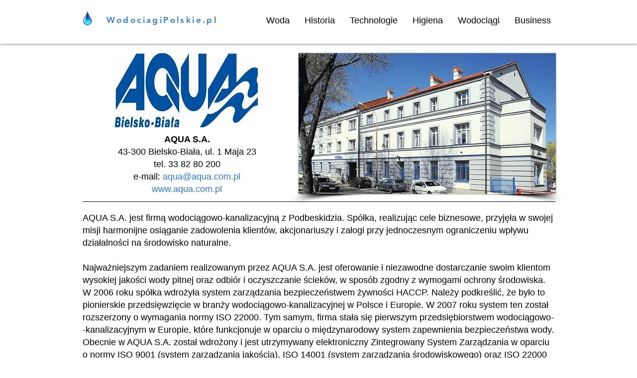

--- FILE ---
content_type: text/html; charset=UTF-8
request_url: https://www.wodociagipolskie.pl/bielsko-biala
body_size: 137595
content:
<!DOCTYPE html>
<html lang="pl">
<head>
  
  <!-- SEO Tags -->
  <title>Bielsko-Biała | Wodociągi Polskie </title>
  <link rel="canonical" href="https://www.wodociagipolskie.pl/bielsko-biala"/>
  <meta property="og:title" content="Bielsko-Biała | Wodociągi Polskie "/>
  <meta property="og:url" content="https://www.wodociagipolskie.pl/bielsko-biala"/>
  <meta property="og:site_name" content="wodociagi-polskie"/>
  <meta property="og:type" content="website"/>
  <meta name="google-site-verification" content="dL0YRqPz-dTUgecwIV9aXKS_6GCGnO5VX1LwqU32RLs"/>
  <meta name="keywords" content="cykl hydrologiczny, ekologia, historia brudu, historia higieny, przedsiębiorstwa wodociągowe, quixi media sp. z o.o., technologie, woda, wodociągi polskie, zastosowanie"/>
  <meta name="twitter:card" content="summary_large_image"/>
  <meta name="twitter:title" content="Bielsko-Biała | Wodociągi Polskie "/>

  
  <meta charset='utf-8'>
  <meta name="viewport" content="width=device-width, initial-scale=1" id="wixDesktopViewport" />
  <meta http-equiv="X-UA-Compatible" content="IE=edge">
  <meta name="generator" content="Wix.com Website Builder"/>

  <link rel="icon" sizes="192x192" href="https://static.parastorage.com/client/pfavico.ico" type="image/x-icon"/>
  <link rel="shortcut icon" href="https://static.parastorage.com/client/pfavico.ico" type="image/x-icon"/>
  <link rel="apple-touch-icon" href="https://static.parastorage.com/client/pfavico.ico" type="image/x-icon"/>

  <!-- Safari Pinned Tab Icon -->
  <!-- <link rel="mask-icon" href="https://static.parastorage.com/client/pfavico.ico"> -->

  <!-- Original trials -->
  


  <!-- Segmenter Polyfill -->
  <script>
    if (!window.Intl || !window.Intl.Segmenter) {
      (function() {
        var script = document.createElement('script');
        script.src = 'https://static.parastorage.com/unpkg/@formatjs/intl-segmenter@11.7.10/polyfill.iife.js';
        document.head.appendChild(script);
      })();
    }
  </script>

  <!-- Legacy Polyfills -->
  <script nomodule="" src="https://static.parastorage.com/unpkg/core-js-bundle@3.2.1/minified.js"></script>
  <script nomodule="" src="https://static.parastorage.com/unpkg/focus-within-polyfill@5.0.9/dist/focus-within-polyfill.js"></script>

  <!-- Performance API Polyfills -->
  <script>
  (function () {
    var noop = function noop() {};
    if ("performance" in window === false) {
      window.performance = {};
    }
    window.performance.mark = performance.mark || noop;
    window.performance.measure = performance.measure || noop;
    if ("now" in window.performance === false) {
      var nowOffset = Date.now();
      if (performance.timing && performance.timing.navigationStart) {
        nowOffset = performance.timing.navigationStart;
      }
      window.performance.now = function now() {
        return Date.now() - nowOffset;
      };
    }
  })();
  </script>

  <!-- Globals Definitions -->
  <script>
    (function () {
      var now = Date.now()
      window.initialTimestamps = {
        initialTimestamp: now,
        initialRequestTimestamp: Math.round(performance.timeOrigin ? performance.timeOrigin : now - performance.now())
      }

      window.thunderboltTag = "libs-releases-GA-local"
      window.thunderboltVersion = "1.16780.0"
    })();
  </script>

  <!-- Essential Viewer Model -->
  <script type="application/json" id="wix-essential-viewer-model">{"fleetConfig":{"fleetName":"thunderbolt-seo-renderer","type":"GA","code":0},"mode":{"qa":false,"enableTestApi":false,"debug":false,"ssrIndicator":false,"ssrOnly":false,"siteAssetsFallback":"enable","versionIndicator":false},"componentsLibrariesTopology":[{"artifactId":"editor-elements","namespace":"wixui","url":"https:\/\/static.parastorage.com\/services\/editor-elements\/1.14852.0"},{"artifactId":"editor-elements","namespace":"dsgnsys","url":"https:\/\/static.parastorage.com\/services\/editor-elements\/1.14852.0"}],"siteFeaturesConfigs":{"sessionManager":{"isRunningInDifferentSiteContext":false}},"language":{"userLanguage":"pl"},"siteAssets":{"clientTopology":{"mediaRootUrl":"https:\/\/static.wixstatic.com","staticMediaUrl":"https:\/\/static.wixstatic.com\/media","moduleRepoUrl":"https:\/\/static.parastorage.com\/unpkg","fileRepoUrl":"https:\/\/static.parastorage.com\/services","viewerAppsUrl":"https:\/\/viewer-apps.parastorage.com","viewerAssetsUrl":"https:\/\/viewer-assets.parastorage.com","siteAssetsUrl":"https:\/\/siteassets.parastorage.com","pageJsonServerUrls":["https:\/\/pages.parastorage.com","https:\/\/staticorigin.wixstatic.com","https:\/\/www.wodociagipolskie.pl","https:\/\/fallback.wix.com\/wix-html-editor-pages-webapp\/page"],"pathOfTBModulesInFileRepoForFallback":"wix-thunderbolt\/dist\/"}},"siteFeatures":["accessibility","appMonitoring","assetsLoader","businessLogger","captcha","clickHandlerRegistrar","commonConfig","componentsLoader","componentsRegistry","consentPolicy","cyclicTabbing","domSelectors","environmentWixCodeSdk","environment","locationWixCodeSdk","mpaNavigation","navigationManager","navigationPhases","ooi","pages","panorama","renderer","reporter","router","scrollRestoration","seoWixCodeSdk","seo","sessionManager","siteMembersWixCodeSdk","siteMembers","siteScrollBlocker","siteWixCodeSdk","speculationRules","ssrCache","stores","structureApi","thunderboltInitializer","tpaCommons","translations","usedPlatformApis","warmupData","windowMessageRegistrar","windowWixCodeSdk","wixCustomElementComponent","wixEmbedsApi","componentsReact","platform"],"site":{"externalBaseUrl":"https:\/\/www.wodociagipolskie.pl","isSEO":true},"media":{"staticMediaUrl":"https:\/\/static.wixstatic.com\/media","mediaRootUrl":"https:\/\/static.wixstatic.com\/","staticVideoUrl":"https:\/\/video.wixstatic.com\/"},"requestUrl":"https:\/\/www.wodociagipolskie.pl\/bielsko-biala","rollout":{"siteAssetsVersionsRollout":false,"isDACRollout":0,"isTBRollout":false},"commonConfig":{"brand":"wix","host":"VIEWER","bsi":"","consentPolicy":{},"consentPolicyHeader":{},"siteRevision":"4456","renderingFlow":"NONE","language":"pl","locale":"pl-pl"},"interactionSampleRatio":0.01,"dynamicModelUrl":"https:\/\/www.wodociagipolskie.pl\/_api\/v2\/dynamicmodel","accessTokensUrl":"https:\/\/www.wodociagipolskie.pl\/_api\/v1\/access-tokens","isExcludedFromSecurityExperiments":false,"experiments":{"specs.thunderbolt.hardenFetchAndXHR":true,"specs.thunderbolt.securityExperiments":true}}</script>
  <script>window.viewerModel = JSON.parse(document.getElementById('wix-essential-viewer-model').textContent)</script>

  <script>
    window.commonConfig = viewerModel.commonConfig
  </script>

  
  <!-- BEGIN handleAccessTokens bundle -->

  <script data-url="https://static.parastorage.com/services/wix-thunderbolt/dist/handleAccessTokens.inline.4f2f9a53.bundle.min.js">(()=>{"use strict";function e(e){let{context:o,property:r,value:n,enumerable:i=!0}=e,c=e.get,l=e.set;if(!r||void 0===n&&!c&&!l)return new Error("property and value are required");let a=o||globalThis,s=a?.[r],u={};if(void 0!==n)u.value=n;else{if(c){let e=t(c);e&&(u.get=e)}if(l){let e=t(l);e&&(u.set=e)}}let p={...u,enumerable:i||!1,configurable:!1};void 0!==n&&(p.writable=!1);try{Object.defineProperty(a,r,p)}catch(e){return e instanceof TypeError?s:e}return s}function t(e,t){return"function"==typeof e?e:!0===e?.async&&"function"==typeof e.func?t?async function(t){return e.func(t)}:async function(){return e.func()}:"function"==typeof e?.func?e.func:void 0}try{e({property:"strictDefine",value:e})}catch{}try{e({property:"defineStrictObject",value:r})}catch{}try{e({property:"defineStrictMethod",value:n})}catch{}var o=["toString","toLocaleString","valueOf","constructor","prototype"];function r(t){let{context:n,property:c,propertiesToExclude:l=[],skipPrototype:a=!1,hardenPrototypePropertiesToExclude:s=[]}=t;if(!c)return new Error("property is required");let u=(n||globalThis)[c],p={},f=i(n,c);u&&("object"==typeof u||"function"==typeof u)&&Reflect.ownKeys(u).forEach(t=>{if(!l.includes(t)&&!o.includes(t)){let o=i(u,t);if(o&&(o.writable||o.configurable)){let{value:r,get:n,set:i,enumerable:c=!1}=o,l={};void 0!==r?l.value=r:n?l.get=n:i&&(l.set=i);try{let o=e({context:u,property:t,...l,enumerable:c});p[t]=o}catch(e){if(!(e instanceof TypeError))throw e;try{p[t]=o.value||o.get||o.set}catch{}}}}});let d={originalObject:u,originalProperties:p};if(!a&&void 0!==u?.prototype){let e=r({context:u,property:"prototype",propertiesToExclude:s,skipPrototype:!0});e instanceof Error||(d.originalPrototype=e?.originalObject,d.originalPrototypeProperties=e?.originalProperties)}return e({context:n,property:c,value:u,enumerable:f?.enumerable}),d}function n(t,o){let r=(o||globalThis)[t],n=i(o||globalThis,t);return r&&n&&(n.writable||n.configurable)?(Object.freeze(r),e({context:globalThis,property:t,value:r})):r}function i(e,t){if(e&&t)try{return Reflect.getOwnPropertyDescriptor(e,t)}catch{return}}function c(e){if("string"!=typeof e)return e;try{return decodeURIComponent(e).toLowerCase().trim()}catch{return e.toLowerCase().trim()}}function l(e,t){let o="";if("string"==typeof e)o=e.split("=")[0]?.trim()||"";else{if(!e||"string"!=typeof e.name)return!1;o=e.name}return t.has(c(o)||"")}function a(e,t){let o;return o="string"==typeof e?e.split(";").map(e=>e.trim()).filter(e=>e.length>0):e||[],o.filter(e=>!l(e,t))}var s=null;function u(){return null===s&&(s=typeof Document>"u"?void 0:Object.getOwnPropertyDescriptor(Document.prototype,"cookie")),s}function p(t,o){if(!globalThis?.cookieStore)return;let r=globalThis.cookieStore.get.bind(globalThis.cookieStore),n=globalThis.cookieStore.getAll.bind(globalThis.cookieStore),i=globalThis.cookieStore.set.bind(globalThis.cookieStore),c=globalThis.cookieStore.delete.bind(globalThis.cookieStore);return e({context:globalThis.CookieStore.prototype,property:"get",value:async function(e){return l(("string"==typeof e?e:e.name)||"",t)?null:r.call(this,e)},enumerable:!0}),e({context:globalThis.CookieStore.prototype,property:"getAll",value:async function(){return a(await n.apply(this,Array.from(arguments)),t)},enumerable:!0}),e({context:globalThis.CookieStore.prototype,property:"set",value:async function(){let e=Array.from(arguments);if(!l(1===e.length?e[0].name:e[0],t))return i.apply(this,e);o&&console.warn(o)},enumerable:!0}),e({context:globalThis.CookieStore.prototype,property:"delete",value:async function(){let e=Array.from(arguments);if(!l(1===e.length?e[0].name:e[0],t))return c.apply(this,e)},enumerable:!0}),e({context:globalThis.cookieStore,property:"prototype",value:globalThis.CookieStore.prototype,enumerable:!1}),e({context:globalThis,property:"cookieStore",value:globalThis.cookieStore,enumerable:!0}),{get:r,getAll:n,set:i,delete:c}}var f=["TextEncoder","TextDecoder","XMLHttpRequestEventTarget","EventTarget","URL","JSON","Reflect","Object","Array","Map","Set","WeakMap","WeakSet","Promise","Symbol","Error"],d=["addEventListener","removeEventListener","dispatchEvent","encodeURI","encodeURIComponent","decodeURI","decodeURIComponent"];const y=(e,t)=>{try{const o=t?t.get.call(document):document.cookie;return o.split(";").map(e=>e.trim()).filter(t=>t?.startsWith(e))[0]?.split("=")[1]}catch(e){return""}},g=(e="",t="",o="/")=>`${e}=; ${t?`domain=${t};`:""} max-age=0; path=${o}; expires=Thu, 01 Jan 1970 00:00:01 GMT`;function m(){(function(){if("undefined"!=typeof window){const e=performance.getEntriesByType("navigation")[0];return"back_forward"===(e?.type||"")}return!1})()&&function(){const{counter:e}=function(){const e=b("getItem");if(e){const[t,o]=e.split("-"),r=o?parseInt(o,10):0;if(r>=3){const e=t?Number(t):0;if(Date.now()-e>6e4)return{counter:0}}return{counter:r}}return{counter:0}}();e<3?(!function(e=1){b("setItem",`${Date.now()}-${e}`)}(e+1),window.location.reload()):console.error("ATS: Max reload attempts reached")}()}function b(e,t){try{return sessionStorage[e]("reload",t||"")}catch(e){console.error("ATS: Error calling sessionStorage:",e)}}const h="client-session-bind",v="sec-fetch-unsupported",{experiments:w}=window.viewerModel,T=[h,"client-binding",v,"svSession","smSession","server-session-bind","wixSession2","wixSession3"].map(e=>e.toLowerCase()),{cookie:S}=function(t,o){let r=new Set(t);return e({context:document,property:"cookie",set:{func:e=>function(e,t,o,r){let n=u(),i=c(t.split(";")[0]||"")||"";[...o].every(e=>!i.startsWith(e.toLowerCase()))&&n?.set?n.set.call(e,t):r&&console.warn(r)}(document,e,r,o)},get:{func:()=>function(e,t){let o=u();if(!o?.get)throw new Error("Cookie descriptor or getter not available");return a(o.get.call(e),t).join("; ")}(document,r)},enumerable:!0}),{cookieStore:p(r,o),cookie:u()}}(T),k="tbReady",x="security_overrideGlobals",{experiments:E,siteFeaturesConfigs:C,accessTokensUrl:P}=window.viewerModel,R=P,M={},O=(()=>{const e=y(h,S);if(w["specs.thunderbolt.browserCacheReload"]){y(v,S)||e?b("removeItem"):m()}return(()=>{const e=g(h),t=g(h,location.hostname);S.set.call(document,e),S.set.call(document,t)})(),e})();O&&(M["client-binding"]=O);const D=fetch;addEventListener(k,function e(t){const{logger:o}=t.detail;try{window.tb.init({fetch:D,fetchHeaders:M})}catch(e){const t=new Error("TB003");o.meter(`${x}_${t.message}`,{paramsOverrides:{errorType:x,eventString:t.message}}),window?.viewerModel?.mode.debug&&console.error(e)}finally{removeEventListener(k,e)}}),E["specs.thunderbolt.hardenFetchAndXHR"]||(window.fetchDynamicModel=()=>C.sessionManager.isRunningInDifferentSiteContext?Promise.resolve({}):fetch(R,{credentials:"same-origin",headers:M}).then(function(e){if(!e.ok)throw new Error(`[${e.status}]${e.statusText}`);return e.json()}),window.dynamicModelPromise=window.fetchDynamicModel())})();
//# sourceMappingURL=https://static.parastorage.com/services/wix-thunderbolt/dist/handleAccessTokens.inline.4f2f9a53.bundle.min.js.map</script>

<!-- END handleAccessTokens bundle -->

<!-- BEGIN overrideGlobals bundle -->

<script data-url="https://static.parastorage.com/services/wix-thunderbolt/dist/overrideGlobals.inline.ec13bfcf.bundle.min.js">(()=>{"use strict";function e(e){let{context:r,property:o,value:n,enumerable:i=!0}=e,c=e.get,a=e.set;if(!o||void 0===n&&!c&&!a)return new Error("property and value are required");let l=r||globalThis,u=l?.[o],s={};if(void 0!==n)s.value=n;else{if(c){let e=t(c);e&&(s.get=e)}if(a){let e=t(a);e&&(s.set=e)}}let p={...s,enumerable:i||!1,configurable:!1};void 0!==n&&(p.writable=!1);try{Object.defineProperty(l,o,p)}catch(e){return e instanceof TypeError?u:e}return u}function t(e,t){return"function"==typeof e?e:!0===e?.async&&"function"==typeof e.func?t?async function(t){return e.func(t)}:async function(){return e.func()}:"function"==typeof e?.func?e.func:void 0}try{e({property:"strictDefine",value:e})}catch{}try{e({property:"defineStrictObject",value:o})}catch{}try{e({property:"defineStrictMethod",value:n})}catch{}var r=["toString","toLocaleString","valueOf","constructor","prototype"];function o(t){let{context:n,property:c,propertiesToExclude:a=[],skipPrototype:l=!1,hardenPrototypePropertiesToExclude:u=[]}=t;if(!c)return new Error("property is required");let s=(n||globalThis)[c],p={},f=i(n,c);s&&("object"==typeof s||"function"==typeof s)&&Reflect.ownKeys(s).forEach(t=>{if(!a.includes(t)&&!r.includes(t)){let r=i(s,t);if(r&&(r.writable||r.configurable)){let{value:o,get:n,set:i,enumerable:c=!1}=r,a={};void 0!==o?a.value=o:n?a.get=n:i&&(a.set=i);try{let r=e({context:s,property:t,...a,enumerable:c});p[t]=r}catch(e){if(!(e instanceof TypeError))throw e;try{p[t]=r.value||r.get||r.set}catch{}}}}});let d={originalObject:s,originalProperties:p};if(!l&&void 0!==s?.prototype){let e=o({context:s,property:"prototype",propertiesToExclude:u,skipPrototype:!0});e instanceof Error||(d.originalPrototype=e?.originalObject,d.originalPrototypeProperties=e?.originalProperties)}return e({context:n,property:c,value:s,enumerable:f?.enumerable}),d}function n(t,r){let o=(r||globalThis)[t],n=i(r||globalThis,t);return o&&n&&(n.writable||n.configurable)?(Object.freeze(o),e({context:globalThis,property:t,value:o})):o}function i(e,t){if(e&&t)try{return Reflect.getOwnPropertyDescriptor(e,t)}catch{return}}function c(e){if("string"!=typeof e)return e;try{return decodeURIComponent(e).toLowerCase().trim()}catch{return e.toLowerCase().trim()}}function a(e,t){return e instanceof Headers?e.forEach((r,o)=>{l(o,t)||e.delete(o)}):Object.keys(e).forEach(r=>{l(r,t)||delete e[r]}),e}function l(e,t){return!t.has(c(e)||"")}function u(e,t){let r=!0,o=function(e){let t,r;if(globalThis.Request&&e instanceof Request)t=e.url;else{if("function"!=typeof e?.toString)throw new Error("Unsupported type for url");t=e.toString()}try{return new URL(t).pathname}catch{return r=t.replace(/#.+/gi,"").split("?").shift(),r.startsWith("/")?r:`/${r}`}}(e),n=c(o);return n&&t.some(e=>n.includes(e))&&(r=!1),r}function s(t,r,o){let n=fetch,i=XMLHttpRequest,c=new Set(r);function s(){let e=new i,r=e.open,n=e.setRequestHeader;return e.open=function(){let n=Array.from(arguments),i=n[1];if(n.length<2||u(i,t))return r.apply(e,n);throw new Error(o||`Request not allowed for path ${i}`)},e.setRequestHeader=function(t,r){l(decodeURIComponent(t),c)&&n.call(e,t,r)},e}return e({property:"fetch",value:function(){let e=function(e,t){return globalThis.Request&&e[0]instanceof Request&&e[0]?.headers?a(e[0].headers,t):e[1]?.headers&&a(e[1].headers,t),e}(arguments,c);return u(arguments[0],t)?n.apply(globalThis,Array.from(e)):new Promise((e,t)=>{t(new Error(o||`Request not allowed for path ${arguments[0]}`))})},enumerable:!0}),e({property:"XMLHttpRequest",value:s,enumerable:!0}),Object.keys(i).forEach(e=>{s[e]=i[e]}),{fetch:n,XMLHttpRequest:i}}var p=["TextEncoder","TextDecoder","XMLHttpRequestEventTarget","EventTarget","URL","JSON","Reflect","Object","Array","Map","Set","WeakMap","WeakSet","Promise","Symbol","Error"],f=["addEventListener","removeEventListener","dispatchEvent","encodeURI","encodeURIComponent","decodeURI","decodeURIComponent"];const d=function(){let t=globalThis.open,r=document.open;function o(e,r,o){let n="string"!=typeof e,i=t.call(window,e,r,o);return n||e&&function(e){return e.startsWith("//")&&/(?:[a-z0-9](?:[a-z0-9-]{0,61}[a-z0-9])?\.)+[a-z0-9][a-z0-9-]{0,61}[a-z0-9]/g.test(`${location.protocol}:${e}`)&&(e=`${location.protocol}${e}`),!e.startsWith("http")||new URL(e).hostname===location.hostname}(e)?{}:i}return e({property:"open",value:o,context:globalThis,enumerable:!0}),e({property:"open",value:function(e,t,n){return e?o(e,t,n):r.call(document,e||"",t||"",n||"")},context:document,enumerable:!0}),{open:t,documentOpen:r}},y=function(){let t=document.createElement,r=Element.prototype.setAttribute,o=Element.prototype.setAttributeNS;return e({property:"createElement",context:document,value:function(n,i){let a=t.call(document,n,i);if("iframe"===c(n)){e({property:"srcdoc",context:a,get:()=>"",set:()=>{console.warn("`srcdoc` is not allowed in iframe elements.")}});let t=function(e,t){"srcdoc"!==e.toLowerCase()?r.call(a,e,t):console.warn("`srcdoc` attribute is not allowed to be set.")},n=function(e,t,r){"srcdoc"!==t.toLowerCase()?o.call(a,e,t,r):console.warn("`srcdoc` attribute is not allowed to be set.")};a.setAttribute=t,a.setAttributeNS=n}return a},enumerable:!0}),{createElement:t,setAttribute:r,setAttributeNS:o}},m=["client-binding"],b=["/_api/v1/access-tokens","/_api/v2/dynamicmodel","/_api/one-app-session-web/v3/businesses"],h=function(){let t=setTimeout,r=setInterval;return o("setTimeout",0,globalThis),o("setInterval",0,globalThis),{setTimeout:t,setInterval:r};function o(t,r,o){let n=o||globalThis,i=n[t];if(!i||"function"!=typeof i)throw new Error(`Function ${t} not found or is not a function`);e({property:t,value:function(){let e=Array.from(arguments);if("string"!=typeof e[r])return i.apply(n,e);console.warn(`Calling ${t} with a String Argument at index ${r} is not allowed`)},context:o,enumerable:!0})}},v=function(){if(navigator&&"serviceWorker"in navigator){let t=navigator.serviceWorker.register;return e({context:navigator.serviceWorker,property:"register",value:function(){console.log("Service worker registration is not allowed")},enumerable:!0}),{register:t}}return{}};performance.mark("overrideGlobals started");const{isExcludedFromSecurityExperiments:g,experiments:w}=window.viewerModel,E=!g&&w["specs.thunderbolt.securityExperiments"];try{d(),E&&y(),w["specs.thunderbolt.hardenFetchAndXHR"]&&E&&s(b,m),v(),(e=>{let t=[],r=[];r=r.concat(["TextEncoder","TextDecoder"]),e&&(r=r.concat(["XMLHttpRequestEventTarget","EventTarget"])),r=r.concat(["URL","JSON"]),e&&(t=t.concat(["addEventListener","removeEventListener"])),t=t.concat(["encodeURI","encodeURIComponent","decodeURI","decodeURIComponent"]),r=r.concat(["String","Number"]),e&&r.push("Object"),r=r.concat(["Reflect"]),t.forEach(e=>{n(e),["addEventListener","removeEventListener"].includes(e)&&n(e,document)}),r.forEach(e=>{o({property:e})})})(E),E&&h()}catch(e){window?.viewerModel?.mode.debug&&console.error(e);const t=new Error("TB006");window.fedops?.reportError(t,"security_overrideGlobals"),window.Sentry?window.Sentry.captureException(t):globalThis.defineStrictProperty("sentryBuffer",[t],window,!1)}performance.mark("overrideGlobals ended")})();
//# sourceMappingURL=https://static.parastorage.com/services/wix-thunderbolt/dist/overrideGlobals.inline.ec13bfcf.bundle.min.js.map</script>

<!-- END overrideGlobals bundle -->


  
  <script>
    window.commonConfig = viewerModel.commonConfig

	
  </script>

  <!-- Initial CSS -->
  <style data-url="https://static.parastorage.com/services/wix-thunderbolt/dist/main.347af09f.min.css">@keyframes slide-horizontal-new{0%{transform:translateX(100%)}}@keyframes slide-horizontal-old{80%{opacity:1}to{opacity:0;transform:translateX(-100%)}}@keyframes slide-vertical-new{0%{transform:translateY(-100%)}}@keyframes slide-vertical-old{80%{opacity:1}to{opacity:0;transform:translateY(100%)}}@keyframes out-in-new{0%{opacity:0}}@keyframes out-in-old{to{opacity:0}}:root:active-view-transition{view-transition-name:none}::view-transition{pointer-events:none}:root:active-view-transition::view-transition-new(page-group),:root:active-view-transition::view-transition-old(page-group){animation-duration:.6s;cursor:wait;pointer-events:all}:root:active-view-transition-type(SlideHorizontal)::view-transition-old(page-group){animation:slide-horizontal-old .6s cubic-bezier(.83,0,.17,1) forwards;mix-blend-mode:normal}:root:active-view-transition-type(SlideHorizontal)::view-transition-new(page-group){animation:slide-horizontal-new .6s cubic-bezier(.83,0,.17,1) backwards;mix-blend-mode:normal}:root:active-view-transition-type(SlideVertical)::view-transition-old(page-group){animation:slide-vertical-old .6s cubic-bezier(.83,0,.17,1) forwards;mix-blend-mode:normal}:root:active-view-transition-type(SlideVertical)::view-transition-new(page-group){animation:slide-vertical-new .6s cubic-bezier(.83,0,.17,1) backwards;mix-blend-mode:normal}:root:active-view-transition-type(OutIn)::view-transition-old(page-group){animation:out-in-old .35s cubic-bezier(.22,1,.36,1) forwards}:root:active-view-transition-type(OutIn)::view-transition-new(page-group){animation:out-in-new .35s cubic-bezier(.64,0,.78,0) .35s backwards}@media(prefers-reduced-motion:reduce){::view-transition-group(*),::view-transition-new(*),::view-transition-old(*){animation:none!important}}body,html{background:transparent;border:0;margin:0;outline:0;padding:0;vertical-align:baseline}body{--scrollbar-width:0px;font-family:Arial,Helvetica,sans-serif;font-size:10px}body,html{height:100%}body{overflow-x:auto;overflow-y:scroll}body:not(.responsive) #site-root{min-width:var(--site-width);width:100%}body:not([data-js-loaded]) [data-hide-prejs]{visibility:hidden}interact-element{display:contents}#SITE_CONTAINER{position:relative}:root{--one-unit:1vw;--section-max-width:9999px;--spx-stopper-max:9999px;--spx-stopper-min:0px;--browser-zoom:1}@supports(-webkit-appearance:none) and (stroke-color:transparent){:root{--safari-sticky-fix:opacity;--experimental-safari-sticky-fix:translateZ(0)}}@supports(container-type:inline-size){:root{--one-unit:1cqw}}[id^=oldHoverBox-]{mix-blend-mode:plus-lighter;transition:opacity .5s ease,visibility .5s ease}[data-mesh-id$=inlineContent-gridContainer]:has(>[id^=oldHoverBox-]){isolation:isolate}</style>
<style data-url="https://static.parastorage.com/services/wix-thunderbolt/dist/main.renderer.9cb0985f.min.css">a,abbr,acronym,address,applet,b,big,blockquote,button,caption,center,cite,code,dd,del,dfn,div,dl,dt,em,fieldset,font,footer,form,h1,h2,h3,h4,h5,h6,header,i,iframe,img,ins,kbd,label,legend,li,nav,object,ol,p,pre,q,s,samp,section,small,span,strike,strong,sub,sup,table,tbody,td,tfoot,th,thead,title,tr,tt,u,ul,var{background:transparent;border:0;margin:0;outline:0;padding:0;vertical-align:baseline}input,select,textarea{box-sizing:border-box;font-family:Helvetica,Arial,sans-serif}ol,ul{list-style:none}blockquote,q{quotes:none}ins{text-decoration:none}del{text-decoration:line-through}table{border-collapse:collapse;border-spacing:0}a{cursor:pointer;text-decoration:none}.testStyles{overflow-y:hidden}.reset-button{-webkit-appearance:none;background:none;border:0;color:inherit;font:inherit;line-height:normal;outline:0;overflow:visible;padding:0;-webkit-user-select:none;-moz-user-select:none;-ms-user-select:none}:focus{outline:none}body.device-mobile-optimized:not(.disable-site-overflow){overflow-x:hidden;overflow-y:scroll}body.device-mobile-optimized:not(.responsive) #SITE_CONTAINER{margin-left:auto;margin-right:auto;overflow-x:visible;position:relative;width:320px}body.device-mobile-optimized:not(.responsive):not(.blockSiteScrolling) #SITE_CONTAINER{margin-top:0}body.device-mobile-optimized>*{max-width:100%!important}body.device-mobile-optimized #site-root{overflow-x:hidden;overflow-y:hidden}@supports(overflow:clip){body.device-mobile-optimized #site-root{overflow-x:clip;overflow-y:clip}}body.device-mobile-non-optimized #SITE_CONTAINER #site-root{overflow-x:clip;overflow-y:clip}body.device-mobile-non-optimized.fullScreenMode{background-color:#5f6360}body.device-mobile-non-optimized.fullScreenMode #MOBILE_ACTIONS_MENU,body.device-mobile-non-optimized.fullScreenMode #SITE_BACKGROUND,body.device-mobile-non-optimized.fullScreenMode #site-root,body.fullScreenMode #WIX_ADS{visibility:hidden}body.fullScreenMode{overflow-x:hidden!important;overflow-y:hidden!important}body.fullScreenMode.device-mobile-optimized #TINY_MENU{opacity:0;pointer-events:none}body.fullScreenMode-scrollable.device-mobile-optimized{overflow-x:hidden!important;overflow-y:auto!important}body.fullScreenMode-scrollable.device-mobile-optimized #masterPage,body.fullScreenMode-scrollable.device-mobile-optimized #site-root{overflow-x:hidden!important;overflow-y:hidden!important}body.fullScreenMode-scrollable.device-mobile-optimized #SITE_BACKGROUND,body.fullScreenMode-scrollable.device-mobile-optimized #masterPage{height:auto!important}body.fullScreenMode-scrollable.device-mobile-optimized #masterPage.mesh-layout{height:0!important}body.blockSiteScrolling,body.siteScrollingBlocked{position:fixed;width:100%}body.blockSiteScrolling #SITE_CONTAINER{margin-top:calc(var(--blocked-site-scroll-margin-top)*-1)}#site-root{margin:0 auto;min-height:100%;position:relative;top:var(--wix-ads-height)}#site-root img:not([src]){visibility:hidden}#site-root svg img:not([src]){visibility:visible}.auto-generated-link{color:inherit}#SCROLL_TO_BOTTOM,#SCROLL_TO_TOP{height:0}.has-click-trigger{cursor:pointer}.fullScreenOverlay{bottom:0;display:flex;justify-content:center;left:0;overflow-y:hidden;position:fixed;right:0;top:-60px;z-index:1005}.fullScreenOverlay>.fullScreenOverlayContent{bottom:0;left:0;margin:0 auto;overflow:hidden;position:absolute;right:0;top:60px;transform:translateZ(0)}[data-mesh-id$=centeredContent],[data-mesh-id$=form],[data-mesh-id$=inlineContent]{pointer-events:none;position:relative}[data-mesh-id$=-gridWrapper],[data-mesh-id$=-rotated-wrapper]{pointer-events:none}[data-mesh-id$=-gridContainer]>*,[data-mesh-id$=-rotated-wrapper]>*,[data-mesh-id$=inlineContent]>:not([data-mesh-id$=-gridContainer]){pointer-events:auto}.device-mobile-optimized #masterPage.mesh-layout #SOSP_CONTAINER_CUSTOM_ID{grid-area:2/1/3/2;-ms-grid-row:2;position:relative}#masterPage.mesh-layout{-ms-grid-rows:max-content max-content min-content max-content;-ms-grid-columns:100%;align-items:start;display:-ms-grid;display:grid;grid-template-columns:100%;grid-template-rows:max-content max-content min-content max-content;justify-content:stretch}#masterPage.mesh-layout #PAGES_CONTAINER,#masterPage.mesh-layout #SITE_FOOTER-placeholder,#masterPage.mesh-layout #SITE_FOOTER_WRAPPER,#masterPage.mesh-layout #SITE_HEADER-placeholder,#masterPage.mesh-layout #SITE_HEADER_WRAPPER,#masterPage.mesh-layout #SOSP_CONTAINER_CUSTOM_ID[data-state~=mobileView],#masterPage.mesh-layout #soapAfterPagesContainer,#masterPage.mesh-layout #soapBeforePagesContainer{-ms-grid-row-align:start;-ms-grid-column-align:start;-ms-grid-column:1}#masterPage.mesh-layout #SITE_HEADER-placeholder,#masterPage.mesh-layout #SITE_HEADER_WRAPPER{grid-area:1/1/2/2;-ms-grid-row:1}#masterPage.mesh-layout #PAGES_CONTAINER,#masterPage.mesh-layout #soapAfterPagesContainer,#masterPage.mesh-layout #soapBeforePagesContainer{grid-area:3/1/4/2;-ms-grid-row:3}#masterPage.mesh-layout #soapAfterPagesContainer,#masterPage.mesh-layout #soapBeforePagesContainer{width:100%}#masterPage.mesh-layout #PAGES_CONTAINER{align-self:stretch}#masterPage.mesh-layout main#PAGES_CONTAINER{display:block}#masterPage.mesh-layout #SITE_FOOTER-placeholder,#masterPage.mesh-layout #SITE_FOOTER_WRAPPER{grid-area:4/1/5/2;-ms-grid-row:4}#masterPage.mesh-layout #SITE_PAGES,#masterPage.mesh-layout [data-mesh-id=PAGES_CONTAINERcenteredContent],#masterPage.mesh-layout [data-mesh-id=PAGES_CONTAINERinlineContent]{height:100%}#masterPage.mesh-layout.desktop>*{width:100%}#masterPage.mesh-layout #PAGES_CONTAINER,#masterPage.mesh-layout #SITE_FOOTER,#masterPage.mesh-layout #SITE_FOOTER_WRAPPER,#masterPage.mesh-layout #SITE_HEADER,#masterPage.mesh-layout #SITE_HEADER_WRAPPER,#masterPage.mesh-layout #SITE_PAGES,#masterPage.mesh-layout #masterPageinlineContent{position:relative}#masterPage.mesh-layout #SITE_HEADER{grid-area:1/1/2/2}#masterPage.mesh-layout #SITE_FOOTER{grid-area:4/1/5/2}#masterPage.mesh-layout.overflow-x-clip #SITE_FOOTER,#masterPage.mesh-layout.overflow-x-clip #SITE_HEADER{overflow-x:clip}[data-z-counter]{z-index:0}[data-z-counter="0"]{z-index:auto}.wixSiteProperties{-webkit-font-smoothing:antialiased;-moz-osx-font-smoothing:grayscale}:root{--wst-button-color-fill-primary:rgb(var(--color_48));--wst-button-color-border-primary:rgb(var(--color_49));--wst-button-color-text-primary:rgb(var(--color_50));--wst-button-color-fill-primary-hover:rgb(var(--color_51));--wst-button-color-border-primary-hover:rgb(var(--color_52));--wst-button-color-text-primary-hover:rgb(var(--color_53));--wst-button-color-fill-primary-disabled:rgb(var(--color_54));--wst-button-color-border-primary-disabled:rgb(var(--color_55));--wst-button-color-text-primary-disabled:rgb(var(--color_56));--wst-button-color-fill-secondary:rgb(var(--color_57));--wst-button-color-border-secondary:rgb(var(--color_58));--wst-button-color-text-secondary:rgb(var(--color_59));--wst-button-color-fill-secondary-hover:rgb(var(--color_60));--wst-button-color-border-secondary-hover:rgb(var(--color_61));--wst-button-color-text-secondary-hover:rgb(var(--color_62));--wst-button-color-fill-secondary-disabled:rgb(var(--color_63));--wst-button-color-border-secondary-disabled:rgb(var(--color_64));--wst-button-color-text-secondary-disabled:rgb(var(--color_65));--wst-color-fill-base-1:rgb(var(--color_36));--wst-color-fill-base-2:rgb(var(--color_37));--wst-color-fill-base-shade-1:rgb(var(--color_38));--wst-color-fill-base-shade-2:rgb(var(--color_39));--wst-color-fill-base-shade-3:rgb(var(--color_40));--wst-color-fill-accent-1:rgb(var(--color_41));--wst-color-fill-accent-2:rgb(var(--color_42));--wst-color-fill-accent-3:rgb(var(--color_43));--wst-color-fill-accent-4:rgb(var(--color_44));--wst-color-fill-background-primary:rgb(var(--color_11));--wst-color-fill-background-secondary:rgb(var(--color_12));--wst-color-text-primary:rgb(var(--color_15));--wst-color-text-secondary:rgb(var(--color_14));--wst-color-action:rgb(var(--color_18));--wst-color-disabled:rgb(var(--color_39));--wst-color-title:rgb(var(--color_45));--wst-color-subtitle:rgb(var(--color_46));--wst-color-line:rgb(var(--color_47));--wst-font-style-h2:var(--font_2);--wst-font-style-h3:var(--font_3);--wst-font-style-h4:var(--font_4);--wst-font-style-h5:var(--font_5);--wst-font-style-h6:var(--font_6);--wst-font-style-body-large:var(--font_7);--wst-font-style-body-medium:var(--font_8);--wst-font-style-body-small:var(--font_9);--wst-font-style-body-x-small:var(--font_10);--wst-color-custom-1:rgb(var(--color_13));--wst-color-custom-2:rgb(var(--color_16));--wst-color-custom-3:rgb(var(--color_17));--wst-color-custom-4:rgb(var(--color_19));--wst-color-custom-5:rgb(var(--color_20));--wst-color-custom-6:rgb(var(--color_21));--wst-color-custom-7:rgb(var(--color_22));--wst-color-custom-8:rgb(var(--color_23));--wst-color-custom-9:rgb(var(--color_24));--wst-color-custom-10:rgb(var(--color_25));--wst-color-custom-11:rgb(var(--color_26));--wst-color-custom-12:rgb(var(--color_27));--wst-color-custom-13:rgb(var(--color_28));--wst-color-custom-14:rgb(var(--color_29));--wst-color-custom-15:rgb(var(--color_30));--wst-color-custom-16:rgb(var(--color_31));--wst-color-custom-17:rgb(var(--color_32));--wst-color-custom-18:rgb(var(--color_33));--wst-color-custom-19:rgb(var(--color_34));--wst-color-custom-20:rgb(var(--color_35))}.wix-presets-wrapper{display:contents}</style>

  <meta name="format-detection" content="telephone=no">
  <meta name="skype_toolbar" content="skype_toolbar_parser_compatible">
  
  

  

  

  <!-- head performance data start -->
  
  <!-- head performance data end -->
  

    


    
<style data-href="https://static.parastorage.com/services/editor-elements-library/dist/thunderbolt/rb_wixui.thunderbolt_bootstrap-classic.72e6a2a3.min.css">.PlZyDq{touch-action:manipulation}.uDW_Qe{align-items:center;box-sizing:border-box;display:flex;justify-content:var(--label-align);min-width:100%;text-align:initial;width:-moz-max-content;width:max-content}.uDW_Qe:before{max-width:var(--margin-start,0)}.uDW_Qe:after,.uDW_Qe:before{align-self:stretch;content:"";flex-grow:1}.uDW_Qe:after{max-width:var(--margin-end,0)}.FubTgk{height:100%}.FubTgk .uDW_Qe{border-radius:var(--corvid-border-radius,var(--rd,0));bottom:0;box-shadow:var(--shd,0 1px 4px rgba(0,0,0,.6));left:0;position:absolute;right:0;top:0;transition:var(--trans1,border-color .4s ease 0s,background-color .4s ease 0s)}.FubTgk .uDW_Qe:link,.FubTgk .uDW_Qe:visited{border-color:transparent}.FubTgk .l7_2fn{color:var(--corvid-color,rgb(var(--txt,var(--color_15,color_15))));font:var(--fnt,var(--font_5));margin:0;position:relative;transition:var(--trans2,color .4s ease 0s);white-space:nowrap}.FubTgk[aria-disabled=false] .uDW_Qe{background-color:var(--corvid-background-color,rgba(var(--bg,var(--color_17,color_17)),var(--alpha-bg,1)));border:solid var(--corvid-border-color,rgba(var(--brd,var(--color_15,color_15)),var(--alpha-brd,1))) var(--corvid-border-width,var(--brw,0));cursor:pointer!important}:host(.device-mobile-optimized) .FubTgk[aria-disabled=false]:active .uDW_Qe,body.device-mobile-optimized .FubTgk[aria-disabled=false]:active .uDW_Qe{background-color:var(--corvid-hover-background-color,rgba(var(--bgh,var(--color_18,color_18)),var(--alpha-bgh,1)));border-color:var(--corvid-hover-border-color,rgba(var(--brdh,var(--color_15,color_15)),var(--alpha-brdh,1)))}:host(.device-mobile-optimized) .FubTgk[aria-disabled=false]:active .l7_2fn,body.device-mobile-optimized .FubTgk[aria-disabled=false]:active .l7_2fn{color:var(--corvid-hover-color,rgb(var(--txth,var(--color_15,color_15))))}:host(:not(.device-mobile-optimized)) .FubTgk[aria-disabled=false]:hover .uDW_Qe,body:not(.device-mobile-optimized) .FubTgk[aria-disabled=false]:hover .uDW_Qe{background-color:var(--corvid-hover-background-color,rgba(var(--bgh,var(--color_18,color_18)),var(--alpha-bgh,1)));border-color:var(--corvid-hover-border-color,rgba(var(--brdh,var(--color_15,color_15)),var(--alpha-brdh,1)))}:host(:not(.device-mobile-optimized)) .FubTgk[aria-disabled=false]:hover .l7_2fn,body:not(.device-mobile-optimized) .FubTgk[aria-disabled=false]:hover .l7_2fn{color:var(--corvid-hover-color,rgb(var(--txth,var(--color_15,color_15))))}.FubTgk[aria-disabled=true] .uDW_Qe{background-color:var(--corvid-disabled-background-color,rgba(var(--bgd,204,204,204),var(--alpha-bgd,1)));border-color:var(--corvid-disabled-border-color,rgba(var(--brdd,204,204,204),var(--alpha-brdd,1)));border-style:solid;border-width:var(--corvid-border-width,var(--brw,0))}.FubTgk[aria-disabled=true] .l7_2fn{color:var(--corvid-disabled-color,rgb(var(--txtd,255,255,255)))}.uUxqWY{align-items:center;box-sizing:border-box;display:flex;justify-content:var(--label-align);min-width:100%;text-align:initial;width:-moz-max-content;width:max-content}.uUxqWY:before{max-width:var(--margin-start,0)}.uUxqWY:after,.uUxqWY:before{align-self:stretch;content:"";flex-grow:1}.uUxqWY:after{max-width:var(--margin-end,0)}.Vq4wYb[aria-disabled=false] .uUxqWY{cursor:pointer}:host(.device-mobile-optimized) .Vq4wYb[aria-disabled=false]:active .wJVzSK,body.device-mobile-optimized .Vq4wYb[aria-disabled=false]:active .wJVzSK{color:var(--corvid-hover-color,rgb(var(--txth,var(--color_15,color_15))));transition:var(--trans,color .4s ease 0s)}:host(:not(.device-mobile-optimized)) .Vq4wYb[aria-disabled=false]:hover .wJVzSK,body:not(.device-mobile-optimized) .Vq4wYb[aria-disabled=false]:hover .wJVzSK{color:var(--corvid-hover-color,rgb(var(--txth,var(--color_15,color_15))));transition:var(--trans,color .4s ease 0s)}.Vq4wYb .uUxqWY{bottom:0;left:0;position:absolute;right:0;top:0}.Vq4wYb .wJVzSK{color:var(--corvid-color,rgb(var(--txt,var(--color_15,color_15))));font:var(--fnt,var(--font_5));transition:var(--trans,color .4s ease 0s);white-space:nowrap}.Vq4wYb[aria-disabled=true] .wJVzSK{color:var(--corvid-disabled-color,rgb(var(--txtd,255,255,255)))}:host(:not(.device-mobile-optimized)) .CohWsy,body:not(.device-mobile-optimized) .CohWsy{display:flex}:host(:not(.device-mobile-optimized)) .V5AUxf,body:not(.device-mobile-optimized) .V5AUxf{-moz-column-gap:var(--margin);column-gap:var(--margin);direction:var(--direction);display:flex;margin:0 auto;position:relative;width:calc(100% - var(--padding)*2)}:host(:not(.device-mobile-optimized)) .V5AUxf>*,body:not(.device-mobile-optimized) .V5AUxf>*{direction:ltr;flex:var(--column-flex) 1 0%;left:0;margin-bottom:var(--padding);margin-top:var(--padding);min-width:0;position:relative;top:0}:host(.device-mobile-optimized) .V5AUxf,body.device-mobile-optimized .V5AUxf{display:block;padding-bottom:var(--padding-y);padding-left:var(--padding-x,0);padding-right:var(--padding-x,0);padding-top:var(--padding-y);position:relative}:host(.device-mobile-optimized) .V5AUxf>*,body.device-mobile-optimized .V5AUxf>*{margin-bottom:var(--margin);position:relative}:host(.device-mobile-optimized) .V5AUxf>:first-child,body.device-mobile-optimized .V5AUxf>:first-child{margin-top:var(--firstChildMarginTop,0)}:host(.device-mobile-optimized) .V5AUxf>:last-child,body.device-mobile-optimized .V5AUxf>:last-child{margin-bottom:var(--lastChildMarginBottom)}.LIhNy3{backface-visibility:hidden}.jhxvbR,.mtrorN{display:block;height:100%;width:100%}.jhxvbR img{max-width:var(--wix-img-max-width,100%)}.jhxvbR[data-animate-blur] img{filter:blur(9px);transition:filter .8s ease-in}.jhxvbR[data-animate-blur] img[data-load-done]{filter:none}.if7Vw2{height:100%;left:0;-webkit-mask-image:var(--mask-image,none);mask-image:var(--mask-image,none);-webkit-mask-position:var(--mask-position,0);mask-position:var(--mask-position,0);-webkit-mask-repeat:var(--mask-repeat,no-repeat);mask-repeat:var(--mask-repeat,no-repeat);-webkit-mask-size:var(--mask-size,100%);mask-size:var(--mask-size,100%);overflow:hidden;pointer-events:var(--fill-layer-background-media-pointer-events);position:absolute;top:0;width:100%}.if7Vw2.f0uTJH{clip:rect(0,auto,auto,0)}.if7Vw2 .i1tH8h{height:100%;position:absolute;top:0;width:100%}.if7Vw2 .DXi4PB{height:var(--fill-layer-image-height,100%);opacity:var(--fill-layer-image-opacity)}.if7Vw2 .DXi4PB img{height:100%;width:100%}@supports(-webkit-hyphens:none){.if7Vw2.f0uTJH{clip:auto;-webkit-clip-path:inset(0)}}.wG8dni{height:100%}.tcElKx{background-color:var(--bg-overlay-color);background-image:var(--bg-gradient);transition:var(--inherit-transition)}.ImALHf,.Ybjs9b{opacity:var(--fill-layer-video-opacity)}.UWmm3w{bottom:var(--media-padding-bottom);height:var(--media-padding-height);position:absolute;top:var(--media-padding-top);width:100%}.Yjj1af{transform:scale(var(--scale,1));transition:var(--transform-duration,transform 0s)}.ImALHf{height:100%;position:relative;width:100%}.KCM6zk{opacity:var(--fill-layer-video-opacity,var(--fill-layer-image-opacity,1))}.KCM6zk .DXi4PB,.KCM6zk .ImALHf,.KCM6zk .Ybjs9b{opacity:1}._uqPqy{clip-path:var(--fill-layer-clip)}._uqPqy,.eKyYhK{position:absolute;top:0}._uqPqy,.eKyYhK,.x0mqQS img{height:100%;width:100%}.pnCr6P{opacity:0}.blf7sp,.pnCr6P{position:absolute;top:0}.blf7sp{height:0;left:0;overflow:hidden;width:0}.rWP3Gv{left:0;pointer-events:var(--fill-layer-background-media-pointer-events);position:var(--fill-layer-background-media-position)}.Tr4n3d,.rWP3Gv,.wRqk6s{height:100%;top:0;width:100%}.wRqk6s{position:absolute}.Tr4n3d{background-color:var(--fill-layer-background-overlay-color);opacity:var(--fill-layer-background-overlay-blend-opacity-fallback,1);position:var(--fill-layer-background-overlay-position);transform:var(--fill-layer-background-overlay-transform)}@supports(mix-blend-mode:overlay){.Tr4n3d{mix-blend-mode:var(--fill-layer-background-overlay-blend-mode);opacity:var(--fill-layer-background-overlay-blend-opacity,1)}}.VXAmO2{--divider-pin-height__:min(1,calc(var(--divider-layers-pin-factor__) + 1));--divider-pin-layer-height__:var( --divider-layers-pin-factor__ );--divider-pin-border__:min(1,calc(var(--divider-layers-pin-factor__) / -1 + 1));height:calc(var(--divider-height__) + var(--divider-pin-height__)*var(--divider-layers-size__)*var(--divider-layers-y__))}.VXAmO2,.VXAmO2 .dy3w_9{left:0;position:absolute;width:100%}.VXAmO2 .dy3w_9{--divider-layer-i__:var(--divider-layer-i,0);background-position:left calc(50% + var(--divider-offset-x__) + var(--divider-layers-x__)*var(--divider-layer-i__)) bottom;background-repeat:repeat-x;border-bottom-style:solid;border-bottom-width:calc(var(--divider-pin-border__)*var(--divider-layer-i__)*var(--divider-layers-y__));height:calc(var(--divider-height__) + var(--divider-pin-layer-height__)*var(--divider-layer-i__)*var(--divider-layers-y__));opacity:calc(1 - var(--divider-layer-i__)/(var(--divider-layer-i__) + 1))}.UORcXs{--divider-height__:var(--divider-top-height,auto);--divider-offset-x__:var(--divider-top-offset-x,0px);--divider-layers-size__:var(--divider-top-layers-size,0);--divider-layers-y__:var(--divider-top-layers-y,0px);--divider-layers-x__:var(--divider-top-layers-x,0px);--divider-layers-pin-factor__:var(--divider-top-layers-pin-factor,0);border-top:var(--divider-top-padding,0) solid var(--divider-top-color,currentColor);opacity:var(--divider-top-opacity,1);top:0;transform:var(--divider-top-flip,scaleY(-1))}.UORcXs .dy3w_9{background-image:var(--divider-top-image,none);background-size:var(--divider-top-size,contain);border-color:var(--divider-top-color,currentColor);bottom:0;filter:var(--divider-top-filter,none)}.UORcXs .dy3w_9[data-divider-layer="1"]{display:var(--divider-top-layer-1-display,block)}.UORcXs .dy3w_9[data-divider-layer="2"]{display:var(--divider-top-layer-2-display,block)}.UORcXs .dy3w_9[data-divider-layer="3"]{display:var(--divider-top-layer-3-display,block)}.Io4VUz{--divider-height__:var(--divider-bottom-height,auto);--divider-offset-x__:var(--divider-bottom-offset-x,0px);--divider-layers-size__:var(--divider-bottom-layers-size,0);--divider-layers-y__:var(--divider-bottom-layers-y,0px);--divider-layers-x__:var(--divider-bottom-layers-x,0px);--divider-layers-pin-factor__:var(--divider-bottom-layers-pin-factor,0);border-bottom:var(--divider-bottom-padding,0) solid var(--divider-bottom-color,currentColor);bottom:0;opacity:var(--divider-bottom-opacity,1);transform:var(--divider-bottom-flip,none)}.Io4VUz .dy3w_9{background-image:var(--divider-bottom-image,none);background-size:var(--divider-bottom-size,contain);border-color:var(--divider-bottom-color,currentColor);bottom:0;filter:var(--divider-bottom-filter,none)}.Io4VUz .dy3w_9[data-divider-layer="1"]{display:var(--divider-bottom-layer-1-display,block)}.Io4VUz .dy3w_9[data-divider-layer="2"]{display:var(--divider-bottom-layer-2-display,block)}.Io4VUz .dy3w_9[data-divider-layer="3"]{display:var(--divider-bottom-layer-3-display,block)}.YzqVVZ{overflow:visible;position:relative}.mwF7X1{backface-visibility:hidden}.YGilLk{cursor:pointer}.Tj01hh{display:block}.MW5IWV,.Tj01hh{height:100%;width:100%}.MW5IWV{left:0;-webkit-mask-image:var(--mask-image,none);mask-image:var(--mask-image,none);-webkit-mask-position:var(--mask-position,0);mask-position:var(--mask-position,0);-webkit-mask-repeat:var(--mask-repeat,no-repeat);mask-repeat:var(--mask-repeat,no-repeat);-webkit-mask-size:var(--mask-size,100%);mask-size:var(--mask-size,100%);overflow:hidden;pointer-events:var(--fill-layer-background-media-pointer-events);position:absolute;top:0}.MW5IWV.N3eg0s{clip:rect(0,auto,auto,0)}.MW5IWV .Kv1aVt{height:100%;position:absolute;top:0;width:100%}.MW5IWV .dLPlxY{height:var(--fill-layer-image-height,100%);opacity:var(--fill-layer-image-opacity)}.MW5IWV .dLPlxY img{height:100%;width:100%}@supports(-webkit-hyphens:none){.MW5IWV.N3eg0s{clip:auto;-webkit-clip-path:inset(0)}}.VgO9Yg{height:100%}.LWbAav{background-color:var(--bg-overlay-color);background-image:var(--bg-gradient);transition:var(--inherit-transition)}.K_YxMd,.yK6aSC{opacity:var(--fill-layer-video-opacity)}.NGjcJN{bottom:var(--media-padding-bottom);height:var(--media-padding-height);position:absolute;top:var(--media-padding-top);width:100%}.mNGsUM{transform:scale(var(--scale,1));transition:var(--transform-duration,transform 0s)}.K_YxMd{height:100%;position:relative;width:100%}wix-media-canvas{display:block;height:100%}.I8xA4L{opacity:var(--fill-layer-video-opacity,var(--fill-layer-image-opacity,1))}.I8xA4L .K_YxMd,.I8xA4L .dLPlxY,.I8xA4L .yK6aSC{opacity:1}.bX9O_S{clip-path:var(--fill-layer-clip)}.Z_wCwr,.bX9O_S{position:absolute;top:0}.Jxk_UL img,.Z_wCwr,.bX9O_S{height:100%;width:100%}.K8MSra{opacity:0}.K8MSra,.YTb3b4{position:absolute;top:0}.YTb3b4{height:0;left:0;overflow:hidden;width:0}.SUz0WK{left:0;pointer-events:var(--fill-layer-background-media-pointer-events);position:var(--fill-layer-background-media-position)}.FNxOn5,.SUz0WK,.m4khSP{height:100%;top:0;width:100%}.FNxOn5{position:absolute}.m4khSP{background-color:var(--fill-layer-background-overlay-color);opacity:var(--fill-layer-background-overlay-blend-opacity-fallback,1);position:var(--fill-layer-background-overlay-position);transform:var(--fill-layer-background-overlay-transform)}@supports(mix-blend-mode:overlay){.m4khSP{mix-blend-mode:var(--fill-layer-background-overlay-blend-mode);opacity:var(--fill-layer-background-overlay-blend-opacity,1)}}._C0cVf{bottom:0;left:0;position:absolute;right:0;top:0;width:100%}.hFwGTD{transform:translateY(-100%);transition:.2s ease-in}.IQgXoP{transition:.2s}.Nr3Nid{opacity:0;transition:.2s ease-in}.Nr3Nid.l4oO6c{z-index:-1!important}.iQuoC4{opacity:1;transition:.2s}.CJF7A2{height:auto}.CJF7A2,.U4Bvut{position:relative;width:100%}:host(:not(.device-mobile-optimized)) .G5K6X8,body:not(.device-mobile-optimized) .G5K6X8{margin-left:calc((100% - var(--site-width))/2);width:var(--site-width)}.xU8fqS[data-focuscycled=active]{outline:1px solid transparent}.xU8fqS[data-focuscycled=active]:not(:focus-within){outline:2px solid transparent;transition:outline .01s ease}.xU8fqS ._4XcTfy{background-color:var(--screenwidth-corvid-background-color,rgba(var(--bg,var(--color_11,color_11)),var(--alpha-bg,1)));border-bottom:var(--brwb,0) solid var(--screenwidth-corvid-border-color,rgba(var(--brd,var(--color_15,color_15)),var(--alpha-brd,1)));border-top:var(--brwt,0) solid var(--screenwidth-corvid-border-color,rgba(var(--brd,var(--color_15,color_15)),var(--alpha-brd,1)));bottom:0;box-shadow:var(--shd,0 0 5px rgba(0,0,0,.7));left:0;position:absolute;right:0;top:0}.xU8fqS .gUbusX{background-color:rgba(var(--bgctr,var(--color_11,color_11)),var(--alpha-bgctr,1));border-radius:var(--rd,0);bottom:var(--brwb,0);top:var(--brwt,0)}.xU8fqS .G5K6X8,.xU8fqS .gUbusX{left:0;position:absolute;right:0}.xU8fqS .G5K6X8{bottom:0;top:0}:host(.device-mobile-optimized) .xU8fqS .G5K6X8,body.device-mobile-optimized .xU8fqS .G5K6X8{left:10px;right:10px}.SPY_vo{pointer-events:none}.BmZ5pC{min-height:calc(100vh - var(--wix-ads-height));min-width:var(--site-width);position:var(--bg-position);top:var(--wix-ads-height)}.BmZ5pC,.nTOEE9{height:100%;width:100%}.nTOEE9{overflow:hidden;position:relative}.nTOEE9.sqUyGm:hover{cursor:url([data-uri]),auto}.nTOEE9.C_JY0G:hover{cursor:url([data-uri]),auto}.RZQnmg{background-color:rgb(var(--color_11));border-radius:50%;bottom:12px;height:40px;opacity:0;pointer-events:none;position:absolute;right:12px;width:40px}.RZQnmg path{fill:rgb(var(--color_15))}.RZQnmg:focus{cursor:auto;opacity:1;pointer-events:auto}.rYiAuL{cursor:pointer}.gSXewE{height:0;left:0;overflow:hidden;top:0;width:0}.OJQ_3L,.gSXewE{position:absolute}.OJQ_3L{background-color:rgb(var(--color_11));border-radius:300px;bottom:0;cursor:pointer;height:40px;margin:16px 16px;opacity:0;pointer-events:none;right:0;width:40px}.OJQ_3L path{fill:rgb(var(--color_12))}.OJQ_3L:focus{cursor:auto;opacity:1;pointer-events:auto}.j7pOnl{box-sizing:border-box;height:100%;width:100%}.BI8PVQ{min-height:var(--image-min-height);min-width:var(--image-min-width)}.BI8PVQ img,img.BI8PVQ{filter:var(--filter-effect-svg-url);-webkit-mask-image:var(--mask-image,none);mask-image:var(--mask-image,none);-webkit-mask-position:var(--mask-position,0);mask-position:var(--mask-position,0);-webkit-mask-repeat:var(--mask-repeat,no-repeat);mask-repeat:var(--mask-repeat,no-repeat);-webkit-mask-size:var(--mask-size,100% 100%);mask-size:var(--mask-size,100% 100%);-o-object-position:var(--object-position);object-position:var(--object-position)}.MazNVa{left:var(--left,auto);position:var(--position-fixed,static);top:var(--top,auto);z-index:var(--z-index,auto)}.MazNVa .BI8PVQ img{box-shadow:0 0 0 #000;position:static;-webkit-user-select:none;-moz-user-select:none;-ms-user-select:none;user-select:none}.MazNVa .j7pOnl{display:block;overflow:hidden}.MazNVa .BI8PVQ{overflow:hidden}.c7cMWz{bottom:0;left:0;position:absolute;right:0;top:0}.FVGvCX{height:auto;position:relative;width:100%}body:not(.responsive) .zK7MhX{align-self:start;grid-area:1/1/1/1;height:100%;justify-self:stretch;left:0;position:relative}:host(:not(.device-mobile-optimized)) .c7cMWz,body:not(.device-mobile-optimized) .c7cMWz{margin-left:calc((100% - var(--site-width))/2);width:var(--site-width)}.fEm0Bo .c7cMWz{background-color:rgba(var(--bg,var(--color_11,color_11)),var(--alpha-bg,1));overflow:hidden}:host(.device-mobile-optimized) .c7cMWz,body.device-mobile-optimized .c7cMWz{left:10px;right:10px}.PFkO7r{bottom:0;left:0;position:absolute;right:0;top:0}.HT5ybB{height:auto;position:relative;width:100%}body:not(.responsive) .dBAkHi{align-self:start;grid-area:1/1/1/1;height:100%;justify-self:stretch;left:0;position:relative}:host(:not(.device-mobile-optimized)) .PFkO7r,body:not(.device-mobile-optimized) .PFkO7r{margin-left:calc((100% - var(--site-width))/2);width:var(--site-width)}:host(.device-mobile-optimized) .PFkO7r,body.device-mobile-optimized .PFkO7r{left:10px;right:10px}</style>
<style data-href="https://static.parastorage.com/services/editor-elements-library/dist/thunderbolt/rb_wixui.thunderbolt_bootstrap.a1b00b19.min.css">.cwL6XW{cursor:pointer}.sNF2R0{opacity:0}.hLoBV3{transition:opacity var(--transition-duration) cubic-bezier(.37,0,.63,1)}.Rdf41z,.hLoBV3{opacity:1}.ftlZWo{transition:opacity var(--transition-duration) cubic-bezier(.37,0,.63,1)}.ATGlOr,.ftlZWo{opacity:0}.KQSXD0{transition:opacity var(--transition-duration) cubic-bezier(.64,0,.78,0)}.KQSXD0,.pagQKE{opacity:1}._6zG5H{opacity:0;transition:opacity var(--transition-duration) cubic-bezier(.22,1,.36,1)}.BB49uC{transform:translateX(100%)}.j9xE1V{transition:transform var(--transition-duration) cubic-bezier(.87,0,.13,1)}.ICs7Rs,.j9xE1V{transform:translateX(0)}.DxijZJ{transition:transform var(--transition-duration) cubic-bezier(.87,0,.13,1)}.B5kjYq,.DxijZJ{transform:translateX(-100%)}.cJijIV{transition:transform var(--transition-duration) cubic-bezier(.87,0,.13,1)}.cJijIV,.hOxaWM{transform:translateX(0)}.T9p3fN{transform:translateX(100%);transition:transform var(--transition-duration) cubic-bezier(.87,0,.13,1)}.qDxYJm{transform:translateY(100%)}.aA9V0P{transition:transform var(--transition-duration) cubic-bezier(.87,0,.13,1)}.YPXPAS,.aA9V0P{transform:translateY(0)}.Xf2zsA{transition:transform var(--transition-duration) cubic-bezier(.87,0,.13,1)}.Xf2zsA,.y7Kt7s{transform:translateY(-100%)}.EeUgMu{transition:transform var(--transition-duration) cubic-bezier(.87,0,.13,1)}.EeUgMu,.fdHrtm{transform:translateY(0)}.WIFaG4{transform:translateY(100%);transition:transform var(--transition-duration) cubic-bezier(.87,0,.13,1)}body:not(.responsive) .JsJXaX{overflow-x:clip}:root:active-view-transition .JsJXaX{view-transition-name:page-group}.AnQkDU{display:grid;grid-template-columns:1fr;grid-template-rows:1fr;height:100%}.AnQkDU>div{align-self:stretch!important;grid-area:1/1/2/2;justify-self:stretch!important}.StylableButton2545352419__root{-archetype:box;border:none;box-sizing:border-box;cursor:pointer;display:block;height:100%;min-height:10px;min-width:10px;padding:0;touch-action:manipulation;width:100%}.StylableButton2545352419__root[disabled]{pointer-events:none}.StylableButton2545352419__root:not(:hover):not([disabled]).StylableButton2545352419--hasBackgroundColor{background-color:var(--corvid-background-color)!important}.StylableButton2545352419__root:hover:not([disabled]).StylableButton2545352419--hasHoverBackgroundColor{background-color:var(--corvid-hover-background-color)!important}.StylableButton2545352419__root:not(:hover)[disabled].StylableButton2545352419--hasDisabledBackgroundColor{background-color:var(--corvid-disabled-background-color)!important}.StylableButton2545352419__root:not(:hover):not([disabled]).StylableButton2545352419--hasBorderColor{border-color:var(--corvid-border-color)!important}.StylableButton2545352419__root:hover:not([disabled]).StylableButton2545352419--hasHoverBorderColor{border-color:var(--corvid-hover-border-color)!important}.StylableButton2545352419__root:not(:hover)[disabled].StylableButton2545352419--hasDisabledBorderColor{border-color:var(--corvid-disabled-border-color)!important}.StylableButton2545352419__root.StylableButton2545352419--hasBorderRadius{border-radius:var(--corvid-border-radius)!important}.StylableButton2545352419__root.StylableButton2545352419--hasBorderWidth{border-width:var(--corvid-border-width)!important}.StylableButton2545352419__root:not(:hover):not([disabled]).StylableButton2545352419--hasColor,.StylableButton2545352419__root:not(:hover):not([disabled]).StylableButton2545352419--hasColor .StylableButton2545352419__label{color:var(--corvid-color)!important}.StylableButton2545352419__root:hover:not([disabled]).StylableButton2545352419--hasHoverColor,.StylableButton2545352419__root:hover:not([disabled]).StylableButton2545352419--hasHoverColor .StylableButton2545352419__label{color:var(--corvid-hover-color)!important}.StylableButton2545352419__root:not(:hover)[disabled].StylableButton2545352419--hasDisabledColor,.StylableButton2545352419__root:not(:hover)[disabled].StylableButton2545352419--hasDisabledColor .StylableButton2545352419__label{color:var(--corvid-disabled-color)!important}.StylableButton2545352419__link{-archetype:box;box-sizing:border-box;color:#000;text-decoration:none}.StylableButton2545352419__container{align-items:center;display:flex;flex-basis:auto;flex-direction:row;flex-grow:1;height:100%;justify-content:center;overflow:hidden;transition:all .2s ease,visibility 0s;width:100%}.StylableButton2545352419__label{-archetype:text;-controller-part-type:LayoutChildDisplayDropdown,LayoutFlexChildSpacing(first);max-width:100%;min-width:1.8em;overflow:hidden;text-align:center;text-overflow:ellipsis;transition:inherit;white-space:nowrap}.StylableButton2545352419__root.StylableButton2545352419--isMaxContent .StylableButton2545352419__label{text-overflow:unset}.StylableButton2545352419__root.StylableButton2545352419--isWrapText .StylableButton2545352419__label{min-width:10px;overflow-wrap:break-word;white-space:break-spaces;word-break:break-word}.StylableButton2545352419__icon{-archetype:icon;-controller-part-type:LayoutChildDisplayDropdown,LayoutFlexChildSpacing(last);flex-shrink:0;height:50px;min-width:1px;transition:inherit}.StylableButton2545352419__icon.StylableButton2545352419--override{display:block!important}.StylableButton2545352419__icon svg,.StylableButton2545352419__icon>span{display:flex;height:inherit;width:inherit}.StylableButton2545352419__root:not(:hover):not([disalbed]).StylableButton2545352419--hasIconColor .StylableButton2545352419__icon svg{fill:var(--corvid-icon-color)!important;stroke:var(--corvid-icon-color)!important}.StylableButton2545352419__root:hover:not([disabled]).StylableButton2545352419--hasHoverIconColor .StylableButton2545352419__icon svg{fill:var(--corvid-hover-icon-color)!important;stroke:var(--corvid-hover-icon-color)!important}.StylableButton2545352419__root:not(:hover)[disabled].StylableButton2545352419--hasDisabledIconColor .StylableButton2545352419__icon svg{fill:var(--corvid-disabled-icon-color)!important;stroke:var(--corvid-disabled-icon-color)!important}.aeyn4z{bottom:0;left:0;position:absolute;right:0;top:0}.qQrFOK{cursor:pointer}.VDJedC{-webkit-tap-highlight-color:rgba(0,0,0,0);fill:var(--corvid-fill-color,var(--fill));fill-opacity:var(--fill-opacity);stroke:var(--corvid-stroke-color,var(--stroke));stroke-opacity:var(--stroke-opacity);stroke-width:var(--stroke-width);filter:var(--drop-shadow,none);opacity:var(--opacity);transform:var(--flip)}.VDJedC,.VDJedC svg{bottom:0;left:0;position:absolute;right:0;top:0}.VDJedC svg{height:var(--svg-calculated-height,100%);margin:auto;padding:var(--svg-calculated-padding,0);width:var(--svg-calculated-width,100%)}.VDJedC svg:not([data-type=ugc]){overflow:visible}.l4CAhn *{vector-effect:non-scaling-stroke}.Z_l5lU{-webkit-text-size-adjust:100%;-moz-text-size-adjust:100%;text-size-adjust:100%}ol.font_100,ul.font_100{color:#080808;font-family:"Arial, Helvetica, sans-serif",serif;font-size:10px;font-style:normal;font-variant:normal;font-weight:400;letter-spacing:normal;line-height:normal;margin:0;text-decoration:none}ol.font_100 li,ul.font_100 li{margin-bottom:12px}ol.wix-list-text-align,ul.wix-list-text-align{list-style-position:inside}ol.wix-list-text-align h1,ol.wix-list-text-align h2,ol.wix-list-text-align h3,ol.wix-list-text-align h4,ol.wix-list-text-align h5,ol.wix-list-text-align h6,ol.wix-list-text-align p,ul.wix-list-text-align h1,ul.wix-list-text-align h2,ul.wix-list-text-align h3,ul.wix-list-text-align h4,ul.wix-list-text-align h5,ul.wix-list-text-align h6,ul.wix-list-text-align p{display:inline}.HQSswv{cursor:pointer}.yi6otz{clip:rect(0 0 0 0);border:0;height:1px;margin:-1px;overflow:hidden;padding:0;position:absolute;width:1px}.zQ9jDz [data-attr-richtext-marker=true]{display:block}.zQ9jDz [data-attr-richtext-marker=true] table{border-collapse:collapse;margin:15px 0;width:100%}.zQ9jDz [data-attr-richtext-marker=true] table td{padding:12px;position:relative}.zQ9jDz [data-attr-richtext-marker=true] table td:after{border-bottom:1px solid currentColor;border-left:1px solid currentColor;bottom:0;content:"";left:0;opacity:.2;position:absolute;right:0;top:0}.zQ9jDz [data-attr-richtext-marker=true] table tr td:last-child:after{border-right:1px solid currentColor}.zQ9jDz [data-attr-richtext-marker=true] table tr:first-child td:after{border-top:1px solid currentColor}@supports(-webkit-appearance:none) and (stroke-color:transparent){.qvSjx3>*>:first-child{vertical-align:top}}@supports(-webkit-touch-callout:none){.qvSjx3>*>:first-child{vertical-align:top}}.LkZBpT :is(p,h1,h2,h3,h4,h5,h6,ul,ol,span[data-attr-richtext-marker],blockquote,div) [class$=rich-text__text],.LkZBpT :is(p,h1,h2,h3,h4,h5,h6,ul,ol,span[data-attr-richtext-marker],blockquote,div)[class$=rich-text__text]{color:var(--corvid-color,currentColor)}.LkZBpT :is(p,h1,h2,h3,h4,h5,h6,ul,ol,span[data-attr-richtext-marker],blockquote,div) span[style*=color]{color:var(--corvid-color,currentColor)!important}.Kbom4H{direction:var(--text-direction);min-height:var(--min-height);min-width:var(--min-width)}.Kbom4H .upNqi2{word-wrap:break-word;height:100%;overflow-wrap:break-word;position:relative;width:100%}.Kbom4H .upNqi2 ul{list-style:disc inside}.Kbom4H .upNqi2 li{margin-bottom:12px}.MMl86N blockquote,.MMl86N div,.MMl86N h1,.MMl86N h2,.MMl86N h3,.MMl86N h4,.MMl86N h5,.MMl86N h6,.MMl86N p{letter-spacing:normal;line-height:normal}.gYHZuN{min-height:var(--min-height);min-width:var(--min-width)}.gYHZuN .upNqi2{word-wrap:break-word;height:100%;overflow-wrap:break-word;position:relative;width:100%}.gYHZuN .upNqi2 ol,.gYHZuN .upNqi2 ul{letter-spacing:normal;line-height:normal;margin-inline-start:.5em;padding-inline-start:1.3em}.gYHZuN .upNqi2 ul{list-style-type:disc}.gYHZuN .upNqi2 ol{list-style-type:decimal}.gYHZuN .upNqi2 ol ul,.gYHZuN .upNqi2 ul ul{line-height:normal;list-style-type:circle}.gYHZuN .upNqi2 ol ol ul,.gYHZuN .upNqi2 ol ul ul,.gYHZuN .upNqi2 ul ol ul,.gYHZuN .upNqi2 ul ul ul{line-height:normal;list-style-type:square}.gYHZuN .upNqi2 li{font-style:inherit;font-weight:inherit;letter-spacing:normal;line-height:inherit}.gYHZuN .upNqi2 h1,.gYHZuN .upNqi2 h2,.gYHZuN .upNqi2 h3,.gYHZuN .upNqi2 h4,.gYHZuN .upNqi2 h5,.gYHZuN .upNqi2 h6,.gYHZuN .upNqi2 p{letter-spacing:normal;line-height:normal;margin-block:0;margin:0}.gYHZuN .upNqi2 a{color:inherit}.MMl86N,.ku3DBC{word-wrap:break-word;direction:var(--text-direction);min-height:var(--min-height);min-width:var(--min-width);mix-blend-mode:var(--blendMode,normal);overflow-wrap:break-word;pointer-events:none;text-align:start;text-shadow:var(--textOutline,0 0 transparent),var(--textShadow,0 0 transparent);text-transform:var(--textTransform,"none")}.MMl86N>*,.ku3DBC>*{pointer-events:auto}.MMl86N li,.ku3DBC li{font-style:inherit;font-weight:inherit;letter-spacing:normal;line-height:inherit}.MMl86N ol,.MMl86N ul,.ku3DBC ol,.ku3DBC ul{letter-spacing:normal;line-height:normal;margin-inline-end:0;margin-inline-start:.5em}.MMl86N:not(.Vq6kJx) ol,.MMl86N:not(.Vq6kJx) ul,.ku3DBC:not(.Vq6kJx) ol,.ku3DBC:not(.Vq6kJx) ul{padding-inline-end:0;padding-inline-start:1.3em}.MMl86N ul,.ku3DBC ul{list-style-type:disc}.MMl86N ol,.ku3DBC ol{list-style-type:decimal}.MMl86N ol ul,.MMl86N ul ul,.ku3DBC ol ul,.ku3DBC ul ul{list-style-type:circle}.MMl86N ol ol ul,.MMl86N ol ul ul,.MMl86N ul ol ul,.MMl86N ul ul ul,.ku3DBC ol ol ul,.ku3DBC ol ul ul,.ku3DBC ul ol ul,.ku3DBC ul ul ul{list-style-type:square}.MMl86N blockquote,.MMl86N div,.MMl86N h1,.MMl86N h2,.MMl86N h3,.MMl86N h4,.MMl86N h5,.MMl86N h6,.MMl86N p,.ku3DBC blockquote,.ku3DBC div,.ku3DBC h1,.ku3DBC h2,.ku3DBC h3,.ku3DBC h4,.ku3DBC h5,.ku3DBC h6,.ku3DBC p{margin-block:0;margin:0}.MMl86N a,.ku3DBC a{color:inherit}.Vq6kJx li{margin-inline-end:0;margin-inline-start:1.3em}.Vd6aQZ{overflow:hidden;padding:0;pointer-events:none;white-space:nowrap}.mHZSwn{display:none}.lvxhkV{bottom:0;left:0;position:absolute;right:0;top:0;width:100%}.QJjwEo{transform:translateY(-100%);transition:.2s ease-in}.kdBXfh{transition:.2s}.MP52zt{opacity:0;transition:.2s ease-in}.MP52zt.Bhu9m5{z-index:-1!important}.LVP8Wf{opacity:1;transition:.2s}.VrZrC0{height:auto}.VrZrC0,.cKxVkc{position:relative;width:100%}:host(:not(.device-mobile-optimized)) .vlM3HR,body:not(.device-mobile-optimized) .vlM3HR{margin-left:calc((100% - var(--site-width))/2);width:var(--site-width)}.AT7o0U[data-focuscycled=active]{outline:1px solid transparent}.AT7o0U[data-focuscycled=active]:not(:focus-within){outline:2px solid transparent;transition:outline .01s ease}.AT7o0U .vlM3HR{bottom:0;left:0;position:absolute;right:0;top:0}.Tj01hh,.jhxvbR{display:block;height:100%;width:100%}.jhxvbR img{max-width:var(--wix-img-max-width,100%)}.jhxvbR[data-animate-blur] img{filter:blur(9px);transition:filter .8s ease-in}.jhxvbR[data-animate-blur] img[data-load-done]{filter:none}.WzbAF8{direction:var(--direction)}.WzbAF8 .mpGTIt .O6KwRn{display:var(--item-display);height:var(--item-size);margin-block:var(--item-margin-block);margin-inline:var(--item-margin-inline);width:var(--item-size)}.WzbAF8 .mpGTIt .O6KwRn:last-child{margin-block:0;margin-inline:0}.WzbAF8 .mpGTIt .O6KwRn .oRtuWN{display:block}.WzbAF8 .mpGTIt .O6KwRn .oRtuWN .YaS0jR{height:var(--item-size);width:var(--item-size)}.WzbAF8 .mpGTIt{height:100%;position:absolute;white-space:nowrap;width:100%}:host(.device-mobile-optimized) .WzbAF8 .mpGTIt,body.device-mobile-optimized .WzbAF8 .mpGTIt{white-space:normal}.big2ZD{display:grid;grid-template-columns:1fr;grid-template-rows:1fr;height:calc(100% - var(--wix-ads-height));left:0;margin-top:var(--wix-ads-height);position:fixed;top:0;width:100%}.SHHiV9,.big2ZD{pointer-events:none;z-index:var(--pinned-layer-in-container,var(--above-all-in-container))}</style>
<style data-href="https://static.parastorage.com/services/editor-elements-library/dist/thunderbolt/rb_wixui.thunderbolt_bootstrap-responsive.5018a9e9.min.css">._pfxlW{clip-path:inset(50%);height:24px;position:absolute;width:24px}._pfxlW:active,._pfxlW:focus{clip-path:unset;right:0;top:50%;transform:translateY(-50%)}._pfxlW.RG3k61{transform:translateY(-50%) rotate(180deg)}.r4OX7l,.xTjc1A{box-sizing:border-box;height:100%;overflow:visible;position:relative;width:auto}.r4OX7l[data-state~=header] a,.r4OX7l[data-state~=header] div,[data-state~=header].xTjc1A a,[data-state~=header].xTjc1A div{cursor:default!important}.r4OX7l .UiHgGh,.xTjc1A .UiHgGh{display:inline-block;height:100%;width:100%}.xTjc1A{--display:inline-block;cursor:pointer;display:var(--display);font:var(--fnt,var(--font_1))}.xTjc1A .yRj2ms{padding:0 var(--pad,5px)}.xTjc1A .JS76Uv{color:rgb(var(--txt,var(--color_15,color_15)));display:inline-block;padding:0 10px;transition:var(--trans,color .4s ease 0s)}.xTjc1A[data-state~=drop]{display:block;width:100%}.xTjc1A[data-state~=drop] .JS76Uv{padding:0 .5em}.xTjc1A[data-state~=link]:hover .JS76Uv,.xTjc1A[data-state~=over] .JS76Uv{color:rgb(var(--txth,var(--color_14,color_14)));transition:var(--trans,color .4s ease 0s)}.xTjc1A[data-state~=selected] .JS76Uv{color:rgb(var(--txts,var(--color_14,color_14)));transition:var(--trans,color .4s ease 0s)}.NHM1d1{overflow-x:hidden}.NHM1d1 .R_TAzU{display:flex;flex-direction:column;height:100%;width:100%}.NHM1d1 .R_TAzU .aOF1ks{flex:1}.NHM1d1 .R_TAzU .y7qwii{height:calc(100% - (var(--menuTotalBordersY, 0px)));overflow:visible;white-space:nowrap;width:calc(100% - (var(--menuTotalBordersX, 0px)))}.NHM1d1 .R_TAzU .y7qwii .Tg1gOB,.NHM1d1 .R_TAzU .y7qwii .p90CkU{direction:var(--menu-direction);display:inline-block;text-align:var(--menu-align,var(--align))}.NHM1d1 .R_TAzU .y7qwii .mvZ3NH{display:block;width:100%}.NHM1d1 .h3jCPd{direction:var(--submenus-direction);display:block;opacity:1;text-align:var(--submenus-align,var(--align));z-index:99999}.NHM1d1 .h3jCPd .wkJ2fp{display:inherit;overflow:visible;visibility:inherit;white-space:nowrap;width:auto}.NHM1d1 .h3jCPd.DlGBN0{transition:visibility;transition-delay:.2s;visibility:visible}.NHM1d1 .h3jCPd .p90CkU{display:inline-block}.NHM1d1 .vh74Xw{display:none}.XwCBRN>nav{bottom:0;left:0;right:0;top:0}.XwCBRN .h3jCPd,.XwCBRN .y7qwii,.XwCBRN>nav{position:absolute}.XwCBRN .h3jCPd{margin-top:7px;visibility:hidden}.XwCBRN .h3jCPd[data-dropMode=dropUp]{margin-bottom:7px;margin-top:0}.XwCBRN .wkJ2fp{background-color:rgba(var(--bgDrop,var(--color_11,color_11)),var(--alpha-bgDrop,1));border-radius:var(--rd,0);box-shadow:var(--shd,0 1px 4px rgba(0,0,0,.6))}.P0dCOY .PJ4KCX{background-color:rgba(var(--bg,var(--color_11,color_11)),var(--alpha-bg,1));bottom:0;left:0;overflow:hidden;position:absolute;right:0;top:0}.xpmKd_{border-radius:var(--overflow-wrapper-border-radius)}</style>
<style data-href="https://static.parastorage.com/services/editor-elements-library/dist/thunderbolt/rb_wixui.thunderbolt[HeaderContainer_ShadowBottomScreen].174f9c20.min.css">.zfqKTM{bottom:0;left:0;position:absolute;right:0;top:0;width:100%}.h13Cc8{transform:translateY(-100%);transition:.2s ease-in}.KVvgKz{transition:.2s}.QfJZWm{opacity:0;transition:.2s ease-in}.QfJZWm.q0LEeo{z-index:-1!important}.urICLm{opacity:1;transition:.2s}.SIW9gn{height:auto}.SIW9gn,.vtu0IC{position:relative;width:100%}:host(:not(.device-mobile-optimized)) .td8NMY,body:not(.device-mobile-optimized) .td8NMY{margin-left:calc((100% - var(--site-width))/2);width:var(--site-width)}.gFH7Cl[data-focuscycled=active]{outline:1px solid transparent}.gFH7Cl[data-focuscycled=active]:not(:focus-within){outline:2px solid transparent;transition:outline .01s ease}.gFH7Cl .aRaNCw{background-image:url([data-uri]);bottom:-14px;height:14px;min-height:14px;position:absolute}.gFH7Cl .gGFOAf{background-position:0 -29px;left:0;width:100px}.gFH7Cl .C2d5ox{background-position:100% -29px;right:0;width:100px}.gFH7Cl .ItwF5z{height:0;margin:auto;position:relative;width:980px}.gFH7Cl .o023_v{background-position:0 0;left:100px;right:100px}.gFH7Cl .Vq333f{background-color:var(--screenwidth-corvid-background-color,rgba(var(--bg,var(--color_11,color_11)),var(--alpha-bg,1)));border-bottom:var(--brwb,0) solid var(--screenwidth-corvid-border-color,rgba(var(--brd,var(--color_15,color_15)),var(--alpha-brd,1)));border-top:var(--brwt,0) solid var(--screenwidth-corvid-border-color,rgba(var(--brd,var(--color_15,color_15)),var(--alpha-brd,1)));bottom:0;box-shadow:var(--shd,0 0 5px rgba(0,0,0,.7));top:0}.gFH7Cl .Vq333f,.gFH7Cl .td8NMY{left:0;position:absolute;right:0}.gFH7Cl .td8NMY{background-color:rgba(var(--bgctr,var(--color_11,color_11)),var(--alpha-bgctr,1));bottom:var(--brwb,0);top:var(--brwt,0)}:host(.device-mobile-optimized) .gFH7Cl .ItwF5z,body.device-mobile-optimized .gFH7Cl .ItwF5z{width:320px}:host(.device-mobile-optimized) .gFH7Cl .td8NMY,body.device-mobile-optimized .gFH7Cl .td8NMY{left:10px;right:10px}</style>
<style data-href="https://static.parastorage.com/services/editor-elements-library/dist/thunderbolt/rb_wixui.thunderbolt[SkipToContentButton].39deac6a.min.css">.LHrbPP{background:#fff;border-radius:24px;color:#116dff;cursor:pointer;font-family:Helvetica,Arial,メイリオ,meiryo,ヒラギノ角ゴ pro w3,hiragino kaku gothic pro,sans-serif;font-size:14px;height:0;left:50%;margin-left:-94px;opacity:0;padding:0 24px 0 24px;pointer-events:none;position:absolute;top:60px;width:0;z-index:9999}.LHrbPP:focus{border:2px solid;height:40px;opacity:1;pointer-events:auto;width:auto}</style>
<style data-href="https://static.parastorage.com/services/editor-elements-library/dist/thunderbolt/rb_wixui.thunderbolt[WPhoto_LiftedShadowPhoto].90f733ce.min.css">.nTOEE9{height:100%;overflow:hidden;position:relative;width:100%}.nTOEE9.sqUyGm:hover{cursor:url([data-uri]),auto}.nTOEE9.C_JY0G:hover{cursor:url([data-uri]),auto}.RZQnmg{background-color:rgb(var(--color_11));border-radius:50%;bottom:12px;height:40px;opacity:0;pointer-events:none;position:absolute;right:12px;width:40px}.RZQnmg path{fill:rgb(var(--color_15))}.RZQnmg:focus{cursor:auto;opacity:1;pointer-events:auto}.Tj01hh,.jhxvbR{display:block;height:100%;width:100%}.jhxvbR img{max-width:var(--wix-img-max-width,100%)}.jhxvbR[data-animate-blur] img{filter:blur(9px);transition:filter .8s ease-in}.jhxvbR[data-animate-blur] img[data-load-done]{filter:none}.rYiAuL{cursor:pointer}.gSXewE{height:0;left:0;overflow:hidden;top:0;width:0}.OJQ_3L,.gSXewE{position:absolute}.OJQ_3L{background-color:rgb(var(--color_11));border-radius:300px;bottom:0;cursor:pointer;height:40px;margin:16px 16px;opacity:0;pointer-events:none;right:0;width:40px}.OJQ_3L path{fill:rgb(var(--color_12))}.OJQ_3L:focus{cursor:auto;opacity:1;pointer-events:auto}.S3GaTj{box-sizing:border-box;height:100%;width:100%}.bHLGFC{min-height:var(--image-min-height);min-width:var(--image-min-width)}.bHLGFC img,img.bHLGFC{filter:var(--filter-effect-svg-url);-webkit-mask-image:var(--mask-image,none);mask-image:var(--mask-image,none);-webkit-mask-position:var(--mask-position,0);mask-position:var(--mask-position,0);-webkit-mask-repeat:var(--mask-repeat,no-repeat);mask-repeat:var(--mask-repeat,no-repeat);-webkit-mask-size:var(--mask-size,100% 100%);mask-size:var(--mask-size,100% 100%);-o-object-position:var(--object-position);object-position:var(--object-position)}.ROb7KR .S3GaTj{background-color:rgba(var(--brd,var(--color_15,color_15)),var(--alpha-brd,1));border-color:rgba(var(--brd,var(--color_15,color_15)),var(--alpha-brd,1));border-radius:var(--rd,3px);border-style:solid;border-width:var(--brw,2px);box-shadow:0 0 3px rgba(0,0,0,.5);display:block;overflow:hidden}.ROb7KR .bHLGFC{border-radius:calc(var(--sizeRd, var(--rd, 3px)) - var(--sizeBrw, var(--brw, 2px)));overflow:hidden}.ROb7KR:after,.ROb7KR:before{background-image:url([data-uri]);background-repeat:no-repeat;bottom:-26px;content:"";height:26px;position:absolute;width:165px}.ROb7KR:before{background-position:0 0;left:-20px}.ROb7KR:after{background-position:100% 0;right:-20px}</style>
<style data-href="https://static.parastorage.com/services/editor-elements-library/dist/thunderbolt/rb_wixui.thunderbolt[FiveGridLine_SolidLine].23b2f23d.min.css">.aVng1S{border-top:var(--lnw,2px) solid rgba(var(--brd,var(--color_15,color_15)),var(--alpha-brd,1));box-sizing:border-box;height:0}</style>
<style id="page-transitions">@view-transition {navigation: auto;types: CrossFade}</style>
<style id="css_masterPage">@font-face {font-family: 'lulo-clean-w01-one-bold'; font-style: normal; font-weight: 400; src: url('//static.parastorage.com/fonts/v2/e3cf8f7e-35c4-446f-9b93-de93e989f66f/v1/lulo-clean-w05-one-bold.woff2') format('woff2'); unicode-range: U+0100-0107, U+010A-0113, U+0116-011B, U+011E-0123, U+0126-0130, U+0132-0137, U+0139-0148, U+014A-0151, U+0154-015F, U+0162-0175, U+0177, U+0179-017C, U+01FC-01FF, U+0218-0219, U+02C7, U+02D8-02DB, U+02DD, U+1E80-1E85, U+1E9E, U+1EF2-1EF3, U+2044, U+2070, U+2074-2079, U+2212, U+E001, U+E909, U+E910-E912, U+E999, U+F6C3, U+F6E0, U+F6E4, U+F8FF;font-display: swap;
}
@font-face {font-family: 'lulo-clean-w01-one-bold'; font-style: normal; font-weight: 400; src: url('//static.parastorage.com/fonts/v2/e3cf8f7e-35c4-446f-9b93-de93e989f66f/v1/lulo-clean-w01-one-bold.woff2') format('woff2'); unicode-range: U+0020-007E, U+00A0-00A3, U+00A5-00AB, U+00AE-00B4, U+00B6-00FF, U+0131, U+0152-0153, U+0160-0161, U+0178, U+017D-017E, U+02C6, U+02DC, U+2013-2014, U+2018-201A, U+201C-201E, U+2020-2022, U+2026, U+2030, U+2039-203A, U+20AC, U+2122;font-display: swap;
}@font-face {font-family: 'din-next-w01-light'; font-style: normal; font-weight: 400; src: url('//static.parastorage.com/fonts/v2/eca8b0cd-45d8-43cf-aee7-ca462bc5497c/v1/din-next-w10-light.woff2') format('woff2'); unicode-range: U+0401-040C, U+040E-044F, U+0451-045C, U+045E-045F, U+0490-0491, U+2116;font-display: swap;
}
@font-face {font-family: 'din-next-w01-light'; font-style: normal; font-weight: 400; src: url('//static.parastorage.com/fonts/v2/eca8b0cd-45d8-43cf-aee7-ca462bc5497c/v1/din-next-w02-light.woff2') format('woff2'); unicode-range: U+000D, U+0100-010F, U+0111-0130, U+0132-0151, U+0154-015F, U+0162-0177, U+0179-017C, U+01FA-01FF, U+0218-021B, U+0237, U+02C9, U+02D8-02D9, U+02DB, U+02DD, U+0394, U+03A9, U+03C0, U+1E80-1E85, U+1EF2-1EF3, U+2070, U+2074-2079, U+2080-2089, U+2113, U+2126, U+212E, U+2153-2154, U+215B-215E, U+2202, U+2206, U+220F, U+2211-2212, U+2215, U+2219-221A, U+221E, U+222B, U+2248, U+2260, U+2264-2265, U+25CA, U+F8FF, U+FB00-FB04;font-display: swap;
}
@font-face {font-family: 'din-next-w01-light'; font-style: normal; font-weight: 400; src: url('//static.parastorage.com/fonts/v2/eca8b0cd-45d8-43cf-aee7-ca462bc5497c/v1/din-next-w01-light.woff2') format('woff2'); unicode-range: U+0020-007E, U+00A0-00FF, U+0110, U+0131, U+0152-0153, U+0160-0161, U+0178, U+017D-017E, U+0192, U+02C6-02C7, U+02DA, U+02DC, U+03BC, U+2013-2014, U+2018-201A, U+201C-201E, U+2020-2022, U+2026, U+2030, U+2039-203A, U+2044, U+20AC, U+2122;font-display: swap;
}@font-face {font-family: 'avenir-lt-w01_35-light1475496'; font-style: normal; font-weight: 400; src: url('//static.parastorage.com/fonts/v2/af36905f-3c92-4ef9-b0c1-f91432f16ac1/v1/avenir-lt-w05_35-light.woff2') format('woff2'); unicode-range: U+0100-012B, U+012E-0130, U+0132-0137, U+0139-0149, U+014C-0151, U+0154-015F, U+0162-0177, U+0179-017C, U+0218-021B, U+02C9, U+02D8-02D9, U+02DB, U+02DD, U+0394, U+03A9, U+03BC, U+03C0, U+1E9E, U+20B9-20BA, U+20BC-20BD, U+2113, U+2126, U+212E, U+2202, U+2206, U+220F, U+2211-2212, U+2215, U+2219-221A, U+221E, U+222B, U+2248, U+2260, U+2264-2265, U+25CA, U+F8FF, U+FB01-FB02;font-display: swap;
}
@font-face {font-family: 'avenir-lt-w01_35-light1475496'; font-style: normal; font-weight: 400; src: url('//static.parastorage.com/fonts/v2/af36905f-3c92-4ef9-b0c1-f91432f16ac1/v1/avenir-lt-w01_35-light1475496.woff2') format('woff2'); unicode-range: U+0000, U+000D, U+0020-007E, U+00A0-00FF, U+0131, U+0152-0153, U+0160-0161, U+0178, U+017D-017E, U+0192, U+0237, U+02C6-02C7, U+02DA, U+02DC, U+2013-2014, U+2018-201A, U+201C-201E, U+2020-2022, U+2026, U+2030, U+2039-203A, U+2044, U+20AC, U+2122;font-display: swap;
}@font-face {font-family: 'avenir-lt-w01_85-heavy1475544'; font-style: normal; font-weight: 400; src: url('//static.parastorage.com/fonts/v2/74290729-59ae-4129-87d0-2eec3974dce1/v1/avenir-lt-w05_85-heavy.woff2') format('woff2'); unicode-range: U+0100-012B, U+012E-0130, U+0132-0137, U+0139-0149, U+014C-0151, U+0154-015F, U+0162-0177, U+0179-017C, U+0218-021B, U+02C9, U+02D8-02D9, U+02DB, U+02DD, U+0394, U+03A9, U+03BC, U+03C0, U+1E9E, U+20B9-20BA, U+20BC-20BD, U+2113, U+2126, U+212E, U+2202, U+2206, U+220F, U+2211-2212, U+2215, U+2219-221A, U+221E, U+222B, U+2248, U+2260, U+2264-2265, U+25CA, U+F8FF, U+FB01-FB02;font-display: swap;
}
@font-face {font-family: 'avenir-lt-w01_85-heavy1475544'; font-style: normal; font-weight: 400; src: url('//static.parastorage.com/fonts/v2/74290729-59ae-4129-87d0-2eec3974dce1/v1/avenir-lt-w01_85-heavy1475544.woff2') format('woff2'); unicode-range: U+0000, U+000D, U+0020-007E, U+00A0-00FF, U+0131, U+0152-0153, U+0160-0161, U+0178, U+017D-017E, U+0192, U+0237, U+02C6-02C7, U+02DA, U+02DC, U+2013-2014, U+2018-201A, U+201C-201E, U+2020-2022, U+2026, U+2030, U+2039-203A, U+2044, U+20AC, U+2122;font-display: swap;
}#masterPage:not(.landingPage) #PAGES_CONTAINER{margin-top:0px;margin-bottom:0px;}#masterPage.landingPage #SITE_HEADER{display:none;}#masterPage.landingPage #SITE_FOOTER{display:none;}#masterPage.landingPage #SITE_HEADER-placeholder{display:none;}#masterPage.landingPage #SITE_FOOTER-placeholder{display:none;}#SITE_CONTAINER.focus-ring-active :not(.has-custom-focus):not(.ignore-focus):not([tabindex="-1"]):focus, #SITE_CONTAINER.focus-ring-active :not(.has-custom-focus):not(.ignore-focus):not([tabindex="-1"]):focus ~ .wixSdkShowFocusOnSibling{--focus-ring-box-shadow:0 0 0 1px #ffffff, 0 0 0 3px #116dff;box-shadow:var(--focus-ring-box-shadow) !important;z-index:1;}.has-inner-focus-ring{--focus-ring-box-shadow:inset 0 0 0 1px #ffffff, inset 0 0 0 3px #116dff !important;}#masterPage{left:0;margin-left:0;width:100%;min-width:0;}#SITE_HEADER{z-index:50;--above-all-in-container:10000;}#PAGES_CONTAINER{--pinned-layer-in-container:51;--above-all-in-container:49;}#SITE_FOOTER{--pinned-layer-in-container:52;--above-all-in-container:49;}:root,:host, .spxThemeOverride, .max-width-container, #root{--color_0:255,255,255;--color_1:255,255,255;--color_2:0,0,0;--color_3:237,28,36;--color_4:0,136,203;--color_5:255,203,5;--color_6:114,114,114;--color_7:176,176,176;--color_8:255,255,255;--color_9:114,114,114;--color_10:176,176,176;--color_11:255,255,255;--color_12:242,242,242;--color_13:207,207,207;--color_14:168,168,168;--color_15:96,96,96;--color_16:164,230,247;--color_17:119,215,239;--color_18:0,185,232;--color_19:0,123,154;--color_20:0,61,77;--color_21:240,173,160;--color_22:226,131,113;--color_23:211,35,0;--color_24:141,23,0;--color_25:70,11,0;--color_26:211,233,170;--color_27:182,212,126;--color_28:137,191,36;--color_29:91,127,24;--color_30:45,63,12;--color_31:255,239,170;--color_32:255,231,127;--color_33:255,208,0;--color_34:169,138,0;--color_35:84,69,0;--color_36:255,255,255;--color_37:96,96,96;--color_38:242,242,242;--color_39:207,207,207;--color_40:168,168,168;--color_41:0,185,232;--color_42:96,96,96;--color_43:207,207,207;--color_44:255,255,255;--color_45:96,96,96;--color_46:96,96,96;--color_47:168,168,168;--color_48:0,185,232;--color_49:0,185,232;--color_50:255,255,255;--color_51:255,255,255;--color_52:0,185,232;--color_53:0,185,232;--color_54:207,207,207;--color_55:207,207,207;--color_56:255,255,255;--color_57:255,255,255;--color_58:0,185,232;--color_59:0,185,232;--color_60:0,185,232;--color_61:0,185,232;--color_62:255,255,255;--color_63:255,255,255;--color_64:207,207,207;--color_65:207,207,207;--font_0:normal normal normal 17px/1.4em lulo-clean-w01-one-bold,sans-serif;--font_1:normal normal normal 16px/1.4em din-next-w01-light,sans-serif;--font_2:normal normal normal 42px/1.4em lulo-clean-w01-one-bold,sans-serif;--font_3:normal normal normal 110px/1.4em lulo-clean-w01-one-bold,sans-serif;--font_4:normal normal normal 42px/1.4em lulo-clean-w01-one-bold,sans-serif;--font_5:normal normal normal 23px/1.4em avenir-lt-w01_35-light1475496,sans-serif;--font_6:normal normal normal 17px/1.4em lulo-clean-w01-one-bold,sans-serif;--font_7:normal normal normal 18px/1.4em arial,'ｍｓ ｐゴシック','ms pgothic','돋움',dotum,helvetica,sans-serif;--font_8:normal normal normal 15px/1.4em avenir-lt-w01_35-light1475496,sans-serif;--font_9:normal normal normal 14px/1.4em avenir-lt-w01_35-light1475496,sans-serif;--font_10:normal normal normal 12px/1.4em din-next-w01-light,sans-serif;--wix-ads-height:0px;--sticky-offset:0px;--wix-ads-top-height:0px;--site-width:980px;--above-all-z-index:100000;--portals-z-index:100001;--wix-opt-in-direction:ltr;--wix-opt-in-direction-multiplier:1;-webkit-font-smoothing:antialiased;-moz-osx-font-smoothing:grayscale;--minViewportSize:320;--maxViewportSize:1920;--theme-spx-ratio:1px;--full-viewport:100 * var(--one-unit) * var(--browser-zoom);--scaling-factor:clamp(var(--spx-stopper-min), var(--full-viewport), min(var(--spx-stopper-max), var(--section-max-width)));--customScaleViewportLimit:clamp(var(--minViewportSize) * 1px, var(--full-viewport), min(var(--section-max-width), var(--maxViewportSize) * 1px));}.font_0{font:var(--font_0);color:rgb(var(--color_2));letter-spacing:0em;}.font_1{font:var(--font_1);color:rgb(var(--color_14));letter-spacing:0em;}.font_2{font:var(--font_2);color:rgb(var(--color_2));letter-spacing:0em;}.font_3{font:var(--font_3);color:rgb(var(--color_2));letter-spacing:0em;}.font_4{font:var(--font_4);color:rgb(var(--color_2));letter-spacing:0em;}.font_5{font:var(--font_5);color:rgb(var(--color_2));letter-spacing:0em;}.font_6{font:var(--font_6);color:rgb(var(--color_2));letter-spacing:0em;}.font_7{font:var(--font_7);color:rgb(var(--color_2));letter-spacing:0em;}.font_8{font:var(--font_8);color:rgb(var(--color_2));letter-spacing:0em;}.font_9{font:var(--font_9);color:rgb(var(--color_2));letter-spacing:0em;}.font_10{font:var(--font_10);color:rgb(var(--color_14));letter-spacing:0em;}.color_0{color:rgb(var(--color_0));}.color_1{color:rgb(var(--color_1));}.color_2{color:rgb(var(--color_2));}.color_3{color:rgb(var(--color_3));}.color_4{color:rgb(var(--color_4));}.color_5{color:rgb(var(--color_5));}.color_6{color:rgb(var(--color_6));}.color_7{color:rgb(var(--color_7));}.color_8{color:rgb(var(--color_8));}.color_9{color:rgb(var(--color_9));}.color_10{color:rgb(var(--color_10));}.color_11{color:rgb(var(--color_11));}.color_12{color:rgb(var(--color_12));}.color_13{color:rgb(var(--color_13));}.color_14{color:rgb(var(--color_14));}.color_15{color:rgb(var(--color_15));}.color_16{color:rgb(var(--color_16));}.color_17{color:rgb(var(--color_17));}.color_18{color:rgb(var(--color_18));}.color_19{color:rgb(var(--color_19));}.color_20{color:rgb(var(--color_20));}.color_21{color:rgb(var(--color_21));}.color_22{color:rgb(var(--color_22));}.color_23{color:rgb(var(--color_23));}.color_24{color:rgb(var(--color_24));}.color_25{color:rgb(var(--color_25));}.color_26{color:rgb(var(--color_26));}.color_27{color:rgb(var(--color_27));}.color_28{color:rgb(var(--color_28));}.color_29{color:rgb(var(--color_29));}.color_30{color:rgb(var(--color_30));}.color_31{color:rgb(var(--color_31));}.color_32{color:rgb(var(--color_32));}.color_33{color:rgb(var(--color_33));}.color_34{color:rgb(var(--color_34));}.color_35{color:rgb(var(--color_35));}.color_36{color:rgb(var(--color_36));}.color_37{color:rgb(var(--color_37));}.color_38{color:rgb(var(--color_38));}.color_39{color:rgb(var(--color_39));}.color_40{color:rgb(var(--color_40));}.color_41{color:rgb(var(--color_41));}.color_42{color:rgb(var(--color_42));}.color_43{color:rgb(var(--color_43));}.color_44{color:rgb(var(--color_44));}.color_45{color:rgb(var(--color_45));}.color_46{color:rgb(var(--color_46));}.color_47{color:rgb(var(--color_47));}.color_48{color:rgb(var(--color_48));}.color_49{color:rgb(var(--color_49));}.color_50{color:rgb(var(--color_50));}.color_51{color:rgb(var(--color_51));}.color_52{color:rgb(var(--color_52));}.color_53{color:rgb(var(--color_53));}.color_54{color:rgb(var(--color_54));}.color_55{color:rgb(var(--color_55));}.color_56{color:rgb(var(--color_56));}.color_57{color:rgb(var(--color_57));}.color_58{color:rgb(var(--color_58));}.color_59{color:rgb(var(--color_59));}.color_60{color:rgb(var(--color_60));}.color_61{color:rgb(var(--color_61));}.color_62{color:rgb(var(--color_62));}.color_63{color:rgb(var(--color_63));}.color_64{color:rgb(var(--color_64));}.color_65{color:rgb(var(--color_65));}.backcolor_0{background-color:rgb(var(--color_0));}.backcolor_1{background-color:rgb(var(--color_1));}.backcolor_2{background-color:rgb(var(--color_2));}.backcolor_3{background-color:rgb(var(--color_3));}.backcolor_4{background-color:rgb(var(--color_4));}.backcolor_5{background-color:rgb(var(--color_5));}.backcolor_6{background-color:rgb(var(--color_6));}.backcolor_7{background-color:rgb(var(--color_7));}.backcolor_8{background-color:rgb(var(--color_8));}.backcolor_9{background-color:rgb(var(--color_9));}.backcolor_10{background-color:rgb(var(--color_10));}.backcolor_11{background-color:rgb(var(--color_11));}.backcolor_12{background-color:rgb(var(--color_12));}.backcolor_13{background-color:rgb(var(--color_13));}.backcolor_14{background-color:rgb(var(--color_14));}.backcolor_15{background-color:rgb(var(--color_15));}.backcolor_16{background-color:rgb(var(--color_16));}.backcolor_17{background-color:rgb(var(--color_17));}.backcolor_18{background-color:rgb(var(--color_18));}.backcolor_19{background-color:rgb(var(--color_19));}.backcolor_20{background-color:rgb(var(--color_20));}.backcolor_21{background-color:rgb(var(--color_21));}.backcolor_22{background-color:rgb(var(--color_22));}.backcolor_23{background-color:rgb(var(--color_23));}.backcolor_24{background-color:rgb(var(--color_24));}.backcolor_25{background-color:rgb(var(--color_25));}.backcolor_26{background-color:rgb(var(--color_26));}.backcolor_27{background-color:rgb(var(--color_27));}.backcolor_28{background-color:rgb(var(--color_28));}.backcolor_29{background-color:rgb(var(--color_29));}.backcolor_30{background-color:rgb(var(--color_30));}.backcolor_31{background-color:rgb(var(--color_31));}.backcolor_32{background-color:rgb(var(--color_32));}.backcolor_33{background-color:rgb(var(--color_33));}.backcolor_34{background-color:rgb(var(--color_34));}.backcolor_35{background-color:rgb(var(--color_35));}.backcolor_36{background-color:rgb(var(--color_36));}.backcolor_37{background-color:rgb(var(--color_37));}.backcolor_38{background-color:rgb(var(--color_38));}.backcolor_39{background-color:rgb(var(--color_39));}.backcolor_40{background-color:rgb(var(--color_40));}.backcolor_41{background-color:rgb(var(--color_41));}.backcolor_42{background-color:rgb(var(--color_42));}.backcolor_43{background-color:rgb(var(--color_43));}.backcolor_44{background-color:rgb(var(--color_44));}.backcolor_45{background-color:rgb(var(--color_45));}.backcolor_46{background-color:rgb(var(--color_46));}.backcolor_47{background-color:rgb(var(--color_47));}.backcolor_48{background-color:rgb(var(--color_48));}.backcolor_49{background-color:rgb(var(--color_49));}.backcolor_50{background-color:rgb(var(--color_50));}.backcolor_51{background-color:rgb(var(--color_51));}.backcolor_52{background-color:rgb(var(--color_52));}.backcolor_53{background-color:rgb(var(--color_53));}.backcolor_54{background-color:rgb(var(--color_54));}.backcolor_55{background-color:rgb(var(--color_55));}.backcolor_56{background-color:rgb(var(--color_56));}.backcolor_57{background-color:rgb(var(--color_57));}.backcolor_58{background-color:rgb(var(--color_58));}.backcolor_59{background-color:rgb(var(--color_59));}.backcolor_60{background-color:rgb(var(--color_60));}.backcolor_61{background-color:rgb(var(--color_61));}.backcolor_62{background-color:rgb(var(--color_62));}.backcolor_63{background-color:rgb(var(--color_63));}.backcolor_64{background-color:rgb(var(--color_64));}.backcolor_65{background-color:rgb(var(--color_65));}#masterPage:not(.landingPage){--top-offset:var(--header-height);--header-height:88px;}#masterPage.landingPage{--top-offset:0px;}#SITE_HEADER{--bg:var(--color_11);--shd:0 0 5px rgba(0, 0, 0, 0.7);--brwt:0px;--brd:var(--color_15);--brwb:0px;--bgctr:var(--color_11);--alpha-bgctr:1;--rd:0px 0px 0px 0px;--alpha-brd:1;--alpha-bg:1;--backdrop-filter:none;}#SITE_HEADER{left:0;margin-left:0;width:100%;min-width:0;}[data-mesh-id=SITE_HEADERinlineContent]{height:auto;width:100%;}[data-mesh-id=SITE_HEADERinlineContent-gridContainer]{position:static;display:grid;height:auto;width:100%;min-height:auto;grid-template-rows:1fr;grid-template-columns:100%;}[data-mesh-id=SITE_HEADERinlineContent-gridContainer] > [id="comp-jf1fp4ng"], [data-mesh-id=SITE_HEADERinlineContent-gridContainer] > interact-element > [id="comp-jf1fp4ng"]{position:relative;margin:18px 0px 30px calc((100% - 980px) * 0.5);left:10px;grid-area:1 / 1 / 2 / 2;justify-self:start;align-self:start;}[data-mesh-id=SITE_HEADERinlineContent-gridContainer] > [id="comp-irxld1lr"], [data-mesh-id=SITE_HEADERinlineContent-gridContainer] > interact-element > [id="comp-irxld1lr"]{position:relative;margin:27px 0px 36px calc((100% - 980px) * 0.5);left:51px;grid-area:1 / 1 / 2 / 2;justify-self:start;align-self:start;}[data-mesh-id=SITE_HEADERinlineContent-gridContainer] > [id="comp-irys4v5c"], [data-mesh-id=SITE_HEADERinlineContent-gridContainer] > interact-element > [id="comp-irys4v5c"]{position:relative;margin:9px 0px 14px calc((100% - 980px) * 0.5);left:344px;grid-area:1 / 1 / 2 / 2;justify-self:start;align-self:start;}#SITE_HEADER{--bg-overlay-color:rgb(var(--color_11));--bg-gradient:none;--shc-mutated-brightness:128,128,128;position:sticky !important;top:var(--wix-ads-height);}#comp-jf1fp4ng{--contentPaddingLeft:0px;--contentPaddingRight:0px;--contentPaddingTop:0px;--contentPaddingBottom:0px;}#comp-jf1fp4ng{width:30px;height:40px;}#comp-jf1fp4ng{--height:40px;--width:30px;}#comp-irxld1lr{width:249px;height:auto;}#comp-irxld1lr{--text-direction:var(--wix-opt-in-direction);}#comp-irys4v5c{--menuTotalBordersX:0px;--menuTotalBordersY:0px;--bgDrop:var(--color_11);--rd:0px;--shd:none;--fnt:normal normal normal 18px/1.4em arial,'ｍｓ ｐゴシック','ms pgothic','돋움',dotum,helvetica,sans-serif;--pad:5px;--txt:0,0,0;--alpha-txt:1;--trans:color 0.4s ease 0s;--txth:61,155,233;--alpha-txth:1;--txts:61,155,233;--alpha-txts:1;--alpha-bgDrop:1;--boxShadowToggleOn-shd:none;}#comp-irys4v5c{width:628px;height:65px;}#comp-irys4v5c{--menuTotalBordersY:0px;--menuTotalBordersX:0px;--submenus-direction:inherit;--menu-direction:inherit;--align:center;--menu-align:inherit;--submenus-align:inherit;}#PAGES_CONTAINER{left:0;margin-left:0;width:100%;min-width:0;}#SITE_PAGES{left:0;margin-left:0;width:100%;min-width:0;}#SITE_PAGES{--transition-duration:600ms;}#SITE_FOOTER{--shd:0.00px 1.00px 4px 0px rgba(0,0,0,0.6);--rd:0px 0px 0px 0px;--brwt:0px;--alpha-brd:1;--backdrop-filter:none;--brd:var(--color_11);--boxShadowToggleOn-shd:none;--brwb:0px;}#SITE_FOOTER{left:0;margin-left:0;width:100%;min-width:0;}[data-mesh-id=SITE_FOOTERinlineContent]{height:auto;width:100%;position:static;min-height:5px;}#SITE_FOOTER{--bg-overlay-color:transparent;--bg-gradient:none;}</style>
<style id="css_z5bgn">#z5bgn{--bg:var(--color_11);--alpha-bg:1;}#z5bgn{left:0;margin-left:0;width:100%;min-width:0;}#masterPage{--pinned-layers-in-page:0;}[data-mesh-id=Containerz5bgninlineContent]{height:auto;width:100%;}[data-mesh-id=Containerz5bgninlineContent-gridContainer]{position:static;display:grid;height:auto;width:100%;min-height:500px;grid-template-rows:repeat(8, min-content) 1fr;grid-template-columns:100%;padding-bottom:0px;box-sizing:border-box;}[data-mesh-id=Containerz5bgninlineContent-gridContainer] > [id="comp-jholfre8"], [data-mesh-id=Containerz5bgninlineContent-gridContainer] > interact-element > [id="comp-jholfre8"]{position:relative;margin:19px 0px 12px calc((100% - 980px) * 0.5);left:81px;grid-area:1 / 1 / 2 / 2;justify-self:start;align-self:start;}[data-mesh-id=Containerz5bgninlineContent-gridContainer] > [id="comp-jhhv5f1v"], [data-mesh-id=Containerz5bgninlineContent-gridContainer] > interact-element > [id="comp-jhhv5f1v"]{position:relative;margin:0px 0px 12px calc((100% - 980px) * 0.5);left:30px;grid-area:2 / 1 / 3 / 2;justify-self:start;align-self:start;}[data-mesh-id=Containerz5bgninlineContent-gridContainer] > [id="comp-jholbtpd"], [data-mesh-id=Containerz5bgninlineContent-gridContainer] > interact-element > [id="comp-jholbtpd"]{position:relative;margin:19px 0px -122px calc((100% - 980px) * 0.5);left:450px;grid-area:1 / 1 / 2 / 2;justify-self:start;align-self:start;}[data-mesh-id=Containerz5bgninlineContent-gridContainer] > [id="comp-jett5wu7"], [data-mesh-id=Containerz5bgninlineContent-gridContainer] > interact-element > [id="comp-jett5wu7"]{position:relative;margin:0px 0px 16px calc((100% - 980px) * 0.5);left:16px;grid-area:3 / 1 / 4 / 2;justify-self:start;align-self:start;}[data-mesh-id=Containerz5bgninlineContent-gridContainer] > [id="comp-jett5wv4"], [data-mesh-id=Containerz5bgninlineContent-gridContainer] > interact-element > [id="comp-jett5wv4"]{position:relative;margin:0px 0px 24px calc((100% - 980px) * 0.5);left:16px;grid-area:4 / 1 / 5 / 2;justify-self:start;align-self:start;}[data-mesh-id=Containerz5bgninlineContent-gridContainer] > [id="comp-jholks6v"], [data-mesh-id=Containerz5bgninlineContent-gridContainer] > interact-element > [id="comp-jholks6v"]{position:relative;margin:0px 0px 28px calc((100% - 980px) * 0.5);left:16px;grid-area:5 / 1 / 6 / 2;justify-self:start;align-self:start;}[data-mesh-id=Containerz5bgninlineContent-gridContainer] > [id="comp-jholks6z"], [data-mesh-id=Containerz5bgninlineContent-gridContainer] > interact-element > [id="comp-jholks6z"]{position:relative;margin:1px 0px 27px calc((100% - 980px) * 0.5);left:498px;grid-area:5 / 1 / 6 / 2;justify-self:start;align-self:start;}[data-mesh-id=Containerz5bgninlineContent-gridContainer] > [id="comp-jholn06j"], [data-mesh-id=Containerz5bgninlineContent-gridContainer] > interact-element > [id="comp-jholn06j"]{position:relative;margin:0px 0px 17px calc((100% - 980px) * 0.5);left:16px;grid-area:6 / 1 / 7 / 2;justify-self:start;align-self:start;}[data-mesh-id=Containerz5bgninlineContent-gridContainer] > [id="comp-jholrmzl"], [data-mesh-id=Containerz5bgninlineContent-gridContainer] > interact-element > [id="comp-jholrmzl"]{position:relative;margin:0px 0px 18px calc((100% - 980px) * 0.5);left:16px;grid-area:7 / 1 / 8 / 2;justify-self:start;align-self:start;}[data-mesh-id=Containerz5bgninlineContent-gridContainer] > [id="comp-jholrmzi"], [data-mesh-id=Containerz5bgninlineContent-gridContainer] > interact-element > [id="comp-jholrmzi"]{position:relative;margin:0px 0px 18px calc((100% - 980px) * 0.5);left:497px;grid-area:7 / 1 / 8 / 2;justify-self:start;align-self:start;}[data-mesh-id=Containerz5bgninlineContent-gridContainer] > [id="comp-jholt1o4"], [data-mesh-id=Containerz5bgninlineContent-gridContainer] > interact-element > [id="comp-jholt1o4"]{position:relative;margin:0px 0px 23px calc((100% - 980px) * 0.5);left:16px;grid-area:8 / 1 / 9 / 2;justify-self:start;align-self:start;}[data-mesh-id=Containerz5bgninlineContent-gridContainer] > [id="comp-jhom26qj"], [data-mesh-id=Containerz5bgninlineContent-gridContainer] > interact-element > [id="comp-jhom26qj"]{position:relative;margin:0px 0px 0 calc((100% - 980px) * 0.5);left:16px;grid-area:9 / 1 / 10 / 2;justify-self:start;align-self:start;}#comp-jholfre8{--contentPaddingLeft:0px;--contentPaddingRight:0px;--contentPaddingTop:0px;--contentPaddingBottom:0px;}#comp-jholfre8{width:287px;height:149px;}#comp-jhhv5f1v{width:391px;height:auto;}#comp-jholbtpd{--rd:0px;--brd:var(--color_15);--brw:0px;--sizeRd:0px;--sizeBrw:0px;--contentPaddingLeft:0px;--contentPaddingRight:0px;--contentPaddingBottom:0px;--contentPaddingTop:0px;--alpha-brd:1;}#comp-jholbtpd{width:517px;height:283px;}#comp-jett5wu7{--lnw:1px;--brd:0,0,0;--alpha-brd:1;}#comp-jett5wu7{width:950px;height:5px;}#comp-jett5wv4{width:950px;height:auto;}#comp-jholks6v{--rd:0px;--brd:var(--color_15);--brw:0px;--sizeRd:0px;--sizeBrw:0px;--contentPaddingLeft:0px;--contentPaddingRight:0px;--contentPaddingBottom:0px;--contentPaddingTop:0px;--alpha-brd:1;}#comp-jholks6v{width:467px;height:352px;}#comp-jholks6z{--rd:0px;--brd:var(--color_15);--brw:0px;--sizeRd:0px;--sizeBrw:0px;--contentPaddingLeft:0px;--contentPaddingRight:0px;--contentPaddingBottom:0px;--contentPaddingTop:0px;--alpha-brd:1;}#comp-jholks6z{width:466px;height:352px;}#comp-jholn06j{width:950px;height:auto;}#comp-jholrmzl{--rd:0px;--brd:var(--color_15);--brw:0px;--sizeRd:0px;--sizeBrw:0px;--contentPaddingLeft:0px;--contentPaddingRight:0px;--contentPaddingBottom:0px;--contentPaddingTop:0px;--alpha-brd:1;}#comp-jholrmzl{width:468px;height:313px;}#comp-jholrmzi{--rd:0px;--brd:var(--color_15);--brw:0px;--sizeRd:0px;--sizeBrw:0px;--contentPaddingLeft:0px;--contentPaddingRight:0px;--contentPaddingBottom:0px;--contentPaddingTop:0px;--alpha-brd:1;}#comp-jholrmzi{width:467px;height:313px;}#comp-jholt1o4{width:950px;height:auto;}#comp-jhom26qj{--rd:0px;--brd:var(--color_15);--brw:0px;--sizeRd:0px;--sizeBrw:0px;--contentPaddingLeft:0px;--contentPaddingRight:0px;--contentPaddingBottom:0px;--contentPaddingTop:0px;--alpha-brd:1;}#comp-jhom26qj{width:950px;height:400px;}</style>
<style id="compCssMappers_z5bgn">#z5bgn{--shc-mutated-brightness:128,128,128;width:auto;min-height:500px;}#pageBackground_z5bgn{--bg-position:absolute;--bg-overlay-color:rgb(var(--color_11));--bg-gradient:none;}#comp-jholfre8{--height:149px;--width:287px;}#comp-jhhv5f1v{--text-direction:var(--wix-opt-in-direction);}#comp-jholbtpd{--height:283px;--width:517px;}#comp-jett5wu7{transform-origin:center 0.5px;}#comp-jett5wv4{--text-direction:var(--wix-opt-in-direction);}#comp-jholks6v{--height:352px;--width:467px;}#comp-jholks6z{--height:352px;--width:466px;}#comp-jholn06j{--min-height:402px;--text-direction:var(--wix-opt-in-direction);}#comp-jholrmzl{--height:313px;--width:468px;}#comp-jholrmzi{--height:313px;--width:467px;}#comp-jholt1o4{--text-direction:var(--wix-opt-in-direction);}#comp-jhom26qj{--height:400px;--width:950px;}</style>
</head>
<body class='' >


    <script type="text/javascript">
        var bodyCacheable = true;
    </script>







    <!--pageHtmlEmbeds.bodyStart start-->
    <script type="wix/htmlEmbeds" id="pageHtmlEmbeds.bodyStart start"></script>
    
    <script type="wix/htmlEmbeds" id="pageHtmlEmbeds.bodyStart end"></script>
    <!--pageHtmlEmbeds.bodyStart end-->




<script id="wix-first-paint">
    if (window.ResizeObserver &&
        (!window.PerformanceObserver || !PerformanceObserver.supportedEntryTypes || PerformanceObserver.supportedEntryTypes.indexOf('paint') === -1)) {
        new ResizeObserver(function (entries, observer) {
            entries.some(function (entry) {
                var contentRect = entry.contentRect;
                if (contentRect.width > 0 && contentRect.height > 0) {
                    requestAnimationFrame(function (now) {
                        window.wixFirstPaint = now;
                        dispatchEvent(new CustomEvent('wixFirstPaint'));
                    });
                    observer.disconnect();
                    return true;
                }
            });
        }).observe(document.body);
    }
</script>


<script id="scroll-bar-width-calculation">
    const div = document.createElement('div')
    div.style.overflowY = 'scroll'
    div.style.width = '50px'
    div.style.height = '50px'
    div.style.visibility = 'hidden'
    document.body.appendChild(div)
    const scrollbarWidth= div.offsetWidth - div.clientWidth
    document.body.removeChild(div)
    if(scrollbarWidth > 0){
        document.body.style.setProperty('--scrollbar-width', `${scrollbarWidth}px`)
    }
</script>








<div id="SITE_CONTAINER"><div id="main_MF" class="main_MF"><div id="SCROLL_TO_TOP" class="Vd6aQZ ignore-focus SCROLL_TO_TOP" role="region" tabindex="-1" aria-label="top of page"><span class="mHZSwn">top of page</span></div><div id="BACKGROUND_GROUP" class="backgroundGroup_z5bgn BACKGROUND_GROUP"><div id="BACKGROUND_GROUP_TRANSITION_GROUP"><div id="pageBackground_z5bgn" data-media-height-override-type="" data-media-position-override="false" class="pageBackground_z5bgn BmZ5pC"><div id="bgLayers_pageBackground_z5bgn" data-hook="bgLayers" data-motion-part="BG_LAYER pageBackground_z5bgn" class="MW5IWV"><div data-testid="colorUnderlay" class="LWbAav Kv1aVt"></div><div id="bgMedia_pageBackground_z5bgn" data-motion-part="BG_MEDIA pageBackground_z5bgn" class="VgO9Yg"></div></div></div></div></div><div id="site-root" class="site-root"><div id="masterPage" class="mesh-layout masterPage css-editing-scope"><header id="SITE_HEADER" class="gFH7Cl SITE_HEADER wixui-header" tabindex="-1"><div class="ItwF5z"><div class="aRaNCw gGFOAf"></div><div class="aRaNCw o023_v"></div><div class="aRaNCw C2d5ox"></div></div><div class="zfqKTM"><div class="Vq333f"></div></div><div class="vtu0IC"><div class="td8NMY"></div><div class="SIW9gn"><div data-mesh-id="SITE_HEADERinlineContent" data-testid="inline-content" class=""><div data-mesh-id="SITE_HEADERinlineContent-gridContainer" data-testid="mesh-container-content"><!--$--><div id="comp-jf1fp4ng" class="MazNVa comp-jf1fp4ng wixui-image"><div data-testid="linkElement" class="j7pOnl"><img fetchpriority="high" sizes="30px" srcSet="https://static.wixstatic.com/media/cdd07e_d15fba9920874d73b60d1b51c81f7b2a~mv2.png/v1/fill/w_30,h_40,al_c,q_85,usm_0.66_1.00_0.01,enc_avif,quality_auto/cdd07e_d15fba9920874d73b60d1b51c81f7b2a~mv2.png 1x, https://static.wixstatic.com/media/cdd07e_d15fba9920874d73b60d1b51c81f7b2a~mv2.png/v1/fill/w_60,h_80,al_c,q_85,usm_0.66_1.00_0.01,enc_avif,quality_auto/cdd07e_d15fba9920874d73b60d1b51c81f7b2a~mv2.png 2x" id="img_comp-jf1fp4ng" src="https://static.wixstatic.com/media/cdd07e_d15fba9920874d73b60d1b51c81f7b2a~mv2.png/v1/fill/w_30,h_40,al_c,q_85,usm_0.66_1.00_0.01,enc_avif,quality_auto/cdd07e_d15fba9920874d73b60d1b51c81f7b2a~mv2.png" alt="" style="object-fit:cover" class="BI8PVQ Tj01hh" width="30" height="40"/></div></div><!--/$--><!--$--><div id="comp-irxld1lr" class="Z_l5lU MMl86N zQ9jDz comp-irxld1lr wixui-rich-text" data-testid="richTextElement"><h1 class="font_0 wixui-rich-text__text" style="text-align:center; font-size:17px;"><span style="color:#3078BE;" class="wixui-rich-text__text"><a href="https://www.wodociagipolskie.pl" class="wixui-rich-text__text"><span style="font-weight:bold;" class="wixui-rich-text__text"><span style="letter-spacing:0.2em;" class="wixui-rich-text__text"><span style="font-family:avenir-lt-w01_85-heavy1475544,sans-serif;" class="wixui-rich-text__text">WodociagiPolskie.pl</span></span></span></a></span></h1></div><!--/$--><!--$--><wix-dropdown-menu id="comp-irys4v5c" class="XwCBRN NHM1d1 comp-irys4v5c wixui-dropdown-menu hidden-during-prewarmup" tabIndex="-1" dir="ltr" data-stretch-buttons-to-menu-width="false" data-same-width-buttons="false" data-num-items="6" data-menuborder-y="0" data-menubtn-border="0" data-ribbon-els="0" data-label-pad="0" data-ribbon-extra="0" data-dropalign="right"><nav class="R_TAzU" id="comp-irys4v5cnavContainer" aria-label="Strona"><ul class="y7qwii" id="comp-irys4v5citemsContainer" style="text-align:right" data-marginallchildren="true"><li id="comp-irys4v5c0" data-direction="ltr" data-listposition="center" data-data-id="dataItem-j8mrweqg" data-state="menu false  link" data-index="0" class="Tg1gOB wixui-dropdown-menu__item xTjc1A"><a data-testid="linkElement" href="https://www.wodociagipolskie.pl/woda" target="_self" class="UiHgGh" aria-expanded="false" aria-haspopup="true"><div class="yRj2ms"><div class=""><p class="JS76Uv" id="comp-irys4v5c0label">Woda</p></div></div></a><button class="_pfxlW" aria-label="Więcej podstron Woda"><svg width="10" height="10" viewBox="0 0 16 11" fill="black" xmlns="http://www.w3.org/2000/svg"><path d="M8 10.5L16 1.86193L14.7387 0.5L8 7.77613L1.26133 0.499999L-5.95321e-08 1.86193L8 10.5Z"></path></svg></button><ul aria-hidden="true" style="display:none"><li><a data-testid="linkElement" href="https://www.wodociagipolskie.pl/charakterystyka" target="_self" class="" tabindex="-1">Charakterystyka</a></li><li><a data-testid="linkElement" href="https://www.wodociagipolskie.pl/cyklhydrologiczny" target="_self" class="" tabindex="-1">Cykl hydrologiczny</a></li><li><a data-testid="linkElement" href="https://www.wodociagipolskie.pl/wykorzystywanie" target="_self" class="" tabindex="-1">Wykorzystywanie</a></li><li><a data-testid="linkElement" href="https://www.wodociagipolskie.pl/ekologia" target="_self" class="" tabindex="-1">Ekologia</a></li></ul></li><li id="comp-irys4v5c1" data-direction="ltr" data-listposition="center" data-data-id="dataItem-jazo53cn" data-state="menu false  link" data-index="1" class="Tg1gOB wixui-dropdown-menu__item xTjc1A"><a data-testid="linkElement" href="https://www.wodociagipolskie.pl/historia" target="_self" class="UiHgGh" aria-expanded="false" aria-haspopup="true"><div class="yRj2ms"><div class=""><p class="JS76Uv" id="comp-irys4v5c1label">Historia</p></div></div></a><button class="_pfxlW" aria-label="Więcej podstron Historia"><svg width="10" height="10" viewBox="0 0 16 11" fill="black" xmlns="http://www.w3.org/2000/svg"><path d="M8 10.5L16 1.86193L14.7387 0.5L8 7.77613L1.26133 0.499999L-5.95321e-08 1.86193L8 10.5Z"></path></svg></button><ul aria-hidden="true" style="display:none"><li><a data-testid="linkElement" href="https://www.wodociagipolskie.pl/geneza" target="_self" class="" tabindex="-1">Geneza</a></li><li><a data-testid="linkElement" href="https://www.wodociagipolskie.pl/sredniowiecze" target="_self" class="" tabindex="-1">Średniowiecze</a></li><li><a data-testid="linkElement" href="https://www.wodociagipolskie.pl/nowozytnosc" target="_self" class="" tabindex="-1">Nowożytność</a></li><li><a data-testid="linkElement" href="https://www.wodociagipolskie.pl/industrializacja" target="_self" class="" tabindex="-1">Industrializacja</a></li><li><a data-testid="linkElement" href="https://www.wodociagipolskie.pl/wlazyizetony" target="_self" class="" tabindex="-1">Włazy i żetony</a></li><li><a data-testid="linkElement" href="https://www.wodociagipolskie.pl/ciekawostki" target="_self" class="" tabindex="-1">Ciekawostki</a></li><li><a data-testid="linkElement" href="https://www.wodociagipolskie.pl/fotogaleria" target="_self" class="" tabindex="-1">Fotogaleria</a></li></ul></li><li id="comp-irys4v5c2" data-direction="ltr" data-listposition="center" data-data-id="dataItem-jazmw4n9" data-state="menu false  link" data-index="2" class="Tg1gOB wixui-dropdown-menu__item xTjc1A"><a data-testid="linkElement" href="https://www.wodociagipolskie.pl/technologie" target="_self" class="UiHgGh" aria-expanded="false" aria-haspopup="true"><div class="yRj2ms"><div class=""><p class="JS76Uv" id="comp-irys4v5c2label">Technologie</p></div></div></a><button class="_pfxlW" aria-label="Więcej podstron Technologie"><svg width="10" height="10" viewBox="0 0 16 11" fill="black" xmlns="http://www.w3.org/2000/svg"><path d="M8 10.5L16 1.86193L14.7387 0.5L8 7.77613L1.26133 0.499999L-5.95321e-08 1.86193L8 10.5Z"></path></svg></button><ul aria-hidden="true" style="display:none"><li><a data-testid="linkElement" href="https://www.wodociagipolskie.pl/zasoby" target="_self" class="" tabindex="-1">Zasoby</a></li><li><a data-testid="linkElement" href="https://www.wodociagipolskie.pl/poborwod" target="_self" class="" tabindex="-1">Pobór wód</a></li><li><a data-testid="linkElement" href="https://www.wodociagipolskie.pl/uzdatnianie" target="_self" class="" tabindex="-1">Uzdatnianie</a></li><li><a data-testid="linkElement" href="https://www.wodociagipolskie.pl/transport" target="_self" class="" tabindex="-1">Transport</a></li><li><a data-testid="linkElement" href="https://www.wodociagipolskie.pl/scieki" target="_self" class="" tabindex="-1">Ścieki</a></li></ul></li><li id="comp-irys4v5c3" data-direction="ltr" data-listposition="center" data-data-id="dataItem-jac9of22" data-state="menu false  link" data-index="3" class="Tg1gOB wixui-dropdown-menu__item xTjc1A"><a data-testid="linkElement" href="https://www.wodociagipolskie.pl/higiena" target="_self" class="UiHgGh" aria-expanded="false" aria-haspopup="true"><div class="yRj2ms"><div class=""><p class="JS76Uv" id="comp-irys4v5c3label">Higiena</p></div></div></a><button class="_pfxlW" aria-label="Więcej podstron Higiena"><svg width="10" height="10" viewBox="0 0 16 11" fill="black" xmlns="http://www.w3.org/2000/svg"><path d="M8 10.5L16 1.86193L14.7387 0.5L8 7.77613L1.26133 0.499999L-5.95321e-08 1.86193L8 10.5Z"></path></svg></button><ul aria-hidden="true" style="display:none"><li><a data-testid="linkElement" href="https://www.wodociagipolskie.pl/laznieitermy" target="_self" class="" tabindex="-1">Łaźnie i termy</a></li><li><a data-testid="linkElement" href="https://www.wodociagipolskie.pl/sredniowiecznybrud" target="_self" class="" tabindex="-1">Średniowieczny brud</a></li><li><a data-testid="linkElement" href="https://www.wodociagipolskie.pl/czystareforma" target="_self" class="" tabindex="-1">Czysta reforma</a></li></ul></li><li id="comp-irys4v5c4" data-direction="ltr" data-listposition="center" data-data-id="dataItem-jazmxyri" data-state="menu false  link" data-index="4" class="Tg1gOB wixui-dropdown-menu__item xTjc1A"><a data-testid="linkElement" href="https://www.wodociagipolskie.pl/wodociagi" target="_self" class="UiHgGh" aria-expanded="false" aria-haspopup="true"><div class="yRj2ms"><div class=""><p class="JS76Uv" id="comp-irys4v5c4label">Wodociągi</p></div></div></a><button class="_pfxlW" aria-label="Więcej podstron Wodociągi"><svg width="10" height="10" viewBox="0 0 16 11" fill="black" xmlns="http://www.w3.org/2000/svg"><path d="M8 10.5L16 1.86193L14.7387 0.5L8 7.77613L1.26133 0.499999L-5.95321e-08 1.86193L8 10.5Z"></path></svg></button><ul aria-hidden="true" style="display:none"><li><a data-testid="linkElement" href="https://www.wodociagipolskie.pl/dolnoslaskie" target="_self" class="" tabindex="-1">Dolnośląskie</a></li><li><a data-testid="linkElement" href="https://www.wodociagipolskie.pl/kuj-pom" target="_self" class="" tabindex="-1">Kujawsko-Pomorskie</a></li><li><a data-testid="linkElement" href="https://www.wodociagipolskie.pl/w-lubelskie" target="_self" class="" tabindex="-1">Lubelskie</a></li><li><a data-testid="linkElement" href="https://www.wodociagipolskie.pl/w-lubuskie" target="_self" class="" tabindex="-1">Lubuskie</a></li><li><a data-testid="linkElement" href="https://www.wodociagipolskie.pl/w-lodzkie" target="_self" class="" tabindex="-1">Łódzkie</a></li><li><a data-testid="linkElement" href="https://www.wodociagipolskie.pl/w-malopolskie" target="_self" class="" tabindex="-1">Małopolskie</a></li><li><a data-testid="linkElement" href="https://www.wodociagipolskie.pl/w-mazowieckie" target="_self" class="" tabindex="-1">Mazowieckie</a></li><li><a data-testid="linkElement" href="https://www.wodociagipolskie.pl/w-opolskie" target="_self" class="" tabindex="-1">Opolskie</a></li><li><a data-testid="linkElement" href="https://www.wodociagipolskie.pl/w-podkarpackie" target="_self" class="" tabindex="-1">Podkarpackie</a></li><li><a data-testid="linkElement" href="https://www.wodociagipolskie.pl/w-podlaskie" target="_self" class="" tabindex="-1">Podlaskie</a></li><li><a data-testid="linkElement" href="https://www.wodociagipolskie.pl/w-pomorski" target="_self" class="" tabindex="-1">Pomorskie</a></li><li><a data-testid="linkElement" href="https://www.wodociagipolskie.pl/w-slaskie" target="_self" class="" tabindex="-1">Śląskie</a></li><li><a data-testid="linkElement" href="https://www.wodociagipolskie.pl/w-swietokrzyskie" target="_self" class="" tabindex="-1">Świętokrzyskie</a></li><li><a data-testid="linkElement" href="https://www.wodociagipolskie.pl/w-war-maz" target="_self" class="" tabindex="-1">Warmińsko-Mazurskie</a></li><li><a data-testid="linkElement" href="https://www.wodociagipolskie.pl/w-wielkopolskie" target="_self" class="" tabindex="-1">Wielkopolskie</a></li><li><a data-testid="linkElement" href="https://www.wodociagipolskie.pl/w-zachodniopomorskie" target="_self" class="" tabindex="-1">Zachodniopomorskie</a></li></ul></li><li id="comp-irys4v5c5" data-direction="ltr" data-listposition="right" data-data-id="dataItem-jacjvl9u" data-state="menu false  link" data-index="5" class="Tg1gOB wixui-dropdown-menu__item xTjc1A"><a data-testid="linkElement" href="https://www.wodociagipolskie.pl/business" target="_self" class="UiHgGh"><div class="yRj2ms"><div class=""><p class="JS76Uv" id="comp-irys4v5c5label">Business</p></div></div></a></li><li id="comp-irys4v5c__more__" data-direction="ltr" data-listposition="right" data-state="menu false  header" data-index="__more__" data-dropdown="false" class="p90CkU xTjc1A"><div data-testid="linkElement" class="UiHgGh" tabindex="0" aria-haspopup="true"><div class="yRj2ms"><div class=""><p class="JS76Uv" id="comp-irys4v5c__more__label">More</p></div></div></div></li></ul><div class="h3jCPd" id="comp-irys4v5cdropWrapper" data-dropalign="right" data-dropdown-shown="false"><ul class="wkJ2fp wixui-dropdown-menu__submenu" id="comp-irys4v5cmoreContainer"></ul></div><div style="display:none" id="comp-irys4v5cnavContainer-hiddenA11ySubMenuIndication">Use tab to navigate through the menu items.</div></nav></wix-dropdown-menu><!--/$--></div></div></div></div></header><main id="PAGES_CONTAINER" class="PAGES_CONTAINER" tabindex="-1" data-main-content="true"><div id="SITE_PAGES" class="JsJXaX SITE_PAGES"><div id="SITE_PAGES_TRANSITION_GROUP" class="AnQkDU"><div id="z5bgn" class="fEm0Bo zK7MhX theme-vars z5bgn"><div class="c7cMWz wixui-page" data-testid="page-bg"></div><div class="FVGvCX"><!--$--><div id="Containerz5bgn" class="Containerz5bgn SPY_vo"><div data-mesh-id="Containerz5bgninlineContent" data-testid="inline-content" class=""><div data-mesh-id="Containerz5bgninlineContent-gridContainer" data-testid="mesh-container-content"><!--$--><div id="comp-jholfre8" class="MazNVa comp-jholfre8 wixui-image"><div data-testid="linkElement" class="j7pOnl"><img fetchpriority="high" sizes="287px" srcSet="https://static.wixstatic.com/media/cdd07e_b58a2762e15e4e61a0de392758e843e5~mv2.jpg/v1/fill/w_287,h_149,al_c,q_80,usm_0.66_1.00_0.01,enc_avif,quality_auto/cdd07e_b58a2762e15e4e61a0de392758e843e5~mv2.jpg 1x, https://static.wixstatic.com/media/cdd07e_b58a2762e15e4e61a0de392758e843e5~mv2.jpg/v1/fill/w_574,h_298,al_c,q_80,usm_0.66_1.00_0.01,enc_avif,quality_auto/cdd07e_b58a2762e15e4e61a0de392758e843e5~mv2.jpg 2x" id="img_comp-jholfre8" src="https://static.wixstatic.com/media/cdd07e_b58a2762e15e4e61a0de392758e843e5~mv2.jpg/v1/fill/w_287,h_149,al_c,q_80,usm_0.66_1.00_0.01,enc_avif,quality_auto/cdd07e_b58a2762e15e4e61a0de392758e843e5~mv2.jpg" alt="" style="object-fit:cover" class="BI8PVQ Tj01hh" width="287" height="149"/></div></div><!--/$--><!--$--><div id="comp-jhhv5f1v" class="Z_l5lU MMl86N zQ9jDz comp-jhhv5f1v wixui-rich-text" data-testid="richTextElement"><p class="font_7 wixui-rich-text__text" style="text-align:center; line-height:1.4em; font-size:18px;"><span style="font-weight:bold;" class="wixui-rich-text__text">AQUA S.A.</span></p>

<p class="font_7 wixui-rich-text__text" style="text-align:center; line-height:1.4em; font-size:18px;">43-300 Bielsko-Biała, ul. 1 Maja 23</p>

<p class="font_7 wixui-rich-text__text" style="text-align:center; line-height:1.4em; font-size:18px;">tel. 33 82 80 200</p>

<p class="font_7 wixui-rich-text__text" style="text-align:center; line-height:1.4em; font-size:18px;">e-mail:<span style="color:#3078BE;" class="wixui-rich-text__text">&nbsp;<a href="mailto:aqua@aqua.com.pl" target="_self" class="wixui-rich-text__text"><a data-auto-recognition="true" href="mailto:aqua@aqua.com.pl" class="wixui-rich-text__text">aqua@aqua.com.pl</a></a><br class="wixui-rich-text__text">
<a href="http://www.aqua.com.pl/" target="_blank" class="wixui-rich-text__text">www.aqua.com.pl</a></span></p></div><!--/$--><!--$--><div id="comp-jholbtpd" class="ROb7KR comp-jholbtpd wixui-image"><div data-testid="linkElement" class="S3GaTj"><img fetchpriority="high" sizes="517px" srcSet="https://static.wixstatic.com/media/cdd07e_5d43bece79294c34bf3aa6d380fbc22e~mv2.jpg/v1/fill/w_517,h_283,al_c,q_80,usm_0.66_1.00_0.01,enc_avif,quality_auto/cdd07e_5d43bece79294c34bf3aa6d380fbc22e~mv2.jpg 1x, https://static.wixstatic.com/media/cdd07e_5d43bece79294c34bf3aa6d380fbc22e~mv2.jpg/v1/fill/w_1034,h_566,al_c,q_85,usm_0.66_1.00_0.01,enc_avif,quality_auto/cdd07e_5d43bece79294c34bf3aa6d380fbc22e~mv2.jpg 2x" id="img_comp-jholbtpd" src="https://static.wixstatic.com/media/cdd07e_5d43bece79294c34bf3aa6d380fbc22e~mv2.jpg/v1/fill/w_517,h_283,al_c,q_80,usm_0.66_1.00_0.01,enc_avif,quality_auto/cdd07e_5d43bece79294c34bf3aa6d380fbc22e~mv2.jpg" alt="" style="object-fit:cover" class="bHLGFC Tj01hh" width="517" height="283"/></div></div><!--/$--><!--$--><div id="comp-jett5wu7" class="comp-jett5wu7 aVng1S wixui-horizontal-line"></div><!--/$--><!--$--><div id="comp-jett5wv4" class="Z_l5lU MMl86N zQ9jDz comp-jett5wv4 wixui-rich-text" data-testid="richTextElement"><p class="font_7 wixui-rich-text__text" style="line-height:1.4em; font-size:18px;">AQUA S.A. jest firmą wodociągowo-kanalizacyjną z Podbeskidzia. Sp&oacute;łka, realizując cele biznesowe, przyjęła w swojej misji harmonijne osiąganie zadowolenia klient&oacute;w, akcjonariuszy i załogi przy jednoczesnym ograniczeniu wpływu działalności na środowisko naturalne.</p>

<p class="font_7 wixui-rich-text__text" style="line-height:1.4em; font-size:18px;">&nbsp;</p>

<p class="font_7 wixui-rich-text__text" style="line-height:1.4em; font-size:18px;">Najważniejszym zadaniem realizowanym przez AQUA S.A. jest oferowanie i niezawodne dostarczanie swoim klientom wysokiej jakości wody pitnej oraz odbi&oacute;r i oczyszczanie ściek&oacute;w, w&nbsp;spos&oacute;b zgodny z wymogami ochrony środowiska. W 2006 roku sp&oacute;łka wdrożyła system zarządzania bezpieczeństwem żywności HACCP. Należy podkreślić, że było to pionierskie przedsięwzięcie w branży wodociągowo-kanalizacyjnej w Polsce i Europie. W 2007 roku system ten został rozszerzony o wymagania normy ISO 22000. Tym samym, firma stała się pierwszym przedsiębiorstwem wodociągowo--kanalizacyjnym w Europie, kt&oacute;re funkcjonuje w&nbsp;oparciu o&nbsp;międzynarodowy system zapewnienia bezpieczeństwa wody. Obecnie w AQUA S.A. został wdrożony i jest utrzymywany elektroniczny Zintegrowany System Zarządzania w oparciu o&nbsp;normy ISO 9001 (system zarządzania jakością), ISO 14001 (system zarządzania środowiskowego) oraz ISO&nbsp;22000 (system zarządzania bezpieczeństwem zdrowotnym żywności). Laboratorium Centralne AQUA S.A. posiada akredytację Polskiego Centrum Akredytacji na zgodność z&nbsp;normą ISO 17025.</p></div><!--/$--><!--$--><div id="comp-jholks6v" class="ROb7KR comp-jholks6v wixui-image"><div data-testid="linkElement" class="S3GaTj"><img fetchpriority="high" sizes="467px" srcSet="https://static.wixstatic.com/media/cdd07e_b0933f31ce164ff8ae906db5afd6b6f5~mv2.jpg/v1/crop/x_0,y_447,w_1166,h_879/fill/w_467,h_352,al_c,q_80,usm_0.66_1.00_0.01,enc_avif,quality_auto/cdd07e_b0933f31ce164ff8ae906db5afd6b6f5~mv2.jpg 1x, https://static.wixstatic.com/media/cdd07e_b0933f31ce164ff8ae906db5afd6b6f5~mv2.jpg/v1/crop/x_0,y_447,w_1166,h_879/fill/w_934,h_704,al_c,q_85,usm_0.66_1.00_0.01,enc_avif,quality_auto/cdd07e_b0933f31ce164ff8ae906db5afd6b6f5~mv2.jpg 2x" id="img_comp-jholks6v" src="https://static.wixstatic.com/media/cdd07e_b0933f31ce164ff8ae906db5afd6b6f5~mv2.jpg/v1/crop/x_0,y_447,w_1166,h_879/fill/w_467,h_352,al_c,q_80,usm_0.66_1.00_0.01,enc_avif,quality_auto/cdd07e_b0933f31ce164ff8ae906db5afd6b6f5~mv2.jpg" alt="" style="object-fit:cover" class="bHLGFC Tj01hh" width="467" height="352"/></div></div><!--/$--><!--$--><div id="comp-jholks6z" class="ROb7KR comp-jholks6z wixui-image"><div data-testid="linkElement" class="S3GaTj"><img fetchpriority="high" sizes="466px" srcSet="https://static.wixstatic.com/media/cdd07e_54583d13b47a44a2aebf5f17295c5de6~mv2_d_1654_1240_s_2.jpg/v1/crop/x_11,y_0,w_1640,h_1240/fill/w_466,h_352,al_c,q_80,usm_0.66_1.00_0.01,enc_avif,quality_auto/cdd07e_54583d13b47a44a2aebf5f17295c5de6~mv2_d_1654_1240_s_2.jpg 1x, https://static.wixstatic.com/media/cdd07e_54583d13b47a44a2aebf5f17295c5de6~mv2_d_1654_1240_s_2.jpg/v1/crop/x_11,y_0,w_1640,h_1240/fill/w_932,h_704,al_c,q_85,usm_0.66_1.00_0.01,enc_avif,quality_auto/cdd07e_54583d13b47a44a2aebf5f17295c5de6~mv2_d_1654_1240_s_2.jpg 2x" id="img_comp-jholks6z" src="https://static.wixstatic.com/media/cdd07e_54583d13b47a44a2aebf5f17295c5de6~mv2_d_1654_1240_s_2.jpg/v1/crop/x_11,y_0,w_1640,h_1240/fill/w_466,h_352,al_c,q_80,usm_0.66_1.00_0.01,enc_avif,quality_auto/cdd07e_54583d13b47a44a2aebf5f17295c5de6~mv2_d_1654_1240_s_2.jpg" alt="" style="object-fit:cover" class="bHLGFC Tj01hh" width="466" height="352"/></div></div><!--/$--><!--$--><div id="comp-jholn06j" class="Z_l5lU MMl86N zQ9jDz comp-jholn06j wixui-rich-text" data-testid="richTextElement"><p class="font_7 wixui-rich-text__text" style="line-height:1.4em; font-size:18px;">Jednym z priorytet&oacute;w w strategii sp&oacute;łki są inwestycje w rozw&oacute;j infrastruktury wodociągowo-kanalizacyjnej. Od 2003 roku łączny koszt zrealizowanych inwestycji wyni&oacute;sł około 750&nbsp;mln&nbsp;zł, sfinansowanych gł&oacute;wnie ze środk&oacute;w własnych sp&oacute;łki, a z pieniędzy unijnych pochodziło&nbsp;80&nbsp;mln&nbsp;zł. W ramach projekt&oacute;w unijnych w&nbsp;latach 2005-2007 (ZPORR) sp&oacute;łka wybudowała 60 km sieci kanalizacyjnej w dw&oacute;ch dzielnicach Bielska-Białej, a w latach 2008-2015 (Fundusz Sp&oacute;jności) &ndash; 168 km sieci wodociągowo-kanalizacyjnej w siedmiu dzielnicach miasta. Ukończenie tych inwestycji zapewniło dostęp do sieci kanalizacyjnej mieszkańc&oacute;w Bielska-Białej na poziomie 98,3%. Zgodnie z przyjętym planem inwestycyjnym w najbliższych latach wskaźnik ten uplasuje się na poziomie 100%.</p>

<p class="font_7 wixui-rich-text__text" style="line-height:1.4em; font-size:18px;">&nbsp;</p>

<p class="font_7 wixui-rich-text__text" style="line-height:1.4em; font-size:18px;">Sp&oacute;łka w swojej działalności przywiązuje dużą wagę do aspekt&oacute;w ekologicznych realizowanych działań i proces&oacute;w, kierując się zasadą maksymalnego ograniczenia jej wpływu na środowisko naturalne. Stosowane przez AQUA S.A. technologie pozwalają obniżyć koszty oraz zmniejszyć zużycie tradycyjnych nośnik&oacute;w energii, jednocześnie nie wpływając negatywnie na przebieg podstawowych proces&oacute;w realizowanych przez sp&oacute;łkę, tj. uzdatniania wody i oczyszczania ściek&oacute;w. Firma od wielu lat, wykorzystuje z sukcesem odnawialne źr&oacute;dła energii dla potrzeb produkcji energii elektrycznej i ciepła oraz klimatyzacji. Biogaz wytwarzany z fermentacji osad&oacute;w ściekowych na oczyszczalni ściek&oacute;w oraz ciepło zawarte w wodzie wodociągowej i ściekach, wykorzystywane są do ogrzewania zimą, a chłodzenia latem obiekt&oacute;w technologicznych sp&oacute;łki. Przy pomocy pomp ciepła ogrzewana jest kryta pływalnia.</p></div><!--/$--><!--$--><div id="comp-jholrmzl" class="ROb7KR comp-jholrmzl wixui-image"><div data-testid="linkElement" class="S3GaTj"><img loading="lazy" sizes="468px" srcSet="https://static.wixstatic.com/media/cdd07e_c52759215e224c7a8347646fc83fa071~mv2.jpg/v1/crop/x_43,y_0,w_1326,h_887/fill/w_468,h_313,al_c,q_80,usm_0.66_1.00_0.01,enc_avif,quality_auto/cdd07e_c52759215e224c7a8347646fc83fa071~mv2.jpg 1x, https://static.wixstatic.com/media/cdd07e_c52759215e224c7a8347646fc83fa071~mv2.jpg/v1/crop/x_43,y_0,w_1326,h_887/fill/w_936,h_626,al_c,q_85,usm_0.66_1.00_0.01,enc_avif,quality_auto/cdd07e_c52759215e224c7a8347646fc83fa071~mv2.jpg 2x" id="img_comp-jholrmzl" src="https://static.wixstatic.com/media/cdd07e_c52759215e224c7a8347646fc83fa071~mv2.jpg/v1/crop/x_43,y_0,w_1326,h_887/fill/w_468,h_313,al_c,q_80,usm_0.66_1.00_0.01,enc_avif,quality_auto/cdd07e_c52759215e224c7a8347646fc83fa071~mv2.jpg" alt="" style="object-fit:cover" class="bHLGFC Tj01hh" width="468" height="313"/></div></div><!--/$--><!--$--><div id="comp-jholrmzi" class="ROb7KR comp-jholrmzi wixui-image"><div data-testid="linkElement" class="S3GaTj"><img loading="lazy" sizes="467px" srcSet="https://static.wixstatic.com/media/cdd07e_889ac6acd7d042028e32e86349b6d297~mv2.jpg/v1/crop/x_15,y_0,w_1399,h_938/fill/w_467,h_313,al_c,q_80,usm_0.66_1.00_0.01,enc_avif,quality_auto/cdd07e_889ac6acd7d042028e32e86349b6d297~mv2.jpg 1x, https://static.wixstatic.com/media/cdd07e_889ac6acd7d042028e32e86349b6d297~mv2.jpg/v1/crop/x_15,y_0,w_1399,h_938/fill/w_934,h_626,al_c,q_85,usm_0.66_1.00_0.01,enc_avif,quality_auto/cdd07e_889ac6acd7d042028e32e86349b6d297~mv2.jpg 2x" id="img_comp-jholrmzi" src="https://static.wixstatic.com/media/cdd07e_889ac6acd7d042028e32e86349b6d297~mv2.jpg/v1/crop/x_15,y_0,w_1399,h_938/fill/w_467,h_313,al_c,q_80,usm_0.66_1.00_0.01,enc_avif,quality_auto/cdd07e_889ac6acd7d042028e32e86349b6d297~mv2.jpg" alt="" style="object-fit:cover" class="bHLGFC Tj01hh" width="467" height="313"/></div></div><!--/$--><!--$--><div id="comp-jholt1o4" class="Z_l5lU MMl86N zQ9jDz comp-jholt1o4 wixui-rich-text" data-testid="richTextElement"><p class="font_7 wixui-rich-text__text" style="line-height:1.4em; font-size:18px;">Działalność AQUA S.A. była wielokrotnie weryfikowana i doceniana przez jury wielu prestiżowych konkurs&oacute;w. Sp&oacute;łka może poszczycić się wieloma nagrodami w zakresie dbałości o ochronę środowiska. W 2008 roku otrzymała tytuł Lidera Polskiej Ekologii, nadany przez Ministra Środowiska, za &bdquo;Inwestycje ekologiczne potwierdzone wysoką jakością usług&rdquo;. Firma została r&oacute;wnież doceniona przez Polską Izbę Ekologii, kt&oacute;ra w 2014 roku przyznała jej wyr&oacute;żnienie za działalność na rzecz zr&oacute;wnoważonego rozwoju i ochronę środowiska. W dorobku sp&oacute;łki znajdują się także przyznane przez Izbę &ndash; Ekolaury.</p>

<p class="font_7 wixui-rich-text__text" style="line-height:1.4em; font-size:18px;">&nbsp;</p>

<p class="font_7 wixui-rich-text__text" style="line-height:1.4em; font-size:18px;">W 2008 roku firma została zwycięzcą XIV edycji Polskiej Nagrody Jakości w kategorii duże organizacje produkcyjno-usługowe, za wdrażanie nowoczesnych koncepcji zarządzania. Nagroda została poprzedzona w 2007 roku Śląską Nagrodą Jakości w kategorii duże przedsiębiorstwa produkcyjno-usługowe. Potwierdzeniem skuteczności i etyczności pracy w sp&oacute;łce jest tytuł i certyfikat &bdquo;Przedsiębiorstwo Fair Play&rdquo;, kt&oacute;re AQUA S.A. otrzymuje corocznie od 2005 roku. W 2011 roku firma otrzymała Złotą Odznakę Honorową za zasługi dla wojew&oacute;dztwa śląskiego, przyznawaną przez Sejmik Wojew&oacute;dztwa Śląskiego. Trzy lata p&oacute;źniej sp&oacute;łka otrzymała wyr&oacute;żnienie specjalne Kapituły dla AQUA S.A. w konkursie Polish Masters of Business 2014. Corocznie otrzymuje r&oacute;wnie tytuł Gazeli Biznesu oraz jest uwzględniana na Liście 2000 Rzeczpospolitej.</p>

<p class="font_7 wixui-rich-text__text" style="line-height:1.4em; font-size:18px;">&nbsp;</p>

<p class="font_7 wixui-rich-text__text" style="line-height:1.4em; font-size:18px;">AQUA S.A.w ramach swojej działalności kieruje się koncepcją społecznej odpowiedzialności biznesu. Jest jednym z najbardziej prężnych wsp&oacute;łorganizator&oacute;w wielu imprez kulturalnych regionu. Sp&oacute;łka wspiera organizację wydarzeń sportowych, edukacyjnych, koncert&oacute;w oraz wystaw, kt&oacute;re niejednokrotnie wpisały się już na kulturalną mapę Podbeskidzia i Polski.</p></div><!--/$--><!--$--><div id="comp-jhom26qj" class="ROb7KR comp-jhom26qj wixui-image"><div data-testid="linkElement" class="S3GaTj"><img loading="lazy" sizes="950px" srcSet="https://static.wixstatic.com/media/cdd07e_3666e84702f6445cac5275ef569cf82e~mv2_d_2008_1339_s_2.jpg/v1/fill/w_950,h_400,al_c,q_85,usm_0.66_1.00_0.01,enc_avif,quality_auto/cdd07e_3666e84702f6445cac5275ef569cf82e~mv2_d_2008_1339_s_2.jpg 1x, https://static.wixstatic.com/media/cdd07e_3666e84702f6445cac5275ef569cf82e~mv2_d_2008_1339_s_2.jpg/v1/fill/w_1900,h_800,al_c,q_85,usm_0.66_1.00_0.01,enc_avif,quality_auto/cdd07e_3666e84702f6445cac5275ef569cf82e~mv2_d_2008_1339_s_2.jpg 2x" id="img_comp-jhom26qj" src="https://static.wixstatic.com/media/cdd07e_3666e84702f6445cac5275ef569cf82e~mv2_d_2008_1339_s_2.jpg/v1/fill/w_950,h_400,al_c,q_85,usm_0.66_1.00_0.01,enc_avif,quality_auto/cdd07e_3666e84702f6445cac5275ef569cf82e~mv2_d_2008_1339_s_2.jpg" alt="" style="object-fit:cover" class="bHLGFC Tj01hh" width="950" height="400"/></div></div><!--/$--></div></div></div><!--/$--></div></div></div></div></main><footer id="SITE_FOOTER" class="AT7o0U SITE_FOOTER wixui-footer" tabindex="-1"><div class="lvxhkV"></div><div class="cKxVkc"><div class="vlM3HR"></div><div class="VrZrC0"><div data-mesh-id="SITE_FOOTERinlineContent" data-testid="inline-content" class=""><div data-mesh-id="SITE_FOOTERinlineContent-gridContainer" data-testid="mesh-container-content"></div></div></div></div></footer></div></div><div id="SCROLL_TO_BOTTOM" class="Vd6aQZ ignore-focus SCROLL_TO_BOTTOM" role="region" tabindex="-1" aria-label="bottom of page"><span class="mHZSwn">bottom of page</span></div></div></div>


    <script type="application/json" id="wix-fedops">{"data":{"site":{"metaSiteId":"ba8a6f71-c49d-4aba-9b4b-04f5d34dbee3","userId":"cdd07e29-00a7-46a0-ad0b-9c0c4da66b63","siteId":"6416c7e0-c6d4-400a-be38-70090a3074fb","externalBaseUrl":"https:\/\/www.wodociagipolskie.pl","siteRevision":4456,"siteType":"UGC","dc":"uw2-pub-1","isResponsive":false,"editorName":"Unknown","sessionId":"05f42c76-62a1-4699-843f-30eda6e4446c","isSEO":true,"appNameForBiEvents":"thunderbolt"},"rollout":{"siteAssetsVersionsRollout":false,"isDACRollout":0,"isTBRollout":false},"fleetConfig":{"fleetName":"thunderbolt-seo-renderer","type":"GA","code":0},"requestUrl":"https:\/\/www.wodociagipolskie.pl\/bielsko-biala","isInSEO":true,"platformOnSite":true}}</script>
    <script>window.fedops = JSON.parse(document.getElementById('wix-fedops').textContent)</script>

    
        <script id='sendFedopsLoadStarted'>
            !function(){function e(e,r){var t=Object.keys(e);if(Object.getOwnPropertySymbols){var n=Object.getOwnPropertySymbols(e);r&&(n=n.filter((function(r){return Object.getOwnPropertyDescriptor(e,r).enumerable}))),t.push.apply(t,n)}return t}function r(e,r,t){return(r=function(e){var r=function(e,r){if("object"!=typeof e||null===e)return e;var t=e[Symbol.toPrimitive];if(void 0!==t){var n=t.call(e,r||"default");if("object"!=typeof n)return n;throw new TypeError("@@toPrimitive must return a primitive value.")}return("string"===r?String:Number)(e)}(e,"string");return"symbol"==typeof r?r:String(r)}(r))in e?Object.defineProperty(e,r,{value:t,enumerable:!0,configurable:!0,writable:!0}):e[r]=t,e}var t=function(e){var r,t,n,o=!1;if(null===(r=window.viewerModel)||void 0===r||!/\(iP(hone|ad|od);/i.test(null===(t=window)||void 0===t||null===(n=t.navigator)||void 0===n?void 0:n.userAgent))try{o=navigator.sendBeacon(e)}catch(e){}o||((new Image).src=e)};var n=window.fedops.data,o=n.site,i=n.rollout,a=n.fleetConfig,s=n.requestUrl,c=n.isInSEO,shouldReportErrorOnlyInPanorama=n.shouldReportErrorOnlyInPanorama;var u=function(e){var r=e.navigator.userAgent;return/instagram.+google\/google/i.test(r)?"":/bot|google(?!play)|phantom|crawl|spider|headless|slurp|facebookexternal|Lighthouse|PTST|^mozilla\/4\.0$|^\s*$/i.test(r)?"ua":""}(window)||function(){try{if(window.self===window.top)return""}catch(e){}return"iframe"}()||function(){var e;if(!Function.prototype.bind)return"bind";var r=window,t=r.document,n=r.navigator;if(!t||!n)return"document";var o=n.webdriver,i=n.userAgent,a=n.plugins,s=n.languages;if(o)return"webdriver";if(!a||Array.isArray(a))return"plugins";if(null!==(e=Object.getOwnPropertyDescriptor(a,"0"))&&void 0!==e&&e.writable)return"plugins-extra";if(!i)return"userAgent";if(i.indexOf("Snapchat")>0&&t.hidden)return"Snapchat";if(!s||0===s.length||!Object.isFrozen(s))return"languages";try{throw Error()}catch(e){if(e instanceof Error){var c=e.stack;if(c&&/ (\(internal\/)|(\(?file:\/)/.test(c))return"stack"}}return""}()||(c?"seo":""),l=!!u,p=function(t,n){var o,i="none",a=t.match(/ssr-caching="?cache[,#]\s*desc=([\w-]+)(?:[,#]\s*varnish=(\w+))?(?:[,#]\s*dc[,#]\s*desc=([\w-]+))?(?:"|;|$)/);if(!a&&window.PerformanceServerTiming){var s=function(e){var r,t;try{r=e()}catch(e){r=[]}var n=[];return r.forEach((function(e){switch(e.name){case"cache":n[1]=e.description;break;case"varnish":n[2]=e.description;break;case"dc":t=e.description}})),{microPop:t,matches:n}}(n);o=s.microPop,a=s.matches}if(a&&a.length&&(i=`${a[1]},${a[2]||"none"}`,o||(o=a[3])),"none"===i){var c="undefined"!=typeof performance?performance.timing:null;c&&c.responseStart-c.requestStart==0&&(i="browser")}return function(t){for(var n=1;n<arguments.length;n++){var o=null!=arguments[n]?arguments[n]:{};n%2?e(Object(o),!0).forEach((function(e){r(t,e,o[e])})):Object.getOwnPropertyDescriptors?Object.defineProperties(t,Object.getOwnPropertyDescriptors(o)):e(Object(o)).forEach((function(e){Object.defineProperty(t,e,Object.getOwnPropertyDescriptor(o,e))}))}return t}({caching:i,isCached:i.includes("hit")},o?{microPop:o}:{})}(document.cookie,(function(){return performance.getEntriesByType("navigation")[0].serverTiming||[]})),f=p.isCached,m=p.caching,v=p.microPop,w={WixSite:1,UGC:2,Template:3}[o.siteType]||0,g="Studio"===o.editorName?"wix-studio":o.isResponsive?"thunderbolt-responsive":"thunderbolt",h=i.isDACRollout,b=i.siteAssetsVersionsRollout,y=h?1:0,x=b?1:0,O=0===a.code||1===a.code?a.code:null,S=2===a.code,P=Date.now()-window.initialTimestamps.initialTimestamp,T=Math.round(performance.now()),_=document.visibilityState,j=window,E=j.fedops,I=j.addEventListener,k=j.thunderboltVersion;E.apps=E.apps||{},E.apps[g]={startLoadTime:T},E.sessionId=o.sessionId,E.vsi="xxxxxxxx-xxxx-4xxx-yxxx-xxxxxxxxxxxx".replace(/[xy]/g,(function(e){var r=16*Math.random()|0;return("x"===e?r:3&r|8).toString(16)})),E.is_cached=f,E.phaseStarted=D(28),E.phaseEnded=D(22),performance.mark("[cache] "+m+(v?" ["+v+"]":"")),E.reportError=function(e,r="load"){var t=(null==e?void 0:e.reason)||(null==e?void 0:e.message);t?(shouldReportErrorOnlyInPanorama||R(26,`&errorInfo=${t}&errorType=${r}`),$({error:{name:r,message:t,stack:e?.stack}})):e.preventDefault()},I("error",E.reportError),I("unhandledrejection",E.reportError);var A=!1;function R(e){var r=arguments.length>1&&void 0!==arguments[1]?arguments[1]:"";if(!s.includes("suppressbi=true")){var n="//frog.wix.com/bolt-performance?src=72&evid="+e+"&appName="+g+"&is_rollout="+O+"&is_company_network="+S+"&is_sav_rollout="+x+"&is_dac_rollout="+y+"&dc="+o.dc+(v?"&microPop="+v:"")+"&is_cached="+f+"&msid="+o.metaSiteId+"&session_id="+window.fedops.sessionId+"&ish="+l+"&isb="+l+(l?"&isbr="+u:"")+"&vsi="+window.fedops.vsi+"&caching="+m+(A?",browser_cache":"")+"&pv="+_+"&pn=1&v="+k+"&url="+encodeURIComponent(s)+"&st="+w+`&ts=${P}&tsn=${T}`+r;t(n)}}function $({transaction:e,error:r}){const t=[{fullArtifactId:"com.wixpress.html-client.wix-thunderbolt",componentId:g,platform:"viewer",msid:window.fedops.data.site.metaSiteId,sessionId:window.fedops.sessionId,sessionTime:Date.now()-window.initialTimestamps.initialTimestamp,logLevel:r?"ERROR":"INFO",message:r?.message??(e?.name&&`${e.name} START`),errorName:r?.name,errorStack:r?.stack,transactionName:e?.name,transactionAction:e&&"START",isSsr:!1,dataCenter:o.dc,isCached:!!f,isRollout:!!O,isHeadless:!!l,isDacRollout:!!y,isSavRollout:!!x,isCompanyNetwork:!!S}];try{const e=JSON.stringify({messages:t});return navigator.sendBeacon("https://panorama.wixapps.net/api/v1/bulklog",e)}catch(e){console.error(e)}}function D(e){return function(r,t){var n=`&name=${r}&duration=${Date.now()-P}`,o=t&&t.paramsOverrides?Object.keys(t.paramsOverrides).map((function(e){return e+"="+t.paramsOverrides[e]})).join("&"):"";R(e,o?`${n}&${o}`:n)}}I("pageshow",(function(e){e.persisted&&(A||(A=!0,E.is_cached=!0))}),!0),window.__browser_deprecation__||(R(21,`&platformOnSite=${window.fedops.data.platformOnSite}`),$({transaction:{name:"PANORAMA_COMPONENT_LOAD"}}))}();
        </script>
    

    <!-- Polyfills check -->
    <script>
		if (
			typeof Promise === 'undefined' ||
			typeof Set === 'undefined' ||
			typeof Object.assign === 'undefined' ||
			typeof Array.from === 'undefined' ||
			typeof Symbol === 'undefined'
		) {
			// send bi in order to detect the browsers in which polyfills are not working
			window.fedops.phaseStarted('missing_polyfills')
		}
    </script>


<!-- initCustomElements # 1-->
<script data-url="https://static.parastorage.com/services/wix-thunderbolt/dist/webpack-runtime.99d037db.bundle.min.js">(()=>{"use strict";var e,o,r,a,i,t={},n={};function c(e){var o=n[e];if(void 0!==o)return o.exports;var r=n[e]={id:e,loaded:!1,exports:{}};return t[e].call(r.exports,r,r.exports,c),r.loaded=!0,r.exports}c.m=t,e=[],c.O=(o,r,a,i)=>{if(!r){var t=1/0;for(l=0;l<e.length;l++){for(var[r,a,i]=e[l],n=!0,d=0;d<r.length;d++)(!1&i||t>=i)&&Object.keys(c.O).every(e=>c.O[e](r[d]))?r.splice(d--,1):(n=!1,i<t&&(t=i));if(n){e.splice(l--,1);var s=a();void 0!==s&&(o=s)}}return o}i=i||0;for(var l=e.length;l>0&&e[l-1][2]>i;l--)e[l]=e[l-1];e[l]=[r,a,i]},c.n=e=>{var o=e&&e.__esModule?()=>e.default:()=>e;return c.d(o,{a:o}),o},r=Object.getPrototypeOf?e=>Object.getPrototypeOf(e):e=>e.__proto__,c.t=function(e,a){if(1&a&&(e=this(e)),8&a)return e;if("object"==typeof e&&e){if(4&a&&e.__esModule)return e;if(16&a&&"function"==typeof e.then)return e}var i=Object.create(null);c.r(i);var t={};o=o||[null,r({}),r([]),r(r)];for(var n=2&a&&e;("object"==typeof n||"function"==typeof n)&&!~o.indexOf(n);n=r(n))Object.getOwnPropertyNames(n).forEach(o=>t[o]=()=>e[o]);return t.default=()=>e,c.d(i,t),i},c.d=(e,o)=>{for(var r in o)c.o(o,r)&&!c.o(e,r)&&Object.defineProperty(e,r,{enumerable:!0,get:o[r]})},c.f={},c.e=e=>Promise.all(Object.keys(c.f).reduce((o,r)=>(c.f[r](e,o),o),[])),c.u=e=>671===e?"thunderbolt-commons.ad9e0bad.bundle.min.js":592===e?"fastdom.inline.fbeb22f8.bundle.min.js":8398===e?"custom-element-utils.inline.059bdef0.bundle.min.js":996===e?"render-indicator.inline.94466dbe.bundle.min.js":7122===e?"version-indicator.inline.501e46e3.bundle.min.js":507===e?"bi-common.inline.7f89fd6a.bundle.min.js":({34:"FontFaces",40:"wixEcomFrontendWixCodeSdk",45:"sdkStateService",46:"TPAPopup",130:"styleUtilsService",161:"wix-seo-events-page-structured-data-index",200:"wix-seo-reviews-component-index",266:"group_3",311:"thunderbolt-components-registry-builder",314:"customUrlMapper",316:"windowScroll",349:"wix-seo-breadcrumbs-component-index",350:"namedSignalsService",359:"group_48",407:"wix-seo-SEO_DEFAULT",445:"accessibility",481:"wix-seo-forum-category-index",488:"interactions",527:"aboveTheFoldService",541:"TPAUnavailableMessageOverlay",569:"assetsLoader",572:"domStore",622:"siteThemeService",693:"triggersAndReactions",695:"animationsWixCodeSdk",711:"passwordProtectedPage",740:"group_43",789:"wix-seo-images-component-index",851:"group_2",949:"routerService",970:"tpaWidgetNativeDeadComp",974:"animations",1021:"wix-seo-portfolio-collections-index",1141:"consentPolicy",1171:"platformPubsub",1184:"group_18",1232:"group_9",1274:"ooi",1305:"seo-api",1494:"wix-seo-groups-post-index",1499:"wix-seo-protected-page-index",1501:"builderComponent",1513:"builderModuleLoader",1525:"topologyService",1530:"wix-seo-bookings-form-index",1560:"TPABaseComponent",1573:"platformNamedSignalsService",1579:"wix-seo-services-component-index",1582:"consentPolicyService",1617:"fedopsLoggerService",1632:"SiteStyles",1643:"linkUtilsService",1833:"builderContextProviders",1922:"widgetWixCodeSdk",1991:"tpaModuleProvider",2040:"debug",2077:"wix-seo-search-page-index",2177:"group_11",2179:"AppPart2",2305:"serviceRegistrar",2313:"group_46",2338:"businessLoggerService",2342:"imagePlaceholderService",2358:"wix-seo-blog-post-index",2396:"merge-mappers",2545:"thunderbolt-components-registry",2563:"environmentService",2624:"group_21",2635:"group_22",2645:"platformSiteMembersService",2646:"platform",2694:"group_38",2705:"group_37",2774:"platformEnvironmentService",2816:"wix-seo-blog-category-index",2821:"siteScrollBlocker",2865:"Repeater_FixedColumns",2879:"seoService",2970:"renderer",3002:"svgLoader",3006:"wix-seo-paginated-component-index",3092:"group_50",3096:"wix-seo-stores-gallery-component-index",3097:"lightboxService",3119:"Repeater_FluidColumns",3154:"wix-seo-restaurants-table-reservation-experience-index",3272:"FontRulersContainer",3286:"wix-seo-stores-product-schema-presets-index",3369:"platformStyleUtilsService",3370:"platformFedopsLoggerService",3470:"cyclicTabbingService",3495:"wix-seo-blog-tags-index",3499:"wix-seo-restaurants-menu-component-index",3511:"environmentWixCodeSdk",3538:"externalServices",3542:"dynamicPages",3605:"cyclicTabbing",3617:"contentReflow",3659:"componentsqaapi",3660:"group_5",3671:"group_6",3682:"TPAWorker",3689:"seo-api-converters",3690:"BuilderComponentDeadComp",3724:"versionIndicator",3769:"platformPageContextService",3780:"wix-seo-schedule-page-index",3795:"canvas",3831:"ContentReflowBanner",3858:"platformRouterService",3909:"motion",3930:"mobileFullScreen",3993:"group_19",4047:"wix-seo-events-list-component-index",4049:"domSelectors",4066:"TPAPreloaderOverlay",4134:"group_41",4206:"santa-platform-utils",4214:"platformSdkStateService",4245:"testApi",4303:"widget",4334:"platformTopologyService",4391:"wix-seo-media-component-index",4456:"group_29",4493:"remoteStructureRenderer",4526:"group_30",4551:"wix-seo-members-area-profile-tabs-index",4655:"reporter-api",4676:"wix-seo-events-page-index",4708:"routerFetch",4773:"quickActionBar",4874:"wix-seo-stores-category-index",4937:"businessLogger",5114:"wix-seo-bookings-calendar-index",5116:"wix-seo-wix-data-page-item-index",5122:"group_45",5133:"group_42",5148:"router",5168:"wixDomSanitizer",5181:"imagePlaceholder",5219:"wix-seo-static-page-index",5221:"stores",5294:"environment",5307:"wix-seo-blog-hashtags-index",5377:"onloadCompsBehaviors",5391:"platformConsentPolicyService",5412:"containerSliderService",5433:"group_20",5444:"group_25",5445:"protectedPages",5503:"group_39",5625:"group_8",5648:"wix-seo-members-area-profile-index",5652:"multilingual",5662:"platformLinkUtilsService",5679:"urlService",5728:"pageContextService",5739:"externalComponent",5901:"group_51",5966:"group_49",5998:"stickyToComponent",6055:"mpaNavigation",6099:"group_35",6178:"searchBox",6222:"siteScrollBlockerService",6304:"wix-seo-gift-card-index",6364:"provideCssService",6384:"dashboardWixCodeSdk",6441:"wix-seo-restaurants-menu-page-index",6469:"group_4",6505:"editorElementsDynamicTheme",6510:"tslib.inline",6521:"navigation",6550:"accessibilityBrowserZoom",6578:"renderIndicator",6711:"platformSiteThemeService",6821:"becky-css",6850:"componentsLoader",6851:"wix-seo-forum-post-index",6935:"module-executor",6943:"group_40",7030:"feedback",7116:"scrollToAnchor",7148:"provideComponentService",7171:"siteMembers",7203:"platformTranslationsService",7230:"popups",7265:"group_28",7331:"RemoteRefDeadComp",7393:"vsm-css",7457:"group_0",7471:"wix-seo-bookings-service-index",7513:"wix-seo-stores-sub-category-index",7547:"AppPart",7562:"usedPlatformApis",7882:"appMonitoring",7920:"group_47",7931:"group_44",7969:"wix-seo-static-page-v2-index",8039:"containerSlider",8104:"tpa",8149:"GhostComp",8212:"translationsService",8242:"group_23",8253:"group_24",8380:"group_14",8423:"customCss",8519:"qaApi",8595:"wix-seo-challenges-page-index",8735:"wix-seo-static-page-v2-schema-presets-index",8791:"wix-seo-events-page-calculated-index",8838:"group_27",8840:"ByocStyles",8866:"platformInteractionsService",8908:"group_32",8919:"group_31",8934:"panorama",8981:"wix-seo-groups-page-index",9040:"wix-seo-restaurants-order-page-index",9045:"ssrCache",9090:"clientSdk",9098:"wix-seo-video-component-index",9131:"wix-seo-payment-page-index",9141:"wix-seo-pro-gallery-item-index",9166:"wix-seo-portfolio-projects-index",9203:"wix-seo-thank-you-page-index",9204:"pageAnchors",9278:"group_7",9341:"editorWixCodeSdk",9368:"group_10",9404:"anchorsService",9497:"speculationRules",9506:"wix-seo-members-area-author-profile-index",9507:"TPAModal",9533:"wix-seo-stores-product-index",9737:"servicesManagerReact",9764:"wix-seo-pricing-plans-index",9822:"businessManager",9824:"siteMembersService",9896:"group_36",9948:"wix-seo-blog-archive-index"}[e]||e)+"."+{34:"42825314",40:"1389213b",45:"fe95d036",46:"c2744a36",130:"95d26752",161:"9baf3895",200:"5c4ab681",266:"2fc73fde",311:"161442a8",314:"65cda696",316:"c9d0be04",349:"dd205450",350:"58fc239f",359:"64f5d925",407:"90df952e",445:"ea347527",481:"f8e2d255",488:"1923700c",490:"3a9221eb",527:"91fc02cf",541:"19bb319e",569:"a3c7894b",572:"6c7ba3bf",622:"13292a6e",693:"53a7ace8",695:"f9642416",711:"f3c56884",740:"288105c9",789:"44c2e7d7",851:"7ee3f3f2",949:"5a0d9514",970:"264775c2",974:"01893efb",993:"6a1dadc0",1021:"f1764d68",1141:"1387b1ee",1171:"362e28a1",1184:"6dcc8019",1232:"240ec1d8",1274:"f864528d",1305:"3aa2ad35",1494:"9421e5b1",1499:"d97840e9",1501:"d415bdd6",1513:"0a86f544",1525:"87b0b3d2",1530:"9c7a1881",1560:"ccac23f8",1573:"0817b6d7",1579:"afa13819",1582:"b286219f",1617:"ad34a07f",1619:"cdb7771d",1632:"9071ae79",1643:"5966bd71",1833:"a4e67604",1922:"d1d45b43",1991:"ffa4e97e",2040:"d27ec0d2",2077:"464b6933",2177:"81d8ddf9",2179:"568362fa",2305:"973a5809",2313:"4b69ed65",2338:"4ad39b79",2342:"484f30e4",2358:"f9f721f1",2396:"57846e53",2545:"174af3c5",2563:"57865ebc",2624:"22ec2175",2635:"3f9c0502",2645:"ad5305b7",2646:"985f5319",2694:"533bf999",2705:"1f6d7f81",2774:"8b6c4005",2816:"f5d10a83",2821:"4ed9f98f",2865:"eedcc1d8",2879:"deeba716",2970:"5e4c4ba2",3002:"78464bde",3006:"cf05d182",3092:"1e162d98",3096:"5f33d809",3097:"fd98590e",3119:"6eecf03c",3154:"5c21cde8",3272:"901c5e7f",3286:"f9040bda",3369:"87c945f8",3370:"43d3a1e0",3470:"c545b0ea",3495:"a6afbc59",3499:"4599607d",3511:"f712152b",3520:"684052c6",3538:"fe8bf984",3542:"d7fc0274",3605:"f10751c5",3617:"e425d9d6",3659:"6d75e415",3660:"5980196c",3671:"e9480a37",3682:"d3c73ed6",3689:"de7c2dd3",3690:"9b2865bf",3724:"021843c8",3769:"e8c9d3a8",3780:"c52e90cd",3795:"bf96f224",3831:"5df1c55d",3858:"38c28731",3909:"53eeb7fe",3930:"fd421ddc",3993:"9a541ee8",4047:"886b0b8e",4049:"c397a4e0",4066:"3dedf657",4134:"2f6d8749",4206:"06493307",4214:"98c2e2e3",4245:"a6b2591b",4303:"7270cd47",4334:"04d124b1",4391:"39be9e0b",4456:"a4ae3cd3",4493:"3fe3f45d",4526:"2120245f",4551:"6afe659c",4655:"ddfdba50",4676:"a151219c",4708:"2c1aabb7",4773:"2339844f",4874:"1344ec61",4937:"b94ccd34",5114:"bf1b55f2",5116:"9421ca63",5122:"4cc6d4e1",5133:"4391af45",5148:"a544b735",5168:"2d6b2919",5181:"2980857a",5219:"11dd6fc3",5221:"7c7bd98d",5294:"5c057c2b",5307:"fbf95fc5",5377:"65c4a443",5391:"55fefb96",5412:"34b8eb82",5433:"c19570f6",5444:"4be8e31c",5445:"04f8dc57",5503:"8e906ccc",5625:"a56b2622",5648:"f27bd307",5652:"34662810",5662:"279ac44a",5679:"2ab45a4b",5728:"04be6536",5739:"430cfe35",5879:"40ff98e6",5901:"5a871bba",5966:"9eb60cb8",5998:"712e63b7",6055:"48b2c3c5",6099:"2704a701",6178:"fd111d20",6222:"7b2e17f8",6304:"d5bd6964",6315:"baf905ef",6364:"5df1f913",6384:"28192a8a",6441:"5f414260",6469:"2d02d82e",6505:"cc70e187",6510:"79623d43",6521:"6ed82614",6550:"a2b9c719",6578:"440476d9",6627:"0831cd7a",6711:"8c1247d5",6821:"8220f097",6850:"8acadaf2",6851:"7ce8bb2b",6935:"cec461b2",6943:"2661cc18",6964:"f31d1b94",7030:"0cdd50a6",7116:"9c0513a5",7148:"a5b95acf",7171:"5805aeba",7203:"04001ab1",7230:"9fb8f288",7265:"a74cf8a9",7331:"7984a796",7393:"52c06b0b",7406:"d8ce830d",7457:"7d73ac98",7471:"53749c63",7513:"7daf5526",7547:"916b35c9",7562:"e4a6b8da",7882:"88a16f37",7920:"85419076",7931:"9452c0fc",7969:"5c1324d3",8039:"f450d179",8104:"a29b9272",8149:"290fde46",8212:"a80590ce",8242:"ec94c161",8253:"8067b0ee",8338:"cde7648b",8380:"d9ec84bd",8423:"ac124ff4",8519:"125e811f",8595:"ba424127",8703:"108adbfe",8735:"966f10b8",8791:"88b710e8",8838:"dcf624a4",8840:"2d3bb0dd",8866:"23870f71",8869:"e01af165",8908:"34524135",8919:"c3a6bfbb",8934:"e29a097c",8981:"0c2dbc1e",9040:"1ef6dd9e",9045:"62f46b63",9090:"ff93632a",9098:"b7b3d7e4",9131:"63e88a5f",9141:"45cfa286",9166:"67d41f44",9203:"5f6bebbf",9204:"4466d2a9",9278:"0c7214ff",9341:"2423676e",9368:"e865f0f8",9404:"b7558e2b",9497:"ba36b980",9506:"e0e00e26",9507:"5101f51d",9519:"d9c1c680",9533:"5881d4d1",9622:"ef4dd8f3",9651:"95967056",9737:"d00f525b",9764:"d1f52483",9822:"ee536dad",9824:"c9bef29b",9896:"359d78f4",9948:"7ddb0ce4"}[e]+".chunk.min.js",c.miniCssF=e=>996===e?"render-indicator.inline.044c11cb.min.css":7122===e?"version-indicator.inline.14d0f6f7.min.css":{46:"TPAPopup",541:"TPAUnavailableMessageOverlay",970:"tpaWidgetNativeDeadComp",1560:"TPABaseComponent",2179:"AppPart2",2865:"Repeater_FixedColumns",3119:"Repeater_FluidColumns",3272:"FontRulersContainer",3831:"ContentReflowBanner",4066:"TPAPreloaderOverlay",7547:"AppPart",9278:"group_7",9507:"TPAModal"}[e]+"."+{46:"7e7f441d",541:"fb1e5320",970:"edad7c2d",1560:"27e1e284",2179:"0a2601ec",2865:"3e2ab597",3119:"287f6d9f",3272:"2b93f1ca",3831:"d7e07a05",4066:"6dbffa0c",7547:"34a92bc1",9278:"bae0ce0c",9507:"1b4dd679"}[e]+".chunk.min.css",c.g=function(){if("object"==typeof globalThis)return globalThis;try{return this||new Function("return this")()}catch(e){if("object"==typeof window)return window}}(),c.o=(e,o)=>Object.prototype.hasOwnProperty.call(e,o),a={},i="_wix_thunderbolt_app:",c.l=(e,o,r,t)=>{if(a[e])a[e].push(o);else{var n,d;if(void 0!==r)for(var s=document.getElementsByTagName("script"),l=0;l<s.length;l++){var f=s[l];if(f.getAttribute("src")==e||f.getAttribute("data-webpack")==i+r){n=f;break}}n||(d=!0,(n=document.createElement("script")).charset="utf-8",c.nc&&n.setAttribute("nonce",c.nc),n.setAttribute("data-webpack",i+r),n.src=e,0!==n.src.indexOf(window.location.origin+"/")&&(n.crossOrigin="anonymous")),a[e]=[o];var p=(o,r)=>{n.onerror=n.onload=null,clearTimeout(b);var i=a[e];if(delete a[e],n.parentNode&&n.parentNode.removeChild(n),i&&i.forEach(e=>e(r)),o)return o(r)},b=setTimeout(p.bind(null,void 0,{type:"timeout",target:n}),12e4);n.onerror=p.bind(null,n.onerror),n.onload=p.bind(null,n.onload),d&&document.head.appendChild(n)}},c.r=e=>{"undefined"!=typeof Symbol&&Symbol.toStringTag&&Object.defineProperty(e,Symbol.toStringTag,{value:"Module"}),Object.defineProperty(e,"__esModule",{value:!0})},c.nmd=e=>(e.paths=[],e.children||(e.children=[]),e),c.p="https://static.parastorage.com/services/wix-thunderbolt/dist/",(()=>{if("undefined"!=typeof document){var e=e=>new Promise((o,r)=>{var a=c.miniCssF(e),i=c.p+a;if(((e,o)=>{for(var r=document.getElementsByTagName("link"),a=0;a<r.length;a++){var i=(n=r[a]).getAttribute("data-href")||n.getAttribute("href");if("stylesheet"===n.rel&&(i===e||i===o))return n}var t=document.getElementsByTagName("style");for(a=0;a<t.length;a++){var n;if((i=(n=t[a]).getAttribute("data-href"))===e||i===o)return n}})(a,i))return o();((e,o,r,a,i)=>{var t=document.createElement("link");t.rel="stylesheet",t.type="text/css",t.onerror=t.onload=r=>{if(t.onerror=t.onload=null,"load"===r.type)a();else{var n=r&&("load"===r.type?"missing":r.type),c=r&&r.target&&r.target.href||o,d=new Error("Loading CSS chunk "+e+" failed.\n("+c+")");d.code="CSS_CHUNK_LOAD_FAILED",d.type=n,d.request=c,t.parentNode&&t.parentNode.removeChild(t),i(d)}},t.href=o,0!==t.href.indexOf(window.location.origin+"/")&&(t.crossOrigin="anonymous"),r?r.parentNode.insertBefore(t,r.nextSibling):document.head.appendChild(t)})(e,i,null,o,r)}),o={7311:0};c.f.miniCss=(r,a)=>{o[r]?a.push(o[r]):0!==o[r]&&{46:1,541:1,970:1,996:1,1560:1,2179:1,2865:1,3119:1,3272:1,3831:1,4066:1,7122:1,7547:1,9278:1,9507:1}[r]&&a.push(o[r]=e(r).then(()=>{o[r]=0},e=>{throw delete o[r],e}))}}})(),(()=>{var e={7311:0};c.f.j=(o,r)=>{var a=c.o(e,o)?e[o]:void 0;if(0!==a)if(a)r.push(a[2]);else if(7311!=o){var i=new Promise((r,i)=>a=e[o]=[r,i]);r.push(a[2]=i);var t=c.p+c.u(o),n=new Error;c.l(t,r=>{if(c.o(e,o)&&(0!==(a=e[o])&&(e[o]=void 0),a)){var i=r&&("load"===r.type?"missing":r.type),t=r&&r.target&&r.target.src;n.message="Loading chunk "+o+" failed.\n("+i+": "+t+")",n.name="ChunkLoadError",n.type=i,n.request=t,a[1](n)}},"chunk-"+o,o)}else e[o]=0},c.O.j=o=>0===e[o];var o=(o,r)=>{var a,i,[t,n,d]=r,s=0;if(t.some(o=>0!==e[o])){for(a in n)c.o(n,a)&&(c.m[a]=n[a]);if(d)var l=d(c)}for(o&&o(r);s<t.length;s++)i=t[s],c.o(e,i)&&e[i]&&e[i][0](),e[i]=0;return c.O(l)},r=self.webpackJsonp__wix_thunderbolt_app=self.webpackJsonp__wix_thunderbolt_app||[];r.forEach(o.bind(null,0)),r.push=o.bind(null,r.push.bind(r))})()})();
//# sourceMappingURL=https://static.parastorage.com/services/wix-thunderbolt/dist/webpack-runtime.99d037db.bundle.min.js.map</script>
<script data-url="https://static.parastorage.com/services/wix-thunderbolt/dist/fastdom.inline.fbeb22f8.bundle.min.js">(self.webpackJsonp__wix_thunderbolt_app=self.webpackJsonp__wix_thunderbolt_app||[]).push([[592],{17709:function(t,e,n){var i;!function(e){"use strict";var r=function(){},s=e.requestAnimationFrame||e.webkitRequestAnimationFrame||e.mozRequestAnimationFrame||e.msRequestAnimationFrame||function(t){return setTimeout(t,16)};function a(){var t=this;t.reads=[],t.writes=[],t.raf=s.bind(e),r("initialized",t)}function u(t){t.scheduled||(t.scheduled=!0,t.raf(o.bind(null,t)),r("flush scheduled"))}function o(t){r("flush");var e,n=t.writes,i=t.reads;try{r("flushing reads",i.length),t.runTasks(i),r("flushing writes",n.length),t.runTasks(n)}catch(t){e=t}if(t.scheduled=!1,(i.length||n.length)&&u(t),e){if(r("task errored",e.message),!t.catch)throw e;t.catch(e)}}function c(t,e){var n=t.indexOf(e);return!!~n&&!!t.splice(n,1)}a.prototype={constructor:a,runTasks:function(t){var e;for(r("run tasks");e=t.shift();)e()},measure:function(t,e){r("measure");var n=e?t.bind(e):t;return this.reads.push(n),u(this),n},mutate:function(t,e){r("mutate");var n=e?t.bind(e):t;return this.writes.push(n),u(this),n},clear:function(t){return r("clear",t),c(this.reads,t)||c(this.writes,t)},extend:function(t){if(r("extend",t),"object"!=typeof t)throw new Error("expected object");var e=Object.create(this);return function(t,e){for(var n in e)e.hasOwnProperty(n)&&(t[n]=e[n])}(e,t),e.fastdom=this,e.initialize&&e.initialize(),e},catch:null};var h=e.fastdom=e.fastdom||new a;void 0===(i=function(){return h}.call(h,n,h,t))||(t.exports=i)}("undefined"!=typeof window?window:void 0!==this?this:globalThis)}}]);
//# sourceMappingURL=https://static.parastorage.com/services/wix-thunderbolt/dist/fastdom.inline.fbeb22f8.bundle.min.js.map</script>
<script data-url="https://static.parastorage.com/services/wix-thunderbolt/dist/custom-element-utils.inline.059bdef0.bundle.min.js">"use strict";(self.webpackJsonp__wix_thunderbolt_app=self.webpackJsonp__wix_thunderbolt_app||[]).push([[8398],{5614:(e,t,i)=>{i.d(t,{C5:()=>h,ZH:()=>c,hW:()=>u,iT:()=>l,qc:()=>a,vP:()=>d});var n=i(91072);function r(e={}){let t=e?.experiments;if(!t&&"undefined"!=typeof window)try{const e=window;t=e.viewerModel?.experiments}catch(e){}if(!t)return!1;const i=t["specs.thunderbolt.useClassSelectorsForLookup"],n=t["specs.thunderbolt.addIdAsClassName"];return!(!i||!n)}function o(e={}){return e.document||("undefined"!=typeof document?document:null)}function s(e,t,i){e&&"function"==typeof e.meter&&e.meter("dom_selector_id_fallback",{customParams:{compId:t,selectorType:i}}),"undefined"!=typeof console&&console.warn&&console.warn(`[DOM Selectors] Fallback to ID for '${t}' (${i}).`)}function a(e,t={}){const i=o(t);if(!i)return null;if(!e||"string"!=typeof e)return null;const n=r(t);if(n){const t=i.querySelector(`.${e}`);if(t)return t}const a=i.getElementById(e);return a&&n&&s(t?.logger,e,"getElementById"),a}function c(e,t={}){const i=r(t);if(i){const i=Array.from(e.classList||[]);if(t.componentIds){const e=i.find(e=>t.componentIds.has(e));if(e)return e}const r=i.find(e=>n.z.some(t=>e.startsWith(t)));if(r)return r}const o=e.id;return o&&i&&s(t.logger,o,"getElementCompId"),o}function h(e){return e.replace(/#([a-zA-Z0-9_-]+)/g,".$1").replace(/\[id="([^"]+)"\]/g,'[class~="$1"]').replace(/\[id\^="([^"]+)"\]/g,'[class^="$1"]').replace(/\[id\*="([^"]+)"\]/g,'[class*="$1"]').replace(/\[id\$="([^"]+)"\]/g,'[class$="$1"]')}function l(e,t={}){const i=o(t);if(!i)return null;if(!e||"string"!=typeof e)return null;const n=r(t);if(n){const t=h(e),n=i.querySelector(t);if(n)return n}const a=i.querySelector(e);return a&&n&&s(t.logger,e,"querySelector"),a}function d(e,t={}){const i=o(t);if(!i)return[];if(!e||"string"!=typeof e)return[];const n=r(t);if(n){const t=h(e),n=Array.from(i.querySelectorAll(t));if(n.length>0)return n}const a=Array.from(i.querySelectorAll(e));return a.length>0&&n&&s(t.logger,e,"querySelectorAll"),a}function u(e,t,i={}){if(!t||"string"!=typeof t)return null;const n=r(i);if(n){const i=e.closest(`.${t}`);if(i)return i}const o=e.closest(`#${t}`);return o&&n&&s(i.logger,t,"getClosestByCompId"),o}},22538:(e,t,i)=>{i.r(t),i.d(t,{STATIC_MEDIA_URL:()=>Ke,alignTypes:()=>d,fileType:()=>A,fittingTypes:()=>h,getData:()=>Ue,getFileExtension:()=>H,getPlaceholder:()=>He,getResponsiveImageProps:()=>Je,htmlTag:()=>g,isWEBP:()=>G,populateGlobalFeatureSupport:()=>Q,sdk:()=>Xe,upscaleMethods:()=>p});const n="v1",r=2,o=1920,s=1920,a=1e3,c=1e3,h={SCALE_TO_FILL:"fill",SCALE_TO_FIT:"fit",STRETCH:"stretch",ORIGINAL_SIZE:"original_size",TILE:"tile",TILE_HORIZONTAL:"tile_horizontal",TILE_VERTICAL:"tile_vertical",FIT_AND_TILE:"fit_and_tile",LEGACY_STRIP_TILE:"legacy_strip_tile",LEGACY_STRIP_TILE_HORIZONTAL:"legacy_strip_tile_horizontal",LEGACY_STRIP_TILE_VERTICAL:"legacy_strip_tile_vertical",LEGACY_STRIP_SCALE_TO_FILL:"legacy_strip_fill",LEGACY_STRIP_SCALE_TO_FIT:"legacy_strip_fit",LEGACY_STRIP_FIT_AND_TILE:"legacy_strip_fit_and_tile",LEGACY_STRIP_ORIGINAL_SIZE:"legacy_strip_original_size",LEGACY_ORIGINAL_SIZE:"actual_size",LEGACY_FIT_WIDTH:"fitWidth",LEGACY_FIT_HEIGHT:"fitHeight",LEGACY_FULL:"full",LEGACY_BG_FIT_AND_TILE:"legacy_tile",LEGACY_BG_FIT_AND_TILE_HORIZONTAL:"legacy_tile_horizontal",LEGACY_BG_FIT_AND_TILE_VERTICAL:"legacy_tile_vertical",LEGACY_BG_NORMAL:"legacy_normal"},l={FIT:"fit",FILL:"fill",FILL_FOCAL:"fill_focal",CROP:"crop",LEGACY_CROP:"legacy_crop",LEGACY_FILL:"legacy_fill"},d={CENTER:"center",TOP:"top",TOP_LEFT:"top_left",TOP_RIGHT:"top_right",BOTTOM:"bottom",BOTTOM_LEFT:"bottom_left",BOTTOM_RIGHT:"bottom_right",LEFT:"left",RIGHT:"right"},u={[d.CENTER]:{x:.5,y:.5},[d.TOP_LEFT]:{x:0,y:0},[d.TOP_RIGHT]:{x:1,y:0},[d.TOP]:{x:.5,y:0},[d.BOTTOM_LEFT]:{x:0,y:1},[d.BOTTOM_RIGHT]:{x:1,y:1},[d.BOTTOM]:{x:.5,y:1},[d.RIGHT]:{x:1,y:.5},[d.LEFT]:{x:0,y:.5}},m={center:"c",top:"t",top_left:"tl",top_right:"tr",bottom:"b",bottom_left:"bl",bottom_right:"br",left:"l",right:"r"},g={BG:"bg",IMG:"img",SVG:"svg"},p={AUTO:"auto",CLASSIC:"classic",SUPER:"super"},f={classic:1,super:2},_={radius:"0.66",amount:"1.00",threshold:"0.01"},T={uri:"",css:{img:{},container:{}},attr:{img:{},container:{}},transformed:!1},b=25e6,I=[1.5,2,4],E={HIGH:{size:196e4,quality:90,maxUpscale:1},MEDIUM:{size:36e4,quality:85,maxUpscale:1},LOW:{size:16e4,quality:80,maxUpscale:1.2},TINY:{size:0,quality:80,maxUpscale:1.4}},w={HIGH:"HIGH",MEDIUM:"MEDIUM",LOW:"LOW",TINY:"TINY"},L={CONTRAST:"contrast",BRIGHTNESS:"brightness",SATURATION:"saturation",HUE:"hue",BLUR:"blur"},A={JPG:"jpg",JPEG:"jpeg",JPE:"jpe",PNG:"png",WEBP:"webp",WIX_ICO_MP:"wix_ico_mp",WIX_MP:"wix_mp",GIF:"gif",SVG:"svg",AVIF:"avif",UNRECOGNIZED:"unrecognized"},v={AVIF:"AVIF",PAVIF:"PAVIF"};A.JPG,A.JPEG,A.JPE,A.PNG,A.GIF,A.WEBP;function y(e,...t){return function(...i){const n=i[i.length-1]||{},r=[e[0]];return t.forEach(function(t,o){const s=Number.isInteger(t)?i[t]:n[t];r.push(s,e[o+1])}),r.join("")}}function O(e){return e[e.length-1]}const C=[A.PNG,A.JPEG,A.JPG,A.JPE,A.WIX_ICO_MP,A.WIX_MP,A.WEBP,A.AVIF],R=[A.JPEG,A.JPG,A.JPE];function S(e,t,i){return i&&t&&!(!(n=t.id)||!n.trim()||"none"===n.toLowerCase())&&Object.values(h).includes(e);var n}function M(e,t,i,n){if(/(^https?)|(^data)|(^\/\/)/.test(e))return!1;if(!function(e,t,i){return!(G(e)||N(e))||!t||i}(e,t,i))return!1;const r=function(e){return C.includes(H(e))}(e),o=function(e,t,i){return!(!F(e)||!t&&!i)}(e,i,n);return r||o}function x(e){return H(e)===A.PNG}function G(e){return H(e)===A.WEBP}function F(e){return H(e)===A.GIF}function N(e){return H(e)===A.AVIF}const P=["/","\\","?","<",">","|","\u201c",":",'"'].map(encodeURIComponent),k=["\\.","\\*"],$="_";function B(e){return function(e){return R.includes(H(e))}(e)?A.JPG:x(e)?A.PNG:G(e)?A.WEBP:F(e)?A.GIF:N(e)?A.AVIF:A.UNRECOGNIZED}function H(e){return(/[.]([^.]+)$/.exec(e)&&/[.]([^.]+)$/.exec(e)[1]||"").toLowerCase()}function U(e,t,i,n,r){let o;return o=r===l.FILL?function(e,t,i,n){return Math.max(i/e,n/t)}(e,t,i,n):r===l.FIT?function(e,t,i,n){return Math.min(i/e,n/t)}(e,t,i,n):1,o}function W(e,t,i,n,r,o){e=e||n.width,t=t||n.height;const{scaleFactor:s,width:a,height:c}=function(e,t,i,n,r){let o,s=i,a=n;if(o=U(e,t,i,n,r),r===l.FIT&&(s=e*o,a=t*o),s&&a&&s*a>b){const i=Math.sqrt(b/(s*a));s*=i,a*=i,o=U(e,t,s,a,r)}return{scaleFactor:o,width:s,height:a}}(e,t,n.width*r,n.height*r,i);return function(e,t,i,n,r,o,s){const{optimizedScaleFactor:a,upscaleMethodValue:c,forceUSM:h}=function(e,t,i,n){if("auto"===n)return function(e,t){const i=V(e,t);return{optimizedScaleFactor:E[i].maxUpscale,upscaleMethodValue:f.classic,forceUSM:!1}}(e,t);if("super"===n)return function(e){return{optimizedScaleFactor:O(I),upscaleMethodValue:f.super,forceUSM:!(I.includes(e)||e>O(I))}}(i);return function(e,t){const i=V(e,t);return{optimizedScaleFactor:E[i].maxUpscale,upscaleMethodValue:f.classic,forceUSM:!1}}(e,t)}(e,t,o,r);let d=i,u=n;if(o<=a)return{width:d,height:u,scaleFactor:o,upscaleMethodValue:c,forceUSM:h,cssUpscaleNeeded:!1};switch(s){case l.FILL:d=i*(a/o),u=n*(a/o);break;case l.FIT:d=e*a,u=t*a}return{width:d,height:u,scaleFactor:a,upscaleMethodValue:c,forceUSM:h,cssUpscaleNeeded:!0}}(e,t,a,c,o,s,i)}function z(e,t,i,n){const r=D(i)||function(e=d.CENTER){return u[e]}(n);return{x:Math.max(0,Math.min(e.width-t.width,r.x*e.width-t.width/2)),y:Math.max(0,Math.min(e.height-t.height,r.y*e.height-t.height/2)),width:Math.min(e.width,t.width),height:Math.min(e.height,t.height)}}function Y(e){return e.alignment&&m[e.alignment]||m[d.CENTER]}function D(e){let t;return!e||"number"!=typeof e.x||isNaN(e.x)||"number"!=typeof e.y||isNaN(e.y)||(t={x:q(Math.max(0,Math.min(100,e.x))/100,2),y:q(Math.max(0,Math.min(100,e.y))/100,2)}),t}function V(e,t){const i=e*t;return i>E[w.HIGH].size?w.HIGH:i>E[w.MEDIUM].size?w.MEDIUM:i>E[w.LOW].size?w.LOW:w.TINY}function q(e,t){const i=Math.pow(10,t||0);return(e*i/i).toFixed(t)}function j(e){return e&&e.upscaleMethod&&p[e.upscaleMethod.toUpperCase()]||p.AUTO}function Z(e,t){const i=G(e)||N(e);return H(e)===A.GIF||i&&t}const J={isMobile:!1},X=function(e){return J[e]},K=function(e,t){J[e]=t};function Q(){if("undefined"!=typeof window&&"undefined"!=typeof navigator){const e=window.matchMedia&&window.matchMedia("(max-width: 767px)").matches,t=/Android|webOS|iPhone|iPad|iPod|BlackBerry|IEMobile|Opera Mini/i.test(navigator.userAgent);K("isMobile",e&&t)}}function ee(e,t){const i={css:{container:{}}},{css:n}=i,{fittingType:r}=e;switch(r){case h.ORIGINAL_SIZE:case h.LEGACY_ORIGINAL_SIZE:case h.LEGACY_STRIP_ORIGINAL_SIZE:n.container.backgroundSize="auto",n.container.backgroundRepeat="no-repeat";break;case h.SCALE_TO_FIT:case h.LEGACY_STRIP_SCALE_TO_FIT:n.container.backgroundSize="contain",n.container.backgroundRepeat="no-repeat";break;case h.STRETCH:n.container.backgroundSize="100% 100%",n.container.backgroundRepeat="no-repeat";break;case h.SCALE_TO_FILL:case h.LEGACY_STRIP_SCALE_TO_FILL:n.container.backgroundSize="cover",n.container.backgroundRepeat="no-repeat";break;case h.TILE_HORIZONTAL:case h.LEGACY_STRIP_TILE_HORIZONTAL:n.container.backgroundSize="auto",n.container.backgroundRepeat="repeat-x";break;case h.TILE_VERTICAL:case h.LEGACY_STRIP_TILE_VERTICAL:n.container.backgroundSize="auto",n.container.backgroundRepeat="repeat-y";break;case h.TILE:case h.LEGACY_STRIP_TILE:n.container.backgroundSize="auto",n.container.backgroundRepeat="repeat";break;case h.LEGACY_STRIP_FIT_AND_TILE:n.container.backgroundSize="contain",n.container.backgroundRepeat="repeat";break;case h.FIT_AND_TILE:case h.LEGACY_BG_FIT_AND_TILE:n.container.backgroundSize="auto",n.container.backgroundRepeat="repeat";break;case h.LEGACY_BG_FIT_AND_TILE_HORIZONTAL:n.container.backgroundSize="auto",n.container.backgroundRepeat="repeat-x";break;case h.LEGACY_BG_FIT_AND_TILE_VERTICAL:n.container.backgroundSize="auto",n.container.backgroundRepeat="repeat-y";break;case h.LEGACY_BG_NORMAL:n.container.backgroundSize="auto",n.container.backgroundRepeat="no-repeat"}switch(t.alignment){case d.CENTER:n.container.backgroundPosition="center center";break;case d.LEFT:n.container.backgroundPosition="left center";break;case d.RIGHT:n.container.backgroundPosition="right center";break;case d.TOP:n.container.backgroundPosition="center top";break;case d.BOTTOM:n.container.backgroundPosition="center bottom";break;case d.TOP_RIGHT:n.container.backgroundPosition="right top";break;case d.TOP_LEFT:n.container.backgroundPosition="left top";break;case d.BOTTOM_RIGHT:n.container.backgroundPosition="right bottom";break;case d.BOTTOM_LEFT:n.container.backgroundPosition="left bottom"}return i}const te={[d.CENTER]:"center",[d.TOP]:"top",[d.TOP_LEFT]:"top left",[d.TOP_RIGHT]:"top right",[d.BOTTOM]:"bottom",[d.BOTTOM_LEFT]:"bottom left",[d.BOTTOM_RIGHT]:"bottom right",[d.LEFT]:"left",[d.RIGHT]:"right"},ie={position:"absolute",top:"auto",right:"auto",bottom:"auto",left:"auto"};function ne(e,t){const i={css:{container:{},img:{}}},{css:n}=i,{fittingType:r}=e,o=t.alignment;switch(n.container.position="relative",r){case h.ORIGINAL_SIZE:case h.LEGACY_ORIGINAL_SIZE:e.parts&&e.parts.length?(n.img.width=e.parts[0].width,n.img.height=e.parts[0].height):(n.img.width=e.src.width,n.img.height=e.src.height);break;case h.SCALE_TO_FIT:case h.LEGACY_FIT_WIDTH:case h.LEGACY_FIT_HEIGHT:case h.LEGACY_FULL:n.img.width=t.width,n.img.height=t.height,n.img.objectFit="contain",n.img.objectPosition=te[o]||"unset";break;case h.LEGACY_BG_NORMAL:n.img.width="100%",n.img.height="100%",n.img.objectFit="none",n.img.objectPosition=te[o]||"unset";break;case h.STRETCH:n.img.width=t.width,n.img.height=t.height,n.img.objectFit="fill";break;case h.SCALE_TO_FILL:n.img.width=t.width,n.img.height=t.height,n.img.objectFit="cover"}if("number"==typeof n.img.width&&"number"==typeof n.img.height&&(n.img.width!==t.width||n.img.height!==t.height)){const e=Math.round((t.height-n.img.height)/2),i=Math.round((t.width-n.img.width)/2);Object.assign(n.img,ie,function(e,t,i){return{[d.TOP_LEFT]:{top:0,left:0},[d.TOP_RIGHT]:{top:0,right:0},[d.TOP]:{top:0,left:t},[d.BOTTOM_LEFT]:{bottom:0,left:0},[d.BOTTOM_RIGHT]:{bottom:0,right:0},[d.BOTTOM]:{bottom:0,left:t},[d.RIGHT]:{top:e,right:0},[d.LEFT]:{top:e,left:0},[d.CENTER]:{width:i.width,height:i.height,objectFit:"none"}}}(e,i,t)[o])}return i}function re(e,t){const i={css:{container:{}},attr:{container:{},img:{}}},{css:n,attr:r}=i,{fittingType:o}=e,s=t.alignment,{width:a,height:c}=e.src;let u;switch(n.container.position="relative",o){case h.ORIGINAL_SIZE:case h.LEGACY_ORIGINAL_SIZE:case h.TILE:e.parts&&e.parts.length?(r.img.width=e.parts[0].width,r.img.height=e.parts[0].height):(r.img.width=a,r.img.height=c),r.img.preserveAspectRatio="xMidYMid slice";break;case h.SCALE_TO_FIT:case h.LEGACY_FIT_WIDTH:case h.LEGACY_FIT_HEIGHT:case h.LEGACY_FULL:r.img.width="100%",r.img.height="100%",r.img.transform="",r.img.preserveAspectRatio="";break;case h.STRETCH:r.img.width=t.width,r.img.height=t.height,r.img.x=0,r.img.y=0,r.img.transform="",r.img.preserveAspectRatio="none";break;case h.SCALE_TO_FILL:M(e.src.id)?(r.img.width=t.width,r.img.height=t.height):(u=function(e,t,i,n,r){const o=U(e,t,i,n,r);return{width:Math.round(e*o),height:Math.round(t*o)}}(a,c,t.width,t.height,l.FILL),r.img.width=u.width,r.img.height=u.height),r.img.x=0,r.img.y=0,r.img.transform="",r.img.preserveAspectRatio="xMidYMid slice"}if("number"==typeof r.img.width&&"number"==typeof r.img.height&&(r.img.width!==t.width||r.img.height!==t.height)){let e,i,n=0,a=0;o===h.TILE?(e=t.width%r.img.width,i=t.height%r.img.height):(e=t.width-r.img.width,i=t.height-r.img.height);const c=Math.round(e/2),l=Math.round(i/2);switch(s){case d.TOP_LEFT:n=0,a=0;break;case d.TOP:n=c,a=0;break;case d.TOP_RIGHT:n=e,a=0;break;case d.LEFT:n=0,a=l;break;case d.CENTER:n=c,a=l;break;case d.RIGHT:n=e,a=l;break;case d.BOTTOM_LEFT:n=0,a=i;break;case d.BOTTOM:n=c,a=i;break;case d.BOTTOM_RIGHT:n=e,a=i}r.img.x=n,r.img.y=a}return r.container.width=t.width,r.container.height=t.height,r.container.viewBox=[0,0,t.width,t.height].join(" "),i}function oe(e,t,i){let n;switch(t.crop&&(n=function(e,t){const i=Math.max(0,Math.min(e.width,t.x+t.width)-Math.max(0,t.x)),n=Math.max(0,Math.min(e.height,t.y+t.height)-Math.max(0,t.y));return i&&n&&(e.width!==i||e.height!==n)?{x:Math.max(0,t.x),y:Math.max(0,t.y),width:i,height:n}:null}(t,t.crop),n&&(e.src.width=n.width,e.src.height=n.height,e.src.isCropped=!0,e.parts.push(ae(n)))),e.fittingType){case h.SCALE_TO_FIT:case h.LEGACY_FIT_WIDTH:case h.LEGACY_FIT_HEIGHT:case h.LEGACY_FULL:case h.FIT_AND_TILE:case h.LEGACY_BG_FIT_AND_TILE:case h.LEGACY_BG_FIT_AND_TILE_HORIZONTAL:case h.LEGACY_BG_FIT_AND_TILE_VERTICAL:case h.LEGACY_BG_NORMAL:e.parts.push(se(e,i));break;case h.SCALE_TO_FILL:e.parts.push(function(e,t){const i=W(e.src.width,e.src.height,l.FILL,t,e.devicePixelRatio,e.upscaleMethod),n=D(e.focalPoint);return{transformType:n?l.FILL_FOCAL:l.FILL,width:Math.round(i.width),height:Math.round(i.height),alignment:Y(t),focalPointX:n&&n.x,focalPointY:n&&n.y,upscale:i.scaleFactor>1,forceUSM:i.forceUSM,scaleFactor:i.scaleFactor,cssUpscaleNeeded:i.cssUpscaleNeeded,upscaleMethodValue:i.upscaleMethodValue}}(e,i));break;case h.STRETCH:e.parts.push(function(e,t){const i=U(e.src.width,e.src.height,t.width,t.height,l.FILL),n={...t};return n.width=e.src.width*i,n.height=e.src.height*i,se(e,n)}(e,i));break;case h.TILE_HORIZONTAL:case h.TILE_VERTICAL:case h.TILE:case h.LEGACY_ORIGINAL_SIZE:case h.ORIGINAL_SIZE:n=z(e.src,i,e.focalPoint,i.alignment),e.src.isCropped?(Object.assign(e.parts[0],n),e.src.width=n.width,e.src.height=n.height):e.parts.push(ae(n));break;case h.LEGACY_STRIP_TILE_HORIZONTAL:case h.LEGACY_STRIP_TILE_VERTICAL:case h.LEGACY_STRIP_TILE:case h.LEGACY_STRIP_ORIGINAL_SIZE:e.parts.push(function(e){return{transformType:l.LEGACY_CROP,width:Math.round(e.width),height:Math.round(e.height),alignment:Y(e),upscale:!1,forceUSM:!1,scaleFactor:1,cssUpscaleNeeded:!1}}(i));break;case h.LEGACY_STRIP_SCALE_TO_FIT:case h.LEGACY_STRIP_FIT_AND_TILE:e.parts.push(function(e){return{transformType:l.FIT,width:Math.round(e.width),height:Math.round(e.height),upscale:!1,forceUSM:!0,scaleFactor:1,cssUpscaleNeeded:!1}}(i));break;case h.LEGACY_STRIP_SCALE_TO_FILL:e.parts.push(function(e){return{transformType:l.LEGACY_FILL,width:Math.round(e.width),height:Math.round(e.height),alignment:Y(e),upscale:!1,forceUSM:!0,scaleFactor:1,cssUpscaleNeeded:!1}}(i))}}function se(e,t){const i=W(e.src.width,e.src.height,l.FIT,t,e.devicePixelRatio,e.upscaleMethod);return{transformType:!e.src.width||!e.src.height?l.FIT:l.FILL,width:Math.round(i.width),height:Math.round(i.height),alignment:m.center,upscale:i.scaleFactor>1,forceUSM:i.forceUSM,scaleFactor:i.scaleFactor,cssUpscaleNeeded:i.cssUpscaleNeeded,upscaleMethodValue:i.upscaleMethodValue}}function ae(e){return{transformType:l.CROP,x:Math.round(e.x),y:Math.round(e.y),width:Math.round(e.width),height:Math.round(e.height),upscale:!1,forceUSM:!1,scaleFactor:1,cssUpscaleNeeded:!1}}function ce(e,t){t=t||{},e.quality=function(e,t){const i=e.fileType===A.PNG,n=e.fileType===A.JPG,r=e.fileType===A.WEBP,o=e.fileType===A.AVIF,s=n||i||r||o;if(s){const n=O(e.parts),r=(a=n.width,c=n.height,E[V(a,c)].quality);let o=t.quality&&t.quality>=5&&t.quality<=90?t.quality:r;return o=i?o+5:o,o}var a,c;return 0}(e,t),e.progressive=function(e){return!1!==e.progressive}(t),e.watermark=function(e){return e.watermark}(t),e.autoEncode=t.autoEncode??!0,e.encoding=t?.encoding,e.unsharpMask=function(e,t){if(function(e){const t="number"==typeof(e=e||{}).radius&&!isNaN(e.radius)&&e.radius>=.1&&e.radius<=500,i="number"==typeof e.amount&&!isNaN(e.amount)&&e.amount>=0&&e.amount<=10,n="number"==typeof e.threshold&&!isNaN(e.threshold)&&e.threshold>=0&&e.threshold<=255;return t&&i&&n}(t.unsharpMask))return{radius:q(t.unsharpMask?.radius,2),amount:q(t.unsharpMask?.amount,2),threshold:q(t.unsharpMask?.threshold,2)};if(("number"!=typeof(i=(i=t.unsharpMask)||{}).radius||isNaN(i.radius)||0!==i.radius||"number"!=typeof i.amount||isNaN(i.amount)||0!==i.amount||"number"!=typeof i.threshold||isNaN(i.threshold)||0!==i.threshold)&&function(e){const t=O(e.parts);return!(t.scaleFactor>=1)||t.forceUSM||t.transformType===l.FIT}(e))return _;var i;return}(e,t),e.filters=function(e){const t=e.filters||{},i={};he(t[L.CONTRAST],-100,100)&&(i[L.CONTRAST]=t[L.CONTRAST]);he(t[L.BRIGHTNESS],-100,100)&&(i[L.BRIGHTNESS]=t[L.BRIGHTNESS]);he(t[L.SATURATION],-100,100)&&(i[L.SATURATION]=t[L.SATURATION]);he(t[L.HUE],-180,180)&&(i[L.HUE]=t[L.HUE]);he(t[L.BLUR],0,100)&&(i[L.BLUR]=t[L.BLUR]);return i}(t)}function he(e,t,i){return"number"==typeof e&&!isNaN(e)&&0!==e&&e>=t&&e<=i}function le(e,t,i,n){const o=function(e){return e?.isSEOBot??!1}(n),s=B(t.id),a=function(e,t){const i=/\.([^.]*)$/,n=new RegExp(`(${P.concat(k).join("|")})`,"g");if(t&&t.length){let e=t;const r=t.match(i);return r&&C.includes(r[1])&&(e=t.replace(i,"")),encodeURIComponent(e).replace(n,$)}const r=e.match(/\/(.*?)$/);return(r?r[1]:e).replace(i,"")}(t.id,t.name),c=o?1:function(e){return Math.min(e.pixelAspectRatio||1,r)}(i),h=H(t.id),l=h,d=M(t.id,n?.hasAnimation,n?.allowAnimatedTransform,n?.allowFullGIFTransformation),u={fileName:a,fileExtension:h,fileType:s,fittingType:e,preferredExtension:l,src:{id:t.id,width:t.width,height:t.height,isCropped:!1,isAnimated:Z(t.id,n?.hasAnimation)},focalPoint:{x:t.focalPoint&&t.focalPoint.x,y:t.focalPoint&&t.focalPoint.y},parts:[],devicePixelRatio:c,quality:0,upscaleMethod:j(n),progressive:!0,watermark:"",unsharpMask:{},filters:{},transformed:d,allowFullGIFTransformation:n?.allowFullGIFTransformation,isPlaceholderFlow:n?.isPlaceholderFlow};return d&&(oe(u,t,i),ce(u,n)),u}function de(e,t,i){const n={...i},r=X("isMobile");switch(e){case h.LEGACY_BG_FIT_AND_TILE:case h.LEGACY_BG_FIT_AND_TILE_HORIZONTAL:case h.LEGACY_BG_FIT_AND_TILE_VERTICAL:case h.LEGACY_BG_NORMAL:const e=r?a:o,i=r?c:s;n.width=Math.min(e,t.width),n.height=Math.min(i,Math.round(n.width/(t.width/t.height))),n.pixelAspectRatio=1}return n}const ue=y`fit/w_${"width"},h_${"height"}`,me=y`fill/w_${"width"},h_${"height"},al_${"alignment"}`,ge=y`fill/w_${"width"},h_${"height"},fp_${"focalPointX"}_${"focalPointY"}`,pe=y`crop/x_${"x"},y_${"y"},w_${"width"},h_${"height"}`,fe=y`crop/w_${"width"},h_${"height"},al_${"alignment"}`,_e=y`fill/w_${"width"},h_${"height"},al_${"alignment"}`,Te=y`,lg_${"upscaleMethodValue"}`,be=y`,q_${"quality"}`,Ie=y`,quality_auto`,Ee=y`,usm_${"radius"}_${"amount"}_${"threshold"}`,we=y`,bl`,Le=y`,wm_${"watermark"}`,Ae={[L.CONTRAST]:y`,con_${"contrast"}`,[L.BRIGHTNESS]:y`,br_${"brightness"}`,[L.SATURATION]:y`,sat_${"saturation"}`,[L.HUE]:y`,hue_${"hue"}`,[L.BLUR]:y`,blur_${"blur"}`},ve=y`,enc_auto`,ye=y`,enc_avif`,Oe=y`,enc_pavif`,Ce=y`,pstr`,Re=y`,anm_all`;function Se(e,t,i,r={},o){if(M(t.id,r?.hasAnimation,r?.allowAnimatedTransform,r?.allowFullGIFTransformation)){if(G(t.id)||N(t.id)){const{alignment:n,...s}=i;t.focalPoint={x:void 0,y:void 0},delete t?.crop,o=le(e,t,s,r)}else o=o||le(e,t,i,r);return function(e){const t=[];e.parts.forEach(e=>{switch(e.transformType){case l.CROP:t.push(pe(e));break;case l.LEGACY_CROP:t.push(fe(e));break;case l.LEGACY_FILL:let i=_e(e);e.upscale&&(i+=Te(e)),t.push(i);break;case l.FIT:let n=ue(e);e.upscale&&(n+=Te(e)),t.push(n);break;case l.FILL:let r=me(e);e.upscale&&(r+=Te(e)),t.push(r);break;case l.FILL_FOCAL:let o=ge(e);e.upscale&&(o+=Te(e)),t.push(o)}});let i=t.join("/");if(e.quality&&(i+=be(e)),e.unsharpMask&&(i+=Ee(e.unsharpMask)),e.progressive||(i+=we(e)),e.watermark&&(i+=Le(e)),e.filters&&(i+=Object.keys(e.filters).map(t=>Ae[t](e.filters)).join("")),e.fileType!==A.GIF&&(e.encoding===v.AVIF?(i+=ye(e),i+=Ie(e)):e.encoding===v.PAVIF?(i+=Oe(e),i+=Ie(e)):e.autoEncode&&(i+=ve(e))),e.src?.isAnimated&&e.transformed){const t=F(e.src.id),n=!0===e.isPlaceholderFlow,r=!0===e.allowFullGIFTransformation;n?i+=Ce(e):t&&r&&(i+=Re(e))}return`${e.src.id}/${n}/${i}/${e.fileName}.${e.preferredExtension}`}(o)}return t.id}const Me={[d.CENTER]:"50% 50%",[d.TOP_LEFT]:"0% 0%",[d.TOP_RIGHT]:"100% 0%",[d.TOP]:"50% 0%",[d.BOTTOM_LEFT]:"0% 100%",[d.BOTTOM_RIGHT]:"100% 100%",[d.BOTTOM]:"50% 100%",[d.RIGHT]:"100% 50%",[d.LEFT]:"0% 50%"},xe=Object.entries(Me).reduce((e,[t,i])=>(e[i]=t,e),{}),Ge=[h.TILE,h.TILE_HORIZONTAL,h.TILE_VERTICAL,h.LEGACY_BG_FIT_AND_TILE,h.LEGACY_BG_FIT_AND_TILE_HORIZONTAL,h.LEGACY_BG_FIT_AND_TILE_VERTICAL],Fe=[h.LEGACY_ORIGINAL_SIZE,h.ORIGINAL_SIZE,h.LEGACY_BG_NORMAL];function Ne(e,t,{width:i,height:n}){return e===h.TILE&&t.width>i&&t.height>n}function Pe(e,{width:t,height:i}){if(!t||!i){const n=t||Math.min(980,e.width),r=n/e.width;return{width:n,height:i||e.height*r}}return{width:t,height:i}}function ke(e,t,i,n="center"){const r={img:{},container:{}};if(e===h.SCALE_TO_FILL){const e=t.focalPoint&&function(e){const t=`${e.x}% ${e.y}%`;return xe[t]||""}(t.focalPoint),o=e||n;t.focalPoint&&!e?r.img={objectPosition:$e(t,i,t.focalPoint)}:r.img={objectPosition:Me[o]}}else[h.LEGACY_ORIGINAL_SIZE,h.ORIGINAL_SIZE].includes(e)?r.img={objectFit:"none",top:"auto",left:"auto",right:"auto",bottom:"auto"}:Ge.includes(e)&&(r.container={backgroundSize:`${t.width}px ${t.height}px`});return r}function $e(e,t,i){const{width:n,height:r}=e,{width:o,height:s}=t,{x:a,y:c}=i;if(!o||!s)return`${a}% ${c}%`;const h=Math.max(o/n,s/r),l=n*h,d=r*h,u=Math.max(0,Math.min(l-o,l*(a/100)-o/2)),m=Math.max(0,Math.min(d-s,d*(c/100)-s/2));return`${u&&Math.floor(u/(l-o)*100)}% ${m&&Math.floor(m/(d-s)*100)}%`}const Be={width:"100%",height:"100%"};function He(e,t,i,n={}){const{autoEncode:r=!0,isSEOBot:o,shouldLoadHQImage:s,hasAnimation:a,allowAnimatedTransform:c,encoding:l}=n;if(!S(e,t,i))return T;const d=!0,u=c??d,m=M(t.id,a,u);if(!m||s)return Ue(e,t,i,{...n,autoEncode:r,useSrcset:m});const g={...i,...Pe(t,i)},{alignment:p,htmlTag:f}=g,_=Ne(e,t,g),b=function(e,t,{width:i,height:n},r=!1){if(r)return{width:i,height:n};const o=!Fe.includes(e),s=Ne(e,t,{width:i,height:n}),a=!s&&Ge.includes(e),c=a?t.width:i,h=a?t.height:n,l=o?function(e,t){return e>900?t?.05:.15:e>500?t?.1:.18:e>200?.25:1}(c,x(t.id)):1;return{width:s?1920:c*l,height:h*l}}(e,t,g,o),I=function(e,t,i){return i?0:Ge.includes(t)?1:e>200?2:3}(g.width,e,o),E=function(e,t){const i=Ge.includes(e)&&!t;return e===h.SCALE_TO_FILL||i?h.SCALE_TO_FIT:e}(e,_),w=ke(e,t,i,p),{uri:L}=Ue(E,t,{...b,alignment:p,htmlTag:f},{autoEncode:r,filters:I?{blur:I}:{},hasAnimation:a,allowAnimatedTransform:u,encoding:l,isPlaceholderFlow:d}),{attr:A={},css:v}=Ue(e,t,{...g,alignment:p,htmlTag:f},{});return v.img=v.img||{},v.container=v.container||{},Object.assign(v.img,w.img,Be),Object.assign(v.container,w.container),{uri:L,css:v,attr:A,transformed:!0}}function Ue(e,t,i,n){let r={};if(S(e,t,i)){const o=de(e,t,i),s=le(e,t,o,n);r.uri=Se(e,t,o,n,s),n?.useSrcset&&(r.srcset=function(e,t,i,n,r){const o=i.pixelAspectRatio||1;return{dpr:[`${1===o?r.uri:Se(e,t,{...i,pixelAspectRatio:1},n)} 1x`,`${2===o?r.uri:Se(e,t,{...i,pixelAspectRatio:2},n)} 2x`]}}(e,t,o,n,r)),Object.assign(r,function(e,t){let i;return i=t.htmlTag===g.BG?ee:t.htmlTag===g.SVG?re:ne,i(e,t)}(s,o),{transformed:s.transformed})}else r=T;return r}function We(e,t,i,n){if(S(e,t,i)){const r=de(e,t,i);return{uri:Se(e,t,r,n||{},le(e,t,r,n))}}return{uri:""}}const ze="https://static.wixstatic.com/media/",Ye=/^media\//i,De="undefined"!=typeof window?window.devicePixelRatio:1,Ve=(e,t)=>{const i=t&&t.baseHostURL;return i?`${i}${e}`:(e=>Ye.test(e)?`https://static.wixstatic.com/${e}`:`${ze}${e}`)(e)};Q();const qe="center",je=[1920,1536,1366,1280,980],Ze=(e,t,i,n,r,o,s,a,c,h,l,d,u,m,g,p,f)=>{const _="original_size"===p,T=t/i;return je.map((p,b)=>{const I=980===p,E=t=>I?r:e/100*(t-2*(g||0)),w=E(je[b+1]),L=E(p),A=!(_||I)&&((e,t,i,n,r,o,s,a=qe)=>{if(e>t){const e=n,t=Math.round(n/(o/r));let s=Math.round(i/2-t/2);const c=0;return a.includes("top")?s=0:a.includes("bottom")&&(s=i-t),{width:e,height:t,x:c,y:s}}{const e=Math.round(i/(r/s)),t=i;let o=Math.round(n/2-e/2);const c=0;return a.includes("left")?o=0:a.includes("right")&&(o=n-e),{width:e,height:t,x:o,y:c}}})(w/n,T,i,t,n,w,L,c),{srcset:v,fallbackSrc:y,css:O}=Je({displayMode:_?"original_size":I?"fill":"fit",uri:o,width:t,height:i,crop:u||A,name:a,focalPoint:d,alignType:c,quality:s,upscaleMethod:l,hasAnimation:h,encoding:m,allowFullGIFTransformation:f},L,n);return _&&O&&(O.img.objectFit="cover"),{srcset:v||"",sizes:I?`${e}vw`:`${L}px`,media:`(max-width: ${p}px)`,fallbackSrc:y,imgStyle:O?.img}})},Je=(e,t,i)=>{const{displayMode:n,uri:r,width:o,height:s,name:a,crop:c,focalPoint:h,alignType:l,quality:d,upscaleMethod:u,hasAnimation:m,allowAnimatedTransform:g,encoding:p,siteMargin:f,widthProportion:_,allowFullGIFTransformation:T}=e;if(_){const e=Ze(_,o,s,i,t,r,d,a,l,m,u,h,c,p,f,n,T).filter(Boolean).reverse();return{fallbackSrc:e[0].fallbackSrc,sources:e,css:e[0].imgStyle}}{const{srcset:e,css:f,uri:_}=Ue(n,{id:r,width:o,height:s,name:a,crop:c,focalPoint:h},{width:t,height:i,alignment:l},{focalPoint:h,name:a,quality:d?.quality,upscaleMethod:u,hasAnimation:m,allowAnimatedTransform:g,useSrcset:!0,encoding:p,allowFullGIFTransformation:T}),b=e?.dpr?.map(e=>/^[a-z]+:/.test(e)?e:`${Ke}${e}`);return{fallbackSrc:`${Ke}${_}`,srcset:b?.join(", ")||"",css:f}}};Q();const Xe={getScaleToFitImageURL:function(e,t,i,n,r,o){const s=We(h.SCALE_TO_FIT,{id:e,width:t,height:i,name:o&&o.name},{width:n,height:r,htmlTag:g.IMG,alignment:d.CENTER,pixelAspectRatio:o?.devicePixelRatio??De},o);return Ve(s.uri,o)},getScaleToFillImageURL:function(e,t,i,n,r,o){const s=We(h.SCALE_TO_FILL,{id:e,width:t,height:i,name:o&&o.name,focalPoint:{x:o&&o.focalPoint&&o.focalPoint.x,y:o&&o.focalPoint&&o.focalPoint.y}},{width:n,height:r,htmlTag:g.IMG,alignment:d.CENTER,pixelAspectRatio:o?.devicePixelRatio??De},o);return Ve(s.uri,o)},getCropImageURL:function(e,t,i,n,r,o,s,a,c,l){const u=We(h.SCALE_TO_FILL,{id:e,width:t,height:i,name:l&&l.name,crop:{x:n,y:r,width:o,height:s}},{width:a,height:c,htmlTag:g.IMG,alignment:d.CENTER,pixelAspectRatio:l?.devicePixelRatio??De},l);return Ve(u.uri,l)}},Ke=ze},30012:(e,t,i)=>{i.d(t,{Rr:()=>N,Aq:()=>h,p7:()=>R,jh:()=>k,EH:()=>U,KU:()=>c,_o:()=>a,vk:()=>l,NL:()=>S,yO:()=>y});var n=i(17709),r=i.n(n);const o=(e,t,i)=>{let n=1,r=0;for(let o=0;o<e.length;o++){const s=e[o];if(s>t)return!1;if(r+=s,r>t&&(n++,r=s,n>i))return!1}return!0},s=(e,t,i)=>{let n=-1/0;const r=e.map(e=>(e.height+t>n&&(n=e.height+t),e.height+t));let s=n,a=n*e.length,c=n;for(;s<a;){const e=Math.floor((s+a)/2);o(r,e,i)?a=e:s=e+1,c=s}return c-t};function a(){class e extends HTMLElement{constructor(){super(...arguments),this.containerWidth=0,this.isActive=!1,this.isDuringCalc=!1,this.attachObservers=()=>{this.mutationObserver?.observe(this,{childList:!0,subtree:!0}),this.containerWidthObserver?.observe(this),Array.from(this.children).forEach(e=>{this.handleItemAdded(e)})},this.detachHeightCalcObservers=()=>{this.mutationObserver?.disconnect(),this.containerWidthObserver?.disconnect(),this.childResizeObserver?.disconnect()},this.recalcHeight=()=>{this.isActive&&r().measure(()=>{if(!this.isActive||this.isDuringCalc)return;this.isDuringCalc=!0;const e=getComputedStyle(this),t=s(this.itemsHeights,this.getRowGap(e),this.getColumnCount(e));this.isDuringCalc=!1,r().mutate(()=>{this.setContainerHeight(t),this.style.setProperty("visibility",null)})})},this.cleanUp=()=>{this.detachHeightCalcObservers(),this.removeContainerHeight(),this.isActiveObserver?.disconnect()},this.handleItemAdded=e=>{e instanceof window.HTMLElement&&this.childResizeObserver?.observe(e)},this.handleItemRemoved=e=>{e instanceof window.HTMLElement&&this.childResizeObserver?.unobserve(e)},this.createObservers=()=>{this.containerWidthObserver=new ResizeObserver(e=>{const t=e[0];if(t.contentRect.width!==this.containerWidth){if(0===this.containerWidth)return void(this.containerWidth=t.contentRect.width);this.containerWidth=t.contentRect.width,this.recalcHeight()}}),this.mutationObserver=new MutationObserver(e=>{e.forEach(e=>{Array.from(e.removedNodes).forEach(this.handleItemRemoved),Array.from(e.addedNodes).forEach(this.handleItemAdded)}),this.recalcHeight()}),this.childResizeObserver=new ResizeObserver(()=>{this.recalcHeight()}),this.isActiveObserver=new ResizeObserver(()=>{this.setIsActive()})}}setContainerHeight(e){this.style.setProperty("--flex-columns-height",`${e}px`)}removeContainerHeight(){this.style.removeProperty("--flex-columns-height")}getColumnCount(e){const t=e.getPropertyValue("--flex-column-count");return parseInt(t,10)}getRowGap(e){const t=e.getPropertyValue("row-gap");return parseInt(t||"0",10)}activate(){this.isActive=!0,this.attachObservers(),this.recalcHeight()}deactivate(){this.isActive=!1,this.detachHeightCalcObservers(),this.removeContainerHeight()}calcActive(){return"multi-column-layout"===getComputedStyle(this).getPropertyValue("--container-layout-type")}get itemsHeights(){return Array.from(this.children).map(e=>{const t=getComputedStyle(e);let i=parseFloat(t.height||"0");return i+=parseFloat(t.marginTop||"0"),i+=parseFloat(t.marginBottom||"0"),{height:i}})}setIsActive(){const e=this.calcActive();this.isActive!==e&&(e?this.activate():this.deactivate())}connectedCallback(){this.cleanUp(),this.createObservers(),this.setIsActive(),window.document.body&&this.isActiveObserver?.observe(window.document.body)}disconnectedCallback(){this.cleanUp()}}return e}const c="multi-column-layouter",h=()=>{const e={observedElementToRelayoutTarget:new Map,getLayoutTargets(t){const i=new Set;return t.forEach(t=>i.add(e.observedElementToRelayoutTarget.get(t))),i},observe:i=>{e.observedElementToRelayoutTarget.set(i,i),t.observe(i)},unobserve:i=>{e.observedElementToRelayoutTarget.delete(i),t.unobserve(i)},observeChild:(i,n)=>{e.observedElementToRelayoutTarget.set(i,n),t.observe(i)},unobserveChild:i=>{e.observedElementToRelayoutTarget.delete(i),t.unobserve(i)}},t=new window.ResizeObserver(t=>{e.getLayoutTargets(t.map(e=>e.target)).forEach(e=>e.reLayout())});return e},l=(e,t=window)=>{let i=!1;return(...n)=>{i||(i=!0,t.requestAnimationFrame(()=>{i=!1,e(...n)}))}};function d(...e){let t=e[0];for(let i=1;i<e.length;++i)t=`${t.replace(/\/$/,"")}/${e[i].replace(/^\//,"")}`;return t}var u=i(22538);const m=(e,t,i)=>{if(/(^https?)|(^data)|(^blob)|(^\/\/)/.test(e))return e;let n=`${t}/`;return e&&(/^micons\//.test(e)?n=i:"ico"===/[^.]+$/.exec(e)[0]&&(n=n.replace("media","ficons"))),n+e},g=e=>{const t=window.location.search.split("&").map(e=>e.split("=")).find(e=>e[0].toLowerCase().includes("devicepixelratio"));return(t?Number(t[1]):null)||e||1};const p={columnCount:1,columns:1,fontWeight:1,lineHeight:1,opacity:1,zIndex:1,zoom:1},f=(e,t)=>e&&t&&Object.keys(t).forEach(i=>e.setAttribute(i,t[i])),_=(e,t)=>e&&t&&Object.keys(t).forEach(i=>{const n=t[i];void 0!==n?e.style[i]=((e,t)=>"number"!=typeof t||p[e]?t:`${t}px`)(i,n):e.style.removeProperty(i)}),T=(e,t)=>e&&t&&Object.keys(t).forEach(i=>{e.style.setProperty(i,t[i])}),b=(e,t,i=!0)=>{return e&&i?(n=e.dataset[t])?"true"===n||"false"!==n&&("null"===n?null:""+ +n===n?+n:n):n:e.dataset[t];var n},I=(e,t)=>e&&t&&Object.assign(e.dataset,t),E=e=>e||document.documentElement.clientHeight||window.innerHeight||0,w={fit:"contain",fill:"cover"};const L=(e=window)=>({measure:function(e,t,i,{containerId:n,bgEffectName:r},o){const s=i[e],a=i[n],{width:c,height:h}=o.getMediaDimensionsByEffect(r,a.offsetWidth,a.offsetHeight,E(o.getScreenHeightOverride?.()));t.width=c,t.height=h,t.currentSrc=s.style.backgroundImage,t.bgEffectName=s.dataset.bgEffectName},patch:function(t,i,n,r,o){const s=n[t];r.targetWidth=i.width,r.targetHeight=i.height;const a=((e,t,i)=>{const{targetWidth:n,targetHeight:r,imageData:o,filters:s,displayMode:a=u.fittingTypes.SCALE_TO_FILL}=e;if(!n||!r||!o.uri)return{uri:"",css:{}};const{width:c,height:h,crop:l,name:d,focalPoint:p,upscaleMethod:f,quality:_,devicePixelRatio:T=t.devicePixelRatio}=o,b={filters:s,upscaleMethod:f,..._,hasAnimation:e?.hasAnimation||o?.hasAnimation},I=g(T),E={id:o.uri,width:c,height:h,...l&&{crop:l},...p&&{focalPoint:p},...d&&{name:d}},w={width:n,height:r,htmlTag:i||"img",pixelAspectRatio:I,alignment:e.alignType||u.alignTypes.CENTER},L=(0,u.getData)(a,E,w,b);return L.uri=m(L.uri,t.staticMediaUrl,t.mediaRootUrl),L})(r,o,"bg");!function(e="",t){return!e.includes(t)||!!e!=!!t}(i.currentSrc,a.uri)?_(s,a.css.container):function(t,i){const n={backgroundImage:`url("${i.uri}")`,...i.css.container},r=new e.Image;r.onload=_.bind(null,t,n),r.src=i.uri}(s,a)}});var A=i(5614);const v=(e,t,i)=>{void 0===e.customElements.get(t)&&e.customElements.define(t,i)};function y(e,t=window){class i extends t.HTMLElement{constructor(){super()}reLayout(){}connectedCallback(){this.observeResize(),this.reLayout()}disconnectedCallback(){this.unobserveResize(),this.unobserveChildren()}observeResize(){e.resizeService.observe(this)}unobserveResize(){e.resizeService.unobserve(this)}observeChildren(e){this.childListObserver||(this.childListObserver=new t.MutationObserver(()=>this.reLayout())),this.childListObserver.observe(e,{childList:!0})}observeChildAttributes(e,i=[]){this.childrenAttributesObservers||(this.childrenAttributesObservers=[]);const n=new t.MutationObserver(()=>this.reLayout());n.observe(e,{attributeFilter:i}),this.childrenAttributesObservers.push(n)}observeChildResize(t){this.childrenResizeObservers||(this.childrenResizeObservers=[]),e.resizeService.observeChild(t,this),this.childrenResizeObservers.push(t)}unobserveChildrenResize(){this.childrenResizeObservers&&(this.childrenResizeObservers.forEach(t=>{e.resizeService.unobserveChild(t)}),this.childrenResizeObservers=null)}unobserveChildren(){if(this.childListObserver&&(this.childListObserver.disconnect(),this.childListObserver=null),this.childrenAttributesObservers){for(let e of this.childrenAttributesObservers)e.disconnect(),e=null;this.childrenAttributesObservers=null}this.unobserveChildrenResize()}}return i}const O=e=>{if(e.customElementNamespace||(e.customElementNamespace={}),void 0===e.customElementNamespace.WixElement){const t=y({resizeService:h()},e);return e.customElementNamespace.WixElement=t,t}return e.customElementNamespace.WixElement},C="wix-bg-image",R=(e=globalThis.window,t={},i={experiments:{}})=>{if(e&&void 0===e.customElements.get(C)){const n=function(e,t,i,n=window){const r=L(n);return class extends e{constructor(){super()}reLayout(){if(function(e){return e.isExperimentOpen("specs.thunderbolt.tb_stop_client_images")||e.isExperimentOpen("specs.thunderbolt.final_force_webp")||e.isExperimentOpen("specs.thunderbolt.final_force_no_webp")}(t))return;const e={},o={},s=this.getAttribute("id"),a=JSON.parse(this.dataset.tiledImageInfo),{bgEffectName:c}=this.dataset,{containerId:h}=a,l=(0,A.qc)(h,{experiments:i.experiments,logger:i.logger,document:n.document});e[s]=this,e[h]=l,a.displayMode=a.imageData.displayMode,t.mutationService.measure(()=>{r.measure(s,o,e,{containerId:h,bgEffectName:c},t)}),t.mutationService.mutate(()=>{r.patch(s,o,e,a,i,t)})}attributeChangedCallback(e,t){t&&this.reLayout()}disconnectedCallback(){super.disconnectedCallback()}static get observedAttributes(){return["data-tiled-image-info"]}}}(O(e),t,i,e);v(e,C,n)}};function S(e,t,i,n=window){const r={width:void 0,height:void 0,left:void 0};return class extends e{constructor(){super()}reLayout(){const{containerId:e,pageId:o,useCssVars:s,bgEffectName:a}=this.dataset,c=this.closest(`#${e}`)||(0,A.qc)(`${e}`,{experiments:i.experiments,logger:i.logger,document:n.document}),h=this.closest(`#${o}`)||(0,A.qc)(`${o}`,{experiments:i.experiments,logger:i.logger,document:n.document}),l={};t.mutationService.measure(()=>{const e="fixed"===n.getComputedStyle(this).position,i=E(t.getScreenHeightOverride?.()),r=c.getBoundingClientRect(),o=t.getMediaDimensionsByEffect(a,r.width,r.height,i),{hasParallax:d}=o,u=h&&(n.getComputedStyle(h).transition||"").includes("transform"),{width:m,height:g}=o,p=`${m}px`,f=`${g}px`;let _=(r.width-m)/2+"px";if(e){const e=n.document.documentElement.clientLeft;_=u?c.offsetLeft-e+"px":r.left-e+"px"}const T=e||d?0:(r.height-g)/2+"px",b=s?{"--containerW":p,"--containerH":f,"--containerL":_,"--screenH_val":`${i}`}:{width:p,height:f,left:_,top:T};Object.assign(l,b)}),t.mutationService.mutate(()=>{s?(_(this,r),T(this,l)):_(this,l)})}connectedCallback(){super.connectedCallback(),t.windowResizeService.observe(this)}disconnectedCallback(){super.disconnectedCallback(),t.windowResizeService.unobserve(this)}attributeChangedCallback(e,t){t&&this.reLayout()}static get observedAttributes(){return["data-is-full-height","data-container-size"]}}}const M="__more__",x="moreContainer",G=(e=window)=>{const t=(e,t,i,n,r,o,s,a)=>{if(e-=r*(s?n.length:n.length-1),e-=a.left+a.right,t&&(n=n.map(()=>o)),n.some(e=>0===e))return null;let c=0;const h=n.reduce((e,t)=>e+t,0);if(h>e)return null;if(t){if(i){const t=Math.floor(e/n.length),i=n.map(()=>t);if(c=t*n.length,c<e){const t=Math.floor(e-c);n.forEach((e,n)=>{n<=t-1&&i[n]++})}return i}return n}if(i){const t=Math.floor((e-h)/n.length);c=0;const i=n.map(e=>(c+=e+t,e+t));if(c<e){const t=Math.floor(e-c);n.forEach((e,n)=>{n<=t-1&&i[n]++})}return i}return n},i=e=>Math.round(e),n=e=>{const t=parseFloat(e);return isFinite(t)?t:0},r=t=>t.getBoundingClientRect().top>e.innerHeight/2,o=(e,t,i,n,r)=>{const{width:o,height:s,alignButtons:a,hoverListPosition:c,menuItemContainerExtraPixels:h}=t,l=t.absoluteLeft,d=((e,t,i,n,r,o,s,a,c,h)=>{let l="0px",d="auto";const u=o.left,m=o.width;if("left"===t?l="left"===r?0:`${u+e.left}px`:"right"===t?(d="right"===r?0:n-u-m-e.right+"px",l="auto"):"left"===r?l=`${u+(m+e.left-i)/2}px`:"right"===r?(l="auto",d=(m+e.right-(i+e.width))/2+"px"):l=`${e.left+u+(m-(i+e.width))/2}px`,"auto"!==l){const e=s+parseInt(l,10);e+h>c?(l="auto",d=0):l=e<0?0:l}"auto"!==d&&(d=a-parseInt(d,10)>c?0:d);return{moreContainerLeft:l,moreContainerRight:d}})(h,a,n,o,c,i,l,l+o,t.bodyClientWidth,r);return{left:d.moreContainerLeft,right:d.moreContainerRight,top:t.needToOpenMenuUp?"auto":`${s}px`,bottom:t.needToOpenMenuUp?`${s}px`:"auto"}},s=e=>!isNaN(parseFloat(e))&&isFinite(e);return{measure:(o,s)=>{const a={},c={};c[o]=s;let h=1;const l=s.getRootNode().querySelector("[id^=site-root]");l&&(h=l.getBoundingClientRect().width/l.offsetWidth);const d=(e=>{const t=+b(e,"numItems");return t<=0||t>Number.MAX_SAFE_INTEGER?[]:new Array(t).fill(0).map((e,t)=>String(t))})(c[o]),u=(e=>["moreContainer","itemsContainer","dropWrapper"].concat(e,[M]))(d);u.forEach(e=>{const t=`${o}${e}`;c[t]=s.getRootNode().getElementById(`${t}`)}),a.children=((e,t,n,r)=>{const o={};return n.forEach(n=>{const s=`${e}${n}`,a=t[s];a&&(o[s]={width:a.offsetWidth,boundingClientRectWidth:i(a.getBoundingClientRect().width/r),height:a.offsetHeight})}),o})(o,c,u,h);const m=c[o],g=c[`${o}itemsContainer`],p=g.childNodes,f=c[`${o}moreContainer`],_=f.childNodes,T=b(m,"stretchButtonsToMenuWidth"),I=b(m,"sameWidthButtons"),E=m.getBoundingClientRect();a.absoluteLeft=E.left,a.bodyClientWidth=e.document.body.clientWidth,a.alignButtons=b(m,"dropalign"),a.hoverListPosition=b(m,"drophposition"),a.menuBorderY=parseInt(b(m,"menuborderY"),10),a.ribbonExtra=parseInt(b(m,"ribbonExtra"),10),a.ribbonEls=parseInt(b(m,"ribbonEls"),10),a.labelPad=parseInt(b(m,"labelPad"),10),a.menuButtonBorder=parseInt(b(m,"menubtnBorder"),10),a.menuItemContainerMargins=(t=>{const i=t.lastChild,n=e.getComputedStyle(i);return(parseInt(n.marginLeft,10)||0)+(parseInt(n.marginRight,10)||0)})(g),a.menuItemContainerExtraPixels=((t,i)=>{const r=e.getComputedStyle(t);let o=n(r.borderTopWidth)+n(r.paddingTop),s=n(r.borderBottomWidth)+n(r.paddingBottom),a=n(r.borderLeftWidth)+n(r.paddingLeft),c=n(r.borderRightWidth)+n(r.paddingRight);return i&&(o+=n(r.marginTop),s+=n(r.marginBottom),a+=n(r.marginLeft),c+=n(r.marginRight)),{top:o,bottom:s,left:a,right:c,height:o+s,width:a+c}})(g,!0),a.needToOpenMenuUp=r(m),a.menuItemMarginForAllChildren=!T||"false"!==g.getAttribute("data-marginAllChildren"),a.moreSubItem=[],a.labelWidths={},a.linkIds={},a.parentId={},a.menuItems={},a.labels={},_.forEach((t,i)=>{a.parentId[t.id]=b(t,"parentId");const n=b(t,"dataId");a.menuItems[n]={dataId:n,parentId:b(t,"parentId"),moreDOMid:t.id,moreIndex:i},c[t.id]=t;const r=t.querySelector("p");c[r.id]=r,a.labels[r.id]={width:r.offsetWidth,height:r.offsetHeight,left:r.offsetLeft,lineHeight:parseInt(e.getComputedStyle(r).fontSize,10)},a.moreSubItem.push(t.id)}),p.forEach((e,t)=>{const n=b(e,"dataId");a.menuItems[n]=a.menuItems[n]||{},a.menuItems[n].menuIndex=t,a.menuItems[n].menuDOMid=e.id,a.children[e.id].left=e.offsetLeft;const r=e.querySelector("p");c[r.id]=r,a.labelWidths[r.id]=((e,t)=>i(e.getBoundingClientRect().width/t))(r,h);const o=e.querySelector("p");c[o.id]=o,a.linkIds[e.id]=o.id});const w=m.offsetHeight;a.height=w,a.width=m.offsetWidth,a.lineHeight=((e,t)=>e-t.menuBorderY-t.labelPad-t.ribbonEls-t.menuButtonBorder-t.ribbonExtra+"px")(w,a);const L=((e,i,n,r,o)=>{const s=i.width;i.hasOriginalGapData={},i.originalGapBetweenTextAndBtn={};const a=o.map(t=>{const n=r[e+t];let o;const s=b(n,"originalGapBetweenTextAndBtn");return void 0===s?(i.hasOriginalGapData[t]=!1,o=i.children[e+t].boundingClientRectWidth-i.labelWidths[`${e+t}label`],i.originalGapBetweenTextAndBtn[e+t]=o):(i.hasOriginalGapData[t]=!0,o=parseFloat(s)),i.children[e+t].width>0?Math.floor(i.labelWidths[`${e+t}label`]+o):0}),c=a.pop(),h=n.sameWidthButtons,l=n.stretchButtonsToMenuWidth;let d=!1;const u=i.menuItemContainerMargins,m=i.menuItemMarginForAllChildren,g=i.menuItemContainerExtraPixels,p=(e=>e.reduce((e,t)=>e>t?e:t,-1/0))(a);let f=t(s,h,l,a,u,p,m,g);if(!f){for(let e=1;e<=a.length;e++)if(f=t(s,h,l,a.slice(0,-1*e).concat(c),u,p,m,g),f){d=!0;break}f||(d=!0,f=[c])}if(d){const e=f[f.length-1];for(f=f.slice(0,-1);f.length<o.length;)f.push(0);f[f.length-1]=e}return{realWidths:f,moreShown:d}})(o,a,{sameWidthButtons:I,stretchButtonsToMenuWidth:T},c,d.concat(M));return a.realWidths=L.realWidths,a.isMoreShown=L.moreShown,a.menuItemIds=d,a.hoverState=b(f,"hover",!1),{measures:a,domNodes:c}},patch:(e,t,i)=>{const n=i[e];_(n,{overflowX:"visible"});const{menuItemIds:r,needToOpenMenuUp:a}=t,c=r.concat(M);I(n,{dropmode:a?"dropUp":"dropDown"});let h=0;if(t.hoverState===M){const e=t.realWidths.indexOf(0),n=t.menuItems[(l=t.menuItems,d=t=>t.menuIndex===e,Object.keys(l).find(e=>d(l[e],e)))],o=n.moreIndex,s=o===r.length-1;n.moreDOMid&&f(i[n.moreDOMid],{"data-listposition":s?"dropLonely":"top"}),Object.values(t.menuItems).filter(e=>!!e.moreDOMid).forEach(e=>{if(e.moreIndex<o)_(i[e.moreDOMid],{display:"none"});else{const i=`${e.moreDOMid}label`;h=Math.max(t.labels[i].width,h)}})}else t.hoverState&&t.moreSubItem.forEach((i,n)=>{const r=`${e+x+n}label`;h=Math.max(t.labels[r].width,h)});var l,d;((e,t,i,n)=>{const{hoverState:r}=t;if("-1"!==r){const{menuItemIds:a}=t,c=a.indexOf(r);if(s(t.hoverState)||r===M){if(!t.realWidths)return;const r=Math.max(n,t.children[-1!==c?e+c:e+M].width),a=Math.max(n,t.children[`${e}dropWrapper`].width),h=((e,t)=>e+15+t.menuBorderY+t.labelPad+t.menuButtonBorder)(0!==t.moreSubItem.length?t.labels[`${t.moreSubItem[0]}label`].lineHeight:0,t);t.moreSubItem.forEach(e=>{_(i[e],{minWidth:`${r}px`}),_(i[`${e}label`],{minWidth:"0px",lineHeight:`${h}px`})});const l=s(t.hoverState)?t.hoverState:"__more__",d={width:t.children[e+l].width,left:t.children[e+l].left},u=o(0,t,d,r,a);_(i[`${e}${x}`],{left:u.left,right:u.right}),_(i[`${e}dropWrapper`],{left:u.left,right:u.right,top:u.top,bottom:u.bottom})}}})(e,t,i,h),t.originalGapBetweenTextAndBtn&&c.forEach(n=>{t.hasOriginalGapData[n]||I(i[`${e}${n}`],{originalGapBetweenTextAndBtn:t.originalGapBetweenTextAndBtn[`${e}${n}`]})}),((e,t,i,n)=>{const{realWidths:r,height:o,menuItemContainerExtraPixels:s}=i;let a=0,c=null,h=null;const l=i.lineHeight,d=o-s.height;for(let o=0;o<n.length;o++){const s=r[o],u=s>0,m=e+n[o];h=i.linkIds[m],u?(a++,c=m,_(t[m],{width:`${s}px`,height:`${d}px`,position:"relative","box-sizing":"border-box",overflow:"visible",visibility:"inherit"}),_(t[`${m}label`],{"line-height":l}),f(t[m],{"aria-hidden":!1})):(_(t[m],{height:"0px",overflow:"hidden",position:"absolute",visibility:"hidden"}),f(t[m],{"aria-hidden":!0}),f(t[h],{tabIndex:-1}))}1===a&&(I(t[`${e}moreContainer`],{listposition:"lonely"}),I(t[c],{listposition:"lonely"}))})(e,i,t,c)}}};const F="wix-dropdown-menu",N=(e=globalThis.window)=>{if(e&&void 0===e.customElements.get(F)){const t=h(),i=function(e,t,i=window){const n=G(i);return class extends e{constructor(){super(...arguments),this._visible=!1,this._mutationIds={read:null,write:null},this._itemsContainer=null,this._dropContainer=null,this._labelItems=[]}static get observedAttributes(){return["data-hovered-item"]}attributeChangedCallback(){this._isVisible()&&this.reLayout()}connectedCallback(){this._id=this.getAttribute("id"),this._hideElement(),this._waitForDomLoad().then(()=>{super.observeResize(),this._observeChildrenResize(),this.reLayout()})}disconnectedCallback(){t.mutationService.clear(this._mutationIds.read),t.mutationService.clear(this._mutationIds.write),super.disconnectedCallback()}_waitForDomLoad(){let e;const t=new Promise(t=>{e=t});return this._isDomReady()?e():(this._waitForDomReadyObserver=new i.MutationObserver(()=>this._onRootMutate(e)),this._waitForDomReadyObserver.observe(this,{childList:!0,subtree:!0})),t}_isDomReady(){return this._itemsContainer=this.getRootNode().getElementById(`${this._id}itemsContainer`),this._dropContainer=this.getRootNode().getElementById(`${this._id}dropWrapper`),this._itemsContainer&&this._dropContainer}_onRootMutate(e){this._isDomReady()&&(this._waitForDomReadyObserver.disconnect(),e())}_observeChildrenResize(){const e=Array.from(this._itemsContainer.childNodes);this._labelItems=e.map(e=>this.getRootNode().getElementById(`${e.getAttribute("id")}label`)),this._labelItems.forEach(e=>super.observeChildResize(e))}_setVisibility(e){this._visible=e,this.style.visibility=e?"inherit":"hidden"}_isVisible(){return this._visible}_hideElement(){this._setVisibility(!1)}_showElement(){this._setVisibility(!0)}reLayout(){let e,i;t.mutationService.clear(this._mutationIds.read),t.mutationService.clear(this._mutationIds.write),this._mutationIds.read=t.mutationService.measure(()=>{const t=n.measure(this._id,this);e=t.measures,i=t.domNodes}),this._mutationIds.write=t.mutationService.mutate(()=>{n.patch(this._id,e,i),this._showElement()})}}}(O(e),{resizeService:t,mutationService:r()},e);e.customElements.define(F,i)}};const P="wix-iframe",k=(e=globalThis.window)=>{if(e&&void 0===e.customElements.get(P)){const t=function(e){return class extends e{constructor(){super()}reLayout(){const e=this.querySelector("iframe");if(e){const t=e.dataset.src;t&&e.src!==t&&(e.src=t,e.dataset.src="",this.dataset.src="")}}attributeChangedCallback(e,t,i){i&&this.reLayout()}static get observedAttributes(){return["data-src"]}}}(O(e));v(e,P,t)}},$={measure(e,t,{hasBgScrollEffect:i,videoWidth:n,videoHeight:r,fittingType:o,alignType:s="center",qualities:a,staticVideoUrl:c,videoId:h,videoFormat:l,focalPoint:m}){const g=i?t.offsetWidth:e.parentElement.offsetWidth,p=e.parentElement.offsetHeight,f=parseInt(n,10),_=parseInt(r,10),T=function(e,t,i,n){return{wScale:e/i,hScale:t/n}}(g,p,f,_),b=function(e,t,i,n){let r;r=e===u.fittingTypes.SCALE_TO_FIT?Math.min(t.wScale,t.hScale):Math.max(t.wScale,t.hScale);return{width:Math.round(i*r),height:Math.round(n*r)}}(o,T,f,_),I=function(e,{width:t,height:i}){const n=((e,t)=>{const i=e.reduce((e,i)=>(e[t(i)]=i,e),{});return Object.values(i)})(e,e=>e.size),r=n.find(e=>e.size>t*i);return r||e[e.length-1]}(a,b),E=function(e,t,i,n){if("mp4"===n)return e.url?d(t,e.url):d(t,i,e.quality,n,"file.mp4");return""}(I,c,h,l),L=function(e,t){const i=e.networkState===e.NETWORK_NO_SOURCE,n=!e.currentSrc.endsWith(t);return t&&(n||i)}(e,E),A=w[o]||"cover",v=m?function(e,t,i){const{width:n,height:r}=e,{width:o,height:s}=t,{x:a,y:c}=i;if(!o||!s)return`${a}% ${c}%`;const h=Math.max(o/n,s/r),l=n*h,d=r*h,u=Math.max(0,Math.min(l-o,l*(a/100)-o/2)),m=Math.max(0,Math.min(d-s,d*(c/100)-s/2)),g=u&&Math.floor(u/(l-o)*100),p=m&&Math.floor(m/(d-s)*100);return`${g}% ${p}%`}(b,{width:g,height:p},m):"",y=s.replace("_"," ");return{videoSourceUrl:E,needsSrcUpdate:L,videoStyle:{height:"100%",width:"100%",objectFit:A,objectPosition:v||y}}},mutate(e,t,i,n,r,o,s,a,c,h,l){if(r?i.setAttribute("autoplay",""):i.removeAttribute("autoplay"),t){const{width:e,height:i,...r}=n;_(t,r)}else!function(e,t,i,n,r,o){o&&t.paused&&(i.style.opacity="1",t.style.opacity="0");const s=t.paused||""===t.currentSrc,a=e||o;if(a&&s)if(t.ontimeupdate=null,t.onseeked=null,t.onplay=null,!o&&r){const e=t.muted;t.muted=!0,t.ontimeupdate=()=>{t.currentTime>0&&(t.ontimeupdate=null,t.onseeked=()=>{t.onseeked=null,t.muted=e,B(t,i,n)},t.currentTime=0)}}else t.onplay=()=>{o||(t.onplay=null),B(t,i,n)}}(s,i,e,a,r,l),_(i,n);!function(e,t,i){e&&(t.src=i,t.load())}(s,i,o),i.playbackRate=h}};function B(e,t,i){"fade"===i&&(t.style.transition="opacity 1.6s ease-out"),t.style.opacity="0",e.style.opacity="1"}const H="wix-video",U=(e=globalThis.window,t,i={experiments:{}})=>{if(e&&void 0===e.customElements.get(H)){const n=function(e,t,i){return class extends e{constructor(){super()}connectedCallback(){i.disableImagesLazyLoading?this.reLayout():t.intersectionObserver.observe(this)}disconnectedCallback(){this.unobserveResize(),this.unobserveIntersect(),this.unobserveChildren()}unobserveIntersect(){t.intersectionObserver?.unobserve(this)}reLayout(){const{isVideoDataExists:e,videoWidth:n,videoHeight:r,qualities:o,videoId:s,videoFormat:a,alignType:c,fittingType:h,focalPoint:l,hasBgScrollEffect:d,autoPlay:u,animatePoster:m,containerId:g,isEditorMode:p,playbackRate:f,hasAlpha:_}=JSON.parse(this.dataset.videoInfo);if(!e)return;const T=!i.prefersReducedMotion&&u,b=this.querySelector(`video[id^="${g}"]`),I=this.querySelector(`.bgVideoposter[id^="${g}"]`);if(this.unobserveChildren(),!b||!I)return void this.observeChildren(this);const E=this.getRootNode().getElementById(`${g}`),w=E.querySelector(`.webglcanvas[id^="${g}"]`);!_&&"true"!==E.dataset.hasAlpha||w?t.mutationService.measure(()=>{const e=$.measure(b,E,{hasBgScrollEffect:d,videoWidth:n,videoHeight:r,fittingType:h,alignType:c,qualities:o,staticVideoUrl:i.staticVideoUrl,videoId:s,videoFormat:a,focalPoint:l}),{videoSourceUrl:u,needsSrcUpdate:g,videoStyle:_}=e;t.mutationService.mutate(()=>{$.mutate(I,w,b,_,T,u,g,m,a,f,p)})}):requestAnimationFrame(()=>this.reLayout())}attributeChangedCallback(e,t){t&&this.reLayout()}static get observedAttributes(){return["data-video-info"]}}}(O(e),{...t,intersectionObserver:new IntersectionObserver(e=>e.map(e=>{if(e.isIntersecting){const t=e.target;t.unobserveIntersect(),t.observeResize()}return e}),{rootMargin:"50% 100%"})},i);v(e,H,n)}}},72757:(e,t,i)=>{(0,i(30012).Rr)()},91072:(e,t,i)=>{i.d(t,{z:()=>n});const n=["MENU_AS_CONTAINER_TOGGLE","MENU_AS_CONTAINER_EXPANDABLE_MENU","BACK_TO_TOP_BUTTON","SCROLL_TO_","TPAMultiSection_","TPASection_","comp-","TINY_MENU","MENU_AS_CONTAINER","SITE_HEADER","SITE_FOOTER","SITE_PAGES","PAGES_CONTAINER","BACKGROUND_GROUP","POPUPS_ROOT"]},96567:(e,t,i)=>{var n=i(17709),r=i.n(n),o=i(33842),s=i(22538),a=i(30012);const c={imageClientApi:s,...{init:function(e,t=window){!
/**
 * @license
 * Copyright (c) 2016 The Polymer Project Authors. All rights reserved.
 * This code may only be used under the BSD style license found at http://polymer.github.io/LICENSE.txt
 * The complete set of authors may be found at http://polymer.github.io/AUTHORS.txt
 * The complete set of contributors may be found at http://polymer.github.io/CONTRIBUTORS.txt
 * Code distributed by Google as part of the polymer project is also
 * subject to an additional IP rights grant found at http://polymer.github.io/PATENTS.txt
 */function(e){if(void 0===e.Reflect||void 0===e.customElements||e.customElements.hasOwnProperty("polyfillWrapFlushCallback"))return;const t=e.HTMLElement;e.HTMLElement=function(){return e.Reflect.construct(t,[],this.constructor)},e.HTMLElement.prototype=t.prototype,e.HTMLElement.prototype.constructor=e.HTMLElement,e.Object.setPrototypeOf(e.HTMLElement,t),e.Object.defineProperty(e.HTMLElement,"name",{value:t.name})}(t);const i={registry:new Set,observe(e){i.registry.add(e)},unobserve(e){i.registry.delete(e)}};e.windowResizeService.init((0,a.vk)(()=>i.registry.forEach(e=>e.reLayout())),t);const n=(0,a.Aq)(),r=(e,i)=>{void 0===t.customElements.get(e)&&t.customElements.define(e,i)},o=(0,a.yO)({resizeService:n},t);return t.customElementNamespace={WixElement:o},r("wix-element",o),{contextWindow:t,defineWixBgMedia:e=>{const n=(0,a.NL)(o,{windowResizeService:i,...e},t);r("wix-bg-media",n)},defineMultiColumnRepeaterElement:()=>{const e=(0,a._o)();r(a.KU,e)}}}}};var h=i(3412);const l=()=>({getSiteScale:()=>{const e=document.querySelector("#site-root");return e?e.getBoundingClientRect().width/e.offsetWidth:1}}),d=()=>{const e={init:e=>new ResizeObserver(e)},t={init:e=>window.addEventListener("resize",e)},i=l();return c.init({resizeService:e,windowResizeService:t,siteService:i})},u=(e,t,i,n)=>{const{getMediaDimensions:r,...s}=o[e]||{};return r?{...r(t,i,n),...s}:{width:t,height:i,...s}},{experiments:m,media:g,requestUrl:p}=window.viewerModel;((e,t,i,n)=>{const{environmentConsts:o,wixCustomElements:s,media:a,requestUrl:m,mediaServices:g}=((e,t,i,n)=>{const o={staticMediaUrl:e.media.staticMediaUrl,mediaRootUrl:e.media.mediaRootUrl,experiments:{},isViewerMode:!0,devicePixelRatio:/iemobile/i.test(navigator.userAgent)?Math.round(window.screen.availWidth/(window.screen.width||window.document.documentElement.clientWidth)):window.devicePixelRatio,...n},s={mutationService:r(),isExperimentOpen:t=>Boolean(e.experiments[t]),siteService:l()},a={getMediaDimensionsByEffect:u,...s,...i};return{...e,wixCustomElements:t||d(),services:s,environmentConsts:o,mediaServices:a}})(e,t,i,n),p=s?.contextWindow||window;p.wixCustomElements=s,Object.assign(p.customElementNamespace,{mediaServices:g,environmentConsts:o,requestUrl:m,staticVideoUrl:a.staticVideoUrl}),(0,h.g)({...g},s.contextWindow,o),s.defineWixBgMedia(g),s.defineMultiColumnRepeaterElement(),window.__imageClientApi__=c.imageClientApi})({experiments:m,media:g,requestUrl:p})},98700:(e,t,i)=>{var n=i(30012),r=i(20826);((e=window)=>{const{mediaServices:t,environmentConsts:i,requestUrl:o,staticVideoUrl:s}=e.customElementNamespace;(0,n.EH)(e,t,{...i,prefersReducedMotion:(0,r.O)(window,o),staticVideoUrl:s}),(0,n.jh)(e),(0,n.p7)(e,t,i)})(),window.resolveExternalsRegistryModule("imageClientApi")}}]);
//# sourceMappingURL=https://static.parastorage.com/services/wix-thunderbolt/dist/custom-element-utils.inline.059bdef0.bundle.min.js.map</script>
<script data-url="https://static.parastorage.com/services/wix-thunderbolt/dist/initCustomElements.inline.7554dc36.bundle.min.js">"use strict";(self.webpackJsonp__wix_thunderbolt_app=self.webpackJsonp__wix_thunderbolt_app||[]).push([[974,6916],{3412:(e,t,i)=>{i.d(t,{g:()=>M});var s=i(22538);const n={columnCount:1,columns:1,fontWeight:1,lineHeight:1,opacity:1,zIndex:1,zoom:1},a=(e,t)=>(Array.isArray(t)?t:[t]).reduce((t,i)=>{const s=e[i];return void 0!==s?Object.assign(t,{[i]:s}):t},{}),o=(e,t)=>e&&t&&Object.keys(t).forEach(i=>{const s=i,a=t[s];void 0!==a?e.style[s]=((e,t)=>"number"!=typeof t||n[e]?t.toString():`${t}px`)(s,a):e.style.removeProperty(s)}),r=(e,t,i)=>{if(!e.targetWidth||!e.targetHeight||!e.imageData.uri)return{uri:"",css:{},transformed:!1};const{imageData:n}=e,o=e.displayMode||s.fittingTypes.SCALE_TO_FILL,r=Object.assign(a(n,["upscaleMethod"]),a(e,["filters","encoding","allowFullGIFTransformation"]),e.quality||n.quality,{hasAnimation:e?.hasAnimation||n?.hasAnimation}),h=e.imageData.devicePixelRatio||t.devicePixelRatio,l=d(h),g=Object.assign(a(n,["width","height","crop","name","focalPoint"]),{id:n.uri}),u={width:e.targetWidth,height:e.targetHeight,htmlTag:i||"img",pixelAspectRatio:l,alignment:e.alignType||s.alignTypes.CENTER},m=(0,s.getData)(o,g,u,r);return m.uri=c(m.uri,t.staticMediaUrl,t.mediaRootUrl),m},c=(e,t,i)=>{if(/(^https?)|(^data)|(^blob)|(^\/\/)/.test(e))return e;let s=`${t}/`;return e&&(/^micons\//.test(e)?s=i:"ico"===/[^.]+$/.exec(e)?.[0]&&(s=s.replace("media","ficons"))),s+e},d=e=>{const t=window.location.search.split("&").map(e=>e.split("=")).find(e=>e[0]?.toLowerCase().includes("devicepixelratio"));return(t?.[1]?Number(t[1]):null)||e||1},h=e=>e.getAttribute("src");const l={measure:function(e,t,i,{containerElm:s,bgEffect:n="none",sourceSets:a},o){const r=i.image,c=i[e],d=(l=o.getScreenHeightOverride?.(),l||document.documentElement.clientHeight||window.innerHeight||0);var l;const g=s?.dataset.mediaHeightOverrideType,u=n&&"none"!==n||a&&a.some(e=>e.scrollEffect),m=s&&u?s:c,f=window.getComputedStyle(c).getPropertyValue("--bg-scrub-effect"),{width:b,height:p}=o.getMediaDimensionsByEffect?.(f||n,m.offsetWidth,m.offsetHeight,d)||{width:c.offsetWidth,height:c.offsetHeight};if(a&&(t.sourceSetsTargetHeights=function(e,t,i,s,n){const a={};return e.forEach(({mediaQuery:e,scrollEffect:o})=>{a[e]=n.getMediaDimensionsByEffect?.(o,t,i,s).height||i}),a}(a,m.offsetWidth,m.offsetHeight,d,o)),!r)return;const v=h(r);f&&(t.top=.5*(c.offsetHeight-p),t.left=.5*(c.offsetWidth-b)),t.width=b,t.height=function(e,t){return"fixed"===t||"viewport"===t?document.documentElement.clientHeight+80:e}(p,g),t.screenHeight=d,t.imgSrc=v,t.boundingRect=c.getBoundingClientRect(),t.mediaHeightOverrideType=g,t.srcset=r.srcset},patch:function(e,t,i,n,a,c,d,h,l,g){if(!Object.keys(t).length)return;const{imageData:u}=n,m=i[e],f=i.image;l&&(u.devicePixelRatio=1);const b=n.targetScale||1,p=a.isExperimentOpen?.("specs.thunderbolt.allowFullGIFTransformation"),v={...n,...!n.skipMeasure&&{targetWidth:(t.width||0)*b,targetHeight:(t.height||0)*b},displayMode:u.displayMode,allowFullGIFTransformation:p},w=r(v,c,"img"),M=w?.css?.img||{},y=function(e,t,i,s,n){const a=function(e,t=1){return 1!==t?{...e,width:"100%",height:"100%"}:e}(t,s);if(n&&(delete a.height,a.width="100%"),!e)return a;const o={...a};return"fill"===i?(o.position="absolute",o.top="0"):"fit"===i&&(o.height="100%"),"fixed"===e&&(o["will-change"]="transform"),o.objectPosition&&(o.objectPosition=t.objectPosition.replace(/(center|bottom)$/,"top")),o}(t.mediaHeightOverrideType,M,u.displayMode,b,h);o(f,y),(t.top||t.left)&&o(m,{top:`${t.top}px`,left:`${t.left}px`});const x=w?.uri||"",D=u?.hasAnimation||n?.hasAnimation,I=function(e,t,i){const{sourceSets:s}=t;if(!s||!s.length)return;const n={};return s.forEach(({mediaQuery:s,crop:a,focalPoint:o})=>{const c={...t,targetHeight:(e.sourceSetsTargetHeights||{})[s]||0,imageData:{...t.imageData,crop:a,focalPoint:o}},d=r(c,i,"img");n[s]=d.uri||""}),n}(t,v,c);if(g&&(f.dataset.ssrSrcDone="true"),n.isLQIP&&n.lqipTransition&&!("transitioned"in m.dataset)&&(m.dataset.transitioned="",f.complete?f.onload=function(){f.dataset.loadDone=""}:f.onload=function(){f.complete?f.dataset.loadDone="":f.onload=function(){f.dataset.loadDone=""}}),d){((e,t)=>(0,s.getFileExtension)(e)===s.fileType.GIF||(0,s.getFileExtension)(e)===s.fileType.WEBP&&t)(u.uri,D)?(f.setAttribute("fetchpriority","low"),f.setAttribute("loading","lazy"),f.setAttribute("decoding","async")):f.setAttribute("fetchpriority","high"),f.currentSrc!==x&&f.setAttribute("src",x);t.srcset&&!t.srcset.split(", ").some(e=>e.split(" ")[0]===x)&&f.setAttribute("srcset",x),i.picture&&v.sourceSets&&Array.from(i.picture.querySelectorAll("source")).forEach(e=>{const t=e.media||"",i=I?.[t];e.srcset!==i&&e.setAttribute("srcset",i||"")})}}},g={parallax:"ImageParallax",fixed:"ImageReveal"};const u=function(e,t,i){return class extends i.HTMLElement{constructor(){super(),this.childListObserver=null,this.timeoutId=null}attributeChangedCallback(e,t){t&&this.reLayout()}connectedCallback(){t.disableImagesLazyLoading?this.reLayout():this.observeIntersect()}disconnectedCallback(){this.unobserveResize(),this.unobserveIntersect(),this.unobserveChildren()}static get observedAttributes(){return["data-image-info"]}reLayout(){const s={},n={},a=this.getAttribute("id"),o=JSON.parse(this.dataset.imageInfo||""),r="true"===this.dataset.isResponsive,{bgEffectName:c}=this.dataset,{scrollEffect:d}=o.imageData,{sourceSets:u}=o,m=c||d&&g[d];u&&u.length&&u.forEach(e=>{e.scrollEffect&&(e.scrollEffect=g[e.scrollEffect])}),s[a]=this,o.containerId&&(s[o.containerId]=i.document.getElementById(`${o.containerId}`));const f=o.containerId?s[o.containerId]:void 0;if(s.image=this.querySelector("img"),s.picture=this.querySelector("picture"),!s.image){const e=this;return void this.observeChildren(e)}this.unobserveChildren(),this.observeChildren(this),e.mutationService.measure(()=>{l.measure(a,n,s,{containerElm:f,bgEffect:m,sourceSets:u},e)});const b=(i,c)=>{e.mutationService.mutate(()=>{l.patch(a,n,s,o,e,t,i,r,m,c)})},p=s.image,v=this.dataset.hasSsrSrc&&!p.dataset.ssrSrcDone;!h(p)||v?b(!0,!0):this.debounceImageLoad(b)}debounceImageLoad(e){clearTimeout(this.timeoutId),this.timeoutId=i.setTimeout(()=>{e(!0)},250),e(!1)}observeResize(){e.resizeService?.observe(this)}unobserveResize(){e.resizeService?.unobserve(this)}observeIntersect(){e.intersectionService?.observe(this)}unobserveIntersect(){e.intersectionService?.unobserve(this)}observeChildren(e){this.childListObserver||(this.childListObserver=new i.MutationObserver(()=>{this.reLayout()})),this.childListObserver.observe(e,{childList:!0})}unobserveChildren(){this.childListObserver&&(this.childListObserver.disconnect(),this.childListObserver=null)}}};var m=i(17709),f=i.n(m);const b=()=>/iemobile/i.test(navigator.userAgent)?Math.round(window.screen.availWidth/(window.screen.width||window.document.documentElement.clientWidth)):window.devicePixelRatio,p=()=>{try{return"true"===new URL(window.location.href).searchParams.get("disableLazyLoading")}catch{return!1}},v="https://static.wixstatic.com/media",w="https://static.wixstatic.com";function M(e={},t=null,i={}){if("undefined"==typeof window)return;const s={staticMediaUrl:v,mediaRootUrl:w,experiments:{},devicePixelRatio:b(),disableImagesLazyLoading:p(),...i},n=function(e,t){const i="wow-image";if(void 0===(e=e||window).customElements.get(i)){let s,n;return e.ResizeObserver&&(s=new e.ResizeObserver(e=>e.map(e=>e.target.reLayout()))),e.IntersectionObserver&&(n=new IntersectionObserver(e=>e.map(e=>{if(e.isIntersecting){const t=e.target;t.unobserveIntersect(),t.observeResize()}return e}),{rootMargin:"150% 100%"})),function(a){const o=u({resizeService:s,intersectionService:n,mutationService:f(),...t},a,e);e.customElements.define(i,o)}}}(t,e);n&&n(s)}},16956:(e,t,i)=>{i.d(t,{Io:()=>n,Rb:()=>o,_b:()=>s,kU:()=>a});function s(e,t,i,s,n){return(n-e)*(s-i)/(t-e)+i}function n(e,t){let[i,s]=e,[n,a]=t;return Math.sqrt((n-i)**2+(a-s)**2)}function a(e){return e*Math.PI/180}function o(e,t,i){void 0===e&&(e=[0,0]),void 0===t&&(t=[0,0]),void 0===i&&(i=0);return(360+i+180*Math.atan2(t[1]-e[1],t[0]-e[0])/Math.PI)%360}},33842:(e,t,i)=>{i.r(t),i.d(t,{BackgroundParallax:()=>o,BackgroundParallaxZoom:()=>r,BackgroundReveal:()=>c,BgCloseUp:()=>d,BgExpand:()=>h,BgFabeBack:()=>l,BgFadeIn:()=>g,BgFadeOut:()=>u,BgFake3D:()=>m,BgPanLeft:()=>f,BgPanRight:()=>b,BgParallax:()=>p,BgPullBack:()=>v,BgReveal:()=>w,BgRotate:()=>M,BgShrink:()=>y,BgSkew:()=>x,BgUnwind:()=>D,BgZoomIn:()=>I,BgZoomOut:()=>E,ImageParallax:()=>P,ImageReveal:()=>S});var s=i(16956);const n=(e,t)=>({width:e,height:t}),a=(e,t,i)=>({width:e,height:Math.max(t,i)});const o={hasParallax:!0,getMediaDimensions:a},r={hasParallax:!0,getMediaDimensions:a},c={hasParallax:!0,getMediaDimensions:a},d={getMediaDimensions:n},h={getMediaDimensions:n},l={getMediaDimensions:n},g={getMediaDimensions:n},u={getMediaDimensions:n},m={hasParallax:!0,getMediaDimensions:a},f={getMediaDimensions:(e,t)=>({width:1.2*e,height:t})},b={getMediaDimensions:(e,t)=>({width:1.2*e,height:t})},p={hasParallax:!0,getMediaDimensions:a},v={getMediaDimensions:n},w={hasParallax:!0,getMediaDimensions:a},M={getMediaDimensions:(e,t)=>function(e,t,i){const n=(0,s.kU)(i),a=Math.hypot(e,t)/2,o=Math.acos(e/2/a),r=e*Math.abs(Math.cos(n))+t*Math.abs(Math.sin(n)),c=e*Math.abs(Math.sin(n))+t*Math.abs(Math.cos(n));return{width:Math.ceil(n<o?r:2*a),height:Math.ceil(n<(0,s.kU)(90)-o?c:2*a)}}(e,t,22)},y={getMediaDimensions:n},x={getMediaDimensions:(e,t)=>function(e,t,i){const n=(0,s.kU)(i);return{width:e,height:e*Math.tan(n)+t}}(e,t,20)},D={getMediaDimensions:n},I={hasParallax:!0,getMediaDimensions:a},E={getMediaDimensions:(e,t)=>({width:1.15*e,height:1.15*t})},P={getMediaDimensions:(e,t)=>({width:e,height:1.5*t})},S={getMediaDimensions:(e,t,i)=>({width:e,height:i})}}},e=>{e.O(0,[592,8398],()=>{return t=96567,e(e.s=t);var t});e.O()}]);
//# sourceMappingURL=https://static.parastorage.com/services/wix-thunderbolt/dist/initCustomElements.inline.7554dc36.bundle.min.js.map</script>


<!-- preloading pre-scripts -->

    
    <link href="https://siteassets.parastorage.com/pages/pages/thunderbolt?appDefinitionIdToSiteRevision=%7B%2214271d6f-ba62-d045-549b-ab972ae1f70e%22%3A%2225%22%7D&beckyExperiments=.EnableCustomCSSVarsForLoginSocialBar%2C.LoginBarEnableLoggingInStateInSSR%2C.UseLoginSocialBarCustomMenu%2C.UseNewLoginSocialBarCustomMenuPositioning%2C.UseNewLoginSocialBarElementStructure%2C.UseNewLoginSocialBarMemberInitialsAvatar%2C.buttonUdp%2C.imageEncodingAVIF%2C.motionTimeAnimationsCSS%2C.shouldUseResponsiveImages%2C.updateRichTextSemanticClassNamesOnCorvid%2C.useImageAvifFormatInNativeProGallery%2C.useResponsiveImgClassicFixed&blocksBuilderManifestGeneratorVersion=1.129.0&contentType=application%2Fjson&deviceType=Desktop&dfCk=6&dfVersion=1.5249.0&disableStaticPagesUrlHierarchy=false&editorName=Unknown&experiments=dm_migrateOldHoverBoxToNewFixer&externalBaseUrl=https%3A%2F%2Fwww.wodociagipolskie.pl&fileId=01422231.bundle.min&formFactor=desktop&hasTPAWorkerOnSite=false&isBuilderComponentModel=false&isHttps=true&isInSeo=true&isMultilingualEnabled=false&isPremiumDomain=true&isTrackClicksAnalyticsEnabled=false&isUrlMigrated=true&isWixCodeOnPage=false&isWixCodeOnSite=false&language=pl&languageResolutionMethod=QueryParam&metaSiteId=ba8a6f71-c49d-4aba-9b4b-04f5d34dbee3&module=thunderbolt-features&oneDocEnabled=true&originalLanguage=pl&pageId=cdd07e_18cdc48bc508c1c07e88396b2993200b_4456.json&pilerExperiments=specs.piler.useEditorReactComponents&quickActionsMenuEnabled=false&registryLibrariesTopology=%5B%7B%22artifactId%22%3A%22editor-elements%22%2C%22namespace%22%3A%22wixui%22%2C%22url%22%3A%22https%3A%2F%2Fstatic.parastorage.com%2Fservices%2Feditor-elements%2F1.14852.0%22%7D%2C%7B%22artifactId%22%3A%22editor-elements%22%2C%22namespace%22%3A%22dsgnsys%22%2C%22url%22%3A%22https%3A%2F%2Fstatic.parastorage.com%2Fservices%2Feditor-elements%2F1.14852.0%22%7D%5D&remoteWidgetStructureBuilderVersion=1.251.0&siteId=6416c7e0-c6d4-400a-be38-70090a3074fb&siteRevision=4456&staticHTMLComponentUrl=https%3A%2F%2Fwww-wodociagipolskie-pl.filesusr.com%2F&useSandboxInHTMLComp=false&viewMode=desktop" id="features_masterPage" as="fetch" position="post-scripts" rel="preload" crossorigin="anonymous"></link>

    
    <link href="https://siteassets.parastorage.com/pages/pages/thunderbolt?appDefinitionIdToSiteRevision=%7B%2214271d6f-ba62-d045-549b-ab972ae1f70e%22%3A%2225%22%7D&beckyExperiments=.EnableCustomCSSVarsForLoginSocialBar%2C.LoginBarEnableLoggingInStateInSSR%2C.UseLoginSocialBarCustomMenu%2C.UseNewLoginSocialBarCustomMenuPositioning%2C.UseNewLoginSocialBarElementStructure%2C.UseNewLoginSocialBarMemberInitialsAvatar%2C.buttonUdp%2C.imageEncodingAVIF%2C.motionTimeAnimationsCSS%2C.shouldUseResponsiveImages%2C.updateRichTextSemanticClassNamesOnCorvid%2C.useImageAvifFormatInNativeProGallery%2C.useResponsiveImgClassicFixed&blocksBuilderManifestGeneratorVersion=1.129.0&contentType=application%2Fjson&deviceType=Desktop&dfCk=6&dfVersion=1.5249.0&disableStaticPagesUrlHierarchy=false&editorName=Unknown&experiments=dm_migrateOldHoverBoxToNewFixer&externalBaseUrl=https%3A%2F%2Fwww.wodociagipolskie.pl&fileId=01422231.bundle.min&formFactor=desktop&hasTPAWorkerOnSite=false&isBuilderComponentModel=false&isHttps=true&isInSeo=true&isMultilingualEnabled=false&isPremiumDomain=true&isTrackClicksAnalyticsEnabled=false&isUrlMigrated=true&isWixCodeOnPage=false&isWixCodeOnSite=false&language=pl&languageResolutionMethod=QueryParam&metaSiteId=ba8a6f71-c49d-4aba-9b4b-04f5d34dbee3&module=thunderbolt-features&oneDocEnabled=true&originalLanguage=pl&pageId=cdd07e_40250869561e9c096efde07c8c3c800c_4453.json&pilerExperiments=specs.piler.useEditorReactComponents&quickActionsMenuEnabled=false&registryLibrariesTopology=%5B%7B%22artifactId%22%3A%22editor-elements%22%2C%22namespace%22%3A%22wixui%22%2C%22url%22%3A%22https%3A%2F%2Fstatic.parastorage.com%2Fservices%2Feditor-elements%2F1.14852.0%22%7D%2C%7B%22artifactId%22%3A%22editor-elements%22%2C%22namespace%22%3A%22dsgnsys%22%2C%22url%22%3A%22https%3A%2F%2Fstatic.parastorage.com%2Fservices%2Feditor-elements%2F1.14852.0%22%7D%5D&remoteWidgetStructureBuilderVersion=1.251.0&siteId=6416c7e0-c6d4-400a-be38-70090a3074fb&siteRevision=4456&staticHTMLComponentUrl=https%3A%2F%2Fwww-wodociagipolskie-pl.filesusr.com%2F&useSandboxInHTMLComp=false&viewMode=desktop" id="features_z5bgn" as="fetch" position="post-scripts" rel="preload" crossorigin="anonymous"></link>

    
    <link href="https://siteassets.parastorage.com/pages/pages/thunderbolt?appDefinitionIdToSiteRevision=%7B%2214271d6f-ba62-d045-549b-ab972ae1f70e%22%3A%2225%22%7D&beckyExperiments=.EnableCustomCSSVarsForLoginSocialBar%2C.LoginBarEnableLoggingInStateInSSR%2C.UseLoginSocialBarCustomMenu%2C.UseNewLoginSocialBarCustomMenuPositioning%2C.UseNewLoginSocialBarElementStructure%2C.UseNewLoginSocialBarMemberInitialsAvatar%2C.buttonUdp%2C.updateRichTextSemanticClassNamesOnCorvid%2C.useImageAvifFormatInNativeProGallery&blocksBuilderManifestGeneratorVersion=1.129.0&contentType=application%2Fjson&dfCk=6&dfVersion=1.5249.0&editorName=Unknown&experiments=dm_migrateOldHoverBoxToNewFixer&externalBaseUrl=https%3A%2F%2Fwww.wodociagipolskie.pl&fileId=a3c5701c.bundle.min&formFactor=desktop&hasTPAWorkerOnSite=false&isBuilderComponentModel=false&isHttps=true&isInSeo=true&isPremiumDomain=true&isUrlMigrated=true&isWixCodeOnPage=false&isWixCodeOnSite=false&language=pl&metaSiteId=ba8a6f71-c49d-4aba-9b4b-04f5d34dbee3&module=thunderbolt-platform&oneDocEnabled=true&originalLanguage=pl&pageId=cdd07e_18cdc48bc508c1c07e88396b2993200b_4456.json&pilerExperiments=specs.piler.useEditorReactComponents&quickActionsMenuEnabled=false&registryLibrariesTopology=%5B%7B%22artifactId%22%3A%22editor-elements%22%2C%22namespace%22%3A%22wixui%22%2C%22url%22%3A%22https%3A%2F%2Fstatic.parastorage.com%2Fservices%2Feditor-elements%2F1.14852.0%22%7D%2C%7B%22artifactId%22%3A%22editor-elements%22%2C%22namespace%22%3A%22dsgnsys%22%2C%22url%22%3A%22https%3A%2F%2Fstatic.parastorage.com%2Fservices%2Feditor-elements%2F1.14852.0%22%7D%5D&remoteWidgetStructureBuilderVersion=1.251.0&siteId=6416c7e0-c6d4-400a-be38-70090a3074fb&siteRevision=4456&staticHTMLComponentUrl=https%3A%2F%2Fwww-wodociagipolskie-pl.filesusr.com%2F&viewMode=desktop" id="platform_masterPage" as="fetch" position="post-scripts" rel="preload" crossorigin="anonymous"></link>

    
    <link href="https://siteassets.parastorage.com/pages/pages/thunderbolt?appDefinitionIdToSiteRevision=%7B%2214271d6f-ba62-d045-549b-ab972ae1f70e%22%3A%2225%22%7D&beckyExperiments=.EnableCustomCSSVarsForLoginSocialBar%2C.LoginBarEnableLoggingInStateInSSR%2C.UseLoginSocialBarCustomMenu%2C.UseNewLoginSocialBarCustomMenuPositioning%2C.UseNewLoginSocialBarElementStructure%2C.UseNewLoginSocialBarMemberInitialsAvatar%2C.buttonUdp%2C.updateRichTextSemanticClassNamesOnCorvid%2C.useImageAvifFormatInNativeProGallery&blocksBuilderManifestGeneratorVersion=1.129.0&contentType=application%2Fjson&dfCk=6&dfVersion=1.5249.0&editorName=Unknown&experiments=dm_migrateOldHoverBoxToNewFixer&externalBaseUrl=https%3A%2F%2Fwww.wodociagipolskie.pl&fileId=a3c5701c.bundle.min&formFactor=desktop&hasTPAWorkerOnSite=false&isBuilderComponentModel=false&isHttps=true&isInSeo=true&isPremiumDomain=true&isUrlMigrated=true&isWixCodeOnPage=false&isWixCodeOnSite=false&language=pl&metaSiteId=ba8a6f71-c49d-4aba-9b4b-04f5d34dbee3&module=thunderbolt-platform&oneDocEnabled=true&originalLanguage=pl&pageId=cdd07e_40250869561e9c096efde07c8c3c800c_4453.json&pilerExperiments=specs.piler.useEditorReactComponents&quickActionsMenuEnabled=false&registryLibrariesTopology=%5B%7B%22artifactId%22%3A%22editor-elements%22%2C%22namespace%22%3A%22wixui%22%2C%22url%22%3A%22https%3A%2F%2Fstatic.parastorage.com%2Fservices%2Feditor-elements%2F1.14852.0%22%7D%2C%7B%22artifactId%22%3A%22editor-elements%22%2C%22namespace%22%3A%22dsgnsys%22%2C%22url%22%3A%22https%3A%2F%2Fstatic.parastorage.com%2Fservices%2Feditor-elements%2F1.14852.0%22%7D%5D&remoteWidgetStructureBuilderVersion=1.251.0&siteId=6416c7e0-c6d4-400a-be38-70090a3074fb&siteRevision=4456&staticHTMLComponentUrl=https%3A%2F%2Fwww-wodociagipolskie-pl.filesusr.com%2F&viewMode=desktop" id="platform_z5bgn" as="fetch" position="post-scripts" rel="preload" crossorigin="anonymous"></link>



  <script id="sentry">
    (function(c,t,u,n,p,l,y,z,v){if(c[l] && c[l].mute) {return;}function e(b){if(!w){w=!0;var d=t.getElementsByTagName(u)[0],a=t.createElement(u);a.src=z;a.crossorigin="anonymous";a.addEventListener("load",function(){try{c[n]=q;c[p]=r;var a=c[l],d=a.init;a.init=function(a){for(var b in a)Object.prototype.hasOwnProperty.call(a,b)&&(v[b]=a[b]);d(v)};B(b,a)}catch(A){console.error(A)}});d.parentNode.insertBefore(a,d)}}function B(b,d){try{for(var a=0;a<b.length;a++)if("function"===typeof b[a])b[a]();var f=m.data,g=!1,h=!1;for(a=0;a<f.length;a++)if(f[a].f){h=!0;var e=f[a];!1===g&&"init"!==e.f&&d.init();g=!0;d[e.f].apply(d,e.a)}!1===h&&d.init();var k=c[n],l=c[p];for(a=0;a<f.length;a++)f[a].e&&k?k.apply(c,f[a].e):f[a].p&&l&&l.apply(c,[f[a].p])}catch(C){console.error(C)}}for(var g=!0,x=!1,k=0;k<document.scripts.length;k++)if(-1<document.scripts[k].src.indexOf(y)){g="no"!==document.scripts[k].getAttribute("data-lazy");break}var w=!1,h=[],m=function(b){(b.e||b.p||b.f&&-1<b.f.indexOf("capture")||b.f&&-1<b.f.indexOf("showReportDialog"))&&g&&e(h);m.data.push(b)};m.data=[];c[l]={onLoad:function(b){h.push(b);g&&!x||e(h)},forceLoad:function(){x=!0;g&&setTimeout(function(){e(h)})}};"init addBreadcrumb captureMessage captureException captureEvent configureScope withScope showReportDialog".split(" ").forEach(function(b){c[l][b]=function(){m({f:b,a:arguments})}});var q=c[n];c[n]=function(b,d,a,f,e){m({e:[].slice.call(arguments)});q&&q.apply(c,arguments)};var r=c[p];c[p]=function(b){m({p:b.reason});r&&r.apply(c,arguments)};g||setTimeout(function(){e(h)})})(window,document,"script","onerror","onunhandledrejection","Sentry","605a7baede844d278b89dc95ae0a9123","https://browser.sentry-cdn.com/6.18.2/bundle.min.js",{"dsn":"https://605a7baede844d278b89dc95ae0a9123@sentry-next.wixpress.com/68", "beforeBreadcrumb": function(b){window.onBeforeSentryBreadcrumb && window.onBeforeSentryBreadcrumb(b)}});
  </script>




<script>
	window.resolveExternalsRegistryPromise = null
    const externalRegistryPromise = new Promise((r) => window.resolveExternalsRegistryPromise = r)
    window.resolveExternalsRegistryModule = (name) => externalRegistryPromise.then(() => window.externalsRegistry[name].onload())
</script>
<script data-url="https://static.parastorage.com/services/wix-thunderbolt/dist/externals-registry.inline.1bb9c887.bundle.min.js">"use strict";(self.webpackJsonp__wix_thunderbolt_app=self.webpackJsonp__wix_thunderbolt_app||[]).push([[9420],{42243:()=>{window.__imageClientApi__=window.__imageClientApi__||{sdk:{}};const{lodash:e,react:o,reactDOM:a,imageClientApi:n,clientSdk:d}=window.externalsRegistry={lodash:{},react:{},reactDOM:{},imageClientApi:{},clientSdk:{}};n.loaded=new Promise(e=>{n.onload=e}),e.loaded=new Promise(o=>{e.onload=o}),d.loaded=new Promise(e=>{d.onload=e}),window.ReactDOM||(window.reactDOMReference=window.ReactDOM={loading:!0}),a.loaded=new Promise(e=>{a.onload=()=>{Object.assign(window.reactDOMReference||{},window.ReactDOM,{loading:!1}),e()}}),window.React||(window.reactReference=window.React={loading:!0}),o.loaded=new Promise(e=>{o.onload=()=>{Object.assign(window.reactReference||{},window.React,{loading:!1}),e()}}),window.reactAndReactDOMLoaded=Promise.all([o.loaded,a.loaded]),window.resolveExternalsRegistryPromise()}},e=>{var o;o=42243,e(e.s=o)}]);
//# sourceMappingURL=https://static.parastorage.com/services/wix-thunderbolt/dist/externals-registry.inline.1bb9c887.bundle.min.js.map</script>

<!-- Add the rest of the ViewerModel -->
<script type="application/json" id="wix-viewer-model">{"siteAssetsTestModuleVersion":"1.334.0","requestUrl":"https:\/\/www.wodociagipolskie.pl\/bielsko-biala","siteFeatures":["accessibility","appMonitoring","assetsLoader","businessLogger","captcha","clickHandlerRegistrar","commonConfig","componentsLoader","componentsRegistry","consentPolicy","cyclicTabbing","domSelectors","environmentWixCodeSdk","environment","locationWixCodeSdk","mpaNavigation","navigationManager","navigationPhases","ooi","pages","panorama","renderer","reporter","router","scrollRestoration","seoWixCodeSdk","seo","sessionManager","siteMembersWixCodeSdk","siteMembers","siteScrollBlocker","siteWixCodeSdk","speculationRules","ssrCache","stores","structureApi","thunderboltInitializer","tpaCommons","translations","usedPlatformApis","warmupData","windowMessageRegistrar","windowWixCodeSdk","wixCustomElementComponent","wixEmbedsApi","componentsReact","platform"],"site":{"metaSiteId":"ba8a6f71-c49d-4aba-9b4b-04f5d34dbee3","userId":"cdd07e29-00a7-46a0-ad0b-9c0c4da66b63","siteId":"6416c7e0-c6d4-400a-be38-70090a3074fb","externalBaseUrl":"https:\/\/www.wodociagipolskie.pl","siteRevision":4456,"siteType":"UGC","dc":"uw2-pub-1","isResponsive":false,"editorName":"Unknown","sessionId":"05f42c76-62a1-4699-843f-30eda6e4446c","isSEO":true,"appNameForBiEvents":"thunderbolt"},"isMobileDevice":false,"viewMode":"desktop","formFactor":"desktop","deviceInfo":{"deviceClass":"Desktop"},"media":{"staticMediaUrl":"https:\/\/static.wixstatic.com\/media","mediaRootUrl":"https:\/\/static.wixstatic.com\/","staticVideoUrl":"https:\/\/video.wixstatic.com\/"},"language":{"userLanguage":"pl","userLanguageResolutionMethod":"QueryParam","siteLanguage":"pl","isMultilingualEnabled":false,"directionByLanguage":"ltr"},"mode":{"qa":false,"enableTestApi":false,"debug":false,"ssrIndicator":false,"ssrOnly":false,"siteAssetsFallback":"enable","versionIndicator":false},"siteFeaturesConfigs":{"appMonitoring":{"appsWithMonitoring":[]},"assetsLoader":{"isStylableComponentInStructure":false,"hasBuilderComponents":false},"businessLogger":{"isBuilderComponentModel":false},"componentsRegistry":{"librariesTopology":[{"artifactId":"editor-elements","namespace":"wixui","url":"https:\/\/static.parastorage.com\/services\/editor-elements\/1.14852.0"},{"artifactId":"editor-elements","namespace":"dsgnsys","url":"https:\/\/static.parastorage.com\/services\/editor-elements\/1.14852.0"}]},"consentPolicy":{"isWixSite":false,"isBuilderComponentModel":false},"cyclicTabbing":{"isBuilderComponentModel":false},"dataWixCodeSdk":{"gridAppId":"d04cb423-75ab-40cd-863f-d699e849c749","environment":"LIVE","cloudDataUrlWithExternalBase":"https:\/\/www.wodociagipolskie.pl\/_api\/cloud-data"},"editorWixCodeSdk":{"isBuilderComponentModel":false},"elementorySupportWixCodeSdk":{"baseUrl":"https:\/\/www.wodociagipolskie.pl\/_api\/wix-code-public-dispatcher-ng\/siteview","relativePath":"\/\/_api\/wix-code-public-dispatcher-ng\/siteview","gridAppId":"d04cb423-75ab-40cd-863f-d699e849c749","viewMode":"site","siteRevision":4456},"environmentWixCodeSdk":{},"environment":{"editorType":"","domain":"wodociagipolskie.pl","previewMode":false,"isBuilderComponentModel":false},"fedopsWixCodeSdk":{"isWixSite":false,"shouldReportFedops":false},"locationWixCodeSdk":{"urlMappings":null},"mpaNavigation":{"forceMpaNavigation":false,"isRunningInDifferentSiteContext":false},"ooiTpaSharedConfig":{"imageSpriteUrl":"https:\/\/static.parastorage.com\/services\/santa-resources\/resources\/viewer\/editorUI\/fonts.v19.png","wixStaticFontsLinks":["https:\/\/static.parastorage.com\/services\/fonts-data\/dist\/fonts.hz267ac7fkkfb3a18o8z.css","https:\/\/static.parastorage.com\/services\/fonts-data\/dist\/wixMadefor.j95mkaziqjnrn77aekr8.css","https:\/\/static.parastorage.com\/services\/fonts-data\/dist\/google.kuw5gk7jh0nwy00zmif1.css"]},"ooi":{"ooiComponentsData":{"142bb34d-3439-576a-7118-683e690a1e0d":{"sentryDsn":"https:\/\/8eb368c655b84e029ed79ad7a5c1718e@sentry.wixpress.com\/3427","componentUrl":"https:\/\/static.parastorage.com\/services\/pro-gallery-tpa\/1.1504.0\/WixProGalleryViewerWidget.bundle.min.js","widgetId":"142bb34d-3439-576a-7118-683e690a1e0d","noCssComponentUrl":"","isLoadable":true,"isServerBundled":false,"loadStaticCssWithLink":false,"isModuleFederated":false}},"viewMode":"Site","formFactor":"Desktop","blogMobileComponentUrl":"undefinedfeed-page-mobile-viewer.bundle.min.js"},"renderer":{"disabledComponents":{},"isBuilderComponentModel":false},"reporter":{"userId":"cdd07e29-00a7-46a0-ad0b-9c0c4da66b63","metaSiteId":"ba8a6f71-c49d-4aba-9b4b-04f5d34dbee3","isPremium":true,"isFBServerEventsAppProvisioned":false,"dynamicPagesIds":[]},"router":{"baseUrl":"https:\/\/www.wodociagipolskie.pl","mainPageId":"cgw7d","pagesMap":{"o63r0":{"pageId":"o63r0","title":"Barcin","pageUriSEO":"barcin","pageJsonFileName":"cdd07e_fcba5cc1809b211e633d2fc8d05f90ea_4453"},"cm7zs":{"pageId":"cm7zs","title":"Makieta","pageUriSEO":"makieta","pageJsonFileName":"cdd07e_4d88f09ff693d1f7073014dc8a06365d_4453"},"c066n":{"pageId":"c066n","title":"Wilo","pageUriSEO":"wilo","pageJsonFileName":"cdd07e_4226b7142e324d501aefbcc88b918211_4453"},"t0be8":{"pageId":"t0be8","title":"Śmiegiel","pageUriSEO":"smigiel","pageJsonFileName":"cdd07e_44c486e5aaa2e02fe1d71194ce686c27_4454"},"ztyml":{"pageId":"ztyml","title":"Pabianice","pageUriSEO":"pabianice","pageJsonFileName":"cdd07e_a7d83f39d59336ac38b3ca955b175532_4453"},"l9b5i":{"pageId":"l9b5i","title":"Nowa Sól","pageUriSEO":"nowa-sol","pageJsonFileName":"cdd07e_03d0e3adc9b7043cb949376ea8dff66a_4453"},"mikg3":{"pageId":"mikg3","title":"Trzcianka","pageUriSEO":"trzcianka","pageJsonFileName":"cdd07e_419d7e5e198a3997cda740982c2bb201_4454"},"u3ykg":{"pageId":"u3ykg","title":"Gawrolin","pageUriSEO":"gawrolin","pageJsonFileName":"cdd07e_7ab3c6817db3208ac894b137d8de7592_4453"},"hw6ho":{"pageId":"hw6ho","title":"Woda","pageUriSEO":"woda","pageJsonFileName":"cdd07e_44ca8dc40d037e0e4b6cff74386bef22_4453"},"vs2hx":{"pageId":"vs2hx","title":"Zachodniopomorskie","pageUriSEO":"w-zachodniopomorskie","pageJsonFileName":"cdd07e_2ee0573f9938650c7695e97fd388e6b8_4453"},"skw6w":{"pageId":"skw6w","title":"Grodzisk Wlkp","pageUriSEO":"grodzisk-wielkopolski","pageJsonFileName":"cdd07e_104d2d771717719a2fb036b4d1776104_4454"},"sevk0":{"pageId":"sevk0","title":"01 w trakcie negocjacji","pageUriSEO":"kopia-aarsleff","pageJsonFileName":"cdd07e_66f039b71c20c74b10612ab8b5d8d121_4454"},"kp7ml":{"pageId":"kp7ml","title":"Włazy i żetony","pageUriSEO":"wlazyizetony","pageJsonFileName":"cdd07e_c16cda3de0fb6859ee81d7c4426398fe_4453"},"lbytt":{"pageId":"lbytt","title":"Wałbrzych","pageUriSEO":"walbrzych","pageJsonFileName":"cdd07e_0c16e0cc6af917537efcea94563749f1_4453"},"e42nb":{"pageId":"e42nb","title":"Poznan ","pageUriSEO":"poznan","pageJsonFileName":"cdd07e_8256a34962e52a12a49c09567971435e_4453"},"mq14s":{"pageId":"mq14s","title":"Pumpexpert","pageUriSEO":"pumpexpert","pageJsonFileName":"cdd07e_67422b142fa604ab21fae1ef65861896_4454"},"gls72":{"pageId":"gls72","title":"Podlaskie","pageUriSEO":"w-podlaskie","pageJsonFileName":"cdd07e_be90525aea173c24118e70466d5f8ddd_4453"},"qkr0h":{"pageId":"qkr0h","title":"Malbork Nogat","pageUriSEO":"malbork-nogat","pageJsonFileName":"cdd07e_206c694199d2a20a37e6915569264299_4454"},"sojsu":{"pageId":"sojsu","title":"Mińsk Mazowiecki","pageUriSEO":"minsk-mazowiecki","pageJsonFileName":"cdd07e_fd05d628c03d22eede330cf1d9dff2bc_4453"},"k75b3":{"pageId":"k75b3","title":"Wodociągi","pageUriSEO":"wodociagi","pageJsonFileName":"cdd07e_bdbbe51468b58f4ea2f25ea05922a8e6_4453"},"q1vxp":{"pageId":"q1vxp","title":"Metalpol","pageUriSEO":"metalpol","pageJsonFileName":"cdd07e_2a2ab6409896045880761f200ab2919b_4453"},"g1bfk":{"pageId":"g1bfk","title":"Antoniów","pageUriSEO":"antoniow","pageJsonFileName":"cdd07e_cff175f7d430795c1e351493642df47a_4453"},"an6ht":{"pageId":"an6ht","title":"Kwidzyn","pageUriSEO":"kwidzyn","pageJsonFileName":"cdd07e_806a9cd3bca75fec5828c08369772fa1_4454"},"o8ju9":{"pageId":"o8ju9","title":"Skierniewice","pageUriSEO":"skierniewice","pageJsonFileName":"cdd07e_5a5ac7d8828c4800e55059410930f81f_4453"},"lys6w":{"pageId":"lys6w","title":"Wykorzystywanie","pageUriSEO":"wykorzystywanie","pageJsonFileName":"cdd07e_116dab8fff925be1f267b36a5c5dfa1b_4453"},"ebe4x":{"pageId":"ebe4x","title":"Chodziez","pageUriSEO":"chodziez","pageJsonFileName":"cdd07e_da50651d2d11f05ff9851635719db3f9_4454"},"iq352":{"pageId":"iq352","title":"Łódz","pageUriSEO":"lodzkie","pageJsonFileName":"cdd07e_7959a1924edc4e9a2f18bf7a1078e186_4453"},"dsl85":{"pageId":"dsl85","title":"Uniescie","pageUriSEO":"uniescie","pageJsonFileName":"cdd07e_aeaf5bfba37148257fd7a95da25f2514_4454"},"f8o2o":{"pageId":"f8o2o","title":"Kozienice","pageUriSEO":"kozenice","pageJsonFileName":"cdd07e_4e3c1fa2c425ced59c8c754f20e587a7_4453"},"qp19g":{"pageId":"qp19g","title":"Wodzisław Śląski","pageUriSEO":"wodzislaw-slaski","pageJsonFileName":"cdd07e_ab87767271d3b7c9ea4214534bffa8b9_4453"},"pdl8f":{"pageId":"pdl8f","title":"Bytom","pageUriSEO":"bytom","pageJsonFileName":"cdd07e_fa96e53417f654ddc836677a5dface86_4453"},"kmb1q":{"pageId":"kmb1q","title":"Itron","pageUriSEO":"itron","pageJsonFileName":"cdd07e_c24fe1a496545dc245d9ad263e64ba71_4453"},"xmih9":{"pageId":"xmih9","title":"Górowo Iławeckie","pageUriSEO":"gorowo-ilaweckie","pageJsonFileName":"cdd07e_d0f7d3ffa7bacf71f7bba9dee1c71ea6_4454"},"obixp":{"pageId":"obixp","title":"Industrializacja","pageUriSEO":"industrializacja","pageJsonFileName":"cdd07e_db85dda3ef3045aa3bf6660b631fd76b_4453"},"n2mgn":{"pageId":"n2mgn","title":"Siemiatycze","pageUriSEO":"siemiatycze","pageJsonFileName":"cdd07e_5147a6ef072f6bfe267f4bd8bd13ff05_4453"},"thmuo":{"pageId":"thmuo","title":"Biała","pageUriSEO":"biala","pageJsonFileName":"cdd07e_296a240c3d0d0cedcc1abd8a8bddbfc8_4453"},"xj20n":{"pageId":"xj20n","title":"Hach Lange","pageUriSEO":"hach-lange","pageJsonFileName":"cdd07e_2b24abf9e877e0330d9feb2358105f1c_4453"},"cgw7d":{"pageId":"cgw7d","title":"Home","pageUriSEO":"wodociagipolskie","pageJsonFileName":"cdd07e_21507fabb82ac179478cb0626b3fd30b_4455"},"b0u7y":{"pageId":"b0u7y","title":"Nowy Targ P ","pageUriSEO":"nowy-targ-ppk","pageJsonFileName":"cdd07e_5dec09c8af118fb845a37a6ec3d07609_4453"},"ow7sv":{"pageId":"ow7sv","title":"Krevox ","pageUriSEO":"krevox","pageJsonFileName":"cdd07e_4f65bc335154288f8d1b0d0b44a67cf8_4453"},"yxxwo":{"pageId":"yxxwo","title":"Dobiegniew","pageUriSEO":"kopia-gorzow-wlkp","pageJsonFileName":"cdd07e_06458632b55c0484afc29d43e3eedfe6_4454"},"l66f6":{"pageId":"l66f6","title":"Zielona Gora","pageUriSEO":"zielona-gora","pageJsonFileName":"cdd07e_cd74e4a88e959e3c771affe9651f8fc7_4454"},"c704p":{"pageId":"c704p","title":"Kujawsko-Pomorskie","pageUriSEO":"kuj-pom","pageJsonFileName":"cdd07e_d097643784d482a20fb2ee9a725baf8b_4453"},"pd0qw":{"pageId":"pd0qw","title":"Kozmin","pageUriSEO":"kozmin","pageJsonFileName":"cdd07e_40230e32c516d0d1ee7a6f1647165635_4454"},"ohbf5":{"pageId":"ohbf5","title":"Dąbrowa Białostocka","pageUriSEO":"dabrowa-bialostocka","pageJsonFileName":"cdd07e_421d94c7f9f71a67fa7389136ee51778_4453"},"jf9qa":{"pageId":"jf9qa","title":"Kuźnia Raciborka","pageUriSEO":"kuznia-raciborska","pageJsonFileName":"cdd07e_17c1e174f449cc4ce2d72d8738661f6b_4453"},"nmp81":{"pageId":"nmp81","title":"Racibórz","pageUriSEO":"raciborz","pageJsonFileName":"cdd07e_ef850ae12e94a9cd2f9fadd12c38e86a_4453"},"hr61z":{"pageId":"hr61z","title":"Celestynow","pageUriSEO":"celestynow","pageJsonFileName":"cdd07e_cd2be06eff1b085cfd222c978ac5119d_4454"},"mphgp":{"pageId":"mphgp","title":"Funke Polska","pageUriSEO":"funke-polska","pageJsonFileName":"cdd07e_3fe741ff50bc599fc5d4933a8d3eb9dc_4453"},"ilszg":{"pageId":"ilszg","title":"Tahal","pageUriSEO":"tahal","pageJsonFileName":"cdd07e_587c4a3aa87dc6351fb597610d12bf86_4453"},"d3onz":{"pageId":"d3onz","title":"Strzelce Wielkie","pageUriSEO":"kopia-slupca","pageJsonFileName":"cdd07e_d9fcac3392c78fbee00cdbb34b212146_4454"},"ghz5q":{"pageId":"ghz5q","title":"Bochnia","pageUriSEO":"bochnia","pageJsonFileName":"cdd07e_05abf02471c62550988d773d619f9400_4453"},"juyas":{"pageId":"juyas","title":"Rawa Mazowiecka","pageUriSEO":"rawa-mazowiecka","pageJsonFileName":"cdd07e_3314f6fb9d25e1e61b9bac0e99c4e361_4453"},"mje82":{"pageId":"mje82","title":"Sulejówek","pageUriSEO":"sulejowek","pageJsonFileName":"cdd07e_811357947f7f08599ff402f4cfaf89c5_4454"},"q38kd":{"pageId":"q38kd","title":"Mysłowice","pageUriSEO":"myslowice","pageJsonFileName":"cdd07e_7f7cbe536fa2659a5d979d28a33eeed5_4453"},"ir4f8":{"pageId":"ir4f8","title":"Żywiec","pageUriSEO":"kopia-zory","pageJsonFileName":"cdd07e_e54e95a28f28e86f645517dc331a93b8_4454"},"iz5zx":{"pageId":"iz5zx","title":"Prominent","pageUriSEO":"prominent","pageJsonFileName":"cdd07e_5ababe4aee96b941a5c4694a7d8de52c_4453"},"i8l76":{"pageId":"i8l76","title":"Kętrzyn","pageUriSEO":"ketrzyn","pageJsonFileName":"cdd07e_18a1269cfeb4b097472ad150980b4dde_4453"},"xhtqy":{"pageId":"xhtqy","title":"Blejkan","pageUriSEO":"blejkan","pageJsonFileName":"cdd07e_27eedcade7b0c4a442e85f1faaa48506_4453"},"r5kiy":{"pageId":"r5kiy","title":"Słupsk","pageUriSEO":"slupsk","pageJsonFileName":"cdd07e_d775c9d57e915d89e87672b4aa1e440b_4453"},"cd83r":{"pageId":"cd83r","title":"Czysta reforma","pageUriSEO":"czystareforma","pageJsonFileName":"cdd07e_c2410b337ad17f9e85286e21e4413195_4453"},"rl2rc":{"pageId":"rl2rc","title":"Ciekawostki","pageUriSEO":"ciekawostki","pageJsonFileName":"cdd07e_67827ac36152ec036400a2fa4f1b9cfa_4453"},"jmpcr":{"pageId":"jmpcr","title":"Ruda Śląska","pageUriSEO":"ruda-slaska","pageJsonFileName":"cdd07e_f727f65919293d6cc7a74eb32fcd91c4_4454"},"afizo":{"pageId":"afizo","title":"Dolno","pageUriSEO":"w-dolnoslaskie","pageJsonFileName":"cdd07e_898a78e11e9276e6bb1ad4d7c50d9568_4452"},"nl4zc":{"pageId":"nl4zc","title":"Jastrowie","pageUriSEO":"kopia-jarocin","pageJsonFileName":"cdd07e_be03dcf3bd026b15f7a7ceaa84fa9215_4454"},"tuata":{"pageId":"tuata","title":"Krosno","pageUriSEO":"krosno","pageJsonFileName":"cdd07e_0c9eb11820a9b712876a619c55d5e6eb_4454"},"kp9ku":{"pageId":"kp9ku","title":"Mazowieckie","pageUriSEO":"w-mazowieckie","pageJsonFileName":"cdd07e_7a1412a2292a6b1d7a814d0f7bdfab59_4453"},"q6bgj":{"pageId":"q6bgj","title":"Pieniężno","pageUriSEO":"pieniezno","pageJsonFileName":"cdd07e_f3d1c3e8d4c4185ab4e78bb19b153f80_4454"},"env9a":{"pageId":"env9a","title":"Wągrowiec","pageUriSEO":"wagrowiec","pageJsonFileName":"cdd07e_1fc20997ef9f25be29ac6f23fed5bbb7_4454"},"a8dgb":{"pageId":"a8dgb","title":"Łobżenica","pageUriSEO":"kopia-lubasz","pageJsonFileName":"cdd07e_1d28ec286b12911864c40d2f25677207_4454"},"yyt0n":{"pageId":"yyt0n","title":"Andrychów","pageUriSEO":"andrychow","pageJsonFileName":"cdd07e_5868920b248a5672c2bb14032b487a64_4454"},"fruq3":{"pageId":"fruq3","title":"Świdnik","pageUriSEO":"swidnik","pageJsonFileName":"cdd07e_9df7695c8654b024053b3529e8334162_4453"},"gybdi":{"pageId":"gybdi","title":"Rzeszów","pageUriSEO":"rzeszow","pageJsonFileName":"cdd07e_1ada432a6d274eecf6c9a646996acebd_4454"},"wc3f0":{"pageId":"wc3f0","title":"Tarnobrzeg","pageUriSEO":"tarnobrzeg","pageJsonFileName":"cdd07e_192594c75ce59b6e679cd943cd897c4c_4453"},"kmuz2":{"pageId":"kmuz2","title":"Polska Południowa","pageUriSEO":"polskapoludniowa","pageJsonFileName":"cdd07e_e8a6e5f48762786cf6da7abc4e79206e_4454"},"g1epr":{"pageId":"g1epr","title":"Rypin","pageUriSEO":"rypin","pageJsonFileName":"cdd07e_1b87decc41f109fac0a017bb777a6e34_4453"},"x2kuq":{"pageId":"x2kuq","title":"Walcz","pageUriSEO":"walcz","pageJsonFileName":"cdd07e_3f8d58aa99d230b27ed75ca4b357ccad_4454"},"lb2yi":{"pageId":"lb2yi","title":"Świętokrzyskie","pageUriSEO":"w-swietokrzyskie","pageJsonFileName":"cdd07e_2e891eb859713dae63c8083fe33f8139_4453"},"xzrc1":{"pageId":"xzrc1","title":"Wlkp","pageUriSEO":"wielkopolskie","pageJsonFileName":"cdd07e_dda15f9709de22a063350ac76d7abfa6_4453"},"t541i":{"pageId":"t541i","title":"Olsztyn","pageUriSEO":"olsztyn","pageJsonFileName":"cdd07e_60fcfa50364b856be0fc179e16865b1d_4454"},"ubugm":{"pageId":"ubugm","title":"Historia","pageUriSEO":"historia","pageJsonFileName":"cdd07e_d51f9d283352be40b22876663cff658f_4453"},"v25sn":{"pageId":"v25sn","title":"Brzeg","pageUriSEO":"brzeg","pageJsonFileName":"cdd07e_23f156893d3b7d569d5cddd7ddbf10c4_4453"},"yo0g3":{"pageId":"yo0g3","title":"Przemyśl","pageUriSEO":"przemysl","pageJsonFileName":"cdd07e_113390e73e72ad7350fe17b9afdb772e_4453"},"tpil9":{"pageId":"tpil9","title":"Spomasz-Wronki","pageUriSEO":"spomasz-wronki","pageJsonFileName":"cdd07e_36a4e643157ba2a80a36233b276f839a_4454"},"z9i32":{"pageId":"z9i32","title":"Sława","pageUriSEO":"slawa","pageJsonFileName":"cdd07e_01371c132da671ca3924c2fa87e6fbf0_4453"},"wuxeo":{"pageId":"wuxeo","title":"Huber","pageUriSEO":"huber","pageJsonFileName":"cdd07e_9e3f6d80bc6d127880ac5ff80df7841a_4453"},"e2mg5":{"pageId":"e2mg5","title":"Barlinek","pageUriSEO":"barlinek","pageJsonFileName":"cdd07e_1508a11d8ddcb72b69b974531872c19f_4453"},"gf0xl":{"pageId":"gf0xl","title":"Rawicz","pageUriSEO":"kopia-poznan","pageJsonFileName":"cdd07e_1cfb8ca144a353aca0617ccc88a0fb1a_4454"},"o3egi":{"pageId":"o3egi","title":"Morąg","pageUriSEO":"morag","pageJsonFileName":"cdd07e_3ddf7454d716d7b979e9b56537ae7ba4_4453"},"k1pzs":{"pageId":"k1pzs","title":"Mszczonów","pageUriSEO":"mszczonow","pageJsonFileName":"cdd07e_fe97335d92ccf61c38b1a0edef43df81_4453"},"o7i7s":{"pageId":"o7i7s","title":"Polkowice","pageUriSEO":"polkowice","pageJsonFileName":"cdd07e_0c1fc80cd0c93b33bceb55b37caae85b_4454"},"q1tdz":{"pageId":"q1tdz","title":"Znin","pageUriSEO":"znin","pageJsonFileName":"cdd07e_2b23d7cc4fdaa28112ce0b5fa81f624e_4453"},"bthak":{"pageId":"bthak","title":"Grodzisk Mazowiecki","pageUriSEO":"grodzisk-mazowiecki","pageJsonFileName":"cdd07e_a7fc73e9f43b16a2ad035c20ab6875a9_4453"},"iwsuj":{"pageId":"iwsuj","title":"Polska Wschodnia","pageUriSEO":"polskawschodnia","pageJsonFileName":"cdd07e_15d0b5769a3d75ece7c14a684fcc0f0d_4454"},"z80s5":{"pageId":"z80s5","title":"Grundfos","pageUriSEO":"grundfos","pageJsonFileName":"cdd07e_f5697b92344c2af0f58307d36118939d_4453"},"wk5k3":{"pageId":"wk5k3","title":"Świe","pageUriSEO":"swietokrzyskie","pageJsonFileName":"cdd07e_b4213776ca9df8a750422dbfd29b4135_4452"},"t6cig":{"pageId":"t6cig","title":"Lubelskie","pageUriSEO":"w-lubelskie","pageJsonFileName":"cdd07e_65e028a529113a17444a12a2d5479f2d_4453"},"lp0is":{"pageId":"lp0is","title":"Kaprin","pageUriSEO":"kaprin","pageJsonFileName":"cdd07e_07eb2996cc52267c96902a09eadd9e06_4453"},"p39py":{"pageId":"p39py","title":"Bartosz","pageUriSEO":"bartosz","pageJsonFileName":"cdd07e_9a2c40f8fbbd7c8e13423e68eee3a6f9_4453"},"yr1g0":{"pageId":"yr1g0","title":"Słubice","pageUriSEO":"slubice","pageJsonFileName":"cdd07e_5e4681dfa9b6c9ad39695cd4b7e320a4_4453"},"zvqph":{"pageId":"zvqph","title":"Nakład indywidualny","pageUriSEO":"wydawca","pageJsonFileName":"cdd07e_2f0a225e57820db310a46c2a027aca26_4453"},"e1byb":{"pageId":"e1byb","title":"Wofil","pageUriSEO":"wofil","pageJsonFileName":"cdd07e_511165592cdcbff66c7af5448d08f968_4453"},"bsi07":{"pageId":"bsi07","title":"Gizycko","pageUriSEO":"gizycko","pageJsonFileName":"cdd07e_f383f12948a27a1c545d918dfd829978_4454"},"gpivh":{"pageId":"gpivh","title":"Starogard Gdański","pageUriSEO":"starogard-gdanski","pageJsonFileName":"cdd07e_2290e7c7c07b38e825cbeb90789479ae_4453"},"i8oik":{"pageId":"i8oik","title":"Malbork","pageUriSEO":"malbork","pageJsonFileName":"cdd07e_04ed43ae56d652becb802b1333494bc0_4454"},"oir9z":{"pageId":"oir9z","title":"Gorlice","pageUriSEO":"gorlice","pageJsonFileName":"cdd07e_cd179ca48345a276ac1de6adcd1a7497_4454"},"glpjd":{"pageId":"glpjd","title":"Brwinów","pageUriSEO":"brwinow","pageJsonFileName":"cdd07e_0ea32ea373e50f4d916ab261c7bf4a8a_4454"},"at3np":{"pageId":"at3np","title":"Pruszcz Gdański","pageUriSEO":"pruszcz-gdanski","pageJsonFileName":"cdd07e_7ee5307dd1ee53dd41794fb23982dbe4_4453"},"pvf8i":{"pageId":"pvf8i","title":"Milanówek","pageUriSEO":"milanowek","pageJsonFileName":"cdd07e_161b4664bcde4c69c3098d87da26a386_4453"},"btg1a":{"pageId":"btg1a","title":"Hydro-Vaccum","pageUriSEO":"hydro-vaccum","pageJsonFileName":"cdd07e_ed23918cbde1dc14cce7fef25f85f656_4453"},"v07c5":{"pageId":"v07c5","title":"SWWŚ","pageUriSEO":"kopia-steinzeug","pageJsonFileName":"cdd07e_b451aaccd1789823f4ae6c67e94a7841_4453"},"usd58":{"pageId":"usd58","title":"Świebodzin","pageUriSEO":"swiebodzin","pageJsonFileName":"cdd07e_ddd74a71928b740718fcaddf326c347b_4453"},"vufp5":{"pageId":"vufp5","title":"Krapkowice","pageUriSEO":"krapkowice","pageJsonFileName":"cdd07e_97ff51fa2ac1161a6e3cb909790ccba0_4453"},"sw3k1":{"pageId":"sw3k1","title":"Września","pageUriSEO":"wrzesnia","pageJsonFileName":"cdd07e_cd0b1d2b90a252e56356de8302ff72c1_4454"},"q92an":{"pageId":"q92an","title":"Bielsk Podlaski","pageUriSEO":"bielsk-podlaski","pageJsonFileName":"cdd07e_d85327cad158511d90c35ef7027ba103_4454"},"kylb1":{"pageId":"kylb1","title":"Instalplast","pageUriSEO":"instalplast","pageJsonFileName":"cdd07e_9b5fe8580bf8e876e915a4f9741854c9_4454"},"ax6xa":{"pageId":"ax6xa","title":"Zasoby","pageUriSEO":"zasoby","pageJsonFileName":"cdd07e_d6a394f83fa0a5161398b2e1438e6fc1_4453"},"d32qd":{"pageId":"d32qd","title":"Warta","pageUriSEO":"warta","pageJsonFileName":"cdd07e_3185e7c6fdeb6fc88c95b591c519189e_4453"},"vniej":{"pageId":"vniej","title":"Lebork","pageUriSEO":"lebork","pageJsonFileName":"cdd07e_5e4ef02d0c25536175596d5b99901b33_4454"},"gc6rj":{"pageId":"gc6rj","title":"Ostrzeszow PWK","pageUriSEO":"ostrzeszow","pageJsonFileName":"cdd07e_1605c390162c521f49464944082d1942_4454"},"bow1m":{"pageId":"bow1m","title":"Elchem","pageUriSEO":"elchem","pageJsonFileName":"cdd07e_617bdeb6734394578f2733e58313e661_4453"},"zobcv":{"pageId":"zobcv","title":"Sulejów","pageUriSEO":"sulejow","pageJsonFileName":"cdd07e_bd094e47ac7049b59c821a2a488423fa_4453"},"ogg71":{"pageId":"ogg71","title":"Elbląg","pageUriSEO":"elblag","pageJsonFileName":"cdd07e_20cd4aa9ad339f20931ba8a674dfbac1_4453"},"xudm9":{"pageId":"xudm9","title":"Sandomierz","pageUriSEO":"sandomierz","pageJsonFileName":"cdd07e_191f06ce123dc274931510f2cd2f30a9_4454"},"hhcdv":{"pageId":"hhcdv","title":"Zgierz","pageUriSEO":"zgierz","pageJsonFileName":"cdd07e_fe0a2e17fa606e506d4f628abc4cdb7b_4454"},"okkpa":{"pageId":"okkpa","title":"Świecie","pageUriSEO":"swiecie","pageJsonFileName":"cdd07e_93f0b2ffaea20a69dea38a91fceb302b_4453"},"qin71":{"pageId":"qin71","title":"Gorzów Wlkp","pageUriSEO":"gorzow-wlkp","pageJsonFileName":"cdd07e_59c52edaa62d9284ff3de6c801b76e35_4453"},"p8knu":{"pageId":"p8knu","title":"Sochaczew","pageUriSEO":"sochaczew","pageJsonFileName":"cdd07e_e98c40937704b3e9b0354f5c3eef0638_4453"},"h7rmi":{"pageId":"h7rmi","title":"Kemipol","pageUriSEO":"kemipol","pageJsonFileName":"cdd07e_5a169a916469aba6d21d228217086573_4453"},"p6nsu":{"pageId":"p6nsu","title":"Łódz G ","pageUriSEO":"lodz-gos","pageJsonFileName":"cdd07e_c7592195fb85fc9d99c70447a4534779_4453"},"ralnr":{"pageId":"ralnr","title":"Hrubieszów","pageUriSEO":"hrubieszow","pageJsonFileName":"cdd07e_12db4fc11602e5ba6f1e6d92f37bec99_4453"},"q9c28":{"pageId":"q9c28","title":"Ścieki","pageUriSEO":"scieki","pageJsonFileName":"cdd07e_ae5f2723755235a9e915ab590fbf2137_4453"},"iizxd":{"pageId":"iizxd","title":"Sosnowiec","pageUriSEO":"sosnowiec","pageJsonFileName":"cdd07e_07ec406bc2f9e1544e03ea4a15bd7c14_4453"},"ow9hv":{"pageId":"ow9hv","title":"Chełmno","pageUriSEO":"chelmno","pageJsonFileName":"cdd07e_6560fe62753d8aec4750176e5dc3ab70_4453"},"es8ad":{"pageId":"es8ad","title":"Zenner","pageUriSEO":"zenner","pageJsonFileName":"cdd07e_fd989a48fd9456ab9ce73763668acb0b_4453"},"dxaqv":{"pageId":"dxaqv","title":"Ledziny","pageUriSEO":"ledziny","pageJsonFileName":"cdd07e_abeff9debeb64bf2160aabdf0424386f_4454"},"pxoq4":{"pageId":"pxoq4","title":"Teco","pageUriSEO":"teco","pageJsonFileName":"cdd07e_3795594d306ef2bdb62b899a83e4670d_4453"},"kfr4t":{"pageId":"kfr4t","title":"Sensus Toruń","pageUriSEO":"sensus","pageJsonFileName":"cdd07e_3c2d68bf68cbebc1ac7886d6932b6747_4453"},"takek":{"pageId":"takek","title":"Mało","pageUriSEO":"malopolskie","pageJsonFileName":"cdd07e_c1e614e82321b2b1c9255d53506d463c_4453"},"ds4s8":{"pageId":"ds4s8","title":"Sokółka","pageUriSEO":"sokolka","pageJsonFileName":"cdd07e_05eb9a447aae058ae73cdedb32cbd43b_4453"},"ot7sh":{"pageId":"ot7sh","title":"Charakterystyka","pageUriSEO":"charakterystyka","pageJsonFileName":"cdd07e_39ffb828a1a83154c89cc60b14945754_4454"},"nswc3":{"pageId":"nswc3","title":"SGS","pageUriSEO":"sgs","pageJsonFileName":"cdd07e_8241df12f30b58d7abf9538a0c5ce2ee_4453"},"uezpg":{"pageId":"uezpg","title":"Aarsleff ","pageUriSEO":"aarsleff","pageJsonFileName":"cdd07e_8c8dac8d9787898549c41d64c80912aa_4454"},"d2l6n":{"pageId":"d2l6n","title":"Marki","pageUriSEO":"marki","pageJsonFileName":"cdd07e_617d0f71a74539dfcc2a513a30ca712c_4453"},"l5c4a":{"pageId":"l5c4a","title":"Grójec","pageUriSEO":"grojec","pageJsonFileName":"cdd07e_cfe6df31e699f27fd1c1838b0ab0fbbc_4454"},"n3mav":{"pageId":"n3mav","title":"Piła","pageUriSEO":"pila","pageJsonFileName":"cdd07e_75d866c365f05e988f5733ff4893b4eb_4454"},"rzfz6":{"pageId":"rzfz6","title":"Ewe","pageUriSEO":"ewe","pageJsonFileName":"cdd07e_566703fa1131f96441a5e314c6971068_4453"},"d0dd4":{"pageId":"d0dd4","title":"Zakres tematyczny","pageUriSEO":"zakrestematyczny","pageJsonFileName":"cdd07e_d7d5da6d45d1e6b3d2ec40156cd8e3bc_4453"},"apm43":{"pageId":"apm43","title":"Bytkowo","pageUriSEO":"kopia-chodziez-1","pageJsonFileName":"cdd07e_f65edd776d3a58490158800ac6f37331_4454"},"q4e4c":{"pageId":"q4e4c","title":"Oborniki","pageUriSEO":"oborniki","pageJsonFileName":"cdd07e_5f432cab3ca7a2f46507b288bb412d94_4453"},"z2bu3":{"pageId":"z2bu3","title":"Nowożytność","pageUriSEO":"nowozytnosc","pageJsonFileName":"cdd07e_9455053c641393130b4f42a3d9cf9bdc_4453"},"q2ub7":{"pageId":"q2ub7","title":"Białe Błota","pageUriSEO":"biale-blota","pageJsonFileName":"cdd07e_aeef57654ae411d8cc7765bc6ef866de_4453"},"a2m8a":{"pageId":"a2m8a","title":"Kęty","pageUriSEO":"kety","pageJsonFileName":"cdd07e_21cc88f21b2ba8a7c87630e2fab89d3a_4454"},"a24gs":{"pageId":"a24gs","title":"Radlin","pageUriSEO":"radlin","pageJsonFileName":"cdd07e_90b06464f01dafe3efb9d0f7e60d4bfb_4454"},"d0cck":{"pageId":"d0cck","title":"Złotów","pageUriSEO":"zlotow","pageJsonFileName":"cdd07e_dfe19e6977cb0e8df93ac9bdb2651094_4454"},"ht3f5":{"pageId":"ht3f5","title":"Lobez","pageUriSEO":"lobez","pageJsonFileName":"cdd07e_2d09c35f672b8ffc105c0726bc2d7391_4454"},"k3vtc":{"pageId":"k3vtc","title":"Prabuty","pageUriSEO":"prabuty","pageJsonFileName":"cdd07e_4106f149168ca22f4d8c8460bc452bb5_4453"},"rbazw":{"pageId":"rbazw","title":"Więcbork","pageUriSEO":"kopia-wabrzezno","pageJsonFileName":"cdd07e_fad9a65f015ea6d4f91ebfe865744f37_4454"},"vpm7a":{"pageId":"vpm7a","title":"Wadowice","pageUriSEO":"wadowice","pageJsonFileName":"cdd07e_9cc02c7b9c7dbf34d5afd27d0a52d210_4453"},"inw80":{"pageId":"inw80","title":"Pom","pageUriSEO":"pomorskie","pageJsonFileName":"cdd07e_b8aa53a12d0d1be6d454be6e477070a6_4452"},"fhj2i":{"pageId":"fhj2i","title":"Poznan Remkam","pageUriSEO":"remkam","pageJsonFileName":"cdd07e_241b95f9676928b341a2b422e29380da_4454"},"wamua":{"pageId":"wamua","title":"Lidzbark Warmiński PWiK","pageUriSEO":"lidzbark-warminski","pageJsonFileName":"cdd07e_004b88adf19c41df324c3bb8bd365ec3_4453"},"nvh69":{"pageId":"nvh69","title":"Business","pageUriSEO":"business","pageJsonFileName":"cdd07e_1e56df8951d6f218c4f47aedc46fc740_4453"},"na1em":{"pageId":"na1em","title":"Nakło n\/N","pageUriSEO":"naklo-n-n","pageJsonFileName":"cdd07e_213d247513789f57525d3cf575f88696_4454"},"ic9vz":{"pageId":"ic9vz","title":"Drawsko","pageUriSEO":"drawsko","pageJsonFileName":"cdd07e_5b29fa289acec276756d47a6bcd1677c_4454"},"o3sm9":{"pageId":"o3sm9","title":"Jarocin","pageUriSEO":"jarocin","pageJsonFileName":"cdd07e_c34ff1f91dd3afe8ed5d5ffca87ad24e_4454"},"o587q":{"pageId":"o587q","title":"Olsztynek","pageUriSEO":"olsztynek","pageJsonFileName":"cdd07e_3226c9e3459ee35e683d83b4bb4b1de8_4454"},"y6ijz":{"pageId":"y6ijz","title":"Dlaczego warto?","pageUriSEO":"korzysci","pageJsonFileName":"cdd07e_33a8dd87dbc1f7b817ddcc4d0533748d_4453"},"z04en":{"pageId":"z04en","title":"Sanok","pageUriSEO":"sanok","pageJsonFileName":"cdd07e_18bf5c2003d95f40495f6ed35c9ede63_4453"},"qrivx":{"pageId":"qrivx","title":"Nowy Dwór Gdański","pageUriSEO":"nowydworgdanski","pageJsonFileName":"cdd07e_81fc1765e91abc17c3b0aa021d8b6405_4453"},"sb1z3":{"pageId":"sb1z3","title":"Kroner","pageUriSEO":"kroner","pageJsonFileName":"cdd07e_949b75e52647f0e9a08df73e9f8c2f72_4453"},"p56hm":{"pageId":"p56hm","title":"Zinplast","pageUriSEO":"zinplast","pageJsonFileName":"cdd07e_20568d75d29931723934f690f722b92a_4454"},"dwro5":{"pageId":"dwro5","title":"Konin","pageUriSEO":"konin","pageJsonFileName":"cdd07e_f2c3875e9617fb174927ec6d84bdaaae_4453"},"fz4w5":{"pageId":"fz4w5","title":"Jafar","pageUriSEO":"jafar","pageJsonFileName":"cdd07e_15bb86a9d5ec544ac1fdb2d1dfdc3318_4453"},"ben5u":{"pageId":"ben5u","title":"Tomaszów Lubelski","pageUriSEO":"tomaszow-lubelski","pageJsonFileName":"cdd07e_4846e2baf9c12d21036663dadbf9798a_4453"},"ssctd":{"pageId":"ssctd","title":"Siedlce","pageUriSEO":"siedlce","pageJsonFileName":"cdd07e_f71ab1479c4bc248b66a25f638119e4e_4453"},"rvvcu":{"pageId":"rvvcu","title":"Gdynia","pageUriSEO":"gdynia","pageJsonFileName":"cdd07e_33aebcc84626c8fb22d9ff0f12890438_4453"},"nrler":{"pageId":"nrler","title":"Wschowa","pageUriSEO":"kopia-zielona-gora","pageJsonFileName":"cdd07e_149d21702b51f6225c80f9ee56c83bc7_4454"},"q36iw":{"pageId":"q36iw","title":"Skawina","pageUriSEO":"skawina","pageJsonFileName":"cdd07e_eb52d3c3c3b2244086a0f6e341d4d051_4454"},"s70nu":{"pageId":"s70nu","title":"Stegna","pageUriSEO":"stegna","pageJsonFileName":"cdd07e_6abe5f155a781bb8c4716167126c7d3c_4454"},"kp433":{"pageId":"kp433","title":"Lubu","pageUriSEO":"lubuskie","pageJsonFileName":"cdd07e_8f581670854ef0fd3f3bac7765f22df8_4452"},"v0grp":{"pageId":"v0grp","title":"Podka","pageUriSEO":"podkarpackie","pageJsonFileName":"cdd07e_aa5f7a59bb43ca35da61ebab7794c57c_4453"},"ebklc":{"pageId":"ebklc","title":"Rogozno","pageUriSEO":"rogozno","pageJsonFileName":"cdd07e_81a165f26333603e16d39cd6c1ada67f_4453"},"ber8r":{"pageId":"ber8r","title":"Kępno","pageUriSEO":"kepno","pageJsonFileName":"cdd07e_8a238744a95d7af99b08b033f2d74d7b_4454"},"phlba":{"pageId":"phlba","title":"Siemianowice Śląskie","pageUriSEO":"kopia-tarnowskie-gory","pageJsonFileName":"cdd07e_f60f66646b8ecacaa779c5856104dbc2_4454"},"auaz3":{"pageId":"auaz3","title":"WOD BUD","pageUriSEO":"wodbud","pageJsonFileName":"cdd07e_83c166d6cd1542a8ca948dbbf8a77ef3_4454"},"rsxx9":{"pageId":"rsxx9","title":"Koronowo","pageUriSEO":"koronowo","pageJsonFileName":"cdd07e_317e65824b44297fef875f7f6d5a0634_4453"},"xgrvy":{"pageId":"xgrvy","title":"Otwock","pageUriSEO":"otwock","pageJsonFileName":"cdd07e_f12f120ae167d7835b36789adbddbb91_4453"},"zdkm6":{"pageId":"zdkm6","title":"Szczecin","pageUriSEO":"szczecin","pageJsonFileName":"cdd07e_c9bf1450aa13a5cdbd7c7379a180f160_4454"},"tv44d":{"pageId":"tv44d","title":"Sroda Wlkp","pageUriSEO":"sroda-wielkopolska","pageJsonFileName":"cdd07e_5e36f5343d08427d23491adfd83334e0_4454"},"czmeq":{"pageId":"czmeq","title":"Nowa Wieś Wielka","pageUriSEO":"kopia-naklo-n-n","pageJsonFileName":"cdd07e_45d6bd42e9a519017a59f32534fe21be_4454"},"hmddx":{"pageId":"hmddx","title":"Świebodzice","pageUriSEO":"swiebodzice","pageJsonFileName":"cdd07e_0623af431f35369a50e3d0dda5c73a22_4453"},"jg6fu":{"pageId":"jg6fu","title":"Zach","pageUriSEO":"zachodniopomorskie","pageJsonFileName":"cdd07e_81b75b777c253c603c51a7fe63ab7154_4452"},"j70io":{"pageId":"j70io","title":"Polska Zachodnia","pageUriSEO":"polskazachodnia","pageJsonFileName":"cdd07e_421fb261bde8ad96393bbb3047cc996a_4454"},"h0as5":{"pageId":"h0as5","title":"Radomsko","pageUriSEO":"radomsko","pageJsonFileName":"cdd07e_d025289a072246677aa3398b4f133a02_4454"},"ed7jk":{"pageId":"ed7jk","title":"Elster","pageUriSEO":"elster","pageJsonFileName":"cdd07e_b284ef2e9ef6030484bdb882eae1c744_4453"},"xhw7t":{"pageId":"xhw7t","title":"Łomianki","pageUriSEO":"lomianki","pageJsonFileName":"cdd07e_d3cd6e3ada7e6223de9ca37279f9945a_4453"},"ib9lk":{"pageId":"ib9lk","title":"Nowa Ruda","pageUriSEO":"nowa-ruda","pageJsonFileName":"cdd07e_d8ba0fc905de5e639f01bd2df5e215b9_4453"},"aahox":{"pageId":"aahox","title":"Kluczbork","pageUriSEO":"kluczbork","pageJsonFileName":"cdd07e_a2996abf3d53683e90c253cd8e1cdc32_4453"},"reerp":{"pageId":"reerp","title":"Czeladz","pageUriSEO":"czeladz","pageJsonFileName":"cdd07e_f8d09256357d6c4b56e9ebc51bf67e31_4454"},"u0szy":{"pageId":"u0szy","title":"Pasłęk","pageUriSEO":"paslek","pageJsonFileName":"cdd07e_768febb61785aae269ddec65af51a428_4454"},"xzif3":{"pageId":"xzif3","title":"Polska Północna","pageUriSEO":"polskapolnocna","pageJsonFileName":"cdd07e_7472731d96bbcb7a04dc659f4f235478_4454"},"trqza":{"pageId":"trqza","title":"Kuj-Pom","pageUriSEO":"w-kuj-pom","pageJsonFileName":"cdd07e_9e86b47a1343535daf16de6a48a4e2ce_4452"},"dzyaa":{"pageId":"dzyaa","title":"Rurgaz","pageUriSEO":"rurgaz","pageJsonFileName":"cdd07e_62702f6bccb834b104bd5430780a9c6d_4453"},"whxfg":{"pageId":"whxfg","title":"Rozpowszechnienie","pageUriSEO":"rozpowszechnienie","pageJsonFileName":"cdd07e_2a7d0cb12a35ac671a80e950396d4859_4453"},"ertk7":{"pageId":"ertk7","title":"Solec Kujawski","pageUriSEO":"solec-kujawski","pageJsonFileName":"cdd07e_14451430dda389439fbc26ea1a929775_4453"},"patsl":{"pageId":"patsl","title":"Lubin","pageUriSEO":"lubin","pageJsonFileName":"cdd07e_f367cbb31462249cc5c578d512e04592_4453"},"swcje":{"pageId":"swcje","title":"Biłgoraj","pageUriSEO":"bilgoraj","pageJsonFileName":"cdd07e_6f2081df33ac09db8a0e97cd9765a026_4453"},"mqis5":{"pageId":"mqis5","title":"Prudnik","pageUriSEO":"prudnik","pageJsonFileName":"cdd07e_2f50a62833eec37846f872817d97ec65_4454"},"rsopb":{"pageId":"rsopb","title":"Jastrzębie-Zdrój","pageUriSEO":"jastrzebie-zdroj","pageJsonFileName":"cdd07e_91606b5f6bc91b35ce1ec904863aaf38_4453"},"bcad9":{"pageId":"bcad9","title":"Inowrocław","pageUriSEO":"inowroclaw","pageJsonFileName":"cdd07e_e7d4db421e8aa56b16ea112727203514_4453"},"jktkm":{"pageId":"jktkm","title":"Lubawa","pageUriSEO":"lubawa","pageJsonFileName":"cdd07e_e985860dd23f16334222ba62eece9698_4453"},"xim18":{"pageId":"xim18","title":"Jasło","pageUriSEO":"jaslo","pageJsonFileName":"cdd07e_bb6f18d56ccf7f7248931721b657d0b9_4453"},"fm0jo":{"pageId":"fm0jo","title":"Bolesławiec","pageUriSEO":"boleslawiec","pageJsonFileName":"cdd07e_09394ca274fab2a65efaf1822daeed6d_4453"},"j6xnj":{"pageId":"j6xnj","title":"Veolia","pageUriSEO":"veolia","pageJsonFileName":"cdd07e_58754dc3376a1ec08c88a495f50a131a_4453"},"mhxim":{"pageId":"mhxim","title":"Bydgoszcz MWiK","pageUriSEO":"bydgoszcz-mwik","pageJsonFileName":"cdd07e_4fbf02fd573a8f268d54a1d0b3b3d68e_4453"},"mx5nq":{"pageId":"mx5nq","title":"Bartoszyce","pageUriSEO":"bartoszyce","pageJsonFileName":"cdd07e_c64e80541e76701fae6af9410d91454e_4453"},"iq4i6":{"pageId":"iq4i6","title":"Ostrów Wlkp","pageUriSEO":"ostrow-wielkopolski","pageJsonFileName":"cdd07e_c69fb97b35e5d168dc485d98f298bc09_4454"},"v01pr":{"pageId":"v01pr","title":"Środa Śląska","pageUriSEO":"sroda-slaska","pageJsonFileName":"cdd07e_27193962a5cb17631aef8a521b358862_4453"},"qcaci":{"pageId":"qcaci","title":"Transport","pageUriSEO":"transport","pageJsonFileName":"cdd07e_30059b1741a9ec8865fedc4e18fc998a_4453"},"dpu9v":{"pageId":"dpu9v","title":"Słupca","pageUriSEO":"slupca","pageJsonFileName":"cdd07e_8286b58313c5671b9889f235a20edaed_4453"},"oq4am":{"pageId":"oq4am","title":"Wrocław","pageUriSEO":"wroclaw","pageJsonFileName":"cdd07e_32e926fb62efddf60fe76b5fce141fe0_4453"},"dzpzj":{"pageId":"dzpzj","title":"Wielkopolskie","pageUriSEO":"w-wielkopolskie","pageJsonFileName":"cdd07e_e267c04070cf6b6ee6d095f00d59d30f_4453"},"ojf9o":{"pageId":"ojf9o","title":"Lubartów","pageUriSEO":"lubartow","pageJsonFileName":"cdd07e_96421953270a9a8a1325f945e6c7a99e_4454"},"v594d":{"pageId":"v594d","title":"Krzanowice","pageUriSEO":"kopia-kuznia-raciborka","pageJsonFileName":"cdd07e_5a5a1b09b8cc96d0fee0736cddfedaf2_4454"},"erezu":{"pageId":"erezu","title":"Higiena","pageUriSEO":"higiena","pageJsonFileName":"cdd07e_59cad270c5b8ea7ac726d9133a51af12_4453"},"mqjxq":{"pageId":"mqjxq","title":"Minol","pageUriSEO":"minol","pageJsonFileName":"cdd07e_c230fd65921fbc170911e8923f1b563d_4453"},"ceax9":{"pageId":"ceax9","title":"Goleniow GWiK","pageUriSEO":"goleniow-gwik","pageJsonFileName":"cdd07e_930a1a26f24618c986aec8c0158a812a_4454"},"ezcln":{"pageId":"ezcln","title":"Geneza","pageUriSEO":"geneza","pageJsonFileName":"cdd07e_3a388db5a1aced64d1bac0610f94fed6_4453"},"iky39":{"pageId":"iky39","title":"Toruń","pageUriSEO":"kopia-swiecie","pageJsonFileName":"cdd07e_f49cb56a035635d0b04ee93a78291a29_4453"},"pkuvo":{"pageId":"pkuvo","title":"Łódz W","pageUriSEO":"lodz","pageJsonFileName":"cdd07e_c496e04900a17807e05b4c2ddc8ddb37_4453"},"lx2rm":{"pageId":"lx2rm","title":"Nowy Sącz","pageUriSEO":"nowy-sacz","pageJsonFileName":"cdd07e_aff732a5b5391ec62ecc53363ba94580_4453"},"twftm":{"pageId":"twftm","title":"Gdańsk","pageUriSEO":"gdansk","pageJsonFileName":"cdd07e_eb512c63916795f82a94aef09254462a_4453"},"f2nqw":{"pageId":"f2nqw","title":"Zarnowiec","pageUriSEO":"zarnowiec","pageJsonFileName":"cdd07e_9f31079a96c71cc5879fcba77693ed6b_4454"},"e2pgo":{"pageId":"e2pgo","title":"Łęczna","pageUriSEO":"leczna","pageJsonFileName":"cdd07e_ee83d155831471577f34c1385b26a200_4453"},"kypad":{"pageId":"kypad","title":"Szamotuły","pageUriSEO":"szamotuly","pageJsonFileName":"cdd07e_1cfed6801a74289c7a520e64a6aebf14_4453"},"ahnpq":{"pageId":"ahnpq","title":" Goleniow WOZ","pageUriSEO":"goleniow-woz","pageJsonFileName":"cdd07e_66f62c5bd5afa546be90b87d94c3cfc5_4454"},"drfi8":{"pageId":"drfi8","title":"Ustka","pageUriSEO":"ustka","pageJsonFileName":"cdd07e_e82903ffcbd1b143ec527a1a0ccab9ba_4453"},"v1rpa":{"pageId":"v1rpa","title":"Pobór wód","pageUriSEO":"poborwod","pageJsonFileName":"cdd07e_377ac667e9df0be39368e6ec855a1080_4453"},"c2b7b":{"pageId":"c2b7b","title":"Podkarpackie","pageUriSEO":"w-podkarpackie","pageJsonFileName":"cdd07e_7aad030da1c1a4b34ab5b88701734c97_4453"},"kg215":{"pageId":"kg215","title":"Dolnośląskie","pageUriSEO":"dolnoslaskie","pageJsonFileName":"cdd07e_5e781f1ed5a82e29952bc7dddfb86ddb_4453"},"igbfh":{"pageId":"igbfh","title":"Lesznowola","pageUriSEO":"lesznowola","pageJsonFileName":"cdd07e_bd9aca251437d191a2f7001d298a8f48_4453"},"yzjeq":{"pageId":"yzjeq","title":"Wolsztyn","pageUriSEO":"wolsztyn","pageJsonFileName":"cdd07e_c6a1eca3f2676ed59fe7cb31e6b0c7fc_4454"},"wmxm7":{"pageId":"wmxm7","title":"Uzdatnianie","pageUriSEO":"uzdatnianie","pageJsonFileName":"cdd07e_ac10a4900b5f48368491dd917a4f1a87_4453"},"ee5d2":{"pageId":"ee5d2","title":"Śląs","pageUriSEO":"slaskie","pageJsonFileName":"cdd07e_1f0437a0cdb2b83b598b8dbf218dc9d6_4452"},"fy2ze":{"pageId":"fy2ze","title":"Zyrardów","pageUriSEO":"zyrardow","pageJsonFileName":"cdd07e_5d9ec3459acbeadc5d71000e245e2870_4453"},"e4r8g":{"pageId":"e4r8g","title":"Kalisz","pageUriSEO":"kalisz","pageJsonFileName":"cdd07e_af8ca656340d37cd32e9798e38c0d75e_4454"},"c7n19":{"pageId":"c7n19","title":"Zlocieniec","pageUriSEO":"zlocieniec","pageJsonFileName":"cdd07e_4e8f1a38b8132a97ce1b730d3f72dc23_4454"},"bxuq4":{"pageId":"bxuq4","title":"Kontakt","pageUriSEO":"kontakt","pageJsonFileName":"cdd07e_f59469de0531e158730bdc45b2ffe74d_4453"},"mdawf":{"pageId":"mdawf","title":"Głuchołazy","pageUriSEO":"glucholazy","pageJsonFileName":"cdd07e_5dd98263fa2867c83f1b241a2a5f3a73_4453"},"lye8x":{"pageId":"lye8x","title":"TIS","pageUriSEO":"tis","pageJsonFileName":"cdd07e_0d916fb8443b4d375c8487c16cdb80b0_4453"},"jwci6":{"pageId":"jwci6","title":"Ustroń","pageUriSEO":"ustron","pageJsonFileName":"cdd07e_fdda3a8244dad5fd5899545c1de2e51a_4453"},"ejvcn":{"pageId":"ejvcn","title":"Grudziądz ","pageUriSEO":"grudziadz","pageJsonFileName":"cdd07e_641e2b39e84805e3809b51860183be85_4453"},"rajd2":{"pageId":"rajd2","title":"Stalowa Wola","pageUriSEO":"stalowa-woda","pageJsonFileName":"cdd07e_05619273f436114372e24549eb6efcba_4453"},"jwfz9":{"pageId":"jwfz9","title":"Łaźnie i termy","pageUriSEO":"laznieitermy","pageJsonFileName":"cdd07e_66bc58d033a69db232abab7ed20b56f0_4453"},"ybb7d":{"pageId":"ybb7d","title":"Nowy Tomyśl","pageUriSEO":"nowy-tomysl","pageJsonFileName":"cdd07e_422c44f1e562ac40d242644012e8d1ba_4454"},"rzgf4":{"pageId":"rzgf4","title":"Lubel","pageUriSEO":"lubelskie","pageJsonFileName":"cdd07e_7d06db990c8f92970da685b8d7bbdcff_4452"},"kb034":{"pageId":"kb034","title":"Średniowiecze","pageUriSEO":"sredniowiecze","pageJsonFileName":"cdd07e_fa29ae5b122f03d1b637e84957eb7105_4453"},"mxmqw":{"pageId":"mxmqw","title":"Chorzów","pageUriSEO":"chorzow","pageJsonFileName":"cdd07e_2ee783d476c048bbf831be6d4f601019_4453"},"ze53t":{"pageId":"ze53t","title":"Bydgoszcz SW KAPUŚCISKA","pageUriSEO":"bydgoszcz-sw-kapusciska","pageJsonFileName":"cdd07e_c16d6d8a2fbee7f81e52e5d509d1431d_4453"},"x698e":{"pageId":"x698e","title":"Białogard","pageUriSEO":"bialogard","pageJsonFileName":"cdd07e_592275a180b3b48f4e52bb4d387e09fa_4454"},"cm6ti":{"pageId":"cm6ti","title":"Hobas","pageUriSEO":"hobas","pageJsonFileName":"cdd07e_64590352b15a2bfa8a516387ed02fba4_4454"},"shrr9":{"pageId":"shrr9","title":"Żary ZŁOTA STRUGA","pageUriSEO":"kopia-zary-zwik-1","pageJsonFileName":"cdd07e_bad853bc9555966070b692c118b5cea2_4454"},"db1th":{"pageId":"db1th","title":"Nysa","pageUriSEO":"nysa","pageJsonFileName":"cdd07e_a09da2887524bbde086b4a2dba4e9397_4454"},"pa6hm":{"pageId":"pa6hm","title":"Włocławek","pageUriSEO":"wloclawek","pageJsonFileName":"cdd07e_546c59c7f6debb6ab82a8b72a1e68cd0_4453"},"fu05z":{"pageId":"fu05z","title":"Namysłów","pageUriSEO":"namyslow","pageJsonFileName":"cdd07e_f3e1f54dbd959ce2cb03c2499262a827_4453"},"oftwk":{"pageId":"oftwk","title":"Bydgoszcz KOTŁOREMBUD","pageUriSEO":"kopia-bydgoszcz-sw-kapusciska","pageJsonFileName":"cdd07e_66452b4a5711e1e9bc6addd956f8c7a0_4454"},"i88nm":{"pageId":"i88nm","title":"Dzierzgoń","pageUriSEO":"dzirzgon","pageJsonFileName":"cdd07e_9175dd97d04e7acf678bba80599b262a_4453"},"cw5mw":{"pageId":"cw5mw","title":"Prote","pageUriSEO":"prote","pageJsonFileName":"cdd07e_88a0afb2872e4f221a54bb3504611ae1_4453"},"j1sdn":{"pageId":"j1sdn","title":"Orneta","pageUriSEO":"orneta","pageJsonFileName":"cdd07e_8fd40451693236f9bfed84dca2345700_4454"},"cwc6w":{"pageId":"cwc6w","title":"Radom","pageUriSEO":"radom","pageJsonFileName":"cdd07e_85b8f5ef9b92d4941022ef4a0d66900e_4453"},"bka72":{"pageId":"bka72","title":"Pobiedziska","pageUriSEO":"pobiedziska","pageJsonFileName":"cdd07e_1a87476864448a9b9ec22641ab325b4a_4454"},"xsoif":{"pageId":"xsoif","title":"Ciechanów","pageUriSEO":"ciechanow","pageJsonFileName":"cdd07e_9560f88a78b9bc4d0043ba7c095e4200_4453"},"q1g4f":{"pageId":"q1g4f","title":"Puck","pageUriSEO":"puck","pageJsonFileName":"cdd07e_3af453584e33c8d95722feab56090a29_4454"},"e5sv1":{"pageId":"e5sv1","title":"Belsan","pageUriSEO":"belsan","pageJsonFileName":"cdd07e_a993fcd75642637f3cd085e0e85a865d_4453"},"ck4ti":{"pageId":"ck4ti","title":"Krzeszowice","pageUriSEO":"krzeszowice","pageJsonFileName":"cdd07e_bb411b4b0e2386ffd70b29e1702ce9a5_4453"},"ipm1h":{"pageId":"ipm1h","title":"Fotogaleria","pageUriSEO":"fotogaleria","pageJsonFileName":"cdd07e_d94f5fa69906da1f921e60a1adf5e838_4453"},"h1iqm":{"pageId":"h1iqm","title":"Kłodzko","pageUriSEO":"klodzko","pageJsonFileName":"cdd07e_f1967c7dd3d1bf8fca5a5fdb55972929_4453"},"bvi4w":{"pageId":"bvi4w","title":"Kutno","pageUriSEO":"kutno","pageJsonFileName":"cdd07e_920d41697195f0fb1bce722b0af8d1ea_4454"},"lyv49":{"pageId":"lyv49","title":"Steinzeug","pageUriSEO":"steinzeug","pageJsonFileName":"cdd07e_4eb207a30bad96aba59a7ab4799cb83f_4453"},"txloy":{"pageId":"txloy","title":"Diehl","pageUriSEO":"diehl","pageJsonFileName":"cdd07e_e51b1d07a4204521ee5708bc8c5f38de_4453"},"fptl9":{"pageId":"fptl9","title":"Jelenia Góra","pageUriSEO":"jelenia-gora","pageJsonFileName":"cdd07e_40837364542d9de6c7010cf4f58c1453_4454"},"pzbhh":{"pageId":"pzbhh","title":"Ebro Armaturen","pageUriSEO":"ebro-armaturen","pageJsonFileName":"cdd07e_35369f75db02eeb0ce0a3c55d459013e_4453"},"la5ev":{"pageId":"la5ev","title":"Wysokie Mazowieckie","pageUriSEO":"wysokie-mazowieckie","pageJsonFileName":"cdd07e_e4a236ebe4247033ad399fcc63144872_4453"},"tj6tt":{"pageId":"tj6tt","title":"Morągowo","pageUriSEO":"moragowo","pageJsonFileName":"cdd07e_ceb9bdc9e4602b20769c1acff61f0769_4454"},"o4bxv":{"pageId":"o4bxv","title":"Błonie","pageUriSEO":"blonie","pageJsonFileName":"cdd07e_5d65930fed9ea6d61ba74a8ed1ddbce8_4453"},"trou5":{"pageId":"trou5","title":"Myszków","pageUriSEO":"myszkow","pageJsonFileName":"cdd07e_f34a18d293edf8b12d3946d26f517436_4454"},"xnfrs":{"pageId":"xnfrs","title":"Gutkowski","pageUriSEO":"gutkowski","pageJsonFileName":"cdd07e_9bd5bf4648ed839e98f00286c4bd16a1_4453"},"n4w56":{"pageId":"n4w56","title":"Album","pageUriSEO":"album","pageJsonFileName":"cdd07e_85ffd5a4ceebf08dd2a6c014d7a2beaa_4453"},"z9brp":{"pageId":"z9brp","title":"Ekologia","pageUriSEO":"ekologia","pageJsonFileName":"cdd07e_1c4f7a1d720e566fb81d01291ebf2fd9_4453"},"tutvi":{"pageId":"tutvi","title":"Wavin","pageUriSEO":"wavin","pageJsonFileName":"cdd07e_522ea1e2dc41015beef944959a545c83_4453"},"mee0d":{"pageId":"mee0d","title":"Średniowieczny brud","pageUriSEO":"sredniowiecznybrud","pageJsonFileName":"cdd07e_8eadbf8d2e4eb30e0db6359a09b6894b_4453"},"brjhc":{"pageId":"brjhc","title":"Głogów","pageUriSEO":"glogow","pageJsonFileName":"cdd07e_71f6a65a8bb061b586d0da686a23b1f4_4453"},"hu741":{"pageId":"hu741","title":"Podstawowe dane","pageUriSEO":"dane","pageJsonFileName":"cdd07e_784c9dbc5c4656afbaf0302f7098d532_4453"},"sfd6i":{"pageId":"sfd6i","title":"Piaseczno","pageUriSEO":"piaseczno","pageJsonFileName":"cdd07e_c93d3bc5200eac8914bc0bad3bfe80e3_4453"},"q7agb":{"pageId":"q7agb","title":"Strzelce Krajeńskie","pageUriSEO":"kopia-zary-zwik","pageJsonFileName":"cdd07e_4f6bf02092954b412737c9ccec828054_4454"},"rg8ji":{"pageId":"rg8ji","title":"Płońsk","pageUriSEO":"plonsk","pageJsonFileName":"cdd07e_bf43ddf79281a2a3c490f2174686eaf6_4453"},"qslpt":{"pageId":"qslpt","title":"Brzesko","pageUriSEO":"brzesko","pageJsonFileName":"cdd07e_6685664c68b6e24cb3834d979bd1040c_4453"},"tx0et":{"pageId":"tx0et","title":"Piotrków Trybunalski","pageUriSEO":"piotrkow-trybunalski","pageJsonFileName":"cdd07e_4f5c5d14449001da3cbe93ced61d7c5a_4453"},"bpb9b":{"pageId":"bpb9b","title":"Łódzkie","pageUriSEO":"w-lodzkie","pageJsonFileName":"cdd07e_84661477adb350df73da63e65cadc278_4453"},"x7bl8":{"pageId":"x7bl8","title":"Gostynin","pageUriSEO":"gostynin","pageJsonFileName":"cdd07e_1d7d94177ed69c674d6af062d15a3de1_4454"},"ssdrh":{"pageId":"ssdrh","title":"K&K","pageUriSEO":"kk","pageJsonFileName":"cdd07e_aca96947d873b2a6383b1afcad9a79fd_4453"},"l6een":{"pageId":"l6een","title":"Kotórz Mały","pageUriSEO":"kotorz-maly","pageJsonFileName":"cdd07e_93cec2a40f4cd76a530210230286c306_4454"},"ot2yc":{"pageId":"ot2yc","title":"Żagań","pageUriSEO":"zagan","pageJsonFileName":"cdd07e_deb6aeb2a1850accdf0671d0c1962510_4453"},"i2dks":{"pageId":"i2dks","title":"Kopia Mało","pageUriSEO":"kopia-mało-1","pageJsonFileName":"cdd07e_2258d148706a650f7872d2b93427f5c3_4454"},"uixr5":{"pageId":"uixr5","title":"02 w realizacji","pageUriSEO":"kopia-01-w-trakcie-negocjacji","pageJsonFileName":"cdd07e_23f1c97d699908475acc72c259ab11f3_4454"},"bckyz":{"pageId":"bckyz","title":"Zakopane","pageUriSEO":"zakopane","pageJsonFileName":"cdd07e_7c0f2486bdba84a0d984d0f86f05d8e1_4454"},"byvgg":{"pageId":"byvgg","title":"Przasznysz","pageUriSEO":"przasnysz","pageJsonFileName":"cdd07e_4edae24b56620db244eb15b07784367d_4453"},"bdwed":{"pageId":"bdwed","title":"Polska Centralna","pageUriSEO":"polskacentralna","pageJsonFileName":"cdd07e_21d2f1994c02ff1eb091abbae78e091b_4454"},"dkxzp":{"pageId":"dkxzp","title":"Warmińsko-Mazurskie","pageUriSEO":"w-war-maz","pageJsonFileName":"cdd07e_714f44b1a1f7c611cb5b8d34f1a324af_4453"},"ixgfy":{"pageId":"ixgfy","title":"Bmeters","pageUriSEO":"bmeters","pageJsonFileName":"cdd07e_6ba7a203f1400c12005650cb6479de32_4453"},"ge196":{"pageId":"ge196","title":"Kazimierza Wielka","pageUriSEO":"kazimierza-wielka","pageJsonFileName":"cdd07e_9c754198d8766ccd2810898f5d32e982_4453"},"u6brm":{"pageId":"u6brm","title":"Best-Eko ","pageUriSEO":"best-eko","pageJsonFileName":"cdd07e_21f693b738ab9b92bdd02c0b0ba69faa_4453"},"o9kn2":{"pageId":"o9kn2","title":"Gniewkowo","pageUriSEO":"gniewkowo","pageJsonFileName":"cdd07e_4af0228d46d5b9be605551a7f3314959_4453"},"odiom":{"pageId":"odiom","title":"Iława","pageUriSEO":"ilawa","pageJsonFileName":"cdd07e_1551a851c240e4af10dd76b507a0a184_4453"},"ol44o":{"pageId":"ol44o","title":"Elpast+ ","pageUriSEO":"elpast","pageJsonFileName":"cdd07e_51619a5942eea36737d96abcf2a4e25a_4454"},"hl7be":{"pageId":"hl7be","title":"Łomza","pageUriSEO":"lomza","pageJsonFileName":"cdd07e_5be99e409788dedc541a0ab712ad44b7_4453"},"lnafq":{"pageId":"lnafq","title":"Ozorków","pageUriSEO":"kopia-pabianice","pageJsonFileName":"cdd07e_798bbe0d5abc030c206ce7c0505e30d9_4454"},"znotw":{"pageId":"znotw","title":"Muszyna","pageUriSEO":"muszyna","pageJsonFileName":"cdd07e_cb9d9b6c2e27861df6c14994e9018855_4454"},"bpr66":{"pageId":"bpr66","title":"Żary ZWiK","pageUriSEO":"zary","pageJsonFileName":"cdd07e_826ffe1e6d65d9b44b1568f1b5f2a717_4453"},"gjf1w":{"pageId":"gjf1w","title":"Chojnice","pageUriSEO":"chojnice","pageJsonFileName":"cdd07e_2196d7c1846b196b06bc3f875a531486_4454"},"eiciy":{"pageId":"eiciy","title":"Dąbrowa Górnicza","pageUriSEO":"dabrowa-gornicza","pageJsonFileName":"cdd07e_8f5b8b54cf7aba1cdaa1cca0bab1374c_4453"},"j4wvc":{"pageId":"j4wvc","title":"Góra Kalwaria","pageUriSEO":"gora-kalwaria","pageJsonFileName":"cdd07e_d89e12a1d5c5e408b0c9e8ab5bc1fd03_4454"},"oyi7e":{"pageId":"oyi7e","title":"Tychy R-PWiK","pageUriSEO":"tychy-r-pwik","pageJsonFileName":"cdd07e_7ba92fa5c8ca275af14f6e9fac596691_4453"},"a5ugx":{"pageId":"a5ugx","title":"Ełk","pageUriSEO":"elk","pageJsonFileName":"cdd07e_fd33e49ca1018469ea9fc91f71c613ac_4453"},"fiv0u":{"pageId":"fiv0u","title":"Krosno Odrzańskie","pageUriSEO":"krosno-odrzanskie","pageJsonFileName":"cdd07e_221a46bd1e1880c9df422b5e8430afaa_4454"},"vskyz":{"pageId":"vskyz","title":"Opolskie","pageUriSEO":"w-opolskie","pageJsonFileName":"cdd07e_4722e3743cd9a625424ad0a4ddfaed09_4453"},"njpa9":{"pageId":"njpa9","title":"Mielec","pageUriSEO":"mielec","pageJsonFileName":"cdd07e_2102eb89a396e76ea0a9d302b71b78f1_4453"},"cs9sf":{"pageId":"cs9sf","title":"Aquanet","pageUriSEO":"aquanet","pageJsonFileName":"cdd07e_8e53ded21143ceb2be377001654865dd_4453"},"esw4y":{"pageId":"esw4y","title":"Kielce","pageUriSEO":"kielce","pageJsonFileName":"cdd07e_b0ce7939b2fd4ee83869cebc56e5f06f_4454"},"c73au":{"pageId":"c73au","title":"Kcynia","pageUriSEO":"kcynia","pageJsonFileName":"cdd07e_202ab8cf625599bfbdf1912c936e0ad5_4454"},"e9bcj":{"pageId":"e9bcj","title":"Zduny","pageUriSEO":"kopia-wrzesnia","pageJsonFileName":"cdd07e_b9df12ef20cfaf4707b9aa59b9749b16_4454"},"tcfdc":{"pageId":"tcfdc","title":"Fullscreen Page","pageUriSEO":"fullscreen-page","pageJsonFileName":"cdd07e_940325716c845ad8133edbe77bf7a267_4455"},"h9503":{"pageId":"h9503","title":"Oleśnica","pageUriSEO":"olesnica","pageJsonFileName":"cdd07e_b80f1a0b73312dd06edf959110f8de35_4453"},"y97g8":{"pageId":"y97g8","title":"Wołczyn","pageUriSEO":"wolczyn","pageJsonFileName":"cdd07e_79eb0346e6dcb82515326f384d719112_4454"},"wpg4d":{"pageId":"wpg4d","title":"DS Strinhoff","pageUriSEO":"ds-strinhoff","pageJsonFileName":"cdd07e_d306dc4fc3bf73d1d02496a494aba54b_4453"},"a87a8":{"pageId":"a87a8","title":"Egeplast","pageUriSEO":"egeplast","pageJsonFileName":"cdd07e_1938409bc1c0a0913df8cb3368cc4f73_4453"},"m097i":{"pageId":"m097i","title":"Katowice","pageUriSEO":"katowice","pageJsonFileName":"cdd07e_2d7622b6c2e30729e69cf9c022a31f61_4453"},"fs367":{"pageId":"fs367","title":"Czarnków","pageUriSEO":"kopia-chodziez","pageJsonFileName":"cdd07e_0b301c32e9da3d86678f6409528ad567_4454"},"l3cy5":{"pageId":"l3cy5","title":"Nowy Targ M","pageUriSEO":"nowy-targ-mzwik","pageJsonFileName":"cdd07e_46a661a674dd8f32c76df5dd456fa0d5_4453"},"r9bod":{"pageId":"r9bod","title":"IGWP","pageUriSEO":"igw","pageJsonFileName":"cdd07e_39aedf22f0af82e2033ca6739b72d143_4453"},"k8mvv":{"pageId":"k8mvv","title":"Ostrzeszów Strzegowa","pageUriSEO":"ostrzeszo-strzegowa","pageJsonFileName":"cdd07e_a102b78db469c82ff5e3a938473f32c9_4454"},"lf8vn":{"pageId":"lf8vn","title":"Śrem","pageUriSEO":"srem","pageJsonFileName":"cdd07e_ed7c8ead83089dfef7a96b64fbc567e7_4454"},"b3j66":{"pageId":"b3j66","title":"Kamstrup","pageUriSEO":"kamstrup","pageJsonFileName":"cdd07e_f5ceeaf43a04148c06f4555a55133fe1_4453"},"kz6x5":{"pageId":"kz6x5","title":"Inwap","pageUriSEO":"inwap","pageJsonFileName":"cdd07e_385267751a97daa47b5ee935eca882e7_4453"},"zn6h4":{"pageId":"zn6h4","title":"Legnica","pageUriSEO":"legnica","pageJsonFileName":"cdd07e_b96228cd17e1f6b6452b5ca6888bf0b4_4453"},"r0vs9":{"pageId":"r0vs9","title":"Wąbrzeźno","pageUriSEO":"wabrzezno","pageJsonFileName":"cdd07e_ac902ba02ab3733b81031b3a12c6e80f_4453"},"zueyy":{"pageId":"zueyy","title":"Puławy","pageUriSEO":"pulawy","pageJsonFileName":"cdd07e_e0ad5ab98f4ccb645f7d622c003554b8_4453"},"c3xcf":{"pageId":"c3xcf","title":"Chrzanów","pageUriSEO":"kopia-brzesko","pageJsonFileName":"cdd07e_3e12095f143891995b28ab7cc69a5020_4454"},"nk5gu":{"pageId":"nk5gu","title":"Brodnica","pageUriSEO":"brodnica","pageJsonFileName":"cdd07e_91bf99e7b5631ef97b3d13295b4f691d_4453"},"lknn5":{"pageId":"lknn5","title":"Proagria","pageUriSEO":"proagria","pageJsonFileName":"cdd07e_bc8e65b8f89d6ce66e0f72896bbfe4e1_4453"},"txljb":{"pageId":"txljb","title":"Małopolskie","pageUriSEO":"w-malopolskie","pageJsonFileName":"cdd07e_4e6784e077d497b780b4f94442b08236_4453"},"gmk1i":{"pageId":"gmk1i","title":"Kłodawa","pageUriSEO":"klodawa","pageJsonFileName":"cdd07e_1e8c1693f64a8ae098296395733310af_4453"},"kzljz":{"pageId":"kzljz","title":"Zabrze","pageUriSEO":"kopia-ustron","pageJsonFileName":"cdd07e_37ed58bc4201567aa622160b3b9063d8_4453"},"zhzgx":{"pageId":"zhzgx","title":"Gniezno","pageUriSEO":"gniezno","pageJsonFileName":"cdd07e_917e04fb2094cd16461b31270fdb2631_4454"},"a9rmx":{"pageId":"a9rmx","title":"Cykl hydrologiczny","pageUriSEO":"cyklhydrologiczny","pageJsonFileName":"cdd07e_3c431ad481501ca2c51f5ace28375ea4_4453"},"eejmq":{"pageId":"eejmq","title":"Chełm","pageUriSEO":"chelm","pageJsonFileName":"cdd07e_0ee55ae709a47522891f7d065e24c489_4453"},"dm111":{"pageId":"dm111","title":"Kotłorembud ","pageUriSEO":"kotlorembud","pageJsonFileName":"cdd07e_7db134482e906f817692d00d96c7e052_4453"},"g46dv":{"pageId":"g46dv","title":"Gołdap ","pageUriSEO":"goldap","pageJsonFileName":"cdd07e_1daffdc584481bbd3c0ef3c57d87e5e4_4454"},"yvguy":{"pageId":"yvguy","title":"Gdańsk Saur","pageUriSEO":"gdansk-saur","pageJsonFileName":"cdd07e_3cc5e5ef5b4eba55fedbacb5b4cc8e04_4453"},"shra2":{"pageId":"shra2","title":"Maków Mazowiecki","pageUriSEO":"makow-mazowiecki","pageJsonFileName":"cdd07e_d17b29471dfa27aa3aed3d5b926c0a6b_4454"},"tuwok":{"pageId":"tuwok","title":"Bełchatów","pageUriSEO":"belchatow","pageJsonFileName":"cdd07e_b000e46142d28f75a3cca16758945bd1_4453"},"jw45y":{"pageId":"jw45y","title":"Lubasz","pageUriSEO":"lubasz","pageJsonFileName":"cdd07e_4d9bccf36b5b84c0f7c202a061435ced_4453"},"modks":{"pageId":"modks","title":"Tychy RCGW-Ś","pageUriSEO":"tychy-rcgws","pageJsonFileName":"cdd07e_1e0a4575b35c34091ef36c2a880e29db_4453"},"com3c":{"pageId":"com3c","title":"Tuchola","pageUriSEO":"tuchola","pageJsonFileName":"cdd07e_d5c0c6367e34ab597182ef30c79f2d40_4454"},"o78di":{"pageId":"o78di","title":"Lubuskie","pageUriSEO":"w-lubuskie","pageJsonFileName":"cdd07e_0e537fcab0aec2c67d534190a38b644a_4453"},"f7y7w":{"pageId":"f7y7w","title":"Żory","pageUriSEO":"zory","pageJsonFileName":"cdd07e_038488b7fb1a62d0dc6a4607ec30c473_4454"},"jsi4y":{"pageId":"jsi4y","title":"Tomaszów Mazowiecki","pageUriSEO":"tomaszow-mazowiecki","pageJsonFileName":"cdd07e_81b0c05f547fd01d1198d4ea02feaf28_4453"},"onhkk":{"pageId":"onhkk","title":"Olkusz","pageUriSEO":"olkusz","pageJsonFileName":"cdd07e_88aaa06591138b20a9a4ed005db1c5bf_4454"},"px0wc":{"pageId":"px0wc","title":"Opole","pageUriSEO":"opole","pageJsonFileName":"cdd07e_d682f0a881878db00c9d4d8815dec97f_4453"},"saw0s":{"pageId":"saw0s","title":"Katowickie Wodociągi","pageUriSEO":"katowice-wodociagi","pageJsonFileName":"cdd07e_f804e2a70972815027ff0c8e7391bf13_4453"},"mvrmh":{"pageId":"mvrmh","title":"Lidzbark Warmiński EKOWOD","pageUriSEO":"kopia-lidzbark-warminski","pageJsonFileName":"cdd07e_8071b90de1ebf13f11995891adf5528f_4454"},"kshyo":{"pageId":"kshyo","title":"Augustów","pageUriSEO":"augustow","pageJsonFileName":"cdd07e_0b9509191295f993b134d3c58d63e5cd_4453"},"fehgs":{"pageId":"fehgs","title":"Nowogard","pageUriSEO":"nowogard","pageJsonFileName":"cdd07e_2bb1e2cac3d71797660270603ca9fa5d_4454"},"asjir":{"pageId":"asjir","title":"Tarnowskie Góry","pageUriSEO":"tarnowskie-gory","pageJsonFileName":"cdd07e_c13e784eac57bc598e57aba4ea6ce8ea_4453"},"cmzpl":{"pageId":"cmzpl","title":"Funam","pageUriSEO":"funam","pageJsonFileName":"cdd07e_b02dea8e33be86095b320180afd9f3e5_4453"},"rnx5r":{"pageId":"rnx5r","title":"Apator Powogaz","pageUriSEO":"apator-powogaz","pageJsonFileName":"cdd07e_4e98a6b0d04dab97cc3a1a1225fec6a4_4454"},"tdrgw":{"pageId":"tdrgw","title":"Sulechów","pageUriSEO":"kopia-nowa-sol","pageJsonFileName":"cdd07e_75e243f987832bb4f3a0b02c59dca59f_4454"},"z09rr":{"pageId":"z09rr","title":"Swarzewo","pageUriSEO":"swarzewo","pageJsonFileName":"cdd07e_795fc09ac4f64e9ef287900af3bdbe96_4453"},"kf1w4":{"pageId":"kf1w4","title":"Konin ZUW","pageUriSEO":"konin-suw","pageJsonFileName":"cdd07e_de5240f5620a8c98e06e5d489c927609_4453"},"gh3a3":{"pageId":"gh3a3","title":"Podl","pageUriSEO":"podlaskie","pageJsonFileName":"cdd07e_31f14f0e7d3561229dff73951cba274a_4452"},"otirr":{"pageId":"otirr","title":"Pniewy","pageUriSEO":"pniewy","pageJsonFileName":"cdd07e_7da7a35531373a796bf031138876da90_4454"},"j7bml":{"pageId":"j7bml","title":"Skarysko-Kamienna","pageUriSEO":"skarzysko-kamienna","pageJsonFileName":"cdd07e_8fcc51a0390efb0d614354ef3f538100_4454"},"vl0rc":{"pageId":"vl0rc","title":"Opol","pageUriSEO":"opolskie","pageJsonFileName":"cdd07e_a9a43fa99f88d95562166ce653db248c_4453"},"birp6":{"pageId":"birp6","title":"Wronki","pageUriSEO":"wronki","pageJsonFileName":"cdd07e_40a3ec18708c9b023407bbc165245759_4454"},"kyc5k":{"pageId":"kyc5k","title":"Maz","pageUriSEO":"mazowieckie","pageJsonFileName":"cdd07e_00d2bf2f2ee36933ad975ddac7233e01_4453"},"noxr8":{"pageId":"noxr8","title":"Tarnów","pageUriSEO":"tarnow","pageJsonFileName":"cdd07e_d6f0d90b522a841e44e39a81e137caed_4453"},"pqed2":{"pageId":"pqed2","title":"Domex","pageUriSEO":"domex","pageJsonFileName":"cdd07e_dff33a3dd12cd2198d35debd45630178_4453"},"t9nz3":{"pageId":"t9nz3","title":"Oświęcim","pageUriSEO":"oswiecim","pageJsonFileName":"cdd07e_1a294fa1a151eaf3e4962e0fcfdce6ac_4454"},"qn7jh":{"pageId":"qn7jh","title":"Debno","pageUriSEO":"debno","pageJsonFileName":"cdd07e_20dd33a3a762b31bb5eb25d5781c188a_4454"},"jqypx":{"pageId":"jqypx","title":"War-Maz","pageUriSEO":"war-maz","pageJsonFileName":"cdd07e_f7444e40b65d5e241285db991948c7cb_4452"},"x5riy":{"pageId":"x5riy","title":"Międzychod","pageUriSEO":"miedzychod","pageJsonFileName":"cdd07e_458839f2706276e6e16ca1da73e44b91_4454"},"ynts5":{"pageId":"ynts5","title":"Końce","pageUriSEO":"konce","pageJsonFileName":"cdd07e_e1702dbaaa8b93e8383ed6921758e8bd_4454"},"knf3l":{"pageId":"knf3l","title":"Bytów","pageUriSEO":"bytow","pageJsonFileName":"cdd07e_22eca1232309c561902f89fd493292c1_4454"},"ftogn":{"pageId":"ftogn","title":"Gliwice","pageUriSEO":"gliwice","pageJsonFileName":"cdd07e_ae1f29d039739a5cbfc1c73abe13e094_4453"},"z8219":{"pageId":"z8219","title":"Marley","pageUriSEO":"marley","pageJsonFileName":"cdd07e_9ad10852128c896bd5fb1938ec6ffd34_4453"},"vcfyv":{"pageId":"vcfyv","title":"Pomorskie","pageUriSEO":"w-pomorski","pageJsonFileName":"cdd07e_d634297420d7693773761f17dd3a0ca0_4453"},"hpej6":{"pageId":"hpej6","title":"Łask","pageUriSEO":"lask","pageJsonFileName":"cdd07e_f9d886afdbacdd38091a47b9d0237768_4454"},"wdgf5":{"pageId":"wdgf5","title":"Kopia Home","pageUriSEO":"kopia-home","pageJsonFileName":"cdd07e_33787ed78b5502fd54fefb3fbfb16359_4453"},"snjow":{"pageId":"snjow","title":"Częstochowa","pageUriSEO":"czestochowa","pageJsonFileName":"cdd07e_2926663bf81daa60c403320507660737_4453"},"z96ct":{"pageId":"z96ct","title":"Halinów","pageUriSEO":"halinow","pageJsonFileName":"cdd07e_19c30a0784022fb4a8edc2369559f915_4453"},"vmtpe":{"pageId":"vmtpe","title":"Strzelin","pageUriSEO":"strzelin","pageJsonFileName":"cdd07e_ca63d388a02101eed92dd3e41c97d253_4453"},"wqj0l":{"pageId":"wqj0l","title":"Śląskie","pageUriSEO":"w-slaskie","pageJsonFileName":"cdd07e_83ed0200762a31c1340d5c553b071e66_4453"},"h5uzt":{"pageId":"h5uzt","title":"Warszawa","pageUriSEO":"warszawa","pageJsonFileName":"cdd07e_5c28ee71b8cbc6a26a43c9d4247f66dd_4453"},"qvx7q":{"pageId":"qvx7q","title":"Technologie","pageUriSEO":"technologie","pageJsonFileName":"cdd07e_122a1eb0c4ee0a20961385e6b87bf09f_4453"},"ci5m2":{"pageId":"ci5m2","title":"Lezajsk","pageUriSEO":"lezajsk","pageJsonFileName":"cdd07e_576c7fab15ba121bbd4f6c2e521c55e2_4454"},"eie8q":{"pageId":"eie8q","title":"Dobrowolski","pageUriSEO":"kopia-diehl","pageJsonFileName":"cdd07e_9e2ea3e817122e4a1093d02f380f0aa7_4454"},"x02eu":{"pageId":"x02eu","title":"Gryfino","pageUriSEO":"gryfino","pageJsonFileName":"cdd07e_8318ccc4fa11de4145b4eb5d28068894_4454"},"xm93n":{"pageId":"xm93n","title":"Suwałki","pageUriSEO":"suwalki","pageJsonFileName":"cdd07e_cda27c241d9f40d0b289e9b50ecf8629_4454"},"z5bgn":{"pageId":"z5bgn","title":"Bielsko-Biała","pageUriSEO":"bielsko-biala","pageJsonFileName":"cdd07e_40250869561e9c096efde07c8c3c800c_4453"},"baw40":{"pageId":"baw40","title":"Dempol-Eco","pageUriSEO":"dempol-eco","pageJsonFileName":"cdd07e_42dd8de816a6fc514ea04556d51eba77_4453"},"q3yd6":{"pageId":"q3yd6","title":"Grodków","pageUriSEO":"grodkow","pageJsonFileName":"cdd07e_7f8928837c1218a2eba6be158a1f949b_4454"},"sr241":{"pageId":"sr241","title":"Pszczyna","pageUriSEO":"pszczyna","pageJsonFileName":"cdd07e_8c6fb116b6f1f29912935367d726b6d4_4453"}},"disableStaticPagesUrlHierarchy":false,"routes":{".\/barcin":{"type":"Static","pageId":"o63r0"},".\/makieta":{"type":"Static","pageId":"cm7zs"},".\/wilo":{"type":"Static","pageId":"c066n"},".\/smigiel":{"type":"Static","pageId":"t0be8"},".\/pabianice":{"type":"Static","pageId":"ztyml"},".\/nowa-sol":{"type":"Static","pageId":"l9b5i"},".\/trzcianka":{"type":"Static","pageId":"mikg3"},".\/gawrolin":{"type":"Static","pageId":"u3ykg"},".\/woda":{"type":"Static","pageId":"hw6ho"},".\/w-zachodniopomorskie":{"type":"Static","pageId":"vs2hx"},".\/grodzisk-wielkopolski":{"type":"Static","pageId":"skw6w"},".\/kopia-aarsleff":{"type":"Static","pageId":"sevk0"},".\/wlazyizetony":{"type":"Static","pageId":"kp7ml"},".\/walbrzych":{"type":"Static","pageId":"lbytt"},".\/poznan":{"type":"Static","pageId":"e42nb"},".\/pumpexpert":{"type":"Static","pageId":"mq14s"},".\/w-podlaskie":{"type":"Static","pageId":"gls72"},".\/malbork-nogat":{"type":"Static","pageId":"qkr0h"},".\/minsk-mazowiecki":{"type":"Static","pageId":"sojsu"},".\/wodociagi":{"type":"Static","pageId":"k75b3"},".\/metalpol":{"type":"Static","pageId":"q1vxp"},".\/antoniow":{"type":"Static","pageId":"g1bfk"},".\/kwidzyn":{"type":"Static","pageId":"an6ht"},".\/skierniewice":{"type":"Static","pageId":"o8ju9"},".\/wykorzystywanie":{"type":"Static","pageId":"lys6w"},".\/chodziez":{"type":"Static","pageId":"ebe4x"},".\/lodzkie":{"type":"Static","pageId":"iq352"},".\/uniescie":{"type":"Static","pageId":"dsl85"},".\/kozenice":{"type":"Static","pageId":"f8o2o"},".\/wodzislaw-slaski":{"type":"Static","pageId":"qp19g"},".\/bytom":{"type":"Static","pageId":"pdl8f"},".\/itron":{"type":"Static","pageId":"kmb1q"},".\/gorowo-ilaweckie":{"type":"Static","pageId":"xmih9"},".\/industrializacja":{"type":"Static","pageId":"obixp"},".\/siemiatycze":{"type":"Static","pageId":"n2mgn"},".\/biala":{"type":"Static","pageId":"thmuo"},".\/hach-lange":{"type":"Static","pageId":"xj20n"},".\/wodociagipolskie":{"type":"Static","pageId":"cgw7d"},".\/nowy-targ-ppk":{"type":"Static","pageId":"b0u7y"},".\/krevox":{"type":"Static","pageId":"ow7sv"},".\/kopia-gorzow-wlkp":{"type":"Static","pageId":"yxxwo"},".\/zielona-gora":{"type":"Static","pageId":"l66f6"},".\/kuj-pom":{"type":"Static","pageId":"c704p"},".\/kozmin":{"type":"Static","pageId":"pd0qw"},".\/dabrowa-bialostocka":{"type":"Static","pageId":"ohbf5"},".\/kuznia-raciborska":{"type":"Static","pageId":"jf9qa"},".\/raciborz":{"type":"Static","pageId":"nmp81"},".\/celestynow":{"type":"Static","pageId":"hr61z"},".\/funke-polska":{"type":"Static","pageId":"mphgp"},".\/tahal":{"type":"Static","pageId":"ilszg"},".\/kopia-slupca":{"type":"Static","pageId":"d3onz"},".\/bochnia":{"type":"Static","pageId":"ghz5q"},".\/rawa-mazowiecka":{"type":"Static","pageId":"juyas"},".\/sulejowek":{"type":"Static","pageId":"mje82"},".\/myslowice":{"type":"Static","pageId":"q38kd"},".\/kopia-zory":{"type":"Static","pageId":"ir4f8"},".\/prominent":{"type":"Static","pageId":"iz5zx"},".\/ketrzyn":{"type":"Static","pageId":"i8l76"},".\/blejkan":{"type":"Static","pageId":"xhtqy"},".\/slupsk":{"type":"Static","pageId":"r5kiy"},".\/czystareforma":{"type":"Static","pageId":"cd83r"},".\/ciekawostki":{"type":"Static","pageId":"rl2rc"},".\/ruda-slaska":{"type":"Static","pageId":"jmpcr"},".\/w-dolnoslaskie":{"type":"Static","pageId":"afizo"},".\/kopia-jarocin":{"type":"Static","pageId":"nl4zc"},".\/krosno":{"type":"Static","pageId":"tuata"},".\/w-mazowieckie":{"type":"Static","pageId":"kp9ku"},".\/pieniezno":{"type":"Static","pageId":"q6bgj"},".\/wagrowiec":{"type":"Static","pageId":"env9a"},".\/kopia-lubasz":{"type":"Static","pageId":"a8dgb"},".\/andrychow":{"type":"Static","pageId":"yyt0n"},".\/swidnik":{"type":"Static","pageId":"fruq3"},".\/rzeszow":{"type":"Static","pageId":"gybdi"},".\/tarnobrzeg":{"type":"Static","pageId":"wc3f0"},".\/polskapoludniowa":{"type":"Static","pageId":"kmuz2"},".\/rypin":{"type":"Static","pageId":"g1epr"},".\/walcz":{"type":"Static","pageId":"x2kuq"},".\/w-swietokrzyskie":{"type":"Static","pageId":"lb2yi"},".\/wielkopolskie":{"type":"Static","pageId":"xzrc1"},".\/olsztyn":{"type":"Static","pageId":"t541i"},".\/historia":{"type":"Static","pageId":"ubugm"},".\/brzeg":{"type":"Static","pageId":"v25sn"},".\/przemysl":{"type":"Static","pageId":"yo0g3"},".\/spomasz-wronki":{"type":"Static","pageId":"tpil9"},".\/slawa":{"type":"Static","pageId":"z9i32"},".\/huber":{"type":"Static","pageId":"wuxeo"},".\/barlinek":{"type":"Static","pageId":"e2mg5"},".\/kopia-poznan":{"type":"Static","pageId":"gf0xl"},".\/morag":{"type":"Static","pageId":"o3egi"},".\/mszczonow":{"type":"Static","pageId":"k1pzs"},".\/polkowice":{"type":"Static","pageId":"o7i7s"},".\/znin":{"type":"Static","pageId":"q1tdz"},".\/grodzisk-mazowiecki":{"type":"Static","pageId":"bthak"},".\/polskawschodnia":{"type":"Static","pageId":"iwsuj"},".\/grundfos":{"type":"Static","pageId":"z80s5"},".\/swietokrzyskie":{"type":"Static","pageId":"wk5k3"},".\/w-lubelskie":{"type":"Static","pageId":"t6cig"},".\/kaprin":{"type":"Static","pageId":"lp0is"},".\/bartosz":{"type":"Static","pageId":"p39py"},".\/slubice":{"type":"Static","pageId":"yr1g0"},".\/wydawca":{"type":"Static","pageId":"zvqph"},".\/wofil":{"type":"Static","pageId":"e1byb"},".\/gizycko":{"type":"Static","pageId":"bsi07"},".\/starogard-gdanski":{"type":"Static","pageId":"gpivh"},".\/malbork":{"type":"Static","pageId":"i8oik"},".\/gorlice":{"type":"Static","pageId":"oir9z"},".\/brwinow":{"type":"Static","pageId":"glpjd"},".\/pruszcz-gdanski":{"type":"Static","pageId":"at3np"},".\/milanowek":{"type":"Static","pageId":"pvf8i"},".\/hydro-vaccum":{"type":"Static","pageId":"btg1a"},".\/kopia-steinzeug":{"type":"Static","pageId":"v07c5"},".\/swiebodzin":{"type":"Static","pageId":"usd58"},".\/krapkowice":{"type":"Static","pageId":"vufp5"},".\/wrzesnia":{"type":"Static","pageId":"sw3k1"},".\/bielsk-podlaski":{"type":"Static","pageId":"q92an"},".\/instalplast":{"type":"Static","pageId":"kylb1"},".\/zasoby":{"type":"Static","pageId":"ax6xa"},".\/warta":{"type":"Static","pageId":"d32qd"},".\/lebork":{"type":"Static","pageId":"vniej"},".\/ostrzeszow":{"type":"Static","pageId":"gc6rj"},".\/elchem":{"type":"Static","pageId":"bow1m"},".\/sulejow":{"type":"Static","pageId":"zobcv"},".\/elblag":{"type":"Static","pageId":"ogg71"},".\/sandomierz":{"type":"Static","pageId":"xudm9"},".\/zgierz":{"type":"Static","pageId":"hhcdv"},".\/swiecie":{"type":"Static","pageId":"okkpa"},".\/gorzow-wlkp":{"type":"Static","pageId":"qin71"},".\/sochaczew":{"type":"Static","pageId":"p8knu"},".\/kemipol":{"type":"Static","pageId":"h7rmi"},".\/lodz-gos":{"type":"Static","pageId":"p6nsu"},".\/hrubieszow":{"type":"Static","pageId":"ralnr"},".\/scieki":{"type":"Static","pageId":"q9c28"},".\/sosnowiec":{"type":"Static","pageId":"iizxd"},".\/chelmno":{"type":"Static","pageId":"ow9hv"},".\/zenner":{"type":"Static","pageId":"es8ad"},".\/ledziny":{"type":"Static","pageId":"dxaqv"},".\/teco":{"type":"Static","pageId":"pxoq4"},".\/sensus":{"type":"Static","pageId":"kfr4t"},".\/malopolskie":{"type":"Static","pageId":"takek"},".\/sokolka":{"type":"Static","pageId":"ds4s8"},".\/charakterystyka":{"type":"Static","pageId":"ot7sh"},".\/sgs":{"type":"Static","pageId":"nswc3"},".\/aarsleff":{"type":"Static","pageId":"uezpg"},".\/marki":{"type":"Static","pageId":"d2l6n"},".\/grojec":{"type":"Static","pageId":"l5c4a"},".\/pila":{"type":"Static","pageId":"n3mav"},".\/ewe":{"type":"Static","pageId":"rzfz6"},".\/zakrestematyczny":{"type":"Static","pageId":"d0dd4"},".\/kopia-chodziez-1":{"type":"Static","pageId":"apm43"},".\/oborniki":{"type":"Static","pageId":"q4e4c"},".\/nowozytnosc":{"type":"Static","pageId":"z2bu3"},".\/biale-blota":{"type":"Static","pageId":"q2ub7"},".\/kety":{"type":"Static","pageId":"a2m8a"},".\/radlin":{"type":"Static","pageId":"a24gs"},".\/zlotow":{"type":"Static","pageId":"d0cck"},".\/lobez":{"type":"Static","pageId":"ht3f5"},".\/prabuty":{"type":"Static","pageId":"k3vtc"},".\/kopia-wabrzezno":{"type":"Static","pageId":"rbazw"},".\/wadowice":{"type":"Static","pageId":"vpm7a"},".\/pomorskie":{"type":"Static","pageId":"inw80"},".\/remkam":{"type":"Static","pageId":"fhj2i"},".\/lidzbark-warminski":{"type":"Static","pageId":"wamua"},".\/business":{"type":"Static","pageId":"nvh69"},".\/naklo-n-n":{"type":"Static","pageId":"na1em"},".\/drawsko":{"type":"Static","pageId":"ic9vz"},".\/jarocin":{"type":"Static","pageId":"o3sm9"},".\/olsztynek":{"type":"Static","pageId":"o587q"},".\/korzysci":{"type":"Static","pageId":"y6ijz"},".\/sanok":{"type":"Static","pageId":"z04en"},".\/nowydworgdanski":{"type":"Static","pageId":"qrivx"},".\/kroner":{"type":"Static","pageId":"sb1z3"},".\/zinplast":{"type":"Static","pageId":"p56hm"},".\/konin":{"type":"Static","pageId":"dwro5"},".\/jafar":{"type":"Static","pageId":"fz4w5"},".\/tomaszow-lubelski":{"type":"Static","pageId":"ben5u"},".\/siedlce":{"type":"Static","pageId":"ssctd"},".\/gdynia":{"type":"Static","pageId":"rvvcu"},".\/kopia-zielona-gora":{"type":"Static","pageId":"nrler"},".\/skawina":{"type":"Static","pageId":"q36iw"},".\/stegna":{"type":"Static","pageId":"s70nu"},".\/lubuskie":{"type":"Static","pageId":"kp433"},".\/podkarpackie":{"type":"Static","pageId":"v0grp"},".\/rogozno":{"type":"Static","pageId":"ebklc"},".\/kepno":{"type":"Static","pageId":"ber8r"},".\/kopia-tarnowskie-gory":{"type":"Static","pageId":"phlba"},".\/wodbud":{"type":"Static","pageId":"auaz3"},".\/koronowo":{"type":"Static","pageId":"rsxx9"},".\/otwock":{"type":"Static","pageId":"xgrvy"},".\/szczecin":{"type":"Static","pageId":"zdkm6"},".\/sroda-wielkopolska":{"type":"Static","pageId":"tv44d"},".\/kopia-naklo-n-n":{"type":"Static","pageId":"czmeq"},".\/swiebodzice":{"type":"Static","pageId":"hmddx"},".\/zachodniopomorskie":{"type":"Static","pageId":"jg6fu"},".\/polskazachodnia":{"type":"Static","pageId":"j70io"},".\/radomsko":{"type":"Static","pageId":"h0as5"},".\/elster":{"type":"Static","pageId":"ed7jk"},".\/lomianki":{"type":"Static","pageId":"xhw7t"},".\/nowa-ruda":{"type":"Static","pageId":"ib9lk"},".\/kluczbork":{"type":"Static","pageId":"aahox"},".\/czeladz":{"type":"Static","pageId":"reerp"},".\/paslek":{"type":"Static","pageId":"u0szy"},".\/polskapolnocna":{"type":"Static","pageId":"xzif3"},".\/w-kuj-pom":{"type":"Static","pageId":"trqza"},".\/rurgaz":{"type":"Static","pageId":"dzyaa"},".\/rozpowszechnienie":{"type":"Static","pageId":"whxfg"},".\/solec-kujawski":{"type":"Static","pageId":"ertk7"},".\/lubin":{"type":"Static","pageId":"patsl"},".\/bilgoraj":{"type":"Static","pageId":"swcje"},".\/prudnik":{"type":"Static","pageId":"mqis5"},".\/jastrzebie-zdroj":{"type":"Static","pageId":"rsopb"},".\/inowroclaw":{"type":"Static","pageId":"bcad9"},".\/lubawa":{"type":"Static","pageId":"jktkm"},".\/jaslo":{"type":"Static","pageId":"xim18"},".\/boleslawiec":{"type":"Static","pageId":"fm0jo"},".\/veolia":{"type":"Static","pageId":"j6xnj"},".\/bydgoszcz-mwik":{"type":"Static","pageId":"mhxim"},".\/bartoszyce":{"type":"Static","pageId":"mx5nq"},".\/ostrow-wielkopolski":{"type":"Static","pageId":"iq4i6"},".\/sroda-slaska":{"type":"Static","pageId":"v01pr"},".\/transport":{"type":"Static","pageId":"qcaci"},".\/slupca":{"type":"Static","pageId":"dpu9v"},".\/wroclaw":{"type":"Static","pageId":"oq4am"},".\/w-wielkopolskie":{"type":"Static","pageId":"dzpzj"},".\/lubartow":{"type":"Static","pageId":"ojf9o"},".\/kopia-kuznia-raciborka":{"type":"Static","pageId":"v594d"},".\/higiena":{"type":"Static","pageId":"erezu"},".\/minol":{"type":"Static","pageId":"mqjxq"},".\/goleniow-gwik":{"type":"Static","pageId":"ceax9"},".\/geneza":{"type":"Static","pageId":"ezcln"},".\/kopia-swiecie":{"type":"Static","pageId":"iky39"},".\/lodz":{"type":"Static","pageId":"pkuvo"},".\/nowy-sacz":{"type":"Static","pageId":"lx2rm"},".\/gdansk":{"type":"Static","pageId":"twftm"},".\/zarnowiec":{"type":"Static","pageId":"f2nqw"},".\/leczna":{"type":"Static","pageId":"e2pgo"},".\/szamotuly":{"type":"Static","pageId":"kypad"},".\/goleniow-woz":{"type":"Static","pageId":"ahnpq"},".\/ustka":{"type":"Static","pageId":"drfi8"},".\/poborwod":{"type":"Static","pageId":"v1rpa"},".\/w-podkarpackie":{"type":"Static","pageId":"c2b7b"},".\/dolnoslaskie":{"type":"Static","pageId":"kg215"},".\/lesznowola":{"type":"Static","pageId":"igbfh"},".\/wolsztyn":{"type":"Static","pageId":"yzjeq"},".\/uzdatnianie":{"type":"Static","pageId":"wmxm7"},".\/slaskie":{"type":"Static","pageId":"ee5d2"},".\/zyrardow":{"type":"Static","pageId":"fy2ze"},".\/kalisz":{"type":"Static","pageId":"e4r8g"},".\/zlocieniec":{"type":"Static","pageId":"c7n19"},".\/kontakt":{"type":"Static","pageId":"bxuq4"},".\/glucholazy":{"type":"Static","pageId":"mdawf"},".\/tis":{"type":"Static","pageId":"lye8x"},".\/ustron":{"type":"Static","pageId":"jwci6"},".\/grudziadz":{"type":"Static","pageId":"ejvcn"},".\/stalowa-woda":{"type":"Static","pageId":"rajd2"},".\/laznieitermy":{"type":"Static","pageId":"jwfz9"},".\/nowy-tomysl":{"type":"Static","pageId":"ybb7d"},".\/lubelskie":{"type":"Static","pageId":"rzgf4"},".\/sredniowiecze":{"type":"Static","pageId":"kb034"},".\/chorzow":{"type":"Static","pageId":"mxmqw"},".\/bydgoszcz-sw-kapusciska":{"type":"Static","pageId":"ze53t"},".\/bialogard":{"type":"Static","pageId":"x698e"},".\/hobas":{"type":"Static","pageId":"cm6ti"},".\/kopia-zary-zwik-1":{"type":"Static","pageId":"shrr9"},".\/nysa":{"type":"Static","pageId":"db1th"},".\/wloclawek":{"type":"Static","pageId":"pa6hm"},".\/namyslow":{"type":"Static","pageId":"fu05z"},".\/kopia-bydgoszcz-sw-kapusciska":{"type":"Static","pageId":"oftwk"},".\/dzirzgon":{"type":"Static","pageId":"i88nm"},".\/prote":{"type":"Static","pageId":"cw5mw"},".\/orneta":{"type":"Static","pageId":"j1sdn"},".\/radom":{"type":"Static","pageId":"cwc6w"},".\/pobiedziska":{"type":"Static","pageId":"bka72"},".\/ciechanow":{"type":"Static","pageId":"xsoif"},".\/puck":{"type":"Static","pageId":"q1g4f"},".\/belsan":{"type":"Static","pageId":"e5sv1"},".\/krzeszowice":{"type":"Static","pageId":"ck4ti"},".\/fotogaleria":{"type":"Static","pageId":"ipm1h"},".\/klodzko":{"type":"Static","pageId":"h1iqm"},".\/kutno":{"type":"Static","pageId":"bvi4w"},".\/steinzeug":{"type":"Static","pageId":"lyv49"},".\/diehl":{"type":"Static","pageId":"txloy"},".\/jelenia-gora":{"type":"Static","pageId":"fptl9"},".\/ebro-armaturen":{"type":"Static","pageId":"pzbhh"},".\/wysokie-mazowieckie":{"type":"Static","pageId":"la5ev"},".\/moragowo":{"type":"Static","pageId":"tj6tt"},".\/blonie":{"type":"Static","pageId":"o4bxv"},".\/myszkow":{"type":"Static","pageId":"trou5"},".\/gutkowski":{"type":"Static","pageId":"xnfrs"},".\/album":{"type":"Static","pageId":"n4w56"},".\/ekologia":{"type":"Static","pageId":"z9brp"},".\/wavin":{"type":"Static","pageId":"tutvi"},".\/sredniowiecznybrud":{"type":"Static","pageId":"mee0d"},".\/glogow":{"type":"Static","pageId":"brjhc"},".\/dane":{"type":"Static","pageId":"hu741"},".\/piaseczno":{"type":"Static","pageId":"sfd6i"},".\/kopia-zary-zwik":{"type":"Static","pageId":"q7agb"},".\/plonsk":{"type":"Static","pageId":"rg8ji"},".\/brzesko":{"type":"Static","pageId":"qslpt"},".\/piotrkow-trybunalski":{"type":"Static","pageId":"tx0et"},".\/w-lodzkie":{"type":"Static","pageId":"bpb9b"},".\/gostynin":{"type":"Static","pageId":"x7bl8"},".\/kk":{"type":"Static","pageId":"ssdrh"},".\/kotorz-maly":{"type":"Static","pageId":"l6een"},".\/zagan":{"type":"Static","pageId":"ot2yc"},".\/kopia-mało-1":{"type":"Static","pageId":"i2dks"},".\/kopia-01-w-trakcie-negocjacji":{"type":"Static","pageId":"uixr5"},".\/zakopane":{"type":"Static","pageId":"bckyz"},".\/przasnysz":{"type":"Static","pageId":"byvgg"},".\/polskacentralna":{"type":"Static","pageId":"bdwed"},".\/w-war-maz":{"type":"Static","pageId":"dkxzp"},".\/bmeters":{"type":"Static","pageId":"ixgfy"},".\/kazimierza-wielka":{"type":"Static","pageId":"ge196"},".\/best-eko":{"type":"Static","pageId":"u6brm"},".\/gniewkowo":{"type":"Static","pageId":"o9kn2"},".\/ilawa":{"type":"Static","pageId":"odiom"},".\/elpast":{"type":"Static","pageId":"ol44o"},".\/lomza":{"type":"Static","pageId":"hl7be"},".\/kopia-pabianice":{"type":"Static","pageId":"lnafq"},".\/muszyna":{"type":"Static","pageId":"znotw"},".\/zary":{"type":"Static","pageId":"bpr66"},".\/chojnice":{"type":"Static","pageId":"gjf1w"},".\/dabrowa-gornicza":{"type":"Static","pageId":"eiciy"},".\/gora-kalwaria":{"type":"Static","pageId":"j4wvc"},".\/tychy-r-pwik":{"type":"Static","pageId":"oyi7e"},".\/elk":{"type":"Static","pageId":"a5ugx"},".\/krosno-odrzanskie":{"type":"Static","pageId":"fiv0u"},".\/w-opolskie":{"type":"Static","pageId":"vskyz"},".\/mielec":{"type":"Static","pageId":"njpa9"},".\/aquanet":{"type":"Static","pageId":"cs9sf"},".\/kielce":{"type":"Static","pageId":"esw4y"},".\/kcynia":{"type":"Static","pageId":"c73au"},".\/kopia-wrzesnia":{"type":"Static","pageId":"e9bcj"},".\/fullscreen-page":{"type":"Static","pageId":"tcfdc"},".\/olesnica":{"type":"Static","pageId":"h9503"},".\/wolczyn":{"type":"Static","pageId":"y97g8"},".\/ds-strinhoff":{"type":"Static","pageId":"wpg4d"},".\/egeplast":{"type":"Static","pageId":"a87a8"},".\/katowice":{"type":"Static","pageId":"m097i"},".\/kopia-chodziez":{"type":"Static","pageId":"fs367"},".\/nowy-targ-mzwik":{"type":"Static","pageId":"l3cy5"},".\/igw":{"type":"Static","pageId":"r9bod"},".\/ostrzeszo-strzegowa":{"type":"Static","pageId":"k8mvv"},".\/srem":{"type":"Static","pageId":"lf8vn"},".\/kamstrup":{"type":"Static","pageId":"b3j66"},".\/inwap":{"type":"Static","pageId":"kz6x5"},".\/legnica":{"type":"Static","pageId":"zn6h4"},".\/wabrzezno":{"type":"Static","pageId":"r0vs9"},".\/pulawy":{"type":"Static","pageId":"zueyy"},".\/kopia-brzesko":{"type":"Static","pageId":"c3xcf"},".\/brodnica":{"type":"Static","pageId":"nk5gu"},".\/proagria":{"type":"Static","pageId":"lknn5"},".\/w-malopolskie":{"type":"Static","pageId":"txljb"},".\/klodawa":{"type":"Static","pageId":"gmk1i"},".\/kopia-ustron":{"type":"Static","pageId":"kzljz"},".\/gniezno":{"type":"Static","pageId":"zhzgx"},".\/cyklhydrologiczny":{"type":"Static","pageId":"a9rmx"},".\/chelm":{"type":"Static","pageId":"eejmq"},".\/kotlorembud":{"type":"Static","pageId":"dm111"},".\/goldap":{"type":"Static","pageId":"g46dv"},".\/gdansk-saur":{"type":"Static","pageId":"yvguy"},".\/makow-mazowiecki":{"type":"Static","pageId":"shra2"},".\/belchatow":{"type":"Static","pageId":"tuwok"},".\/lubasz":{"type":"Static","pageId":"jw45y"},".\/tychy-rcgws":{"type":"Static","pageId":"modks"},".\/tuchola":{"type":"Static","pageId":"com3c"},".\/w-lubuskie":{"type":"Static","pageId":"o78di"},".\/zory":{"type":"Static","pageId":"f7y7w"},".\/tomaszow-mazowiecki":{"type":"Static","pageId":"jsi4y"},".\/olkusz":{"type":"Static","pageId":"onhkk"},".\/opole":{"type":"Static","pageId":"px0wc"},".\/katowice-wodociagi":{"type":"Static","pageId":"saw0s"},".\/kopia-lidzbark-warminski":{"type":"Static","pageId":"mvrmh"},".\/augustow":{"type":"Static","pageId":"kshyo"},".\/nowogard":{"type":"Static","pageId":"fehgs"},".\/tarnowskie-gory":{"type":"Static","pageId":"asjir"},".\/funam":{"type":"Static","pageId":"cmzpl"},".\/apator-powogaz":{"type":"Static","pageId":"rnx5r"},".\/kopia-nowa-sol":{"type":"Static","pageId":"tdrgw"},".\/swarzewo":{"type":"Static","pageId":"z09rr"},".\/konin-suw":{"type":"Static","pageId":"kf1w4"},".\/podlaskie":{"type":"Static","pageId":"gh3a3"},".\/pniewy":{"type":"Static","pageId":"otirr"},".\/skarzysko-kamienna":{"type":"Static","pageId":"j7bml"},".\/opolskie":{"type":"Static","pageId":"vl0rc"},".\/wronki":{"type":"Static","pageId":"birp6"},".\/mazowieckie":{"type":"Static","pageId":"kyc5k"},".\/tarnow":{"type":"Static","pageId":"noxr8"},".\/domex":{"type":"Static","pageId":"pqed2"},".\/oswiecim":{"type":"Static","pageId":"t9nz3"},".\/debno":{"type":"Static","pageId":"qn7jh"},".\/war-maz":{"type":"Static","pageId":"jqypx"},".\/miedzychod":{"type":"Static","pageId":"x5riy"},".\/konce":{"type":"Static","pageId":"ynts5"},".\/bytow":{"type":"Static","pageId":"knf3l"},".\/gliwice":{"type":"Static","pageId":"ftogn"},".\/marley":{"type":"Static","pageId":"z8219"},".\/w-pomorski":{"type":"Static","pageId":"vcfyv"},".\/lask":{"type":"Static","pageId":"hpej6"},".\/kopia-home":{"type":"Static","pageId":"wdgf5"},".\/czestochowa":{"type":"Static","pageId":"snjow"},".\/halinow":{"type":"Static","pageId":"z96ct"},".\/strzelin":{"type":"Static","pageId":"vmtpe"},".\/w-slaskie":{"type":"Static","pageId":"wqj0l"},".\/warszawa":{"type":"Static","pageId":"h5uzt"},".\/technologie":{"type":"Static","pageId":"qvx7q"},".\/lezajsk":{"type":"Static","pageId":"ci5m2"},".\/kopia-diehl":{"type":"Static","pageId":"eie8q"},".\/gryfino":{"type":"Static","pageId":"x02eu"},".\/suwalki":{"type":"Static","pageId":"xm93n"},".\/bielsko-biala":{"type":"Static","pageId":"z5bgn"},".\/dempol-eco":{"type":"Static","pageId":"baw40"},".\/grodkow":{"type":"Static","pageId":"q3yd6"},".\/pszczyna":{"type":"Static","pageId":"sr241"},".\/":{"type":"Static","pageId":"cgw7d"}},"pageIdToPrefix":{},"isWixSite":false,"partialRouteMatchingAllowed":true,"isBuilderComponentModel":false},"searchWixCodeSdk":{"language":"pl"},"seoTpa":{"url":"https:\/\/www.wix.com\/_api\/tpa-seo-api\/v1\/fetch-applications-seo-data?metaSiteId=ba8a6f71-c49d-4aba-9b4b-04f5d34dbee3","canonicalUrl":"https:\/\/www.wodociagipolskie.pl\/bielsko-biala","widgetWithUseSsrSeo":{"1228":["142bb34d-3439-576a-7118-683e690a1e0d","144f04b9-aab4-fde7-179b-780c11da4f46"]},"deviceType":"Desktop","baseUri":"https:\/\/www.wodociagipolskie.pl","mainPageId":"cgw7d","siteId":"6416c7e0-c6d4-400a-be38-70090a3074fb","metaSiteId":"ba8a6f71-c49d-4aba-9b4b-04f5d34dbee3","runningExperiments":{"runningExperiments":{"specs.thunderbolt.viewport_hydration_extended_react_18":"true","specs.thunderbolt.shouldRedirectOnLogout":"false","specs.thunderbolt.inMemoryPaypalAuthToken":"true","specs.thunderbolt.PanoramaErrorMonitor":"true","specs.thunderbolt.getMemberDetailsFromMembersNg":"true","specs.promote.ar.reportRestPurchaseEventsInsteadOfKafka":"true","specs.thunderbolt.UseEcomFemBi":"true","specs.thunderbolt.siteMembersMultilingualLanguage":"true","specs.thunderbolt.shouldUseResponsiveImages":"true","specs.thunderbolt.fedops_enableSampleRateForAppNames":"true","specs.thunderbolt.excludeInstanceFromQueryParams":"true","specs.thunderbolt.enableVeloInMpaNavigation":"true","specs.thunderbolt.fullPageNavigationSpecificSites":"true","specs.thunderbolt.LoginSocialBarSplitStateProps":"true","specs.thunderbolt.bundlerTrafficToAws":"true","sv_imageZoomSeo":"false","specs.thunderbolt.UseLoginSocialBarCustomMenu":"true","specs.thunderbolt.FixWixDataInstanceForBlocksPreview":"true","specs.thunderbolt.deprecatewixperf":"true","specs.thunderbolt.useNewRegisterLogin":"true","specs.thunderbolt.useWowImageInFastGallery":"false","specs.thunderbolt.UseNewLoginSocialBarCustomMenuPositioning":"true","specs.thunderbolt.ShouldUseNewIAMSocialFlow":"true","specs.thunderbolt.useIAMEnabledConnections":"true","specs.thunderbolt.securityExperiments":"true","specs.thunderbolt.useElementoryRelativePath":"true","specs.thunderbolt.mapLazyLoadedCompsInDifferentRegistrarMap":"true","specs.thunderbolt.updateRichTextSemanticClassNamesOnCorvid":"true","specs.thunderbolt.motionTimeAnimationsCSS":"true","specs.thunderbolt.DDMenuMigrateCssCarmiMapper":"true","specs.membersArea.LoginBarRemake":"true","specs.thunderbolt.buttonUdp":"true","specs.thunderbolt.SlideshowStopMediaInNonActiveSlides":"true","specs.thunderbolt.hardenFetchAndXHR":"true","specs.thunderbolt.useResponsiveImgClassicFixed":"true","specs.thunderbolt.useVeloAppId":"false","specs.thunderbolt.biForBrowserZoom":"true","specs.thunderbolt.shouldValidateRedirectUrl":"true","specs.thunderbolt.veloWixMembersAmbassadorV2":"new","specs.thunderbolt.megaMenuMouseLeave":"true","specs.thunderbolt.allowMpaForExternalApps":"true","specs.thunderbolt.enablePlatformControllerWidgetsInMpaNavigation":"false","specs.thunderbolt.UseWixDataItemService":"true","specs.thunderbolt.useImageAvifFormatInNativeProGallery":"true","specs.thunderbolt.UseCloudDataUrlWithBaseExternalUrl":"true","specs.promote.ar.reportEcomPlatformPurchaseEvents":"true","specs.thunderbolt.UseNewLoginSocialBarMemberInitialsAvatar":"true","specs.thunderbolt.veloBundlerParastorageUrl":"true","specs.thunderbolt.shouldUseRemotePlatform":"true","specs.thunderbolt.AddRegisterEventListenerToWixWindow":"true","specs.thunderbolt.newStyleApi":"true","specs.thunderbolt.UseNewLoginSocialBarElementStructure":"true","specs.thunderbolt.inlineFontsCSSForIframeTPA":"true","specs.thunderbolt.WixCodeGetAppDefIdFromPackageName":"false","specs.thunderbolt.updateLoginSocialBarMenuItemsSDKData":"true","specs.thunderbolt.membersService":"true","specs.thunderbolt.pricingPlansUserOrdersV2":"true","specs.thunderbolt.buttonUdp_loggedIn":"true","bypassSsrInternalCache":"false","specs.thunderbolt.LoginBarEnableLoggingInStateInSSR":"true","specs.thunderbolt.imageEncodingAVIF":"true","displayWixAdsNewVersion":"new","specs.thunderbolt.BundlerTypescriptListExportedFunctions":"true","specs.thunderbolt.ooi_css_optimization":"new","specs.ShouldForceCaptchaVerificationOnSignupSpec":"Disabled","specs.ShouldForceCaptchaVerificationOnLoginSpec":"Disabled","specs.thunderbolt.editorElementsRegistryEnsureComponentLoaderFix":"true","specs.thunderbolt.EnableCustomCSSVarsForLoginSocialBar":"true","specs.thunderbolt.shouldFetchLogoutUrlByClientId":"true","specs.thunderbolt.wixPulse":"false","specs.thunderbolt.convertBirthdateToISOString":"true","specs.thunderbolt.WixCodeAnalyzeImportedNamespaces":"true","specs.thunderbolt.presenceWithoutChat":"false","specs.promote.ar.reportScheduleEventsOnPurchaseIfNeeded":"true","specs.thunderbolt.fetchCurrentMemberFromMembersNg":"true"}},"signedInstances":{"2":["3d590cbc-4907-4cc4-b0b1-ddf2c5edf297",null],"3":["130cabc9-eda6-d9d8-ed5f-67815d65951e","OauthNG.JWS.eyJraWQiOiJZSEJzdUpwSCIsImFsZyI6IkhTMjU2In0.[base64].O2WaiezObOgUnUz2legu1sSnqSX0M-wv8TyLbFJParo"],"4":["135c3d92-0fea-1f9d-2ba5-2a1dfb04297e","Gohukh8PFi6SWEo2t8RMUE0bh_Fas-o_5LVmx5MaWM0.[base64]"],"5":["1480c568-5cbd-9392-5604-1148f5faffa0","Lj5OeAjjIfOyXZdIJsSdJLdLrJUowLnE9SCg4kk8sR4.[base64]"],"6":["14bca956-e09f-f4d6-14d7-466cb3f09103","A-COTIy8F7MWeSaXtjdPo8t9Ui0AZhJI-ne2s7EK-Po.[base64]"],"7":["141fbfae-511e-6817-c9f0-48993a7547d1","BLDjYjVf6GK1g4-xImz2zeM4K2XF74R8rHR6v91fcQU.[base64]"],"8":["13ee94c1-b635-8505-3391-97919052c16f","nNTg3TRgKq67VeejyS4C3gnIlKm5QayHZiUT3rjlwog.[base64]"],"9":["139ef4fa-c108-8f9a-c7be-d5f492a2c939","oYv1kHMYWtHg-olf5hEmrbssG9GmJ8-ZYpPvwJK0d7k.[base64]"],"10":["150ae7ee-c74a-eecd-d3d7-2112895b988a","si_kzldGwhB_4f06Ap2Iw9aokkhFN1Z3s1Uo108gY0Q.[base64]"],"11":["14b89688-9b25-5214-d1cb-a3fb9683618b","MUdXQPe4gMo8PRKmMb0xUMVMTbvpHnZJQegOhGAC6dM.[base64]"],"12":["55cd9036-36bb-480b-8ddc-afda3cb2eb8d","j75xMEK9W0bGNVj-kXz_LhKigPaBI7EqMvKxpfyu1_o.[base64]"],"13":[null,null],"14":["f123e8f1-4350-4c9b-b269-04adfadda977","kXbkRfeaDxanSZPvFMimC_lo0x5DCzwNFxN4O2zowcc.[base64]"],"15":["146c0d71-352e-4464-9a03-2e868aabe7b9","FkHIgdWCCF77OfDZhEswNDKONShzI_9kO2KGh7yJYhU.[base64]"],"16":["ea2821fc-7d97-40a9-9f75-772f29178430","qCm-hPAmKtcwyYwh4Y2b_Crde30PV1ohKjCFO4yT484.[base64]"],"18":["13aa9735-aa50-4bdb-877c-0bb46804bd71","IpO_MfZIufvDk32T8IScPbQpJ9nToEnXankqd7GzJ_o.[base64]"],"19":["e3118e0a-b1c1-4e1d-b67d-ddf0cb92309b","RPaFDAzPpltOu26ufnduaPwhSeRWJ0mcp4CnbJ1-kIg.[base64]"],"20":["9bead16f-1c73-4cda-b6c4-28cff46988db","kq7XT_MJF7WjHC09-m2bdxF4ZwV3eNpS83OZLSVjfPc.[base64]"],"21":["a322993b-2c74-426f-bbb8-444db73d0d1b","UFGLQ-CoBovlv4pclen0bU4siKdGxUjW60pfnwW3zM8.[base64]"],"22":["307ba931-689c-4b55-bb1d-6a382bad9222","mWxZDWpFy_-FzZrztcrP5j7UUGZaWpNuEY9fUCGOaZ4.[base64]"],"23":["d70b68e2-8d77-4e0c-9c00-c292d6e0025e","UAQBKQwcpdNr7Blubamf4LJq9J9hPWNIKgEbinBUQdY.[base64]"],"24":["4b10fcce-732d-4be3-9d46-801d271acda9","Q8rwiOYrKa6qdjXyig3IHc7Q5mcyDZWMsgW2i7wC11I.[base64]"],"26":["14ce1214-b278-a7e4-1373-00cebd1bef7c","ll0uVLnNs62_B-iINIOnKCzwJCfvYaA7N59ApW9AqaY.[base64]"],"27":["35aec784-bbec-4e6e-abcb-d3d724af52cf","RcLaH4gex7UKml8a4wrXBKNmx7QPl4VDDxA4OFEa-WM.[base64]"],"28":["8ea9df15-9ff6-4acf-bbb8-8d3a69ae5841","ER3SMKtUneTSmbrQLnIuwlic81ftbrH5tBpIld0YXJ4.[base64]"],"31":["94bc563b-675f-41ad-a2a6-5494f211c47b","LVOAnCIwPLgf8zCFF6na40M7rlZeybvyiqwJWdxh9V8.[base64]"],"32":["14e12b04-943e-fd32-456d-70b1820a2ff2","H07qOwMcAZOMQ-n-w9Z4gIbOVBrVeudjaNKB_myKN7k.[base64]"],"33":["1973457f-c021-4da5-941f-58444ff761d4","FRtl51wcVzk3EXv-ZWxoCjjKCO6gSerQY4P3_VfSUbA.[base64]"],"35":["2f70e2b4-ff36-472e-bdb9-ce393b13669e","F6u06DKzN2yOFmCCJ8Wzj_ScOhcTchOrC7lLAiXiS9o.[base64]"],"36":["e593b0bd-b783-45b8-97c2-873d42aacaf4","VZvflnRl_wmsZAeb8BOeM8AtZ2hTHbHalrNamVcmzdw.[base64]"],"1228":["14271d6f-ba62-d045-549b-ab972ae1f70e","aAt1TVtKTJLWCamP7yL6cEhnPhXyme-LWd6Lt-tmCVA.[base64]"],"2263":["675bbcef-18d8-41f5-800e-131ec9e08762","wixcode-pub.b924ca89f5677ff9e8d06b53e2058b32d621bea6.[base64]"],"4662":["13ee53b4-2343-b641-c84d-056d2e6ed2e6","6ZKzITYNYig3N2o9WQH1Um_TDb2RH51E__HLiqL7Ryg.[base64]"],"-666":["22bef345-3c5b-4c18-b782-74d4085112ff","7YoGbkuACFqzBQRDaxPbagFHco27AN16vKxIVZIqmmM.[base64]"]}},"seo":{"context":{"siteName":"wodociagi-polskie","siteUrl":"https:\/\/www.wodociagipolskie.pl","domain":"wodociagipolskie.pl","indexSite":true,"defaultUrl":"https:\/\/www.wodociagipolskie.pl\/bielsko-biala","currLangIsOriginal":true,"homePageTitle":"Home","businesLocale":"pl-pl","currency":"PLN","experiments":{"specs.seo.EnableFaqSD":"false","specs.seo.EnableOnlineProgramsVideoSD":"true"},"platformAppsExperiments":{"14271d6f-ba62-d045-549b-ab972ae1f70e":{"specs.pro-gallery.displayPreset14":"true","specs.pro-gallery.removeUseOfCounterApi":"true","specs.pro-gallery.horizontalScrollAnimations":"true","specs.pro-gallery.useImageAvifFormat":"true","specs.pro-gallery.EnableAlbumsStorePremiumValidation":"true","specs.pro-gallery.removePgStoreTab":"true","specs.pro-gallery.backgroundDesignFullscreen":"true","specs.pro-gallery.useMotherSiteAppInstance":"true","specs.pro-gallery.enableMainLightroomSettingsButton":"true","specs.pro-gallery.displayPreset17":"false","specs.pro-gallery.slideTransition":"true","specs.proGallery.shouldShowNewPanels":"false","specs.pro-gallery.displayProGalleryPresets":"true","specs.pro-gallery.navigationArrowsDrawer":"true","specs.pro-gallery.horizontalTitlePlacementOptions":"true","specs.pro-gallery.artstoreShowDeprecationMessageInSettings":"false","specs.pro-gallery.navArrowsVericalPositionController":"true","specs.pro-gallery.enablePGRenderIndicator":"false","specs.pro-gallery.excludeFromWarmupData":"false","specs.pro-gallery.customNavigationArrows":"true","specs.pro-gallery.fixedGalleryRatio":"true","specs.pro-gallery.displayProGalleryNewPreset":"true","specs.pro-gallery.useReactionService":"true","specs.pro-gallery.textBoxWidthControllers":"true","specs.pro-gallery.allowOverlayGradient":"true","specs.pro-gallery.excludeFromLayoutFixer":"false","specs.pro-gallery.useIsInFirstFold":"false","specs.pro-gallery.dontRenderGalleryBelowFoldOnLoad":"false","specs.pro-gallery.enableLightroomSettingsButton":"true","specs.pro-gallery.displayPreset16":"true","specs.pro-gallery.displayProGallerySEOSettings":"false","specs.pro-gallery.imageEditing":"b","specs.pro-gallery.useWowImageRenderer":"false","specs.pro-gallery.useWarmupData":"true","specs.pro-gallery.enableFullResFeature":"true","specs.pro-gallery.slideAnimationDeck":"true","specs.pro-gallery.useReactPortalInArtStore":"true","specs.pro-gallery.blockOAP":"false","specs.pro-gallery.useServerBlueprints-viewer":"false","specs.pro-gallery.excludeFromThinLinesFix":"false","specs.pro-gallery.excludeFromHlsVideosOnIphone":"true","specs.pro-gallery.removeRoleApplication":"true","specs.pro-gallery.tryCentralizedConduction":"false","specs.pro-gallery.organizeMediaMultiTypes":"true","specs.pro-gallery.useServerBlueprints-preview":"false","specs.pro-gallery.displayPreset15":"true","specs.pro-gallery.enableVideoPlaceholder":"true","specs.pro-gallery.organizeMediaAltText":"b","specs.pro-gallery.overlayDesign":"true","specs.pro-gallery.disableImagePreload":"true","specs.pro-gallery.excludeFromPrerenderPerformance":"false","specs.pro-gallery.appSettings":"true"},"14409595-f076-4753-8303-9a86f9f71469":{"specs.vod.iosHlsJsOverrideNative":"true","specs.vod.VodWidgetNewSettingsResponsive":"false"},"14ce1214-b278-a7e4-1373-00cebd1bef7c":{"specs.forms.RemoveFalsyValues":"false","specs.forms.EnableFormsInBlog":"true"},"1380b703-ce81-ff05-f115-39571d94dfcd":{"specs.ecom.SupportManualPaymentsOnPaymentRequest":"false","specs.ecom.ShowMultipleLineItemActions":"true","specs.stores.DisableFocusProductOnInfiniteScroll":"true","specs.forms.LocalPhoneNumbers":"true","specs.stores.GalleryProductOptionMobileNativeDropdown":"true","specs.stores.AllowAddToCartButtonOnImageInViewer":"true","specs.ecom.datePickerFixTimeZone":"true","specs.stores.shouldRemoveModifiersFromSelections":"true","specs.stores.ShouldRemoveFilterModalOpenClass":"true","specs.stores.FixHeroDescriptionCrashingCategoryPage":"true","specs.stores.GalleryFetchAppSettingsOnce":"false","specs.stores.ReturnCartIdNullInsteadOfDeprecatedForExpressService":"true","specs.stores.ShouldInstallSideCart":"true","specs.stores.ImageSettingsInViewer":"true","specs.stores.AllowResponsiveLayoutMaxWidth":"true","specs.stores.ProductPageNewWixCodeApi":"true","specs.ecom.checkTaxIncluded":"true","specs.stores.GalleryProductOptionsAndQuantityWidth":"true","specs.stores.ProductPageUpliftProductOptionsViewer":"true","specs.stores.UsePrefixForRouterNavigationToProductPage":"true","specs.ecom.violationBasedOnDeliveryOption":"true","specs.stores.InfoSectionTabsTPAComponent":"true","specs.stores.ProductPageBreadcrumbsAfterHydration":"true","specs.stores.GalleryColorPickerA11yReflowKeyboardFix":"true","specs.stores.GalleryDontFetchFilteredProductsWithoutActiveFilters":"true","specs.stores.UseNewFiltersQueryParamEncoder":"true","specs.stores.GalleryEnableLoadMoreHoverUnderline":"true","specs.stores.allowProductPageButtonsOption":"true","specs.stores.GalleryPriceFilterClientTicksCalculation":"true","ecomTestFedOwnerScope":"false","specs.ecom.ShowSubscriptionsNote":"true","specs.stores.AddHasDiscountToVariantsItemsQueries":"true","specs.stores.LoadClientConfigInLegacyController":"true","specs.stores.ShowAutomaticDiscountDataOnProductWidget":"true","specs.stores.FixVariantIdCalculationInBuyNowFlow":"true","specs.forms.MultilineAddressInTemplates":"true","specs.stores.ResponsiveGalleryMigration":"true","specs.ecom.MergeExpressDeliveryRateWithHandlingFee":"false","specs.stores.ShowAddToCartWithSubscription":"true","specs.stores.ProductPageSlotsAddMoreProps":"true","specs.stores.ProductPageBuyNowFromEcomSdk":"true","specs.stores.FixAnnounceNotDefinedBug":"true","specs.stores.AddComparePriceToVariantsItemsQueries":"true","specs.stores.ShowGiftCardAddToCartSettings":"true","specs.ecom.fixGroupedDeliveryOptionSelection":"false","specs.stores.LoadClientConfigInController":"true","usingStoresViewerScriptAddToCart":"false","specs.stores.SwitchMainMediaSlickToSwiper":"true","specs.stores.FixFilterKeySpecialCharacter":"true","specs.forms.RemoveFalsyValues":"false","specs.stores.StorefrontLegacyEnablePanoramaIntegration":"true","specs.stores.FixMobileFiltersModalInPreview":"true","specs.stores.AllowSalePriceDesignInViewer":"true","specs.stores.GalleryA11yReflowFilterModalFix":"false","specs.stores.GalleryFiltersClassicMobileHorizontalOrientationFix":"true","specs.ecom.ShowVoidedErrorMessage":"true","specs.stores.UsingStoresViewerScriptAddToCart":"true","specs.stores.UseNewSubscriptionView":"true","specs.stores.AddSlotToCheckoutPolicies":"true","specs.forms.FixControllerActions":"true","specs.stores.GalleryAddMissingAddProductImpressionEvent":"true","specs.stores.ProductPageUplift":"true","specs.stores.ProductPageUpliftNewFeaturesSF":"true","specs.ecom.NewThankYouPage":"false","specs.stores.GallerySlotsPOC":"false","specs.stores.AllowGalleryIntervalNavigation":"true","specs.stores.navigateToRelativeUrlWithCustomizedUrl":"true","specs.stores.enableUnitedStatesMilitaryAddresses":"true","specs.stores.GalleryNewErrorState":"true","specs.ecom.showPriceWithFreeShippingCoupon":"true","specs.stores.GalleryPriceSliderA11yFixKeyboardFocus":"true","specs.stores.ProductPageSsrInvalidationTags":"true","specs.stores.AllowGalleryContainerPadding":"true","specs.stores.OptimizeSelectionCalculation":"true","specs.stores.ConfigureGalleryViewStates":"false","specs.stores.ProductPageOOIRemoveModifiersFromProductOptions":"true","specs.stores.HoverEffectOnImageOnly":"true","specs.stores.ShouldProductPageUseNewSocialIcons":"true","specs.stores.SliderGalleryExposeOptionsViewer":"true","specs.stores.Set404ForSeoWhenPageHasNoProducts":"true","specs.stores.SliderGalleryFixSwiperIndex":"true","specs.stores.DontRedirectToSiteOnFailedFetch":"true","specs.stores.fixCategoryUnderlineOnHover":"true","ecomTestFed":"false","specs.ecom.useFallbackInPreviewLoader":"true","specs.stores.ProductPageSlots":"true","specs.stores.newClearFiltersHoverState":"true","specs.stores.UseGalleryNewApplyFilterQueryParams":"false","specs.stores.tpaRouterShouldQueryProductsV3":"true","specs.stores.ProductPageConsumePublicDataFromBothScopes":"true","storesFTGalleryEnableLoadMoreHoverUnderline":"false","specs.stores.GallerySeoTags":"true","specs.stores.SliderGallery200Limit":"true","specs.stores.ProductPageBlocksFixAddToCartOnSecondaryLang":"true","specs.stores.AllowStickySidebarInViewer":"true","specs.stores.RangeFilterRefactor":"true","specs.stores.SubscriptionPlansNewDesignViewer":"false","specs.ecom.OrdersModifiers":"true","specs.ecom.loadDeliverySectionsDataOnReadOnly":"true","specs.ecom.AddProjectionsTYPQuery":"true","specs.stores.ShowCssPerBreakpointIndicationsSideCart":"true","specs.ecom.UpdateCartIconsSVGViewer":"false","specs.forms.EnablePhoneField":"true","specs.stores.FixGalleryBorderRadiusOnZoomHover":"true","specs.stores.UseExperimentsFromPlatformFlowApiLegacyProjects":"true","specs.ecom.ShowMultipleSubscriptions":"true","specs.stores.FixBackInStockButtonValidation":"true","specs.stores.RemoveControllerFactory":"false","specs.stores.FixGalleryNotToShowQueryPageFor1":"true","specs.stores.FixSliderGalleryRelatedProductsEmptyRender":"true","specs.ecom.HideMissingLineItemImagesInPaymentRequest":"true","specs.forms.SignatureFieldV2":"true","specs.stores.GalleryShowLazyLoadingLoader":"true","specs.stores.GalleryQuickBuyViewer":"false","specs.stores.RenderSlotsInGallery":"true","specs.stores.PriceFilterClientTicksCalculation":"true","specs.stores.AlignProductCountAndSort":"false","specs.ecom.TaxExemptionOnTYP":"true","specs.stores.UseNewFiltersQueryParamDecoder":"true","specs.stores.ShouldSplitBillingInfoPrefill":"true","specs.stores.UseExperimentsFromPlatformFlowApi":"true","specs.stores.AllowGalleryFreeModeNavigationInViewer":"true","specs.stores.AddingOverflowHiddenToFilterTitleMobile":"true","specs.stores.ProductPageSupportGridLayout":"true","specs.stores.ShouldSeparateQuantityAndOptionsStyleParams":"true","specs.stores.EnableWarmUpDataCaching":"true","specs.stores.FixGalleryRenderingWhenUrlChanges":"false","specs.stores.AddCheckoutSettingsToGetConfigGQLQuery":"false","specs.stores.PreventGalleryFullRefreshOnUrlChange":"true","specs.stores.ProductPageRicoDescription":"true","specs.stores.increaseGqlGetLimit":"true","specs.stores.CategoryPageFooterDescriptionSF":"true"},"675bbcef-18d8-41f5-800e-131ec9e08762":{"specs.wixCode.LoadWithImportAMDModule":"true","specs.wixCode.LoadNamespacesPerPage":"false","specs.wixcode.ViewerExperimentOwnerScopeTest":"true","specs.wixCode.resolveMissingPlatformNamespaces":"false","specs.wixcode.ViewerExperimentTest":"false"}}},"userPatterns":[],"metaTags":[{"name":"fb_admins_meta_tag","value":"","property":false},{"name":"google-site-verification","value":"dL0YRqPz-dTUgecwIV9aXKS_6GCGnO5VX1LwqU32RLs","property":false},{"name":"keywords","value":"cykl hydrologiczny, ekologia, historia brudu, historia higieny, przedsiębiorstwa wodociągowe, quixi media sp. z o.o., technologie, woda, wodociągi polskie, zastosowanie","property":false}],"customHeadTags":"","isInSEO":true,"hasBlogAmp":false,"mainPageId":"cgw7d"},"serviceRegistrar":{},"sessionManager":{"isRunningInDifferentSiteContext":false,"expiryTimeoutOverride":0,"appsInstances":{},"sessionModel":{}},"siteMembersWixCodeSdk":{"isPreviewMode":false,"isEditMode":false,"smToken":"","smcollectionId":"8e5ca1c4-4ee6-4142-94db-dd018216d0d0"},"siteMembers":{"collectionExposure":"Public","smcollectionId":"8e5ca1c4-4ee6-4142-94db-dd018216d0d0","smToken":"","protectedHomepage":false,"isTemplate":false,"loginSocialBarOnSite":false,"routerPrefix":"","isCommunityInstalled":false,"baseUrl":"https:\/\/www.wodociagipolskie.pl"},"siteScrollBlocker":{"isBuilderComponentModel":false},"siteWixCodeSdk":{"fontFaceServerUrl":"https:\/\/serverless.parastorage.com\/_serverless\/site-sdk-server\/v1\/style","siteDisplayName":"wodociagi-polskie","siteRevision":4456,"regionalSettings":"pl-pl","language":"pl","currency":"PLN","mainPageId":"cgw7d","pageIdToPrefix":{},"routerPrefixes":{},"timezone":"Europe\/Warsaw","pageIdToTitle":{"o63r0":"Barcin","cm7zs":"Makieta","c066n":"Wilo","t0be8":"Śmiegiel","ztyml":"Pabianice","l9b5i":"Nowa Sól","mikg3":"Trzcianka","u3ykg":"Gawrolin","hw6ho":"Woda","vs2hx":"Zachodniopomorskie","skw6w":"Grodzisk Wlkp","sevk0":"01 w trakcie negocjacji","kp7ml":"Włazy i żetony","lbytt":"Wałbrzych","e42nb":"Poznan ","mq14s":"Pumpexpert","gls72":"Podlaskie","qkr0h":"Malbork Nogat","sojsu":"Mińsk Mazowiecki","k75b3":"Wodociągi","q1vxp":"Metalpol","g1bfk":"Antoniów","an6ht":"Kwidzyn","o8ju9":"Skierniewice","lys6w":"Wykorzystywanie","ebe4x":"Chodziez","iq352":"Łódz","dsl85":"Uniescie","f8o2o":"Kozienice","qp19g":"Wodzisław Śląski","pdl8f":"Bytom","kmb1q":"Itron","xmih9":"Górowo Iławeckie","obixp":"Industrializacja","n2mgn":"Siemiatycze","thmuo":"Biała","xj20n":"Hach Lange","cgw7d":"Home","b0u7y":"Nowy Targ P ","ow7sv":"Krevox ","yxxwo":"Dobiegniew","l66f6":"Zielona Gora","c704p":"Kujawsko-Pomorskie","pd0qw":"Kozmin","ohbf5":"Dąbrowa Białostocka","jf9qa":"Kuźnia Raciborka","nmp81":"Racibórz","hr61z":"Celestynow","mphgp":"Funke Polska","ilszg":"Tahal","d3onz":"Strzelce Wielkie","ghz5q":"Bochnia","juyas":"Rawa Mazowiecka","mje82":"Sulejówek","q38kd":"Mysłowice","ir4f8":"Żywiec","iz5zx":"Prominent","i8l76":"Kętrzyn","xhtqy":"Blejkan","r5kiy":"Słupsk","cd83r":"Czysta reforma","rl2rc":"Ciekawostki","jmpcr":"Ruda Śląska","afizo":"Dolno","nl4zc":"Jastrowie","tuata":"Krosno","kp9ku":"Mazowieckie","q6bgj":"Pieniężno","env9a":"Wągrowiec","a8dgb":"Łobżenica","yyt0n":"Andrychów","fruq3":"Świdnik","gybdi":"Rzeszów","wc3f0":"Tarnobrzeg","kmuz2":"Polska Południowa","g1epr":"Rypin","x2kuq":"Walcz","lb2yi":"Świętokrzyskie","xzrc1":"Wlkp","t541i":"Olsztyn","ubugm":"Historia","v25sn":"Brzeg","yo0g3":"Przemyśl","tpil9":"Spomasz-Wronki","z9i32":"Sława","wuxeo":"Huber","e2mg5":"Barlinek","gf0xl":"Rawicz","o3egi":"Morąg","k1pzs":"Mszczonów","o7i7s":"Polkowice","q1tdz":"Znin","bthak":"Grodzisk Mazowiecki","iwsuj":"Polska Wschodnia","z80s5":"Grundfos","wk5k3":"Świe","t6cig":"Lubelskie","lp0is":"Kaprin","p39py":"Bartosz","yr1g0":"Słubice","zvqph":"Nakład indywidualny","e1byb":"Wofil","bsi07":"Gizycko","gpivh":"Starogard Gdański","i8oik":"Malbork","oir9z":"Gorlice","glpjd":"Brwinów","at3np":"Pruszcz Gdański","pvf8i":"Milanówek","btg1a":"Hydro-Vaccum","v07c5":"SWWŚ","usd58":"Świebodzin","vufp5":"Krapkowice","sw3k1":"Września","q92an":"Bielsk Podlaski","kylb1":"Instalplast","ax6xa":"Zasoby","d32qd":"Warta","vniej":"Lebork","gc6rj":"Ostrzeszow PWK","bow1m":"Elchem","zobcv":"Sulejów","ogg71":"Elbląg","xudm9":"Sandomierz","hhcdv":"Zgierz","okkpa":"Świecie","qin71":"Gorzów Wlkp","p8knu":"Sochaczew","h7rmi":"Kemipol","p6nsu":"Łódz G ","ralnr":"Hrubieszów","q9c28":"Ścieki","iizxd":"Sosnowiec","ow9hv":"Chełmno","es8ad":"Zenner","dxaqv":"Ledziny","pxoq4":"Teco","kfr4t":"Sensus Toruń","takek":"Mało","ds4s8":"Sokółka","ot7sh":"Charakterystyka","nswc3":"SGS","uezpg":"Aarsleff ","d2l6n":"Marki","l5c4a":"Grójec","n3mav":"Piła","rzfz6":"Ewe","d0dd4":"Zakres tematyczny","apm43":"Bytkowo","q4e4c":"Oborniki","z2bu3":"Nowożytność","q2ub7":"Białe Błota","a2m8a":"Kęty","a24gs":"Radlin","d0cck":"Złotów","ht3f5":"Lobez","k3vtc":"Prabuty","rbazw":"Więcbork","vpm7a":"Wadowice","inw80":"Pom","fhj2i":"Poznan Remkam","wamua":"Lidzbark Warmiński PWiK","nvh69":"Business","na1em":"Nakło n\/N","ic9vz":"Drawsko","o3sm9":"Jarocin","o587q":"Olsztynek","y6ijz":"Dlaczego warto?","z04en":"Sanok","qrivx":"Nowy Dwór Gdański","sb1z3":"Kroner","p56hm":"Zinplast","dwro5":"Konin","fz4w5":"Jafar","ben5u":"Tomaszów Lubelski","ssctd":"Siedlce","rvvcu":"Gdynia","nrler":"Wschowa","q36iw":"Skawina","s70nu":"Stegna","kp433":"Lubu","v0grp":"Podka","ebklc":"Rogozno","ber8r":"Kępno","phlba":"Siemianowice Śląskie","auaz3":"WOD BUD","rsxx9":"Koronowo","xgrvy":"Otwock","zdkm6":"Szczecin","tv44d":"Sroda Wlkp","czmeq":"Nowa Wieś Wielka","hmddx":"Świebodzice","jg6fu":"Zach","j70io":"Polska Zachodnia","h0as5":"Radomsko","ed7jk":"Elster","xhw7t":"Łomianki","ib9lk":"Nowa Ruda","aahox":"Kluczbork","reerp":"Czeladz","u0szy":"Pasłęk","xzif3":"Polska Północna","trqza":"Kuj-Pom","dzyaa":"Rurgaz","whxfg":"Rozpowszechnienie","ertk7":"Solec Kujawski","patsl":"Lubin","swcje":"Biłgoraj","mqis5":"Prudnik","rsopb":"Jastrzębie-Zdrój","bcad9":"Inowrocław","jktkm":"Lubawa","xim18":"Jasło","fm0jo":"Bolesławiec","j6xnj":"Veolia","mhxim":"Bydgoszcz MWiK","mx5nq":"Bartoszyce","iq4i6":"Ostrów Wlkp","v01pr":"Środa Śląska","qcaci":"Transport","dpu9v":"Słupca","oq4am":"Wrocław","dzpzj":"Wielkopolskie","ojf9o":"Lubartów","v594d":"Krzanowice","erezu":"Higiena","mqjxq":"Minol","ceax9":"Goleniow GWiK","ezcln":"Geneza","iky39":"Toruń","pkuvo":"Łódz W","lx2rm":"Nowy Sącz","twftm":"Gdańsk","f2nqw":"Zarnowiec","e2pgo":"Łęczna","kypad":"Szamotuły","ahnpq":" Goleniow WOZ","drfi8":"Ustka","v1rpa":"Pobór wód","c2b7b":"Podkarpackie","kg215":"Dolnośląskie","igbfh":"Lesznowola","yzjeq":"Wolsztyn","wmxm7":"Uzdatnianie","ee5d2":"Śląs","fy2ze":"Zyrardów","e4r8g":"Kalisz","c7n19":"Zlocieniec","bxuq4":"Kontakt","mdawf":"Głuchołazy","lye8x":"TIS","jwci6":"Ustroń","ejvcn":"Grudziądz ","rajd2":"Stalowa Wola","jwfz9":"Łaźnie i termy","ybb7d":"Nowy Tomyśl","rzgf4":"Lubel","kb034":"Średniowiecze","mxmqw":"Chorzów","ze53t":"Bydgoszcz SW KAPUŚCISKA","x698e":"Białogard","cm6ti":"Hobas","shrr9":"Żary ZŁOTA STRUGA","db1th":"Nysa","pa6hm":"Włocławek","fu05z":"Namysłów","oftwk":"Bydgoszcz KOTŁOREMBUD","i88nm":"Dzierzgoń","cw5mw":"Prote","j1sdn":"Orneta","cwc6w":"Radom","bka72":"Pobiedziska","xsoif":"Ciechanów","q1g4f":"Puck","e5sv1":"Belsan","ck4ti":"Krzeszowice","ipm1h":"Fotogaleria","h1iqm":"Kłodzko","bvi4w":"Kutno","lyv49":"Steinzeug","txloy":"Diehl","fptl9":"Jelenia Góra","pzbhh":"Ebro Armaturen","la5ev":"Wysokie Mazowieckie","tj6tt":"Morągowo","o4bxv":"Błonie","trou5":"Myszków","xnfrs":"Gutkowski","n4w56":"Album","z9brp":"Ekologia","tutvi":"Wavin","mee0d":"Średniowieczny brud","brjhc":"Głogów","hu741":"Podstawowe dane","sfd6i":"Piaseczno","q7agb":"Strzelce Krajeńskie","rg8ji":"Płońsk","qslpt":"Brzesko","tx0et":"Piotrków Trybunalski","bpb9b":"Łódzkie","x7bl8":"Gostynin","ssdrh":"K&K","l6een":"Kotórz Mały","ot2yc":"Żagań","i2dks":"Kopia Mało","uixr5":"02 w realizacji","bckyz":"Zakopane","byvgg":"Przasznysz","bdwed":"Polska Centralna","dkxzp":"Warmińsko-Mazurskie","ixgfy":"Bmeters","ge196":"Kazimierza Wielka","u6brm":"Best-Eko ","o9kn2":"Gniewkowo","odiom":"Iława","ol44o":"Elpast+ ","hl7be":"Łomza","lnafq":"Ozorków","znotw":"Muszyna","bpr66":"Żary ZWiK","gjf1w":"Chojnice","eiciy":"Dąbrowa Górnicza","j4wvc":"Góra Kalwaria","oyi7e":"Tychy R-PWiK","a5ugx":"Ełk","fiv0u":"Krosno Odrzańskie","vskyz":"Opolskie","njpa9":"Mielec","cs9sf":"Aquanet","esw4y":"Kielce","c73au":"Kcynia","e9bcj":"Zduny","tcfdc":"Fullscreen Page","h9503":"Oleśnica","y97g8":"Wołczyn","wpg4d":"DS Strinhoff","a87a8":"Egeplast","m097i":"Katowice","fs367":"Czarnków","l3cy5":"Nowy Targ M","r9bod":"IGWP","k8mvv":"Ostrzeszów Strzegowa","lf8vn":"Śrem","b3j66":"Kamstrup","kz6x5":"Inwap","zn6h4":"Legnica","r0vs9":"Wąbrzeźno","zueyy":"Puławy","c3xcf":"Chrzanów","nk5gu":"Brodnica","lknn5":"Proagria","txljb":"Małopolskie","gmk1i":"Kłodawa","kzljz":"Zabrze","zhzgx":"Gniezno","a9rmx":"Cykl hydrologiczny","eejmq":"Chełm","dm111":"Kotłorembud ","g46dv":"Gołdap ","yvguy":"Gdańsk Saur","shra2":"Maków Mazowiecki","tuwok":"Bełchatów","jw45y":"Lubasz","modks":"Tychy RCGW-Ś","com3c":"Tuchola","o78di":"Lubuskie","f7y7w":"Żory","jsi4y":"Tomaszów Mazowiecki","onhkk":"Olkusz","px0wc":"Opole","saw0s":"Katowickie Wodociągi","mvrmh":"Lidzbark Warmiński EKOWOD","kshyo":"Augustów","fehgs":"Nowogard","asjir":"Tarnowskie Góry","cmzpl":"Funam","rnx5r":"Apator Powogaz","tdrgw":"Sulechów","z09rr":"Swarzewo","kf1w4":"Konin ZUW","gh3a3":"Podl","otirr":"Pniewy","j7bml":"Skarysko-Kamienna","vl0rc":"Opol","birp6":"Wronki","kyc5k":"Maz","noxr8":"Tarnów","pqed2":"Domex","t9nz3":"Oświęcim","qn7jh":"Debno","jqypx":"War-Maz","x5riy":"Międzychod","ynts5":"Końce","knf3l":"Bytów","ftogn":"Gliwice","z8219":"Marley","vcfyv":"Pomorskie","hpej6":"Łask","wdgf5":"Kopia Home","snjow":"Częstochowa","z96ct":"Halinów","vmtpe":"Strzelin","wqj0l":"Śląskie","h5uzt":"Warszawa","qvx7q":"Technologie","ci5m2":"Lezajsk","eie8q":"Dobrowolski","x02eu":"Gryfino","xm93n":"Suwałki","z5bgn":"Bielsko-Biała","baw40":"Dempol-Eco","q3yd6":"Grodków","sr241":"Pszczyna"},"urlMappings":null,"viewMode":"Site"},"speculationRules":{"currentPagePath":"\/bielsko-biala"},"ssrCache":{},"tinyMenu":{"languages":false},"tpaCommons":{"widgetsClientSpecMapData":{"141995eb-c700-8487-6366-a482f7432e2b":{"widgetUrl":"https:\/\/so-feed.codev.wixapps.net\/widget","mobileUrl":"https:\/\/so-feed.codev.wixapps.net\/widget","tpaWidgetId":"shoutout_feed","appPage":{},"applicationId":4,"appDefinitionName":"ShoutOut (Legacy)","appDefinitionId":"135c3d92-0fea-1f9d-2ba5-2a1dfb04297e","isWixTPA":true,"allowScrolling":false},"142bb34d-3439-576a-7118-683e690a1e0d":{"widgetUrl":"https:\/\/progallery.wixapps.net\/gallery.html","mobileUrl":"https:\/\/progallery.wixapps.net\/gallery.html","tpaWidgetId":"pro-gallery","appPage":{},"applicationId":1228,"appDefinitionName":"Wix Pro Gallery","appDefinitionId":"14271d6f-ba62-d045-549b-ab972ae1f70e","isWixTPA":true,"allowScrolling":false},"144f04b9-aab4-fde7-179b-780c11da4f46":{"widgetUrl":"https:\/\/progallery.wixapps.net\/fullscreen","mobileUrl":"https:\/\/progallery.wixapps.net\/fullscreen","appPage":{"id":"fullscreen_page","name":"Fullscreen Page","defaultPage":"","hidden":true,"multiInstanceEnabled":false,"order":1,"indexable":true,"fullPage":true,"landingPageInMobile":false,"hideFromMenu":true},"applicationId":1228,"appDefinitionName":"Wix Pro Gallery","appDefinitionId":"14271d6f-ba62-d045-549b-ab972ae1f70e","isWixTPA":true,"allowScrolling":true},"121a27a6-8fda-4a45-b2eb-60bf40299017":{"widgetUrl":"https:\/\/editor.wix.com\/","appPage":{},"applicationId":1228,"appDefinitionName":"Wix Pro Gallery","appDefinitionId":"14271d6f-ba62-d045-549b-ab972ae1f70e","isWixTPA":true,"allowScrolling":false},"0034db53-7a4c-415f-a375-0beec4764c0f":{"widgetUrl":"\/","appPage":{},"applicationId":4662,"appDefinitionName":"TWIPLA Website Intelligence","appDefinitionId":"13ee53b4-2343-b641-c84d-056d2e6ed2e6","isWixTPA":false,"allowScrolling":false}},"appsClientSpecMapData":{"135c3d92-0fea-1f9d-2ba5-2a1dfb04297e":{"applicationId":4,"widgets":{"141995eb-c700-8487-6366-a482f7432e2b":{"widgetUrl":"https:\/\/so-feed.codev.wixapps.net\/widget","widgetId":"141995eb-c700-8487-6366-a482f7432e2b","refreshOnWidthChange":true,"mobileUrl":"https:\/\/so-feed.codev.wixapps.net\/widget","published":true,"mobilePublished":true,"seoEnabled":true,"preFetch":false,"shouldBeStretchedByDefault":false,"shouldBeStretchedByDefaultMobile":false,"componentFields":{},"tpaWidgetId":"shoutout_feed","default":true}},"appDefinitionName":"ShoutOut (Legacy)","appFields":{"premiumBundle":{"parentAppSlug":"ee21fe60-48c5-45e9-95f4-6ca8f9b1c9d9","parentAppId":"ee21fe60-48c5-45e9-95f4-6ca8f9b1c9d9"},"permissionsEnforced":false,"blocksPermissionsEnforced":false,"isStandalone":true,"semanticVersion":"^0.3329.0"},"isWixTPA":true},"14271d6f-ba62-d045-549b-ab972ae1f70e":{"applicationId":1228,"widgets":{"142bb34d-3439-576a-7118-683e690a1e0d":{"widgetUrl":"https:\/\/progallery.wixapps.net\/gallery.html","widgetId":"142bb34d-3439-576a-7118-683e690a1e0d","refreshOnWidthChange":true,"mobileUrl":"https:\/\/progallery.wixapps.net\/gallery.html","published":true,"mobilePublished":true,"seoEnabled":true,"preFetch":false,"shouldBeStretchedByDefault":true,"shouldBeStretchedByDefaultMobile":false,"componentFields":{"mobileSettingsEnabled":true,"viewer":{"errorReporting":{"url":"https:\/\/8eb368c655b84e029ed79ad7a5c1718e@sentry.wixpress.com\/3427"}},"controllerUrl":"https:\/\/static.parastorage.com\/services\/pro-gallery-tpa\/1.1504.0\/WixProGalleryController.bundle.min.js","componentUrl":"https:\/\/static.parastorage.com\/services\/pro-gallery-tpa\/1.1504.0\/WixProGalleryViewerWidget.bundle.min.js","ssrCacheExcluded":"false","mpaCompatible":true,"useSsrSeo":true,"isLoadable":true},"tpaWidgetId":"pro-gallery","default":false},"144f04b9-aab4-fde7-179b-780c11da4f46":{"widgetUrl":"https:\/\/progallery.wixapps.net\/fullscreen","widgetId":"144f04b9-aab4-fde7-179b-780c11da4f46","refreshOnWidthChange":true,"mobileUrl":"https:\/\/progallery.wixapps.net\/fullscreen","appPage":{"id":"fullscreen_page","name":"Fullscreen Page","defaultPage":"","hidden":true,"multiInstanceEnabled":false,"order":1,"indexable":true,"fullPage":true,"landingPageInMobile":false,"hideFromMenu":true},"published":true,"mobilePublished":true,"seoEnabled":true,"preFetch":false,"shouldBeStretchedByDefault":true,"shouldBeStretchedByDefaultMobile":false,"componentFields":{"useSsrSeo":true,"linkable":true,"mpaCompatible":true},"default":false},"121a27a6-8fda-4a45-b2eb-60bf40299017":{"widgetUrl":"https:\/\/editor.wix.com\/","widgetId":"121a27a6-8fda-4a45-b2eb-60bf40299017","refreshOnWidthChange":true,"published":true,"mobilePublished":true,"seoEnabled":false,"shouldBeStretchedByDefaultMobile":true,"componentFields":{"appStudioFields":{"id":"myzur","pageJsonFilename":"60cca8_1187b22ad1b74be9c211069460329a2b_8.json","blocksVersion":"2.0.0","ssrCacheExcluded":"true","relatedArtifact":"pro-gallery-tpa","nestedWidgets":"{\"internal\":[]}"},"mpaCompatible":true},"default":false}},"appDefinitionName":"Wix Pro Gallery","appFields":{"platform":{"baseUrls":{"siteAssets":"{urlTemplate: {siteAssets}?siteId=ce7fd828-85c4-4b73-a390-d293eae32cec&metaSiteId=5af77ffc-cae0-4550-8a1e-4a85ff049a48&siteRevision=25","blocks_widgetManifestsUrl":"\/manifests\/14271d6f-ba62-d045-549b-ab972ae1f70e\/25\/manifests.json","santaWrapperBaseUrl":"https:\/\/static.parastorage.com\/services\/pro-gallery-tpa\/1.1504.0\/"},"margins":{"desktop":{"top":{},"right":{},"bottom":{},"left":{}},"tablet":{"top":{},"right":{},"bottom":{},"left":{}},"mobile":{"top":{},"right":{},"bottom":{},"left":{}}},"height":{"desktop":{},"tablet":{},"mobile":{}},"cloneAppDataUrl":"https:\/\/progallery.wixapps.net\/_api\/gallery\/clone","editorScriptUrl":"https:\/\/static.parastorage.com\/services\/pro-gallery-tpa\/1.1504.0\/editorScript.bundle.min.js","docking":{"desktop":{},"tablet":{},"mobile":{}},"viewerScriptUrl":"https:\/\/static.parastorage.com\/services\/pro-gallery-tpa\/1.1504.0\/viewerScript.bundle.min.js","errorReporting":{"url":"https:\/\/8eb368c655b84e029ed79ad7a5c1718e@sentry.wixpress.com\/3427"},"width":{"desktop":{},"tablet":{},"mobile":{}},"shouldCloneDataPerComponent":true,"viewer":{"errorReporting":{"url":"https:\/\/8eb368c655b84e029ed79ad7a5c1718e@sentry.wixpress.com\/3427"}},"studio":{"siteHeaderUrl":"a7dbf879980a8e90e03d649b6f48fac4_r3.json","wixCodeGridId":"71869e96-79b7-49b9-b6f9-e32bcf00ac52","wixCodeInstanceId":"4655355b-4814-4846-b82a-e057f0df94a3"}},"permissionsEnforced":false,"blocksPermissionsEnforced":false,"isStandalone":true,"semanticVersion":"^0.964.0"},"isWixTPA":true},"13ee53b4-2343-b641-c84d-056d2e6ed2e6":{"applicationId":4662,"widgets":{"0034db53-7a4c-415f-a375-0beec4764c0f":{"widgetUrl":"\/","widgetId":"0034db53-7a4c-415f-a375-0beec4764c0f","refreshOnWidthChange":true,"published":true,"mobilePublished":true,"seoEnabled":false,"shouldBeStretchedByDefaultMobile":true,"componentFields":{"allowedForFreeSite":true,"dependencies":[]},"default":false}},"appDefinitionName":"TWIPLA Website Intelligence","appFields":{"featuresForNewPackagePicker":[],"packagePickerV2":[{"model":{"features":[{"description":"Add Visitors Analytics, publish your site and you're set. You'll see all your stats in your dashboard.","name":"Get Started Easily","id":"d701f65c-c03e-4142-90d6-6a9e743ca907"},{"description":"See where visitors come from, who's live on your site right now, what days you get the most traffic and more.","name":"View All Your Stats","id":"ac2a22aa-45cf-481a-9b4a-5af84062b2e1"},{"description":"Easy to follow charts and graphs make viewing all your stats a breeze.","name":"Track Everything at a Glance","id":"4c01a0e3-681d-4b4e-952d-932f1bc7bbbc"},{"description":"Find out more about your visitors like the browsers they use, their operating systems, IP addresses, etc.","name":"Get Advanced Insights ","id":"9e1dc3c3-7049-4f39-a19f-066736e21a3d"},{"description":"Proudly display how many visitors you get with a traffic counter on your site.","name":"Show Off Your Visits ","id":"3622d6b3-7359-4bfb-ab57-4b138dde489d"},{"description":"Get an overview of your important stats right to your inbox. Set the frequency - daily, weekly or monthly, then sit back and enjoy.","name":"Set Email Notifications ","id":"d6bbeacd-f956-446f-9882-1b41289be8f1"},{"description":"Visitor Analytics' click path graphs show you how visitors navigate your site, so you can better optimize your content. ","name":"Find Out Where Visitors Go ","id":"9b95e7bc-62d9-4145-a47b-61feda9a1157"},{"description":"Quickly export your stats to Excel, so you can save them to a datasheet for offline use. ","name":"Easily Export Your Data ","id":"e7916eef-e534-4c4d-aa68-935fe1eae513"},{"description":"Visitor Analytics puts your traffic on the map, so you can easily pinpoint the country and city where each visitor comes from. ","name":"Map Your Visitors ","id":"0d9c8917-d401-4434-a455-61f3385d4e97"},{"description":"Exclude your own site visits from the data, so your stats are as accurate as can be. ","name":"Filter Your Site Visits","id":"914da81f-b6fe-49fa-961a-052905e0c602"},{"description":"Get access to detailed information for all your visitors. without being limited to 1000 page visits per month.","name":"Unlimited Stats","id":"6367b257-3a82-4b2f-be06-a48b62d5a01b"}],"isExternalPricing":false,"languageCode":"en","isInAppPurchase":false,"freeTrialDays":0,"plans":[{"name":"Free","featureList":{"d701f65c-c03e-4142-90d6-6a9e743ca907":"","4c01a0e3-681d-4b4e-952d-932f1bc7bbbc":"","3622d6b3-7359-4bfb-ab57-4b138dde489d":""},"id":"01622543-6a93-4256-a3cb-7599559548cb","mostPopular":false,"billing":{"oneTimePrice":0,"yearlyDiscountPercent":0,"monthlyPrice":0,"yearlyPrice":0}},{"name":"Premium","vendorId":"lmozwcvuly","featureList":{"9e1dc3c3-7049-4f39-a19f-066736e21a3d":"","4c01a0e3-681d-4b4e-952d-932f1bc7bbbc":"","914da81f-b6fe-49fa-961a-052905e0c602":"","9b95e7bc-62d9-4145-a47b-61feda9a1157":"","d6bbeacd-f956-446f-9882-1b41289be8f1":"","3622d6b3-7359-4bfb-ab57-4b138dde489d":"","e7916eef-e534-4c4d-aa68-935fe1eae513":"","ac2a22aa-45cf-481a-9b4a-5af84062b2e1":"","0d9c8917-d401-4434-a455-61f3385d4e97":"","6367b257-3a82-4b2f-be06-a48b62d5a01b":"","d701f65c-c03e-4142-90d6-6a9e743ca907":""},"id":"d155fd2c-e82c-4764-bf2d-56206a2d5ea3","mostPopular":false,"billing":{"oneTimePrice":0,"yearlyDiscountPercent":17,"monthlyPrice":5.9899997711182,"yearlyPrice":4.9899997711182}}],"businessModel":"FREEMIUM"},"appId":"8ef06506-5675-40a3-917b-db1817d9576d","languageCode":"en"}],"permissionsEnforced":false,"blocksPermissionsEnforced":false},"isWixTPA":false}},"previewMode":false,"siteRevision":4456,"userFileDomainUrl":"filesusr.com","metaSiteId":"ba8a6f71-c49d-4aba-9b4b-04f5d34dbee3","isPremiumDomain":true,"routersConfig":{},"routerByPrefix":{},"pageIdToPrefix":{},"viewMode":"site","editorOrSite":"site","externalBaseUrl":"https:\/\/www.wodociagipolskie.pl","tpaModalConfig":{"wixTPAs":{"135c3d92-0fea-1f9d-2ba5-2a1dfb04297e":true,"1480c568-5cbd-9392-5604-1148f5faffa0":true,"14bca956-e09f-f4d6-14d7-466cb3f09103":true,"141fbfae-511e-6817-c9f0-48993a7547d1":true,"13ee94c1-b635-8505-3391-97919052c16f":true,"139ef4fa-c108-8f9a-c7be-d5f492a2c939":true,"150ae7ee-c74a-eecd-d3d7-2112895b988a":true,"14b89688-9b25-5214-d1cb-a3fb9683618b":true,"55cd9036-36bb-480b-8ddc-afda3cb2eb8d":true,"f123e8f1-4350-4c9b-b269-04adfadda977":true,"146c0d71-352e-4464-9a03-2e868aabe7b9":true,"ea2821fc-7d97-40a9-9f75-772f29178430":true,"13aa9735-aa50-4bdb-877c-0bb46804bd71":true,"e3118e0a-b1c1-4e1d-b67d-ddf0cb92309b":true,"9bead16f-1c73-4cda-b6c4-28cff46988db":true,"a322993b-2c74-426f-bbb8-444db73d0d1b":true,"307ba931-689c-4b55-bb1d-6a382bad9222":true,"d70b68e2-8d77-4e0c-9c00-c292d6e0025e":true,"4b10fcce-732d-4be3-9d46-801d271acda9":true,"14ce1214-b278-a7e4-1373-00cebd1bef7c":true,"35aec784-bbec-4e6e-abcb-d3d724af52cf":true,"8ea9df15-9ff6-4acf-bbb8-8d3a69ae5841":true,"94bc563b-675f-41ad-a2a6-5494f211c47b":true,"14e12b04-943e-fd32-456d-70b1820a2ff2":true,"1973457f-c021-4da5-941f-58444ff761d4":true,"2f70e2b4-ff36-472e-bdb9-ce393b13669e":true,"e593b0bd-b783-45b8-97c2-873d42aacaf4":true,"14271d6f-ba62-d045-549b-ab972ae1f70e":true}},"appSectionParams":{},"requestUrl":"https:\/\/www.wodociagipolskie.pl\/bielsko-biala","isMobileView":false,"deviceType":"desktop","isMobileDevice":false,"extras":{"currency":"PLN"},"tpaDebugParams":{"debugApp":null,"petri_ovr":null},"locale":"pl","timeZone":"Europe\/Warsaw","shouldRenderTPAsIframe":true,"debug":false,"regionalLanguage":"pl","isBuilderComponentModel":false},"widgetWixCodeSdk":{"isBuilderComponentModel":false},"windowWixCodeSdk":{"locale":"pl-pl","isMobileFriendly":true,"formFactor":"Desktop","pageIdToRouterAppDefinitionId":{}},"wixCustomElementComponent":{"shouldLoadAllExternalScripts":true,"widgetsToRenderOnFreeSites":{"0034db53-7a4c-415f-a375-0beec4764c0f":true,"14271d6f-ba62-d045-549b-ab972ae1f70e-myzur":true},"wixCodeBundlersUrlData":{"url":"https:\/\/bundler.wix-code.com\/ba8a6f71-c49d-4aba-9b4b-04f5d34dbee3\/b0a94951-1321-4f66-beec-361c8c6082ed\/d04cb423-75ab-40cd-863f-d699e849c749\/","queryParams":"init-platform-api-provider=true&get-app-def-id-from-package-name=false&disable-yarn-pnp-mode=false","parastorageUrl":"https:\/\/bundler-velo.parastorage.com\/v_metaSiteId_ba8a6f71-c49d-4aba-9b4b-04f5d34dbee3\/gridAppId_d04cb423-75ab-40cd-863f-d699e849c749\/filePath_\/fileType_js\/compression_gzip\/depToken_\/bundlerRuntimeExperiments_bundlerTrafficToAws-typescriptListExportedFunctions\/additionalOptions_","appDefIdToWixCodeBundlerUrlData":{"14271d6f-ba62-d045-549b-ab972ae1f70e":{"url":"https:\/\/bundler.wix-code.com\/ba8a6f71-c49d-4aba-9b4b-04f5d34dbee3\/b0a94951-1321-4f66-beec-361c8c6082ed\/71869e96-79b7-49b9-b6f9-e32bcf00ac52\/","parastorageUrl":"https:\/\/bundler-velo.parastorage.com\/v_metaSiteId_ba8a6f71-c49d-4aba-9b4b-04f5d34dbee3\/gridAppId_71869e96-79b7-49b9-b6f9-e32bcf00ac52\/filePath_\/fileType_js\/compression_gzip\/depToken_\/bundlerRuntimeExperiments_bundlerTrafficToAws-typescriptListExportedFunctions\/additionalOptions_","queryParams":"init-platform-api-provider=true&get-app-def-id-from-package-name=false&disable-yarn-pnp-mode=false"}}},"customElementWidgets":{}},"wixEmbedsApi":{"isAdminPage":false},"platform":{"sdksStaticPaths":{"mainSdks":"https:\/\/static.parastorage.com\/services\/wix-thunderbolt\/dist\/mainSdks.ca9e6b36.chunk.min.js","nonMainSdks":"https:\/\/static.parastorage.com\/services\/wix-thunderbolt\/dist\/nonMainSdks.36ac5409.chunk.min.js"},"landingPageId":"z5bgn","clientWorkerUrl":"https:\/\/static.parastorage.com\/services\/wix-thunderbolt\/dist\/clientWorker.358349ea.bundle.min.js","bootstrapData":{"isMobileView":false,"isMobileAppBuilder":false,"appsSpecData":{"14ce1214-b278-a7e4-1373-00cebd1bef7c":{"appDefinitionId":"14ce1214-b278-a7e4-1373-00cebd1bef7c","type":"public","instanceId":"3fb94cf6-f2ec-45e3-accd-e0e8bdffd373","appDefinitionName":"Old Wix Forms and Payments","isWixTPA":true,"isModuleFederated":false},"14271d6f-ba62-d045-549b-ab972ae1f70e":{"appDefinitionId":"14271d6f-ba62-d045-549b-ab972ae1f70e","type":"public","instanceId":"cbfe0f6d-4ded-4c4a-9f42-7e360e49cea1","appDefinitionName":"Wix Pro Gallery","isWixTPA":true,"isModuleFederated":false},"675bbcef-18d8-41f5-800e-131ec9e08762":{"appDefinitionId":"675bbcef-18d8-41f5-800e-131ec9e08762","type":"siteextension","instanceId":"b0a94951-1321-4f66-beec-361c8c6082ed","isModuleFederated":false},"dataBinding":{"appDefinitionId":"dataBinding","type":"application","instanceId":"b0a94951-1321-4f66-beec-361c8c6082ed","appDefinitionName":"Data Binding","isWixTPA":true,"isModuleFederated":false}},"appsUrlData":{"14ce1214-b278-a7e4-1373-00cebd1bef7c":{"appDefId":"14ce1214-b278-a7e4-1373-00cebd1bef7c","appDefName":"Old Wix Forms and Payments","viewerScriptUrl":"https:\/\/static.parastorage.com\/services\/forms-viewer\/1.883.0\/viewerScript.bundle.min.js","baseUrls":{},"widgets":{}},"14271d6f-ba62-d045-549b-ab972ae1f70e":{"appDefId":"14271d6f-ba62-d045-549b-ab972ae1f70e","appDefName":"Wix Pro Gallery","viewerScriptUrl":"https:\/\/static.parastorage.com\/services\/pro-gallery-tpa\/1.1504.0\/viewerScript.bundle.min.js","baseUrls":{"siteAssets":"{urlTemplate: {siteAssets}?siteId=ce7fd828-85c4-4b73-a390-d293eae32cec&metaSiteId=5af77ffc-cae0-4550-8a1e-4a85ff049a48&siteRevision=25","blocks_widgetManifestsUrl":"\/manifests\/14271d6f-ba62-d045-549b-ab972ae1f70e\/25\/manifests.json","santaWrapperBaseUrl":"https:\/\/static.parastorage.com\/services\/pro-gallery-tpa\/1.1504.0\/"},"errorReportingUrl":"https:\/\/8eb368c655b84e029ed79ad7a5c1718e@sentry.wixpress.com\/3427","widgets":{"142bb34d-3439-576a-7118-683e690a1e0d":{"controllerUrl":"https:\/\/static.parastorage.com\/services\/pro-gallery-tpa\/1.1504.0\/WixProGalleryController.bundle.min.js","componentUrl":"https:\/\/static.parastorage.com\/services\/pro-gallery-tpa\/1.1504.0\/WixProGalleryViewerWidget.bundle.min.js","noCssComponentUrl":"","errorReportingUrl":"https:\/\/8eb368c655b84e029ed79ad7a5c1718e@sentry.wixpress.com\/3427","widgetId":"142bb34d-3439-576a-7118-683e690a1e0d"},"144f04b9-aab4-fde7-179b-780c11da4f46":{"controllerUrl":"","componentUrl":"","noCssComponentUrl":"","errorReportingUrl":"https:\/\/8eb368c655b84e029ed79ad7a5c1718e@sentry.wixpress.com\/3427","widgetId":"144f04b9-aab4-fde7-179b-780c11da4f46"},"121a27a6-8fda-4a45-b2eb-60bf40299017":{"controllerUrl":"","componentUrl":"","noCssComponentUrl":"","errorReportingUrl":"https:\/\/8eb368c655b84e029ed79ad7a5c1718e@sentry.wixpress.com\/3427","widgetId":"121a27a6-8fda-4a45-b2eb-60bf40299017"}}},"dataBinding":{"appDefId":"dataBinding","appDefName":"Data Binding","viewerScriptUrl":"https:\/\/static.parastorage.com\/services\/dbsm-viewer-app\/1.9010.0\/app.js","baseUrls":{},"widgets":{}},"675bbcef-18d8-41f5-800e-131ec9e08762":{"appDefId":"675bbcef-18d8-41f5-800e-131ec9e08762","viewerScriptUrl":"https:\/\/static.parastorage.com\/services\/wix-code-viewer-app\/1.1479.745\/app.js","baseUrls":{},"widgets":{}}},"builderComponentsImportMapSdkUrls":{},"builderComponentsCompTypeSdkUrls":{},"builderPublicPackagesUrls":{"esm":{},"umd":{}},"blocksBootstrapData":{"blocksAppsData":{"14271d6f-ba62-d045-549b-ab972ae1f70e":{"siteHeaderUrl":"a7dbf879980a8e90e03d649b6f48fac4_r3.json","wixCodeGridId":"71869e96-79b7-49b9-b6f9-e32bcf00ac52","wixCodeInstanceId":"4655355b-4814-4846-b82a-e057f0df94a3"}},"elevatedBlocksAppsOnReactNative":[],"experiments":{"specs.blocks-client.alwaysUseTokenInfoForDecode":"true"},"experimentsQueryParams":"init-platform-api-provider=true&get-app-def-id-from-package-name=false&disable-yarn-pnp-mode=undefined","widgetBundleUrls":{},"isVeloBundlerParastorageUrlEnabled":true,"parastorageTemplateUrl":"https:\/\/bundler-velo.parastorage.com\/v_metaSiteId_\/gridAppId_\/filePath_\/fileType_js\/compression_gzip\/depToken_3938\/bundlerRuntimeExperiments_bundlerTrafficToAws-typescriptListExportedFunctions\/additionalOptions_"},"window":{"csrfToken":""},"location":{"externalBaseUrl":"https:\/\/www.wodociagipolskie.pl","isPremiumDomain":true,"metaSiteId":"ba8a6f71-c49d-4aba-9b4b-04f5d34dbee3","userFileDomainUrl":"filesusr.com"},"bi":{"ownerId":"cdd07e29-00a7-46a0-ad0b-9c0c4da66b63","isMobileFriendly":true,"isPreview":false,"requestId":"1768917110.984573674564699002"},"platformAPIData":{},"wixCodeBootstrapData":{"wixCodeAppDefinitionId":"675bbcef-18d8-41f5-800e-131ec9e08762","wixCodeInstanceId":"b0a94951-1321-4f66-beec-361c8c6082ed","wixCloudBaseDomain":"wix-code.com","dbsmViewerApp":"https:\/\/static.parastorage.com\/services\/dbsm-viewer-app\/1.9010.0","wixCodePlatformBaseUrl":"https:\/\/static.parastorage.com\/services\/wix-code-platform\/1.1097.93","wixCodeModel":{"appData":{"codeAppId":"d04cb423-75ab-40cd-863f-d699e849c749"},"signedAppRenderInfo":"4e282e7822d1c2c8452ea20b882e8a5502e575ef.eyJncmlkQXBwSWQiOiJkMDRjYjQyMy03NWFiLTQwY2QtODYzZi1kNjk5ZTg0OWM3NDkiLCJodG1sU2l0ZUlkIjoiNjQxNmM3ZTAtYzZkNC00MDBhLWJlMzgtNzAwOTBhMzA3NGZiIiwiZGVtb0lkIjpudWxsLCJzaWduRGF0ZSI6MTc2ODkxNzExMTE1Mn0="},"wixCodePageIds":{},"elementorySupport":{"baseUrl":"https:\/\/www.wodociagipolskie.pl\/_api\/wix-code-public-dispatcher-ng\/siteview"},"codePackagesData":[]},"autoFrontendModulesBaseUrl":"https:\/\/static.parastorage.com\/services\/auto-frontend-modules\/1.6238.0","disabledPlatformApps":{},"widgetsClientSpecMapData":{"14ce1214-b278-a7e4-1373-00cebd1bef7c":{},"14271d6f-ba62-d045-549b-ab972ae1f70e":{"142bb34d-3439-576a-7118-683e690a1e0d":{"widgetName":"pro-gallery","componentFields":{}},"144f04b9-aab4-fde7-179b-780c11da4f46":{"widgetName":"fullscreen_page","componentFields":{}},"121a27a6-8fda-4a45-b2eb-60bf40299017":{"componentFields":{}}},"675bbcef-18d8-41f5-800e-131ec9e08762":{},"dataBinding":{}},"essentials":{"appsConductedExperiments":{"14271d6f-ba62-d045-549b-ab972ae1f70e":{"specs.pro-gallery.displayPreset14":"true","specs.pro-gallery.removeUseOfCounterApi":"true","specs.pro-gallery.horizontalScrollAnimations":"true","specs.pro-gallery.useImageAvifFormat":"true","specs.pro-gallery.EnableAlbumsStorePremiumValidation":"true","specs.pro-gallery.removePgStoreTab":"true","specs.pro-gallery.backgroundDesignFullscreen":"true","specs.pro-gallery.useMotherSiteAppInstance":"true","specs.pro-gallery.enableMainLightroomSettingsButton":"true","specs.pro-gallery.displayPreset17":"false","specs.pro-gallery.slideTransition":"true","specs.proGallery.shouldShowNewPanels":"false","specs.pro-gallery.displayProGalleryPresets":"true","specs.pro-gallery.navigationArrowsDrawer":"true","specs.pro-gallery.horizontalTitlePlacementOptions":"true","specs.pro-gallery.artstoreShowDeprecationMessageInSettings":"false","specs.pro-gallery.navArrowsVericalPositionController":"true","specs.pro-gallery.enablePGRenderIndicator":"false","specs.pro-gallery.excludeFromWarmupData":"false","specs.pro-gallery.customNavigationArrows":"true","specs.pro-gallery.fixedGalleryRatio":"true","specs.pro-gallery.displayProGalleryNewPreset":"true","specs.pro-gallery.useReactionService":"true","specs.pro-gallery.textBoxWidthControllers":"true","specs.pro-gallery.allowOverlayGradient":"true","specs.pro-gallery.excludeFromLayoutFixer":"false","specs.pro-gallery.useIsInFirstFold":"false","specs.pro-gallery.dontRenderGalleryBelowFoldOnLoad":"false","specs.pro-gallery.enableLightroomSettingsButton":"true","specs.pro-gallery.displayPreset16":"true","specs.pro-gallery.displayProGallerySEOSettings":"false","specs.pro-gallery.imageEditing":"b","specs.pro-gallery.useWowImageRenderer":"false","specs.pro-gallery.useWarmupData":"true","specs.pro-gallery.enableFullResFeature":"true","specs.pro-gallery.slideAnimationDeck":"true","specs.pro-gallery.useReactPortalInArtStore":"true","specs.pro-gallery.blockOAP":"false","specs.pro-gallery.useServerBlueprints-viewer":"false","specs.pro-gallery.excludeFromThinLinesFix":"false","specs.pro-gallery.excludeFromHlsVideosOnIphone":"true","specs.pro-gallery.removeRoleApplication":"true","specs.pro-gallery.tryCentralizedConduction":"false","specs.pro-gallery.organizeMediaMultiTypes":"true","specs.pro-gallery.useServerBlueprints-preview":"false","specs.pro-gallery.displayPreset15":"true","specs.pro-gallery.enableVideoPlaceholder":"true","specs.pro-gallery.organizeMediaAltText":"b","specs.pro-gallery.overlayDesign":"true","specs.pro-gallery.disableImagePreload":"true","specs.pro-gallery.excludeFromPrerenderPerformance":"false","specs.pro-gallery.appSettings":"true"},"14409595-f076-4753-8303-9a86f9f71469":{"specs.vod.iosHlsJsOverrideNative":"true","specs.vod.VodWidgetNewSettingsResponsive":"false"},"14ce1214-b278-a7e4-1373-00cebd1bef7c":{"specs.forms.RemoveFalsyValues":"false","specs.forms.EnableFormsInBlog":"true"},"1380b703-ce81-ff05-f115-39571d94dfcd":{"specs.ecom.SupportManualPaymentsOnPaymentRequest":"false","specs.ecom.ShowMultipleLineItemActions":"true","specs.stores.DisableFocusProductOnInfiniteScroll":"true","specs.forms.LocalPhoneNumbers":"true","specs.stores.GalleryProductOptionMobileNativeDropdown":"true","specs.stores.AllowAddToCartButtonOnImageInViewer":"true","specs.ecom.datePickerFixTimeZone":"true","specs.stores.shouldRemoveModifiersFromSelections":"true","specs.stores.ShouldRemoveFilterModalOpenClass":"true","specs.stores.FixHeroDescriptionCrashingCategoryPage":"true","specs.stores.GalleryFetchAppSettingsOnce":"false","specs.stores.ReturnCartIdNullInsteadOfDeprecatedForExpressService":"true","specs.stores.ShouldInstallSideCart":"true","specs.stores.ImageSettingsInViewer":"true","specs.stores.AllowResponsiveLayoutMaxWidth":"true","specs.stores.ProductPageNewWixCodeApi":"true","specs.ecom.checkTaxIncluded":"true","specs.stores.GalleryProductOptionsAndQuantityWidth":"true","specs.stores.ProductPageUpliftProductOptionsViewer":"true","specs.stores.UsePrefixForRouterNavigationToProductPage":"true","specs.ecom.violationBasedOnDeliveryOption":"true","specs.stores.InfoSectionTabsTPAComponent":"true","specs.stores.ProductPageBreadcrumbsAfterHydration":"true","specs.stores.GalleryColorPickerA11yReflowKeyboardFix":"true","specs.stores.GalleryDontFetchFilteredProductsWithoutActiveFilters":"true","specs.stores.UseNewFiltersQueryParamEncoder":"true","specs.stores.GalleryEnableLoadMoreHoverUnderline":"true","specs.stores.allowProductPageButtonsOption":"true","specs.stores.GalleryPriceFilterClientTicksCalculation":"true","ecomTestFedOwnerScope":"false","specs.ecom.ShowSubscriptionsNote":"true","specs.stores.AddHasDiscountToVariantsItemsQueries":"true","specs.stores.LoadClientConfigInLegacyController":"true","specs.stores.ShowAutomaticDiscountDataOnProductWidget":"true","specs.stores.FixVariantIdCalculationInBuyNowFlow":"true","specs.forms.MultilineAddressInTemplates":"true","specs.stores.ResponsiveGalleryMigration":"true","specs.ecom.MergeExpressDeliveryRateWithHandlingFee":"false","specs.stores.ShowAddToCartWithSubscription":"true","specs.stores.ProductPageSlotsAddMoreProps":"true","specs.stores.ProductPageBuyNowFromEcomSdk":"true","specs.stores.FixAnnounceNotDefinedBug":"true","specs.stores.AddComparePriceToVariantsItemsQueries":"true","specs.stores.ShowGiftCardAddToCartSettings":"true","specs.ecom.fixGroupedDeliveryOptionSelection":"false","specs.stores.LoadClientConfigInController":"true","usingStoresViewerScriptAddToCart":"false","specs.stores.SwitchMainMediaSlickToSwiper":"true","specs.stores.FixFilterKeySpecialCharacter":"true","specs.forms.RemoveFalsyValues":"false","specs.stores.StorefrontLegacyEnablePanoramaIntegration":"true","specs.stores.FixMobileFiltersModalInPreview":"true","specs.stores.AllowSalePriceDesignInViewer":"true","specs.stores.GalleryA11yReflowFilterModalFix":"false","specs.stores.GalleryFiltersClassicMobileHorizontalOrientationFix":"true","specs.ecom.ShowVoidedErrorMessage":"true","specs.stores.UsingStoresViewerScriptAddToCart":"true","specs.stores.UseNewSubscriptionView":"true","specs.stores.AddSlotToCheckoutPolicies":"true","specs.forms.FixControllerActions":"true","specs.stores.GalleryAddMissingAddProductImpressionEvent":"true","specs.stores.ProductPageUplift":"true","specs.stores.ProductPageUpliftNewFeaturesSF":"true","specs.ecom.NewThankYouPage":"false","specs.stores.GallerySlotsPOC":"false","specs.stores.AllowGalleryIntervalNavigation":"true","specs.stores.navigateToRelativeUrlWithCustomizedUrl":"true","specs.stores.enableUnitedStatesMilitaryAddresses":"true","specs.stores.GalleryNewErrorState":"true","specs.ecom.showPriceWithFreeShippingCoupon":"true","specs.stores.GalleryPriceSliderA11yFixKeyboardFocus":"true","specs.stores.ProductPageSsrInvalidationTags":"true","specs.stores.AllowGalleryContainerPadding":"true","specs.stores.OptimizeSelectionCalculation":"true","specs.stores.ConfigureGalleryViewStates":"false","specs.stores.ProductPageOOIRemoveModifiersFromProductOptions":"true","specs.stores.HoverEffectOnImageOnly":"true","specs.stores.ShouldProductPageUseNewSocialIcons":"true","specs.stores.SliderGalleryExposeOptionsViewer":"true","specs.stores.Set404ForSeoWhenPageHasNoProducts":"true","specs.stores.SliderGalleryFixSwiperIndex":"true","specs.stores.DontRedirectToSiteOnFailedFetch":"true","specs.stores.fixCategoryUnderlineOnHover":"true","ecomTestFed":"false","specs.ecom.useFallbackInPreviewLoader":"true","specs.stores.ProductPageSlots":"true","specs.stores.newClearFiltersHoverState":"true","specs.stores.UseGalleryNewApplyFilterQueryParams":"false","specs.stores.tpaRouterShouldQueryProductsV3":"true","specs.stores.ProductPageConsumePublicDataFromBothScopes":"true","storesFTGalleryEnableLoadMoreHoverUnderline":"false","specs.stores.GallerySeoTags":"true","specs.stores.SliderGallery200Limit":"true","specs.stores.ProductPageBlocksFixAddToCartOnSecondaryLang":"true","specs.stores.AllowStickySidebarInViewer":"true","specs.stores.RangeFilterRefactor":"true","specs.stores.SubscriptionPlansNewDesignViewer":"false","specs.ecom.OrdersModifiers":"true","specs.ecom.loadDeliverySectionsDataOnReadOnly":"true","specs.ecom.AddProjectionsTYPQuery":"true","specs.stores.ShowCssPerBreakpointIndicationsSideCart":"true","specs.ecom.UpdateCartIconsSVGViewer":"false","specs.forms.EnablePhoneField":"true","specs.stores.FixGalleryBorderRadiusOnZoomHover":"true","specs.stores.UseExperimentsFromPlatformFlowApiLegacyProjects":"true","specs.ecom.ShowMultipleSubscriptions":"true","specs.stores.FixBackInStockButtonValidation":"true","specs.stores.RemoveControllerFactory":"false","specs.stores.FixGalleryNotToShowQueryPageFor1":"true","specs.stores.FixSliderGalleryRelatedProductsEmptyRender":"true","specs.ecom.HideMissingLineItemImagesInPaymentRequest":"true","specs.forms.SignatureFieldV2":"true","specs.stores.GalleryShowLazyLoadingLoader":"true","specs.stores.GalleryQuickBuyViewer":"false","specs.stores.RenderSlotsInGallery":"true","specs.stores.PriceFilterClientTicksCalculation":"true","specs.stores.AlignProductCountAndSort":"false","specs.ecom.TaxExemptionOnTYP":"true","specs.stores.UseNewFiltersQueryParamDecoder":"true","specs.stores.ShouldSplitBillingInfoPrefill":"true","specs.stores.UseExperimentsFromPlatformFlowApi":"true","specs.stores.AllowGalleryFreeModeNavigationInViewer":"true","specs.stores.AddingOverflowHiddenToFilterTitleMobile":"true","specs.stores.ProductPageSupportGridLayout":"true","specs.stores.ShouldSeparateQuantityAndOptionsStyleParams":"true","specs.stores.EnableWarmUpDataCaching":"true","specs.stores.FixGalleryRenderingWhenUrlChanges":"false","specs.stores.AddCheckoutSettingsToGetConfigGQLQuery":"false","specs.stores.PreventGalleryFullRefreshOnUrlChange":"true","specs.stores.ProductPageRicoDescription":"true","specs.stores.increaseGqlGetLimit":"true","specs.stores.CategoryPageFooterDescriptionSF":"true"},"675bbcef-18d8-41f5-800e-131ec9e08762":{"specs.wixCode.LoadWithImportAMDModule":"true","specs.wixCode.LoadNamespacesPerPage":"false","specs.wixcode.ViewerExperimentOwnerScopeTest":"true","specs.wixCode.resolveMissingPlatformNamespaces":"false","specs.wixcode.ViewerExperimentTest":"false"}}},"forceEmptySdks":false,"appDefIdToIsMigratedToGetPlatformApi":{"14ce1214-b278-a7e4-1373-00cebd1bef7c":false,"14271d6f-ba62-d045-549b-ab972ae1f70e":false,"675bbcef-18d8-41f5-800e-131ec9e08762":false,"dataBinding":false}},"appsScripts":{"urls":{},"scope":"page"},"debug":{"disablePlatform":false,"disableSnapshots":false,"enableSnapshots":false},"isBuilderComponentModel":false}},"siteAssets":{"dataFixersParams":{"experiments":{"dm_migrateOldHoverBoxToNewFixer":true},"dfVersion":"1.5249.0","isHttps":true,"isUrlMigrated":true,"metaSiteId":"ba8a6f71-c49d-4aba-9b4b-04f5d34dbee3","quickActionsMenuEnabled":false,"siteId":"6416c7e0-c6d4-400a-be38-70090a3074fb","siteRevision":4456,"v":3,"cacheVersions":{"dataFixer":6},"oneDocEnabled":true},"modulesParams":{"features":{"moduleName":"thunderbolt-features","contentType":"application\/json","resourceType":"features","languageResolutionMethod":"QueryParam","isMultilingualEnabled":false,"externalBaseUrl":"https:\/\/www.wodociagipolskie.pl","useSandboxInHTMLComp":false,"disableStaticPagesUrlHierarchy":false,"aboveTheFoldSectionsNum":null,"isTrackClicksAnalyticsEnabled":false,"isSocialElementsBlocked":false,"builderAppVersions":"","onlyInteractions":false},"platform":{"moduleName":"thunderbolt-platform","contentType":"application\/json","resourceType":"platform","externalBaseUrl":"https:\/\/www.wodociagipolskie.pl","staticHTMLComponentUrl":"https:\/\/www-wodociagipolskie-pl.filesusr.com\/"},"css":{"moduleName":"thunderbolt-css","contentType":"application\/json","resourceType":"css","shouldRunVsm":true,"shouldRunCssInBrowser":false,"shouldGetCssResultObject":false,"stylableMetadataURLs":["editor-elements-library.thunderbolt.da443406364db3cf252814b15ddad842bb152381","editor-elements-design-systems.thunderbolt.6baa997cbb871073c0cd52abbb50d17816a78670"],"builderAppVersions":"","ooiVersions":""},"cssMappers":{"moduleName":"thunderbolt-css-mappers","contentType":"application\/json","resourceType":"cssMappers","shouldRunVsm":true,"shouldRunCssInBrowser":false,"shouldGetCssResultObject":false,"stylableMetadataURLs":["editor-elements-library.thunderbolt.da443406364db3cf252814b15ddad842bb152381","editor-elements-design-systems.thunderbolt.6baa997cbb871073c0cd52abbb50d17816a78670"],"builderAppVersions":"","ooiVersions":""},"siteMap":{"moduleName":"thunderbolt-site-map","contentType":"application\/json","resourceType":"siteMap"},"mobileAppBuilder":{"moduleName":"thunderbolt-mobile-app-builder","resourceType":"mobileAppBuilder","contentType":"application\/json"},"builderComponentFeatures":{"moduleName":"builder-component-features","resourceType":"builderComponentFeatures","contentType":"application\/json"},"builderComponentCss":{"moduleName":"builder-component-css","resourceType":"builderComponentCss","contentType":"application\/json"},"builderComponentPlatform":{"moduleName":"builder-component-platform","resourceType":"builderComponentPlatform","contentType":"application\/json"},"componentManifestCss":{"moduleName":"component-manifest-css","resourceType":"componentManifestCss","contentType":"application\/json","builderAppVersions":""},"pilerSiteAssets":{"moduleName":"piler-siteassets","resourceType":"pilerSiteAssets","contentType":"application\/json","buildFullApp":"true","keepWidgetBuild":"false","modulesToHashes":"{\"thunderbolt-features\":\"01422231.bundle.min\",\"thunderbolt-platform\":\"a3c5701c.bundle.min\",\"thunderbolt-css\":\"5aa4e1a2.bundle.min\",\"thunderbolt-site-map\":\"be107705.bundle.min\",\"thunderbolt-mobile-app-builder\":\"352deaf9.bundle.min\",\"builder-component-features\":\"c1963114.bundle.min\",\"builder-component-css\":\"ea750675.bundle.min\",\"builder-component-platform\":\"45521bba.bundle.min\",\"component-manifest-css\":\"27c24c8b.bundle.min\",\"thunderbolt-css-mappers\":\"59b28904.bundle.min\"}","nonBeckyModuleVersions":"{\"remote-widget-structure-builder\":\"1.251.0\",\"blocks-app-descriptor\":\"1.118.0\"}"}},"clientTopology":{"mediaRootUrl":"https:\/\/static.wixstatic.com","staticMediaUrl":"https:\/\/static.wixstatic.com\/media","moduleRepoUrl":"https:\/\/static.parastorage.com\/unpkg","fileRepoUrl":"https:\/\/static.parastorage.com\/services","viewerAppsUrl":"https:\/\/viewer-apps.parastorage.com","viewerAssetsUrl":"https:\/\/viewer-assets.parastorage.com","siteAssetsUrl":"https:\/\/siteassets.parastorage.com","pageJsonServerUrls":["https:\/\/pages.parastorage.com","https:\/\/staticorigin.wixstatic.com","https:\/\/www.wodociagipolskie.pl","https:\/\/fallback.wix.com\/wix-html-editor-pages-webapp\/page"],"pathOfTBModulesInFileRepoForFallback":"wix-thunderbolt\/dist\/"},"siteScopeParams":{"rendererType":null,"wixCodePageIds":[],"hasTPAWorkerOnSite":false,"formFactor":"desktop","viewMode":"desktop","freemiumBanner":false,"coBrandingBanner":false,"dayfulBanner":false,"mobileActionsMenu":false,"isWixSite":false,"isResponsive":false,"editorName":"Unknown","urlFormatModel":{"format":"slash","forbiddenPageUriSEOs":["app","apps","_api","robots.txt","sitemap.xml","feed.xml","sites"],"pageIdToResolvedUriSEO":{}},"pageJsonFileNames":{"o63r0":"cdd07e_fcba5cc1809b211e633d2fc8d05f90ea_4453.json","cm7zs":"cdd07e_4d88f09ff693d1f7073014dc8a06365d_4453.json","c066n":"cdd07e_4226b7142e324d501aefbcc88b918211_4453.json","t0be8":"cdd07e_44c486e5aaa2e02fe1d71194ce686c27_4454.json","ztyml":"cdd07e_a7d83f39d59336ac38b3ca955b175532_4453.json","l9b5i":"cdd07e_03d0e3adc9b7043cb949376ea8dff66a_4453.json","mikg3":"cdd07e_419d7e5e198a3997cda740982c2bb201_4454.json","u3ykg":"cdd07e_7ab3c6817db3208ac894b137d8de7592_4453.json","hw6ho":"cdd07e_44ca8dc40d037e0e4b6cff74386bef22_4453.json","vs2hx":"cdd07e_2ee0573f9938650c7695e97fd388e6b8_4453.json","skw6w":"cdd07e_104d2d771717719a2fb036b4d1776104_4454.json","sevk0":"cdd07e_66f039b71c20c74b10612ab8b5d8d121_4454.json","kp7ml":"cdd07e_c16cda3de0fb6859ee81d7c4426398fe_4453.json","lbytt":"cdd07e_0c16e0cc6af917537efcea94563749f1_4453.json","e42nb":"cdd07e_8256a34962e52a12a49c09567971435e_4453.json","mq14s":"cdd07e_67422b142fa604ab21fae1ef65861896_4454.json","gls72":"cdd07e_be90525aea173c24118e70466d5f8ddd_4453.json","qkr0h":"cdd07e_206c694199d2a20a37e6915569264299_4454.json","sojsu":"cdd07e_fd05d628c03d22eede330cf1d9dff2bc_4453.json","k75b3":"cdd07e_bdbbe51468b58f4ea2f25ea05922a8e6_4453.json","q1vxp":"cdd07e_2a2ab6409896045880761f200ab2919b_4453.json","g1bfk":"cdd07e_cff175f7d430795c1e351493642df47a_4453.json","an6ht":"cdd07e_806a9cd3bca75fec5828c08369772fa1_4454.json","o8ju9":"cdd07e_5a5ac7d8828c4800e55059410930f81f_4453.json","lys6w":"cdd07e_116dab8fff925be1f267b36a5c5dfa1b_4453.json","ebe4x":"cdd07e_da50651d2d11f05ff9851635719db3f9_4454.json","iq352":"cdd07e_7959a1924edc4e9a2f18bf7a1078e186_4453.json","dsl85":"cdd07e_aeaf5bfba37148257fd7a95da25f2514_4454.json","f8o2o":"cdd07e_4e3c1fa2c425ced59c8c754f20e587a7_4453.json","qp19g":"cdd07e_ab87767271d3b7c9ea4214534bffa8b9_4453.json","pdl8f":"cdd07e_fa96e53417f654ddc836677a5dface86_4453.json","kmb1q":"cdd07e_c24fe1a496545dc245d9ad263e64ba71_4453.json","xmih9":"cdd07e_d0f7d3ffa7bacf71f7bba9dee1c71ea6_4454.json","obixp":"cdd07e_db85dda3ef3045aa3bf6660b631fd76b_4453.json","n2mgn":"cdd07e_5147a6ef072f6bfe267f4bd8bd13ff05_4453.json","thmuo":"cdd07e_296a240c3d0d0cedcc1abd8a8bddbfc8_4453.json","xj20n":"cdd07e_2b24abf9e877e0330d9feb2358105f1c_4453.json","cgw7d":"cdd07e_21507fabb82ac179478cb0626b3fd30b_4455.json","b0u7y":"cdd07e_5dec09c8af118fb845a37a6ec3d07609_4453.json","ow7sv":"cdd07e_4f65bc335154288f8d1b0d0b44a67cf8_4453.json","yxxwo":"cdd07e_06458632b55c0484afc29d43e3eedfe6_4454.json","l66f6":"cdd07e_cd74e4a88e959e3c771affe9651f8fc7_4454.json","c704p":"cdd07e_d097643784d482a20fb2ee9a725baf8b_4453.json","pd0qw":"cdd07e_40230e32c516d0d1ee7a6f1647165635_4454.json","ohbf5":"cdd07e_421d94c7f9f71a67fa7389136ee51778_4453.json","jf9qa":"cdd07e_17c1e174f449cc4ce2d72d8738661f6b_4453.json","nmp81":"cdd07e_ef850ae12e94a9cd2f9fadd12c38e86a_4453.json","hr61z":"cdd07e_cd2be06eff1b085cfd222c978ac5119d_4454.json","mphgp":"cdd07e_3fe741ff50bc599fc5d4933a8d3eb9dc_4453.json","ilszg":"cdd07e_587c4a3aa87dc6351fb597610d12bf86_4453.json","d3onz":"cdd07e_d9fcac3392c78fbee00cdbb34b212146_4454.json","ghz5q":"cdd07e_05abf02471c62550988d773d619f9400_4453.json","juyas":"cdd07e_3314f6fb9d25e1e61b9bac0e99c4e361_4453.json","mje82":"cdd07e_811357947f7f08599ff402f4cfaf89c5_4454.json","q38kd":"cdd07e_7f7cbe536fa2659a5d979d28a33eeed5_4453.json","ir4f8":"cdd07e_e54e95a28f28e86f645517dc331a93b8_4454.json","iz5zx":"cdd07e_5ababe4aee96b941a5c4694a7d8de52c_4453.json","i8l76":"cdd07e_18a1269cfeb4b097472ad150980b4dde_4453.json","xhtqy":"cdd07e_27eedcade7b0c4a442e85f1faaa48506_4453.json","r5kiy":"cdd07e_d775c9d57e915d89e87672b4aa1e440b_4453.json","cd83r":"cdd07e_c2410b337ad17f9e85286e21e4413195_4453.json","rl2rc":"cdd07e_67827ac36152ec036400a2fa4f1b9cfa_4453.json","jmpcr":"cdd07e_f727f65919293d6cc7a74eb32fcd91c4_4454.json","afizo":"cdd07e_898a78e11e9276e6bb1ad4d7c50d9568_4452.json","nl4zc":"cdd07e_be03dcf3bd026b15f7a7ceaa84fa9215_4454.json","tuata":"cdd07e_0c9eb11820a9b712876a619c55d5e6eb_4454.json","kp9ku":"cdd07e_7a1412a2292a6b1d7a814d0f7bdfab59_4453.json","q6bgj":"cdd07e_f3d1c3e8d4c4185ab4e78bb19b153f80_4454.json","env9a":"cdd07e_1fc20997ef9f25be29ac6f23fed5bbb7_4454.json","a8dgb":"cdd07e_1d28ec286b12911864c40d2f25677207_4454.json","yyt0n":"cdd07e_5868920b248a5672c2bb14032b487a64_4454.json","fruq3":"cdd07e_9df7695c8654b024053b3529e8334162_4453.json","gybdi":"cdd07e_1ada432a6d274eecf6c9a646996acebd_4454.json","wc3f0":"cdd07e_192594c75ce59b6e679cd943cd897c4c_4453.json","kmuz2":"cdd07e_e8a6e5f48762786cf6da7abc4e79206e_4454.json","g1epr":"cdd07e_1b87decc41f109fac0a017bb777a6e34_4453.json","x2kuq":"cdd07e_3f8d58aa99d230b27ed75ca4b357ccad_4454.json","lb2yi":"cdd07e_2e891eb859713dae63c8083fe33f8139_4453.json","xzrc1":"cdd07e_dda15f9709de22a063350ac76d7abfa6_4453.json","t541i":"cdd07e_60fcfa50364b856be0fc179e16865b1d_4454.json","ubugm":"cdd07e_d51f9d283352be40b22876663cff658f_4453.json","v25sn":"cdd07e_23f156893d3b7d569d5cddd7ddbf10c4_4453.json","yo0g3":"cdd07e_113390e73e72ad7350fe17b9afdb772e_4453.json","tpil9":"cdd07e_36a4e643157ba2a80a36233b276f839a_4454.json","z9i32":"cdd07e_01371c132da671ca3924c2fa87e6fbf0_4453.json","wuxeo":"cdd07e_9e3f6d80bc6d127880ac5ff80df7841a_4453.json","e2mg5":"cdd07e_1508a11d8ddcb72b69b974531872c19f_4453.json","gf0xl":"cdd07e_1cfb8ca144a353aca0617ccc88a0fb1a_4454.json","o3egi":"cdd07e_3ddf7454d716d7b979e9b56537ae7ba4_4453.json","k1pzs":"cdd07e_fe97335d92ccf61c38b1a0edef43df81_4453.json","o7i7s":"cdd07e_0c1fc80cd0c93b33bceb55b37caae85b_4454.json","q1tdz":"cdd07e_2b23d7cc4fdaa28112ce0b5fa81f624e_4453.json","bthak":"cdd07e_a7fc73e9f43b16a2ad035c20ab6875a9_4453.json","iwsuj":"cdd07e_15d0b5769a3d75ece7c14a684fcc0f0d_4454.json","z80s5":"cdd07e_f5697b92344c2af0f58307d36118939d_4453.json","wk5k3":"cdd07e_b4213776ca9df8a750422dbfd29b4135_4452.json","t6cig":"cdd07e_65e028a529113a17444a12a2d5479f2d_4453.json","lp0is":"cdd07e_07eb2996cc52267c96902a09eadd9e06_4453.json","p39py":"cdd07e_9a2c40f8fbbd7c8e13423e68eee3a6f9_4453.json","yr1g0":"cdd07e_5e4681dfa9b6c9ad39695cd4b7e320a4_4453.json","zvqph":"cdd07e_2f0a225e57820db310a46c2a027aca26_4453.json","e1byb":"cdd07e_511165592cdcbff66c7af5448d08f968_4453.json","bsi07":"cdd07e_f383f12948a27a1c545d918dfd829978_4454.json","gpivh":"cdd07e_2290e7c7c07b38e825cbeb90789479ae_4453.json","i8oik":"cdd07e_04ed43ae56d652becb802b1333494bc0_4454.json","oir9z":"cdd07e_cd179ca48345a276ac1de6adcd1a7497_4454.json","glpjd":"cdd07e_0ea32ea373e50f4d916ab261c7bf4a8a_4454.json","at3np":"cdd07e_7ee5307dd1ee53dd41794fb23982dbe4_4453.json","pvf8i":"cdd07e_161b4664bcde4c69c3098d87da26a386_4453.json","btg1a":"cdd07e_ed23918cbde1dc14cce7fef25f85f656_4453.json","v07c5":"cdd07e_b451aaccd1789823f4ae6c67e94a7841_4453.json","usd58":"cdd07e_ddd74a71928b740718fcaddf326c347b_4453.json","vufp5":"cdd07e_97ff51fa2ac1161a6e3cb909790ccba0_4453.json","sw3k1":"cdd07e_cd0b1d2b90a252e56356de8302ff72c1_4454.json","q92an":"cdd07e_d85327cad158511d90c35ef7027ba103_4454.json","kylb1":"cdd07e_9b5fe8580bf8e876e915a4f9741854c9_4454.json","ax6xa":"cdd07e_d6a394f83fa0a5161398b2e1438e6fc1_4453.json","d32qd":"cdd07e_3185e7c6fdeb6fc88c95b591c519189e_4453.json","vniej":"cdd07e_5e4ef02d0c25536175596d5b99901b33_4454.json","gc6rj":"cdd07e_1605c390162c521f49464944082d1942_4454.json","bow1m":"cdd07e_617bdeb6734394578f2733e58313e661_4453.json","zobcv":"cdd07e_bd094e47ac7049b59c821a2a488423fa_4453.json","ogg71":"cdd07e_20cd4aa9ad339f20931ba8a674dfbac1_4453.json","xudm9":"cdd07e_191f06ce123dc274931510f2cd2f30a9_4454.json","hhcdv":"cdd07e_fe0a2e17fa606e506d4f628abc4cdb7b_4454.json","okkpa":"cdd07e_93f0b2ffaea20a69dea38a91fceb302b_4453.json","qin71":"cdd07e_59c52edaa62d9284ff3de6c801b76e35_4453.json","p8knu":"cdd07e_e98c40937704b3e9b0354f5c3eef0638_4453.json","h7rmi":"cdd07e_5a169a916469aba6d21d228217086573_4453.json","p6nsu":"cdd07e_c7592195fb85fc9d99c70447a4534779_4453.json","ralnr":"cdd07e_12db4fc11602e5ba6f1e6d92f37bec99_4453.json","q9c28":"cdd07e_ae5f2723755235a9e915ab590fbf2137_4453.json","iizxd":"cdd07e_07ec406bc2f9e1544e03ea4a15bd7c14_4453.json","ow9hv":"cdd07e_6560fe62753d8aec4750176e5dc3ab70_4453.json","es8ad":"cdd07e_fd989a48fd9456ab9ce73763668acb0b_4453.json","dxaqv":"cdd07e_abeff9debeb64bf2160aabdf0424386f_4454.json","pxoq4":"cdd07e_3795594d306ef2bdb62b899a83e4670d_4453.json","kfr4t":"cdd07e_3c2d68bf68cbebc1ac7886d6932b6747_4453.json","takek":"cdd07e_c1e614e82321b2b1c9255d53506d463c_4453.json","ds4s8":"cdd07e_05eb9a447aae058ae73cdedb32cbd43b_4453.json","ot7sh":"cdd07e_39ffb828a1a83154c89cc60b14945754_4454.json","nswc3":"cdd07e_8241df12f30b58d7abf9538a0c5ce2ee_4453.json","uezpg":"cdd07e_8c8dac8d9787898549c41d64c80912aa_4454.json","d2l6n":"cdd07e_617d0f71a74539dfcc2a513a30ca712c_4453.json","l5c4a":"cdd07e_cfe6df31e699f27fd1c1838b0ab0fbbc_4454.json","n3mav":"cdd07e_75d866c365f05e988f5733ff4893b4eb_4454.json","rzfz6":"cdd07e_566703fa1131f96441a5e314c6971068_4453.json","d0dd4":"cdd07e_d7d5da6d45d1e6b3d2ec40156cd8e3bc_4453.json","apm43":"cdd07e_f65edd776d3a58490158800ac6f37331_4454.json","q4e4c":"cdd07e_5f432cab3ca7a2f46507b288bb412d94_4453.json","z2bu3":"cdd07e_9455053c641393130b4f42a3d9cf9bdc_4453.json","q2ub7":"cdd07e_aeef57654ae411d8cc7765bc6ef866de_4453.json","a2m8a":"cdd07e_21cc88f21b2ba8a7c87630e2fab89d3a_4454.json","a24gs":"cdd07e_90b06464f01dafe3efb9d0f7e60d4bfb_4454.json","d0cck":"cdd07e_dfe19e6977cb0e8df93ac9bdb2651094_4454.json","ht3f5":"cdd07e_2d09c35f672b8ffc105c0726bc2d7391_4454.json","k3vtc":"cdd07e_4106f149168ca22f4d8c8460bc452bb5_4453.json","rbazw":"cdd07e_fad9a65f015ea6d4f91ebfe865744f37_4454.json","vpm7a":"cdd07e_9cc02c7b9c7dbf34d5afd27d0a52d210_4453.json","inw80":"cdd07e_b8aa53a12d0d1be6d454be6e477070a6_4452.json","fhj2i":"cdd07e_241b95f9676928b341a2b422e29380da_4454.json","wamua":"cdd07e_004b88adf19c41df324c3bb8bd365ec3_4453.json","nvh69":"cdd07e_1e56df8951d6f218c4f47aedc46fc740_4453.json","na1em":"cdd07e_213d247513789f57525d3cf575f88696_4454.json","ic9vz":"cdd07e_5b29fa289acec276756d47a6bcd1677c_4454.json","o3sm9":"cdd07e_c34ff1f91dd3afe8ed5d5ffca87ad24e_4454.json","o587q":"cdd07e_3226c9e3459ee35e683d83b4bb4b1de8_4454.json","y6ijz":"cdd07e_33a8dd87dbc1f7b817ddcc4d0533748d_4453.json","z04en":"cdd07e_18bf5c2003d95f40495f6ed35c9ede63_4453.json","qrivx":"cdd07e_81fc1765e91abc17c3b0aa021d8b6405_4453.json","sb1z3":"cdd07e_949b75e52647f0e9a08df73e9f8c2f72_4453.json","p56hm":"cdd07e_20568d75d29931723934f690f722b92a_4454.json","dwro5":"cdd07e_f2c3875e9617fb174927ec6d84bdaaae_4453.json","fz4w5":"cdd07e_15bb86a9d5ec544ac1fdb2d1dfdc3318_4453.json","ben5u":"cdd07e_4846e2baf9c12d21036663dadbf9798a_4453.json","ssctd":"cdd07e_f71ab1479c4bc248b66a25f638119e4e_4453.json","rvvcu":"cdd07e_33aebcc84626c8fb22d9ff0f12890438_4453.json","nrler":"cdd07e_149d21702b51f6225c80f9ee56c83bc7_4454.json","q36iw":"cdd07e_eb52d3c3c3b2244086a0f6e341d4d051_4454.json","s70nu":"cdd07e_6abe5f155a781bb8c4716167126c7d3c_4454.json","kp433":"cdd07e_8f581670854ef0fd3f3bac7765f22df8_4452.json","v0grp":"cdd07e_aa5f7a59bb43ca35da61ebab7794c57c_4453.json","ebklc":"cdd07e_81a165f26333603e16d39cd6c1ada67f_4453.json","ber8r":"cdd07e_8a238744a95d7af99b08b033f2d74d7b_4454.json","phlba":"cdd07e_f60f66646b8ecacaa779c5856104dbc2_4454.json","auaz3":"cdd07e_83c166d6cd1542a8ca948dbbf8a77ef3_4454.json","rsxx9":"cdd07e_317e65824b44297fef875f7f6d5a0634_4453.json","xgrvy":"cdd07e_f12f120ae167d7835b36789adbddbb91_4453.json","zdkm6":"cdd07e_c9bf1450aa13a5cdbd7c7379a180f160_4454.json","tv44d":"cdd07e_5e36f5343d08427d23491adfd83334e0_4454.json","czmeq":"cdd07e_45d6bd42e9a519017a59f32534fe21be_4454.json","hmddx":"cdd07e_0623af431f35369a50e3d0dda5c73a22_4453.json","jg6fu":"cdd07e_81b75b777c253c603c51a7fe63ab7154_4452.json","j70io":"cdd07e_421fb261bde8ad96393bbb3047cc996a_4454.json","h0as5":"cdd07e_d025289a072246677aa3398b4f133a02_4454.json","ed7jk":"cdd07e_b284ef2e9ef6030484bdb882eae1c744_4453.json","xhw7t":"cdd07e_d3cd6e3ada7e6223de9ca37279f9945a_4453.json","ib9lk":"cdd07e_d8ba0fc905de5e639f01bd2df5e215b9_4453.json","aahox":"cdd07e_a2996abf3d53683e90c253cd8e1cdc32_4453.json","reerp":"cdd07e_f8d09256357d6c4b56e9ebc51bf67e31_4454.json","u0szy":"cdd07e_768febb61785aae269ddec65af51a428_4454.json","xzif3":"cdd07e_7472731d96bbcb7a04dc659f4f235478_4454.json","trqza":"cdd07e_9e86b47a1343535daf16de6a48a4e2ce_4452.json","dzyaa":"cdd07e_62702f6bccb834b104bd5430780a9c6d_4453.json","whxfg":"cdd07e_2a7d0cb12a35ac671a80e950396d4859_4453.json","ertk7":"cdd07e_14451430dda389439fbc26ea1a929775_4453.json","patsl":"cdd07e_f367cbb31462249cc5c578d512e04592_4453.json","swcje":"cdd07e_6f2081df33ac09db8a0e97cd9765a026_4453.json","mqis5":"cdd07e_2f50a62833eec37846f872817d97ec65_4454.json","rsopb":"cdd07e_91606b5f6bc91b35ce1ec904863aaf38_4453.json","bcad9":"cdd07e_e7d4db421e8aa56b16ea112727203514_4453.json","jktkm":"cdd07e_e985860dd23f16334222ba62eece9698_4453.json","xim18":"cdd07e_bb6f18d56ccf7f7248931721b657d0b9_4453.json","fm0jo":"cdd07e_09394ca274fab2a65efaf1822daeed6d_4453.json","j6xnj":"cdd07e_58754dc3376a1ec08c88a495f50a131a_4453.json","mhxim":"cdd07e_4fbf02fd573a8f268d54a1d0b3b3d68e_4453.json","mx5nq":"cdd07e_c64e80541e76701fae6af9410d91454e_4453.json","iq4i6":"cdd07e_c69fb97b35e5d168dc485d98f298bc09_4454.json","v01pr":"cdd07e_27193962a5cb17631aef8a521b358862_4453.json","qcaci":"cdd07e_30059b1741a9ec8865fedc4e18fc998a_4453.json","dpu9v":"cdd07e_8286b58313c5671b9889f235a20edaed_4453.json","oq4am":"cdd07e_32e926fb62efddf60fe76b5fce141fe0_4453.json","dzpzj":"cdd07e_e267c04070cf6b6ee6d095f00d59d30f_4453.json","ojf9o":"cdd07e_96421953270a9a8a1325f945e6c7a99e_4454.json","v594d":"cdd07e_5a5a1b09b8cc96d0fee0736cddfedaf2_4454.json","erezu":"cdd07e_59cad270c5b8ea7ac726d9133a51af12_4453.json","mqjxq":"cdd07e_c230fd65921fbc170911e8923f1b563d_4453.json","ceax9":"cdd07e_930a1a26f24618c986aec8c0158a812a_4454.json","ezcln":"cdd07e_3a388db5a1aced64d1bac0610f94fed6_4453.json","iky39":"cdd07e_f49cb56a035635d0b04ee93a78291a29_4453.json","pkuvo":"cdd07e_c496e04900a17807e05b4c2ddc8ddb37_4453.json","lx2rm":"cdd07e_aff732a5b5391ec62ecc53363ba94580_4453.json","twftm":"cdd07e_eb512c63916795f82a94aef09254462a_4453.json","f2nqw":"cdd07e_9f31079a96c71cc5879fcba77693ed6b_4454.json","e2pgo":"cdd07e_ee83d155831471577f34c1385b26a200_4453.json","kypad":"cdd07e_1cfed6801a74289c7a520e64a6aebf14_4453.json","ahnpq":"cdd07e_66f62c5bd5afa546be90b87d94c3cfc5_4454.json","drfi8":"cdd07e_e82903ffcbd1b143ec527a1a0ccab9ba_4453.json","v1rpa":"cdd07e_377ac667e9df0be39368e6ec855a1080_4453.json","c2b7b":"cdd07e_7aad030da1c1a4b34ab5b88701734c97_4453.json","kg215":"cdd07e_5e781f1ed5a82e29952bc7dddfb86ddb_4453.json","igbfh":"cdd07e_bd9aca251437d191a2f7001d298a8f48_4453.json","yzjeq":"cdd07e_c6a1eca3f2676ed59fe7cb31e6b0c7fc_4454.json","wmxm7":"cdd07e_ac10a4900b5f48368491dd917a4f1a87_4453.json","ee5d2":"cdd07e_1f0437a0cdb2b83b598b8dbf218dc9d6_4452.json","fy2ze":"cdd07e_5d9ec3459acbeadc5d71000e245e2870_4453.json","e4r8g":"cdd07e_af8ca656340d37cd32e9798e38c0d75e_4454.json","c7n19":"cdd07e_4e8f1a38b8132a97ce1b730d3f72dc23_4454.json","bxuq4":"cdd07e_f59469de0531e158730bdc45b2ffe74d_4453.json","mdawf":"cdd07e_5dd98263fa2867c83f1b241a2a5f3a73_4453.json","lye8x":"cdd07e_0d916fb8443b4d375c8487c16cdb80b0_4453.json","jwci6":"cdd07e_fdda3a8244dad5fd5899545c1de2e51a_4453.json","ejvcn":"cdd07e_641e2b39e84805e3809b51860183be85_4453.json","rajd2":"cdd07e_05619273f436114372e24549eb6efcba_4453.json","jwfz9":"cdd07e_66bc58d033a69db232abab7ed20b56f0_4453.json","ybb7d":"cdd07e_422c44f1e562ac40d242644012e8d1ba_4454.json","rzgf4":"cdd07e_7d06db990c8f92970da685b8d7bbdcff_4452.json","kb034":"cdd07e_fa29ae5b122f03d1b637e84957eb7105_4453.json","mxmqw":"cdd07e_2ee783d476c048bbf831be6d4f601019_4453.json","ze53t":"cdd07e_c16d6d8a2fbee7f81e52e5d509d1431d_4453.json","x698e":"cdd07e_592275a180b3b48f4e52bb4d387e09fa_4454.json","cm6ti":"cdd07e_64590352b15a2bfa8a516387ed02fba4_4454.json","shrr9":"cdd07e_bad853bc9555966070b692c118b5cea2_4454.json","db1th":"cdd07e_a09da2887524bbde086b4a2dba4e9397_4454.json","pa6hm":"cdd07e_546c59c7f6debb6ab82a8b72a1e68cd0_4453.json","fu05z":"cdd07e_f3e1f54dbd959ce2cb03c2499262a827_4453.json","oftwk":"cdd07e_66452b4a5711e1e9bc6addd956f8c7a0_4454.json","i88nm":"cdd07e_9175dd97d04e7acf678bba80599b262a_4453.json","cw5mw":"cdd07e_88a0afb2872e4f221a54bb3504611ae1_4453.json","j1sdn":"cdd07e_8fd40451693236f9bfed84dca2345700_4454.json","cwc6w":"cdd07e_85b8f5ef9b92d4941022ef4a0d66900e_4453.json","bka72":"cdd07e_1a87476864448a9b9ec22641ab325b4a_4454.json","xsoif":"cdd07e_9560f88a78b9bc4d0043ba7c095e4200_4453.json","q1g4f":"cdd07e_3af453584e33c8d95722feab56090a29_4454.json","e5sv1":"cdd07e_a993fcd75642637f3cd085e0e85a865d_4453.json","ck4ti":"cdd07e_bb411b4b0e2386ffd70b29e1702ce9a5_4453.json","ipm1h":"cdd07e_d94f5fa69906da1f921e60a1adf5e838_4453.json","h1iqm":"cdd07e_f1967c7dd3d1bf8fca5a5fdb55972929_4453.json","bvi4w":"cdd07e_920d41697195f0fb1bce722b0af8d1ea_4454.json","lyv49":"cdd07e_4eb207a30bad96aba59a7ab4799cb83f_4453.json","txloy":"cdd07e_e51b1d07a4204521ee5708bc8c5f38de_4453.json","fptl9":"cdd07e_40837364542d9de6c7010cf4f58c1453_4454.json","pzbhh":"cdd07e_35369f75db02eeb0ce0a3c55d459013e_4453.json","la5ev":"cdd07e_e4a236ebe4247033ad399fcc63144872_4453.json","tj6tt":"cdd07e_ceb9bdc9e4602b20769c1acff61f0769_4454.json","o4bxv":"cdd07e_5d65930fed9ea6d61ba74a8ed1ddbce8_4453.json","trou5":"cdd07e_f34a18d293edf8b12d3946d26f517436_4454.json","xnfrs":"cdd07e_9bd5bf4648ed839e98f00286c4bd16a1_4453.json","n4w56":"cdd07e_85ffd5a4ceebf08dd2a6c014d7a2beaa_4453.json","z9brp":"cdd07e_1c4f7a1d720e566fb81d01291ebf2fd9_4453.json","tutvi":"cdd07e_522ea1e2dc41015beef944959a545c83_4453.json","mee0d":"cdd07e_8eadbf8d2e4eb30e0db6359a09b6894b_4453.json","brjhc":"cdd07e_71f6a65a8bb061b586d0da686a23b1f4_4453.json","hu741":"cdd07e_784c9dbc5c4656afbaf0302f7098d532_4453.json","sfd6i":"cdd07e_c93d3bc5200eac8914bc0bad3bfe80e3_4453.json","q7agb":"cdd07e_4f6bf02092954b412737c9ccec828054_4454.json","rg8ji":"cdd07e_bf43ddf79281a2a3c490f2174686eaf6_4453.json","qslpt":"cdd07e_6685664c68b6e24cb3834d979bd1040c_4453.json","tx0et":"cdd07e_4f5c5d14449001da3cbe93ced61d7c5a_4453.json","bpb9b":"cdd07e_84661477adb350df73da63e65cadc278_4453.json","x7bl8":"cdd07e_1d7d94177ed69c674d6af062d15a3de1_4454.json","ssdrh":"cdd07e_aca96947d873b2a6383b1afcad9a79fd_4453.json","l6een":"cdd07e_93cec2a40f4cd76a530210230286c306_4454.json","ot2yc":"cdd07e_deb6aeb2a1850accdf0671d0c1962510_4453.json","i2dks":"cdd07e_2258d148706a650f7872d2b93427f5c3_4454.json","uixr5":"cdd07e_23f1c97d699908475acc72c259ab11f3_4454.json","bckyz":"cdd07e_7c0f2486bdba84a0d984d0f86f05d8e1_4454.json","byvgg":"cdd07e_4edae24b56620db244eb15b07784367d_4453.json","bdwed":"cdd07e_21d2f1994c02ff1eb091abbae78e091b_4454.json","dkxzp":"cdd07e_714f44b1a1f7c611cb5b8d34f1a324af_4453.json","ixgfy":"cdd07e_6ba7a203f1400c12005650cb6479de32_4453.json","ge196":"cdd07e_9c754198d8766ccd2810898f5d32e982_4453.json","u6brm":"cdd07e_21f693b738ab9b92bdd02c0b0ba69faa_4453.json","o9kn2":"cdd07e_4af0228d46d5b9be605551a7f3314959_4453.json","odiom":"cdd07e_1551a851c240e4af10dd76b507a0a184_4453.json","ol44o":"cdd07e_51619a5942eea36737d96abcf2a4e25a_4454.json","hl7be":"cdd07e_5be99e409788dedc541a0ab712ad44b7_4453.json","lnafq":"cdd07e_798bbe0d5abc030c206ce7c0505e30d9_4454.json","znotw":"cdd07e_cb9d9b6c2e27861df6c14994e9018855_4454.json","bpr66":"cdd07e_826ffe1e6d65d9b44b1568f1b5f2a717_4453.json","gjf1w":"cdd07e_2196d7c1846b196b06bc3f875a531486_4454.json","eiciy":"cdd07e_8f5b8b54cf7aba1cdaa1cca0bab1374c_4453.json","j4wvc":"cdd07e_d89e12a1d5c5e408b0c9e8ab5bc1fd03_4454.json","oyi7e":"cdd07e_7ba92fa5c8ca275af14f6e9fac596691_4453.json","a5ugx":"cdd07e_fd33e49ca1018469ea9fc91f71c613ac_4453.json","fiv0u":"cdd07e_221a46bd1e1880c9df422b5e8430afaa_4454.json","vskyz":"cdd07e_4722e3743cd9a625424ad0a4ddfaed09_4453.json","njpa9":"cdd07e_2102eb89a396e76ea0a9d302b71b78f1_4453.json","cs9sf":"cdd07e_8e53ded21143ceb2be377001654865dd_4453.json","esw4y":"cdd07e_b0ce7939b2fd4ee83869cebc56e5f06f_4454.json","c73au":"cdd07e_202ab8cf625599bfbdf1912c936e0ad5_4454.json","e9bcj":"cdd07e_b9df12ef20cfaf4707b9aa59b9749b16_4454.json","tcfdc":"cdd07e_940325716c845ad8133edbe77bf7a267_4455.json","h9503":"cdd07e_b80f1a0b73312dd06edf959110f8de35_4453.json","y97g8":"cdd07e_79eb0346e6dcb82515326f384d719112_4454.json","wpg4d":"cdd07e_d306dc4fc3bf73d1d02496a494aba54b_4453.json","a87a8":"cdd07e_1938409bc1c0a0913df8cb3368cc4f73_4453.json","m097i":"cdd07e_2d7622b6c2e30729e69cf9c022a31f61_4453.json","fs367":"cdd07e_0b301c32e9da3d86678f6409528ad567_4454.json","l3cy5":"cdd07e_46a661a674dd8f32c76df5dd456fa0d5_4453.json","r9bod":"cdd07e_39aedf22f0af82e2033ca6739b72d143_4453.json","k8mvv":"cdd07e_a102b78db469c82ff5e3a938473f32c9_4454.json","lf8vn":"cdd07e_ed7c8ead83089dfef7a96b64fbc567e7_4454.json","b3j66":"cdd07e_f5ceeaf43a04148c06f4555a55133fe1_4453.json","kz6x5":"cdd07e_385267751a97daa47b5ee935eca882e7_4453.json","zn6h4":"cdd07e_b96228cd17e1f6b6452b5ca6888bf0b4_4453.json","r0vs9":"cdd07e_ac902ba02ab3733b81031b3a12c6e80f_4453.json","zueyy":"cdd07e_e0ad5ab98f4ccb645f7d622c003554b8_4453.json","c3xcf":"cdd07e_3e12095f143891995b28ab7cc69a5020_4454.json","nk5gu":"cdd07e_91bf99e7b5631ef97b3d13295b4f691d_4453.json","lknn5":"cdd07e_bc8e65b8f89d6ce66e0f72896bbfe4e1_4453.json","txljb":"cdd07e_4e6784e077d497b780b4f94442b08236_4453.json","gmk1i":"cdd07e_1e8c1693f64a8ae098296395733310af_4453.json","kzljz":"cdd07e_37ed58bc4201567aa622160b3b9063d8_4453.json","zhzgx":"cdd07e_917e04fb2094cd16461b31270fdb2631_4454.json","a9rmx":"cdd07e_3c431ad481501ca2c51f5ace28375ea4_4453.json","eejmq":"cdd07e_0ee55ae709a47522891f7d065e24c489_4453.json","dm111":"cdd07e_7db134482e906f817692d00d96c7e052_4453.json","g46dv":"cdd07e_1daffdc584481bbd3c0ef3c57d87e5e4_4454.json","yvguy":"cdd07e_3cc5e5ef5b4eba55fedbacb5b4cc8e04_4453.json","shra2":"cdd07e_d17b29471dfa27aa3aed3d5b926c0a6b_4454.json","tuwok":"cdd07e_b000e46142d28f75a3cca16758945bd1_4453.json","jw45y":"cdd07e_4d9bccf36b5b84c0f7c202a061435ced_4453.json","modks":"cdd07e_1e0a4575b35c34091ef36c2a880e29db_4453.json","com3c":"cdd07e_d5c0c6367e34ab597182ef30c79f2d40_4454.json","o78di":"cdd07e_0e537fcab0aec2c67d534190a38b644a_4453.json","f7y7w":"cdd07e_038488b7fb1a62d0dc6a4607ec30c473_4454.json","jsi4y":"cdd07e_81b0c05f547fd01d1198d4ea02feaf28_4453.json","onhkk":"cdd07e_88aaa06591138b20a9a4ed005db1c5bf_4454.json","px0wc":"cdd07e_d682f0a881878db00c9d4d8815dec97f_4453.json","saw0s":"cdd07e_f804e2a70972815027ff0c8e7391bf13_4453.json","mvrmh":"cdd07e_8071b90de1ebf13f11995891adf5528f_4454.json","kshyo":"cdd07e_0b9509191295f993b134d3c58d63e5cd_4453.json","fehgs":"cdd07e_2bb1e2cac3d71797660270603ca9fa5d_4454.json","asjir":"cdd07e_c13e784eac57bc598e57aba4ea6ce8ea_4453.json","cmzpl":"cdd07e_b02dea8e33be86095b320180afd9f3e5_4453.json","rnx5r":"cdd07e_4e98a6b0d04dab97cc3a1a1225fec6a4_4454.json","tdrgw":"cdd07e_75e243f987832bb4f3a0b02c59dca59f_4454.json","z09rr":"cdd07e_795fc09ac4f64e9ef287900af3bdbe96_4453.json","kf1w4":"cdd07e_de5240f5620a8c98e06e5d489c927609_4453.json","gh3a3":"cdd07e_31f14f0e7d3561229dff73951cba274a_4452.json","otirr":"cdd07e_7da7a35531373a796bf031138876da90_4454.json","j7bml":"cdd07e_8fcc51a0390efb0d614354ef3f538100_4454.json","vl0rc":"cdd07e_a9a43fa99f88d95562166ce653db248c_4453.json","birp6":"cdd07e_40a3ec18708c9b023407bbc165245759_4454.json","kyc5k":"cdd07e_00d2bf2f2ee36933ad975ddac7233e01_4453.json","noxr8":"cdd07e_d6f0d90b522a841e44e39a81e137caed_4453.json","pqed2":"cdd07e_dff33a3dd12cd2198d35debd45630178_4453.json","t9nz3":"cdd07e_1a294fa1a151eaf3e4962e0fcfdce6ac_4454.json","qn7jh":"cdd07e_20dd33a3a762b31bb5eb25d5781c188a_4454.json","jqypx":"cdd07e_f7444e40b65d5e241285db991948c7cb_4452.json","x5riy":"cdd07e_458839f2706276e6e16ca1da73e44b91_4454.json","ynts5":"cdd07e_e1702dbaaa8b93e8383ed6921758e8bd_4454.json","knf3l":"cdd07e_22eca1232309c561902f89fd493292c1_4454.json","ftogn":"cdd07e_ae1f29d039739a5cbfc1c73abe13e094_4453.json","z8219":"cdd07e_9ad10852128c896bd5fb1938ec6ffd34_4453.json","vcfyv":"cdd07e_d634297420d7693773761f17dd3a0ca0_4453.json","hpej6":"cdd07e_f9d886afdbacdd38091a47b9d0237768_4454.json","wdgf5":"cdd07e_33787ed78b5502fd54fefb3fbfb16359_4453.json","snjow":"cdd07e_2926663bf81daa60c403320507660737_4453.json","z96ct":"cdd07e_19c30a0784022fb4a8edc2369559f915_4453.json","vmtpe":"cdd07e_ca63d388a02101eed92dd3e41c97d253_4453.json","wqj0l":"cdd07e_83ed0200762a31c1340d5c553b071e66_4453.json","h5uzt":"cdd07e_5c28ee71b8cbc6a26a43c9d4247f66dd_4453.json","qvx7q":"cdd07e_122a1eb0c4ee0a20961385e6b87bf09f_4453.json","ci5m2":"cdd07e_576c7fab15ba121bbd4f6c2e521c55e2_4454.json","eie8q":"cdd07e_9e2ea3e817122e4a1093d02f380f0aa7_4454.json","x02eu":"cdd07e_8318ccc4fa11de4145b4eb5d28068894_4454.json","xm93n":"cdd07e_cda27c241d9f40d0b289e9b50ecf8629_4454.json","z5bgn":"cdd07e_40250869561e9c096efde07c8c3c800c_4453.json","baw40":"cdd07e_42dd8de816a6fc514ea04556d51eba77_4453.json","q3yd6":"cdd07e_7f8928837c1218a2eba6be158a1f949b_4454.json","sr241":"cdd07e_8c6fb116b6f1f29912935367d726b6d4_4453.json","masterPage":"cdd07e_18cdc48bc508c1c07e88396b2993200b_4456.json"},"protectedPageIds":[],"routersInfo":{},"isPremiumDomain":true,"disableSiteAssetsCache":false,"migratingToOoiWidgetIds":"","siteRevisionConfig":{},"registryLibrariesTopology":[{"artifactId":"editor-elements","namespace":"wixui","url":"https:\/\/static.parastorage.com\/services\/editor-elements\/1.14852.0"},{"artifactId":"editor-elements","namespace":"dsgnsys","url":"https:\/\/static.parastorage.com\/services\/editor-elements\/1.14852.0"}],"isInSeo":true,"language":"pl","originalLanguage":"pl","appDefinitionIdToSiteRevision":{"14271d6f-ba62-d045-549b-ab972ae1f70e":"25"},"isClientSdkOnSite":false,"appDefinitionIdsWithCustomCss":[],"isBuilderComponentModel":false},"beckyExperiments":{"specs.thunderbolt.shouldUseResponsiveImages":true,"specs.thunderbolt.updateRichTextSemanticClassNamesOnCorvid":true,"specs.thunderbolt.DDMenuMigrateCssCarmiMapper":true,"specs.thunderbolt.buttonUdp":true,"specs.thunderbolt.useResponsiveImgClassicFixed":true,"specs.thunderbolt.LoginBarEnableLoggingInStateInSSR":true,"specs.thunderbolt.imageEncodingAVIF":true,"specs.thunderbolt.UseLoginSocialBarCustomMenu":true,"specs.thunderbolt.UseNewLoginSocialBarCustomMenuPositioning":true,"specs.thunderbolt.motionTimeAnimationsCSS":true,"specs.thunderbolt.useImageAvifFormatInNativeProGallery":true,"specs.thunderbolt.UseNewLoginSocialBarMemberInitialsAvatar":true,"specs.thunderbolt.UseNewLoginSocialBarElementStructure":true,"specs.thunderbolt.EnableCustomCSSVarsForLoginSocialBar":true},"manifests":{"node":{"modulesToHashes":{"thunderbolt-features":"01422231.bundle.min","thunderbolt-platform":"a3c5701c.bundle.min","thunderbolt-css":"5aa4e1a2.bundle.min","thunderbolt-site-map":"be107705.bundle.min","thunderbolt-mobile-app-builder":"352deaf9.bundle.min","builder-component-features":"c1963114.bundle.min","builder-component-css":"ea750675.bundle.min","builder-component-platform":"45521bba.bundle.min","component-manifest-css":"27c24c8b.bundle.min","thunderbolt-css-mappers":"59b28904.bundle.min"}},"web":{"modulesToHashes":{"thunderbolt-features":"f472a6a6.bundle.min","thunderbolt-platform":"a7700f7f.bundle.min","thunderbolt-css":"8ee4393a.bundle.min","thunderbolt-site-map":"95880701.bundle.min","thunderbolt-mobile-app-builder":"9b0ce54f.bundle.min","builder-component-features":"7195d309.bundle.min","builder-component-css":"473d07d9.bundle.min","builder-component-platform":"a0866070.bundle.min","component-manifest-css":"7f452c07.bundle.min","thunderbolt-css-mappers":"700067ec.bundle.min","webpack-runtime":"c1e80447.bundle.min"},"webpackRuntimeBundle":"c1e80447.bundle.min"},"webWorker":{"modulesToHashes":{"thunderbolt-features":"42d870b5.bundle.min","thunderbolt-platform":"31c135fd.bundle.min","thunderbolt-css":"d63de618.bundle.min","thunderbolt-site-map":"10373de5.bundle.min","thunderbolt-mobile-app-builder":"5d2c3031.bundle.min","builder-component-features":"871e5e18.bundle.min","builder-component-css":"16d1679a.bundle.min","builder-component-platform":"1c1c59a4.bundle.min","component-manifest-css":"fa8465c4.bundle.min","thunderbolt-css-mappers":"edcd3e1e.bundle.min"}}},"siteAssetsVersions":{"viewer-assets-generator":"1.0.0","santa-data-fixer":"1.5249.0","@wix\/santa-main-r":"1.1643.0","santa-main-r":"1.1643.0","@wix\/blocks-app-descriptor":"1.118.0","simple-all-pages":"1.0.0","blocks-builder-manifest-generator":"1.151.0","@wix\/santa-data-fixer":"1.5249.0","remote-widget-structure-builder":"1.251.0","remote-widget-metadata":"1.2593.0","santa-site-metadata":"1.3175.0","piler-siteassets":"1.786.0","stylable-santa-flatten":"2.0.222","@wix\/piler-siteassets":"1.786.0"},"staticHTMLComponentUrl":"https:\/\/www-wodociagipolskie-pl.filesusr.com\/","remoteWidgetStructureBuilderVersion":"1.251.0","blocksBuilderManifestGeneratorVersion":"1.129.0"},"experiments":{"specs.thunderbolt.viewport_hydration_extended_react_18":true,"specs.thunderbolt.inMemoryPaypalAuthToken":true,"specs.thunderbolt.PanoramaErrorMonitor":true,"specs.thunderbolt.getMemberDetailsFromMembersNg":true,"specs.promote.ar.reportRestPurchaseEventsInsteadOfKafka":true,"specs.thunderbolt.UseEcomFemBi":true,"specs.thunderbolt.siteMembersMultilingualLanguage":true,"specs.thunderbolt.shouldUseResponsiveImages":true,"specs.thunderbolt.fedops_enableSampleRateForAppNames":true,"specs.thunderbolt.excludeInstanceFromQueryParams":true,"specs.thunderbolt.enableVeloInMpaNavigation":true,"specs.thunderbolt.fullPageNavigationSpecificSites":true,"specs.thunderbolt.LoginSocialBarSplitStateProps":true,"specs.thunderbolt.bundlerTrafficToAws":true,"specs.thunderbolt.UseLoginSocialBarCustomMenu":true,"specs.thunderbolt.FixWixDataInstanceForBlocksPreview":true,"specs.thunderbolt.deprecatewixperf":true,"specs.thunderbolt.useNewRegisterLogin":true,"specs.thunderbolt.UseNewLoginSocialBarCustomMenuPositioning":true,"specs.thunderbolt.ShouldUseNewIAMSocialFlow":true,"specs.thunderbolt.useIAMEnabledConnections":true,"specs.thunderbolt.securityExperiments":true,"specs.thunderbolt.useElementoryRelativePath":true,"specs.thunderbolt.mapLazyLoadedCompsInDifferentRegistrarMap":true,"specs.thunderbolt.updateRichTextSemanticClassNamesOnCorvid":true,"specs.thunderbolt.motionTimeAnimationsCSS":true,"specs.thunderbolt.DDMenuMigrateCssCarmiMapper":true,"specs.membersArea.LoginBarRemake":true,"specs.thunderbolt.buttonUdp":true,"specs.thunderbolt.SlideshowStopMediaInNonActiveSlides":true,"specs.thunderbolt.hardenFetchAndXHR":true,"specs.thunderbolt.useResponsiveImgClassicFixed":true,"specs.thunderbolt.biForBrowserZoom":true,"specs.thunderbolt.shouldValidateRedirectUrl":true,"specs.thunderbolt.veloWixMembersAmbassadorV2":true,"specs.thunderbolt.megaMenuMouseLeave":true,"specs.thunderbolt.allowMpaForExternalApps":true,"specs.thunderbolt.UseWixDataItemService":true,"specs.thunderbolt.useImageAvifFormatInNativeProGallery":true,"specs.thunderbolt.UseCloudDataUrlWithBaseExternalUrl":true,"specs.promote.ar.reportEcomPlatformPurchaseEvents":true,"specs.thunderbolt.UseNewLoginSocialBarMemberInitialsAvatar":true,"specs.thunderbolt.veloBundlerParastorageUrl":true,"specs.thunderbolt.shouldUseRemotePlatform":true,"specs.thunderbolt.AddRegisterEventListenerToWixWindow":true,"specs.thunderbolt.newStyleApi":true,"specs.thunderbolt.UseNewLoginSocialBarElementStructure":true,"specs.thunderbolt.inlineFontsCSSForIframeTPA":true,"specs.thunderbolt.updateLoginSocialBarMenuItemsSDKData":true,"specs.thunderbolt.membersService":true,"specs.thunderbolt.pricingPlansUserOrdersV2":true,"specs.thunderbolt.buttonUdp_loggedIn":true,"specs.thunderbolt.LoginBarEnableLoggingInStateInSSR":true,"specs.thunderbolt.imageEncodingAVIF":true,"displayWixAdsNewVersion":true,"specs.thunderbolt.BundlerTypescriptListExportedFunctions":true,"specs.thunderbolt.ooi_css_optimization":true,"specs.ShouldForceCaptchaVerificationOnSignupSpec":"Disabled","specs.ShouldForceCaptchaVerificationOnLoginSpec":"Disabled","specs.thunderbolt.editorElementsRegistryEnsureComponentLoaderFix":true,"specs.thunderbolt.EnableCustomCSSVarsForLoginSocialBar":true,"specs.thunderbolt.shouldFetchLogoutUrlByClientId":true,"specs.thunderbolt.convertBirthdateToISOString":true,"specs.thunderbolt.WixCodeAnalyzeImportedNamespaces":true,"specs.promote.ar.reportScheduleEventsOnPurchaseIfNeeded":true,"specs.thunderbolt.fetchCurrentMemberFromMembersNg":true},"fleetConfig":{"fleetName":"thunderbolt-seo-renderer","type":"GA","code":0},"dynamicModelUrl":"https:\/\/www.wodociagipolskie.pl\/_api\/v2\/dynamicmodel","accessTokensUrl":"https:\/\/www.wodociagipolskie.pl\/_api\/v1\/access-tokens","rollout":{"siteAssetsVersionsRollout":false,"isDACRollout":0,"isTBRollout":false},"commonConfig":{"brand":"wix","host":"VIEWER","bsi":"","consentPolicy":{},"consentPolicyHeader":{},"siteRevision":"4456","renderingFlow":"NONE","language":"pl","locale":"pl-pl"},"componentsLibrariesTopology":[{"artifactId":"editor-elements","namespace":"wixui","url":"https:\/\/static.parastorage.com\/services\/editor-elements\/1.14852.0"},{"artifactId":"editor-elements","namespace":"dsgnsys","url":"https:\/\/static.parastorage.com\/services\/editor-elements\/1.14852.0"}],"anywhereConfig":{},"interactionSampleRatio":0.01,"rendererType":null,"isPartialRouteMatching":false,"isExcludedFromSecurityExperiments":false,"useLocalPiler":false,"pilerExperiments":{"specs.piler.useEditorReactComponents":true},"react18Compatible":true,"react18HydrationBlackListWidgets":[],"mpaBlacklistWidgets":[],"excludeCompsForSSRList":[""],"mpaNavigationCompatible":true,"mpaIncompatibleWidgetsList":[],"isolatedRenderer":false}</script>
<script>window.viewerModel = JSON.parse(document.getElementById('wix-viewer-model').textContent)</script>
<!-- renderIndicator -->


<!-- versionIndicator -->


<!-- used platform apis start -->
<script type="application/json" id="used-platform-apis-data">[]</script>
<script>window.usedPlatformApis = JSON.parse(document.getElementById('used-platform-apis-data').textContent)</script>
<!-- used platform apis end -->

<!-- Business Manager -->

<!-- initCustomElements #2 -->

    <script data-url="https://static.parastorage.com/services/wix-thunderbolt/dist/wixDropdownWrapper.inline.47b57772.bundle.min.js">"use strict";(self.webpackJsonp__wix_thunderbolt_app=self.webpackJsonp__wix_thunderbolt_app||[]).push([[1308],{},p=>{p.O(0,[592,8398],()=>{return e=72757,p(p.s=e);var e});p.O()}]);</script>

<script data-url="https://static.parastorage.com/services/wix-thunderbolt/dist/lazyCustomElementWrapper.inline.554f9c3a.bundle.min.js">"use strict";(self.webpackJsonp__wix_thunderbolt_app=self.webpackJsonp__wix_thunderbolt_app||[]).push([[4198],{20826:(e,o,r)=>{r.d(o,{O:()=>s});const s=(e,o="")=>o.toLowerCase().includes("forcereducedmotion")||Boolean(e?.matchMedia("(prefers-reduced-motion: reduce)").matches)}},e=>{e.O(0,[592,8398],()=>{return o=98700,e(e.s=o);var o});e.O()}]);
//# sourceMappingURL=https://static.parastorage.com/services/wix-thunderbolt/dist/lazyCustomElementWrapper.inline.554f9c3a.bundle.min.js.map</script>

<!-- initial scripts -->
<script data-url="https://static.parastorage.com/services/wix-thunderbolt/dist/createPlatformWorker.inline.6a5db473.bundle.min.js">"use strict";(self.webpackJsonp__wix_thunderbolt_app=self.webpackJsonp__wix_thunderbolt_app||[]).push([[3169],{11682:(e,t,r)=>{r.r(t),r.d(t,{platformWorkerPromise:()=>i});const{viewerModel:{siteAssets:{clientTopology:s},siteFeatures:a,siteFeaturesConfigs:{platform:o},site:{externalBaseUrl:p}},usedPlatformApis:l}=window,c=Worker&&a.includes("platform"),i=c?(async()=>{const e="platform_create-worker started";performance.mark(e);const{clientWorkerUrl:t,appsScripts:r,bootstrapData:a,sdksStaticPaths:c}=o,{appsSpecData:i,appDefIdToIsMigratedToGetPlatformApi:n,forceEmptySdks:d}=a,m=t.startsWith("http://localhost:")||t.startsWith("https://bo.wix.com/suricate/")||document.baseURI!==location.href?(e=>{const t=new Blob([`importScripts('${e}');`],{type:"application/javascript"});return URL.createObjectURL(t)})(t):t.replace(s.fileRepoUrl,`${p}/_partials`),f=new Worker(m),u=Object.keys(r.urls).filter(e=>!i[e]?.isModuleFederated).reduce((e,t)=>(e[t]=r.urls[t],e),{});if(c&&c.mainSdks&&c.nonMainSdks){Object.values(n).every(e=>e)||d?f.postMessage({type:"preloadNamespaces",namespaces:l}):f.postMessage({type:"preloadAllNamespaces",sdksStaticPaths:c})}f.postMessage({type:"platformScriptsToPreload",appScriptsUrls:u});const k="platform_create-worker ended";return performance.mark(k),performance.measure("Create Platform Web Worker",e,k),f})():Promise.resolve()}},e=>{var t;t=11682,e(e.s=t)}]);
//# sourceMappingURL=https://static.parastorage.com/services/wix-thunderbolt/dist/createPlatformWorker.inline.6a5db473.bundle.min.js.map</script>
<script data-url="https://static.parastorage.com/services/wix-thunderbolt/dist/windowMessageRegister.inline.c990e3ab.bundle.min.js">"use strict";(self.webpackJsonp__wix_thunderbolt_app=self.webpackJsonp__wix_thunderbolt_app||[]).push([[8800],{1643:()=>{!function(e){const n=new Set,a=[],s=e=>{const a=[];n.forEach(n=>{e.canHandleEvent(n)&&a.push(n)}),a.forEach(a=>{n.delete(a),e.handleEvent(a)})};e.addEventListener("message",e=>{const t={source:e.source,data:e.data,origin:e.origin},d=a.find(e=>e.canHandleEvent(t));d?(s(d),d.handleEvent(t)):n.add(t)}),e._addWindowMessageHandler=e=>{a.push(e),s(e)}}(window)}},e=>{var n;n=1643,e(e.s=n)}]);
//# sourceMappingURL=https://static.parastorage.com/services/wix-thunderbolt/dist/windowMessageRegister.inline.c990e3ab.bundle.min.js.map</script>
<script async="" src="https://static.parastorage.com/services/wix-thunderbolt/dist/thunderbolt-commons.ad9e0bad.bundle.min.js"></script>
<script data-url="https://static.parastorage.com/services/wix-thunderbolt/dist/bi-common.inline.7f89fd6a.bundle.min.js">"use strict";(self.webpackJsonp__wix_thunderbolt_app=self.webpackJsonp__wix_thunderbolt_app||[]).push([[507],{9492:(e,t,r)=>{r.d(t,{O$:()=>s,lR:()=>a,u6:()=>o});const o=Symbol.for("BI"),s=Symbol.for("WixBiSessionSymbol"),a=Symbol.for("appName")},25196:(e,t,r)=>{var o,s;r.d(t,{lF:()=>o,mY:()=>a,w4:()=>s}),function(e){e[e.START=1]="START",e[e.VISIBLE=2]="VISIBLE",e[e.PAGE_FINISH=33]="PAGE_FINISH",e[e.FIRST_CDN_RESPONSE=4]="FIRST_CDN_RESPONSE",e[e.TBD=-1]="TBD",e[e.PAGE_NAVIGATION=101]="PAGE_NAVIGATION",e[e.PAGE_NAVIGATION_DONE=103]="PAGE_NAVIGATION_DONE"}(o||(o={})),function(e){e[e.NAVIGATION=1]="NAVIGATION",e[e.DYNAMIC_REDIRECT=2]="DYNAMIC_REDIRECT",e[e.INNER_ROUTE=3]="INNER_ROUTE",e[e.NAVIGATION_ERROR=4]="NAVIGATION_ERROR",e[e.CANCELED=5]="CANCELED"}(s||(s={}));const a={1:"page-navigation",2:"page-navigation-redirect",3:"page-navigation-inner-route",4:"navigation-error",5:"navigation-canceled"}},27037:(e,t,r)=>{r.d(t,{h:()=>a});var o=r(65672);const s=({useBatch:e=!0,publishMethod:t=o.PublishMethods.Auto,endpoint:r,muteBi:s=!1,biStore:a,sessionManager:i,fetch:n,factory:p})=>p({useBatch:e,publishMethod:t,endpoint:r}).setMuted(s).withUoUContext({msid:a.msid}).withNonEssentialContext({visitorId:()=>i.getVisitorId(),siteMemberId:()=>i.getSiteMemberId()}).updateDefaults({vsi:a.viewerSessionId,_av:`thunderbolt-${a.viewerVersion}`,isb:a.is_headless,...a.is_headless&&{isbr:a.is_headless_reason}}),a={createBaseBiLoggerFactory:s,createBiLoggerFactoryForFedops:e=>{const{biStore:{session_id:t,initialTimestamp:r,initialRequestTimestamp:o,dc:a,microPop:i,is_headless:n,isCached:p,pageData:d,rolloutData:c,caching:l,checkVisibility:u=()=>"",viewerVersion:m,requestUrl:h,st:I,isSuccessfulSSR:f,mpaSessionId:S},muteBi:g=!1}=e;return s({...e,muteBi:g}).updateDefaults({ts:()=>Date.now()-r,tsn:()=>function({initialRequestTimestamp:e}){return"undefined"==typeof window?Math.round(performance.now()+(performance.timeOrigin-e)):Math.round(performance.now())}({initialRequestTimestamp:o}),dc:a,microPop:i,caching:l,session_id:t,st:I,url:h||d.pageUrl,ish:n,pn:d.pageNumber,isFirstNavigation:1===d.pageNumber,pv:u,pageId:d.pageId,isServerSide:!1,isSuccessfulSSR:f,is_lightbox:d.isLightbox,is_cached:p,is_sav_rollout:c.siteAssetsVersionsRollout?1:0,is_dac_rollout:c.isDACRollout?1:0,v:m,mpaSessionId:S})}}},36451:(e,t,r)=>{r.d(t,{W:()=>c});var o=r(76022),s=r(5189),a=r(45124),i=r(75967),n=r(66715),p=r(76904),d=r(23184);const c=({biLoggerFactory:e,customParams:t={},phasesConfig:r="SEND_ON_FINISH",appName:c="thunderbolt",presetType:l=o.u.BOLT,reportBlackbox:u=!1,paramsOverrides:m={},factory:h,muteThunderboltEvents:I=!1,experiments:f={},monitoringData:S})=>{const g=h(c,{presetType:l,phasesConfig:r,isPersistent:!0,isServerSide:!1,reportBlackbox:u,customParams:t,biLoggerFactory:e,paramsOverrides:m,enableSampleRateForAppNames:(0,p.k)("specs.thunderbolt.fedops_enableSampleRateForAppNames",f)??("undefined"!=typeof window&&(0,p.k)("specs.thunderbolt.fedops_enableSampleRateForAppNames",f))}),{interactionStarted:A,interactionEnded:N,appLoadingPhaseStart:R,appLoadingPhaseFinish:_,appLoadStarted:b,appLoaded:v}=g,E=(0,p.k)("specs.thunderbolt.fedopsMuteErrors",f),D=(0,p.k)("specs.thunderbolt.panoramaInSsr",f),T=!1,w="undefined"==typeof window,O=e=>e.startsWith("platform_"),y=e=>e?.evid&&26===parseInt(e.evid,10),C=(()=>{const e=(0,n.n)();S?.viewerSessionId&&e.setSessionId(S.viewerSessionId);const r=S?.metaSiteId??"",o=S?.dc??"",s=!!S?.isHeadless,p=!!S?.isCached,d=!!S?.rolloutData?.isTBRollout,u=!!S?.rolloutData?.isDACRollout,m=!!S?.rolloutData?.siteAssetsVersionsRollout;return(0,a.V)({baseParams:{platform:i.OD.Viewer,msid:r,fullArtifactId:"com.wixpress.html-client.wix-thunderbolt",componentId:c},pluginParams:{useBatch:!0},data:{dataCenter:o,isHeadless:s,isCached:p,isRollout:d,isDacRollout:u,isSavRollout:m,isSsr:T,presetType:l,customParams:t},reporterOptions:w?{fetchFn:fetch}:{}}).withGlobalConfig(e).client()})(),B=e=>{!C||!D&&w||(e?C.reportLoadStart():C.reportLoadFinish())},L=(e,t,r)=>{if(!C)return;const o=e.replaceAll(" ","_");t?C.transaction(o).start(r):C.transaction(o).finish(r)},P=(e,t,r)=>"react-native"!==d.env.RENDERER_BUILD&&(y(r)?E:!((e,t,r)=>{const a=t?.siteAssetsModule??"";return!(l===o.u.BOLT)||s.EQ.has(e)||r&&["thunderbolt-css","thunderbolt-features","thunderbolt-platform"].includes(a)})(e,r,t)),V=(e,t,r,o)=>{if(s.iy.has(c))return!0;if(P(e,t,o))return!1;if(o?.siteAssetsModule)return!0;const a=!!r?.appId&&!s.S_.has(r.appId),i=s.S2.has(e),n=s.wV.has(e);return i||a||!n&&!I};return g.interactionStarted=(e,t)=>{if(y(t?.paramsOverrides)?((e={})=>{if(!C)return;const{errorInfo:t,errorType:r}=e,o=new Error(t);C?.errorMonitor().reportError(o,{errorName:r,environment:"Viewer"})})(t?.paramsOverrides):(D||O(e)||!w)&&L(e,!0),V(e,!0,void 0,t?.paramsOverrides))return A.call(g,e,t);try{performance.mark(`${e} started`)}catch(e){}return{timeoutId:0}},g.interactionEnded=(e,t)=>{if((D||O(e)||!w)&&L(e,!1),V(e,!0,void 0,t?.paramsOverrides))N.call(g,e,t);else try{performance.mark(`${e} ended`)}catch(e){}},g.appLoadingPhaseStart=(e,t)=>{if(L(e,!0,{appDefId:t?.appId,componentId:t?.widgetId}),V(e,!1,t))R.call(g,e,t);else try{performance.mark(`${e} started`)}catch(e){}},g.appLoadingPhaseFinish=(e,t,r)=>{if(L(e,!1,{appDefId:t?.appId,componentId:t?.widgetId}),V(e,!1,t))_.call(g,e,t,r);else try{performance.mark(`${e} finished`)}catch(e){}},g.appLoadStarted=e=>{B(!0),b.call(g,e)},g.appLoaded=e=>{B(!1),v.call(g,e)},g}},48631:(e,t,r)=>{r.d(t,{L:()=>i});var o=r(77748),s=r(26778),a=r(89330);const i=(0,o.Og)([],()=>({definition:s.FedopsLoggerDefinition,impl:a.FedopsLoggerService,config:{},platformConfig:{}}))},58839:(e,t,r)=>{r.d(t,{c:()=>o});const o=e=>{const t="thunderbolt-commons";return{reportAsyncWithCustomKey:(r,o,s)=>e.reportAsyncWithCustomKey(r,t,o,s),runAsyncAndReport:(r,o)=>e.runAsyncAndReport(r,t,o),runAndReport:(r,o)=>e.runAndReport(r,t,o),reportError:r=>{e.captureError(r,{tags:{feature:t,clientMetricsReporterError:!0}})},meter:(t,r)=>{e.meter(t,r)},histogram:(e,t)=>{}}}},97056:(e,t,r)=>{r.r(t),r.d(t,{createBiReporter:()=>i,site:()=>n});var o=r(9492),s=r(63590);const a=(...e)=>console.log("[TB] ",...e);function i(e=a,t=a,r=()=>{},o=a,s=a){return{reportBI:e,sendBeat:t,setDynamicSessionData:r,reportPageNavigation:o,reportPageNavigationDone:s}}const n=({biReporter:e,wixBiSession:t,viewerModel:r})=>a=>{a(o.O$).toConstantValue(t),a(o.u6).toConstantValue(e),a(o.lR).toConstantValue((0,s.f)(r))}}}]);
//# sourceMappingURL=https://static.parastorage.com/services/wix-thunderbolt/dist/bi-common.inline.7f89fd6a.bundle.min.js.map</script>
<script async="" src="https://static.parastorage.com/services/wix-thunderbolt/dist/main.9938719a.bundle.min.js"></script>
<script async="" src="https://static.parastorage.com/services/wix-thunderbolt/dist/main.renderer.f600e767.bundle.min.js"></script>
<!-- lodash script -->
<script async="" onload="resolveExternalsRegistryModule('lodash')" src="https://static.parastorage.com/unpkg/lodash@4.17.21/lodash.min.js"></script>
<!-- react -->
<script crossorigin="" onload="resolveExternalsRegistryModule('react')" src="https://static.parastorage.com/unpkg/react@18.3.1/umd/react.production.min.js"></script>
<!-- react-dom -->
<script crossorigin="" defer="" onload="resolveExternalsRegistryModule('reactDOM')" src="https://static.parastorage.com/unpkg/react-dom@18.3.1/umd/react-dom.production.min.js"></script>

<!-- scriptTagsToPreload -->




<!-- bi -->
<script>
    window.clientSideRender = false;
</script>
<!-- bi -->
<script data-url="https://static.parastorage.com/services/wix-thunderbolt/dist/bi.inline.458377e7.bundle.min.js">"use strict";(self.webpackJsonp__wix_thunderbolt_app=self.webpackJsonp__wix_thunderbolt_app||[]).push([[4017],{16992:(e,i,n)=>{n.d(i,{K:()=>h});var t=n(25196);const r=e=>{let i=!1;if(!/\(iP(hone|ad|od);/i.test(window?.navigator?.userAgent))try{i=navigator.sendBeacon(e)}catch(e){}i||((new Image).src=e)},s=null;function o([e,i]){return i!==s&&`${e}=${i}`}function a(){const e=document.cookie.match(/_wixCIDX=([^;]*)/);return e&&e[1]}function c(e){if(!e)return s;const i=new URL(decodeURIComponent(e));return i.search="?",encodeURIComponent(i.href)}const d=function(e,{eventType:i,ts:n,tts:t,extra:r=""},d,u){const l=function(e){const i=e.split("&").reduce((e,i)=>{const[n,t]=i.split("=");return{...e,[n]:t}},{});return(e,n)=>void 0!==i[e]?i[e]:n}(r),p=(m=d,e=>void 0===m[e]?s:m[e]);var m;let w=!0;const h=window?.consentPolicyManager;if(h){const e=h.getCurrentConsentPolicy();if(e){const{policy:i}=e;w=!(i.functional&&i.analytics)}}const f=p("requestUrl"),g={src:"29",evid:"3",viewer_name:p("viewerName"),caching:p("caching"),client_id:w?s:a(),dc:p("dc"),microPop:p("microPop"),et:i,event_name:e?encodeURIComponent(e):s,is_cached:p("isCached"),is_platform_loaded:p("is_platform_loaded"),is_rollout:p("is_rollout"),ism:p("isMesh"),isp:0,isjp:p("isjp"),iss:p("isServerSide"),ssr_fb:p("fallbackReason"),ita:l("ita",d.checkVisibility()?"1":"0"),mid:w?s:u?.siteMemberId||s,msid:p("msId"),pid:l("pid",s),pn:l("pn","1"),ref:document.referrer&&!w?encodeURIComponent(document.referrer):s,sar:w?s:l("sar",screen.availWidth?`${screen.availWidth}x${screen.availHeight}`:s),sessionId:w&&h?s:p("sessionId"),siterev:d.siteRevision||d.siteCacheRevision?`${d.siteRevision}-${d.siteCacheRevision}`:s,sr:w?s:l("sr",screen.width?`${screen.width}x${screen.height}`:s),st:p("st"),ts:n,tts:t,url:w?c(f):f,v:window?.thunderboltVersion||"0.0.0",vid:w?s:u?.visitorId||s,bsi:w?s:u?.bsi||s,vsi:p("viewerSessionId"),wor:w||!window.outerWidth?s:`${window.outerWidth}x${window.outerHeight}`,wr:w?s:l("wr",window.innerWidth?`${window.innerWidth}x${window.innerHeight}`:s),_brandId:d.commonConfig?.brand||s,nt:l("nt",s)};return`https://frog.wix.com/bt?${Object.entries(g).map(o).filter(Boolean).join("&")}`},u="unknown",l=e=>{const i=(n=e.cache,t=e.varnish,`${n||u},${t||u}`);var n,t;return{caching:i,isCached:i.includes("hit"),...e.microPop?{microPop:e.microPop}:{}}},p=(e,i)=>{const n=(e=>{let i;try{i=e()}catch(e){i=[]}const n=i.reduce((e,i)=>(e[i.name]=i.description,e),{});return{cache:n.cache,varnish:n.varnish,microPop:n.dc}})(i);if(n.cache||n.varnish)return l({cache:n.cache||u,varnish:n.varnish||u,microPop:n.microPop});const t=(e=>{const i=e.match(/ssr-caching="?cache[,#]\s*desc=([\w-]+)(?:[,#]\s*varnish=(\w+))?(?:[,#]\s*dc[,#]\s*desc=([\w-]+))?(?:"|;|$)/);return i&&i.length?{cache:i[1],varnish:i[2]||u,microPop:i[3]}:null})(e);return t?l(t):{caching:u,isCached:!1}},m={WixSite:1,UGC:2,Template:3},w=()=>{const{fedops:e,viewerModel:{siteFeaturesConfigs:i,requestUrl:n,site:t,fleetConfig:r,commonConfig:s,interactionSampleRatio:o},clientSideRender:a,santaRenderingError:c}=window,d=(({requestUrl:e,interactionSampleRatio:i})=>{const n=new URL(e).searchParams;return n.has("sampleEvents")?"true"===n.get("sampleEvents"):Math.random()<(i?1-i:.9)})({requestUrl:n,interactionSampleRatio:o}),u=(e=>{const{userAgent:i}=e.navigator;return/instagram.+google\/google/i.test(i)?"":/bot|google(?!play)|phantom|crawl|spider|headless|slurp|facebookexternal|Lighthouse|PTST|^mozilla\/4\.0$|^\s*$/i.test(i)?"ua":""})(window)||(()=>{try{if(window.self===window.top)return""}catch(e){}return"iframe"})()||(()=>{if(!Function.prototype.bind)return"bind";const{document:e,navigator:i}=window;if(!e||!i)return"document";const{webdriver:n,userAgent:t,plugins:r,languages:s}=i;if(n)return"webdriver";if(!r||Array.isArray(r))return"plugins";if(Object.getOwnPropertyDescriptor(r,"0")?.writable)return"plugins-extra";if(!t)return"userAgent";if(t.indexOf("Snapchat")>0&&e.hidden)return"Snapchat";if(!s||0===s.length||!Object.isFrozen(s))return"languages";try{throw Error()}catch(e){if(e instanceof Error){const{stack:i}=e;if(i&&/ (\(internal\/)|(\(?file:\/)/.test(i))return"stack"}}return""})()||(({seo:e})=>e?.isInSEO?"seo":"")(i);return{suppressbi:n.includes("suppressbi=true"),initialTimestamp:window.initialTimestamps.initialTimestamp,initialRequestTimestamp:window.initialTimestamps.initialRequestTimestamp,viewerSessionId:e.vsi,viewerName:t.appNameForBiEvents,siteRevision:String(t.siteRevision),msId:t.metaSiteId,is_rollout:0===r.code||1===r.code?r.code:null,is_platform_loaded:0,requestUrl:encodeURIComponent(n),sessionId:String(t.sessionId),btype:u,isjp:!!u,dc:t.dc,siteCacheRevision:"__siteCacheRevision__",checkVisibility:(()=>{let e=!0;function i(){e=e&&!0!==document.hidden}return document.addEventListener("visibilitychange",i,{passive:!0}),i(),()=>(i(),e)})(),...p(document.cookie,()=>[...performance.getEntriesByType("navigation")[0].serverTiming||[]]),isMesh:1,st:m[t.siteType]||0,commonConfig:s,muteThunderboltEvents:d,isServerSide:a?0:1,isSuccessfulSSR:!a,fallbackReason:c?.errorInfo,mpaSessionId:e.mpaSessionId}};const h=function(){const e=w(),i={};let n=1;const s=(t,s,o={})=>{!function(e,i){if(i&&performance.mark){const n=`${i} (beat ${e})`;performance.mark(n)}}(t,s);const a=globalThis.window?.viewerModel;if(!a?.experiments["specs.thunderbolt.removeSendBeat"]){const a=Date.now(),c=Math.round(performance.now()),u=a-e.initialTimestamp;if(e.suppressbi||window.__browser_deprecation__)return;const{pageId:l,pageNumber:p=n,navigationType:m}=o;let w=`&pn=${p}`;l&&(w+=`&pid=${l}`),m&&(w+=`&nt=${m}`);const h=d(s,{eventType:t,ts:u,tts:c,extra:w},e,i);r(h)}};return{sendBeat:s,reportBI:function(e,i){!function(e,i){const n=i?`${e} - ${i}`:e,t="end"===i?`${e} - start`:null;performance.mark(n),performance.measure&&t&&performance.measure(`\u2b50${e}`,t,n)}(e,i)},wixBiSession:e,sendBeacon:r,setDynamicSessionData:({visitorId:e,siteMemberId:n,bsi:t})=>{i.visitorId=e||i.visitorId,i.siteMemberId=n||i.siteMemberId,i.bsi=t||i.bsi},reportPageNavigation:function(e){n+=1,s(t.lF.PAGE_NAVIGATION,"page navigation start",{pageId:e,pageNumber:n})},reportPageNavigationDone:function(e,i){s(t.lF.PAGE_NAVIGATION_DONE,"page navigation complete",{pageId:e,pageNumber:n,navigationType:i}),i!==t.w4.DYNAMIC_REDIRECT&&i!==t.w4.NAVIGATION_ERROR&&i!==t.w4.CANCELED||(n-=1)}}}();window.bi=h,window.bi.wixBiSession.isServerSide=window.clientSideRender?0:1,window.bi.wixBiSession.isSuccessfulSSR=!window.clientSideRender,window.clientSideRender&&(window.bi.wixBiSession.fallbackReason=window.santaRenderingError?.errorInfo),h.sendBeat(1,"Init")}},e=>{e.O(0,[507],()=>{return i=16992,e(e.s=i);var i});e.O()}]);
//# sourceMappingURL=https://static.parastorage.com/services/wix-thunderbolt/dist/bi.inline.458377e7.bundle.min.js.map</script>
<script data-url="https://static.parastorage.com/services/wix-thunderbolt/dist/sendBeat12.inline.b6dce00e.bundle.min.js">"use strict";(self.webpackJsonp__wix_thunderbolt_app=self.webpackJsonp__wix_thunderbolt_app||[]).push([[4017,7257],{16992:(e,i,n)=>{n.d(i,{K:()=>h});var t=n(25196);const r=e=>{let i=!1;if(!/\(iP(hone|ad|od);/i.test(window?.navigator?.userAgent))try{i=navigator.sendBeacon(e)}catch(e){}i||((new Image).src=e)},s=null;function o([e,i]){return i!==s&&`${e}=${i}`}function a(){const e=document.cookie.match(/_wixCIDX=([^;]*)/);return e&&e[1]}function c(e){if(!e)return s;const i=new URL(decodeURIComponent(e));return i.search="?",encodeURIComponent(i.href)}const d=function(e,{eventType:i,ts:n,tts:t,extra:r=""},d,l){const u=function(e){const i=e.split("&").reduce((e,i)=>{const[n,t]=i.split("=");return{...e,[n]:t}},{});return(e,n)=>void 0!==i[e]?i[e]:n}(r),p=(m=d,e=>void 0===m[e]?s:m[e]);var m;let w=!0;const h=window?.consentPolicyManager;if(h){const e=h.getCurrentConsentPolicy();if(e){const{policy:i}=e;w=!(i.functional&&i.analytics)}}const f=p("requestUrl"),g={src:"29",evid:"3",viewer_name:p("viewerName"),caching:p("caching"),client_id:w?s:a(),dc:p("dc"),microPop:p("microPop"),et:i,event_name:e?encodeURIComponent(e):s,is_cached:p("isCached"),is_platform_loaded:p("is_platform_loaded"),is_rollout:p("is_rollout"),ism:p("isMesh"),isp:0,isjp:p("isjp"),iss:p("isServerSide"),ssr_fb:p("fallbackReason"),ita:u("ita",d.checkVisibility()?"1":"0"),mid:w?s:l?.siteMemberId||s,msid:p("msId"),pid:u("pid",s),pn:u("pn","1"),ref:document.referrer&&!w?encodeURIComponent(document.referrer):s,sar:w?s:u("sar",screen.availWidth?`${screen.availWidth}x${screen.availHeight}`:s),sessionId:w&&h?s:p("sessionId"),siterev:d.siteRevision||d.siteCacheRevision?`${d.siteRevision}-${d.siteCacheRevision}`:s,sr:w?s:u("sr",screen.width?`${screen.width}x${screen.height}`:s),st:p("st"),ts:n,tts:t,url:w?c(f):f,v:window?.thunderboltVersion||"0.0.0",vid:w?s:l?.visitorId||s,bsi:w?s:l?.bsi||s,vsi:p("viewerSessionId"),wor:w||!window.outerWidth?s:`${window.outerWidth}x${window.outerHeight}`,wr:w?s:u("wr",window.innerWidth?`${window.innerWidth}x${window.innerHeight}`:s),_brandId:d.commonConfig?.brand||s,nt:u("nt",s)};return`https://frog.wix.com/bt?${Object.entries(g).map(o).filter(Boolean).join("&")}`},l="unknown",u=e=>{const i=(n=e.cache,t=e.varnish,`${n||l},${t||l}`);var n,t;return{caching:i,isCached:i.includes("hit"),...e.microPop?{microPop:e.microPop}:{}}},p=(e,i)=>{const n=(e=>{let i;try{i=e()}catch(e){i=[]}const n=i.reduce((e,i)=>(e[i.name]=i.description,e),{});return{cache:n.cache,varnish:n.varnish,microPop:n.dc}})(i);if(n.cache||n.varnish)return u({cache:n.cache||l,varnish:n.varnish||l,microPop:n.microPop});const t=(e=>{const i=e.match(/ssr-caching="?cache[,#]\s*desc=([\w-]+)(?:[,#]\s*varnish=(\w+))?(?:[,#]\s*dc[,#]\s*desc=([\w-]+))?(?:"|;|$)/);return i&&i.length?{cache:i[1],varnish:i[2]||l,microPop:i[3]}:null})(e);return t?u(t):{caching:l,isCached:!1}},m={WixSite:1,UGC:2,Template:3},w=()=>{const{fedops:e,viewerModel:{siteFeaturesConfigs:i,requestUrl:n,site:t,fleetConfig:r,commonConfig:s,interactionSampleRatio:o},clientSideRender:a,santaRenderingError:c}=window,d=(({requestUrl:e,interactionSampleRatio:i})=>{const n=new URL(e).searchParams;return n.has("sampleEvents")?"true"===n.get("sampleEvents"):Math.random()<(i?1-i:.9)})({requestUrl:n,interactionSampleRatio:o}),l=(e=>{const{userAgent:i}=e.navigator;return/instagram.+google\/google/i.test(i)?"":/bot|google(?!play)|phantom|crawl|spider|headless|slurp|facebookexternal|Lighthouse|PTST|^mozilla\/4\.0$|^\s*$/i.test(i)?"ua":""})(window)||(()=>{try{if(window.self===window.top)return""}catch(e){}return"iframe"})()||(()=>{if(!Function.prototype.bind)return"bind";const{document:e,navigator:i}=window;if(!e||!i)return"document";const{webdriver:n,userAgent:t,plugins:r,languages:s}=i;if(n)return"webdriver";if(!r||Array.isArray(r))return"plugins";if(Object.getOwnPropertyDescriptor(r,"0")?.writable)return"plugins-extra";if(!t)return"userAgent";if(t.indexOf("Snapchat")>0&&e.hidden)return"Snapchat";if(!s||0===s.length||!Object.isFrozen(s))return"languages";try{throw Error()}catch(e){if(e instanceof Error){const{stack:i}=e;if(i&&/ (\(internal\/)|(\(?file:\/)/.test(i))return"stack"}}return""})()||(({seo:e})=>e?.isInSEO?"seo":"")(i);return{suppressbi:n.includes("suppressbi=true"),initialTimestamp:window.initialTimestamps.initialTimestamp,initialRequestTimestamp:window.initialTimestamps.initialRequestTimestamp,viewerSessionId:e.vsi,viewerName:t.appNameForBiEvents,siteRevision:String(t.siteRevision),msId:t.metaSiteId,is_rollout:0===r.code||1===r.code?r.code:null,is_platform_loaded:0,requestUrl:encodeURIComponent(n),sessionId:String(t.sessionId),btype:l,isjp:!!l,dc:t.dc,siteCacheRevision:"__siteCacheRevision__",checkVisibility:(()=>{let e=!0;function i(){e=e&&!0!==document.hidden}return document.addEventListener("visibilitychange",i,{passive:!0}),i(),()=>(i(),e)})(),...p(document.cookie,()=>[...performance.getEntriesByType("navigation")[0].serverTiming||[]]),isMesh:1,st:m[t.siteType]||0,commonConfig:s,muteThunderboltEvents:d,isServerSide:a?0:1,isSuccessfulSSR:!a,fallbackReason:c?.errorInfo,mpaSessionId:e.mpaSessionId}};const h=function(){const e=w(),i={};let n=1;const s=(t,s,o={})=>{!function(e,i){if(i&&performance.mark){const n=`${i} (beat ${e})`;performance.mark(n)}}(t,s);const a=globalThis.window?.viewerModel;if(!a?.experiments["specs.thunderbolt.removeSendBeat"]){const a=Date.now(),c=Math.round(performance.now()),l=a-e.initialTimestamp;if(e.suppressbi||window.__browser_deprecation__)return;const{pageId:u,pageNumber:p=n,navigationType:m}=o;let w=`&pn=${p}`;u&&(w+=`&pid=${u}`),m&&(w+=`&nt=${m}`);const h=d(s,{eventType:t,ts:l,tts:c,extra:w},e,i);r(h)}};return{sendBeat:s,reportBI:function(e,i){!function(e,i){const n=i?`${e} - ${i}`:e,t="end"===i?`${e} - start`:null;performance.mark(n),performance.measure&&t&&performance.measure(`\u2b50${e}`,t,n)}(e,i)},wixBiSession:e,sendBeacon:r,setDynamicSessionData:({visitorId:e,siteMemberId:n,bsi:t})=>{i.visitorId=e||i.visitorId,i.siteMemberId=n||i.siteMemberId,i.bsi=t||i.bsi},reportPageNavigation:function(e){n+=1,s(t.lF.PAGE_NAVIGATION,"page navigation start",{pageId:e,pageNumber:n})},reportPageNavigationDone:function(e,i){s(t.lF.PAGE_NAVIGATION_DONE,"page navigation complete",{pageId:e,pageNumber:n,navigationType:i}),i!==t.w4.DYNAMIC_REDIRECT&&i!==t.w4.NAVIGATION_ERROR&&i!==t.w4.CANCELED||(n-=1)}}}();window.bi=h,window.bi.wixBiSession.isServerSide=window.clientSideRender?0:1,window.bi.wixBiSession.isSuccessfulSSR=!window.clientSideRender,window.clientSideRender&&(window.bi.wixBiSession.fallbackReason=window.santaRenderingError?.errorInfo),h.sendBeat(1,"Init")},42466:(e,i,n)=>{n(16992).K.sendBeat(12,"Partially visible",{pageId:window.firstPageId})}},e=>{e.O(0,[507],()=>{return i=42466,e(e.s=i);var i});e.O()}]);
//# sourceMappingURL=https://static.parastorage.com/services/wix-thunderbolt/dist/sendBeat12.inline.b6dce00e.bundle.min.js.map</script>
<script>
    window.firstPageId = 'z5bgn'

    if (window.requestCloseWelcomeScreen) {
        window.requestCloseWelcomeScreen()
    }
	if (!window.__browser_deprecation__) {
		window.fedops.phaseStarted('partially_visible', {paramsOverrides: { pageId: firstPageId, isSuccessfulSSR: !clientSideRender }})
	}
</script>
    

    
    <script defer="" src="https://static.parastorage.com/services/tag-manager-client/1.1028.0/siteTags.bundle.min.js"></script>









    <!--pageHtmlEmbeds.bodyEnd start-->
    <script type="wix/htmlEmbeds" id="pageHtmlEmbeds.bodyEnd start"></script>
    
    <script type="wix/htmlEmbeds" id="pageHtmlEmbeds.bodyEnd end"></script>
    <!--pageHtmlEmbeds.bodyEnd end-->




<!-- domStoreHtml -->
<svg data-dom-store style="display:none"><defs id="dom-store-defs"></defs></svg>


<!-- warmup data start -->
<script type="application/json" id="wix-warmup-data">{"platform":{"ssrPropsUpdates":[],"ssrStyleUpdates":[],"ssrStructureUpdates":[]},"pages":{"compIdToTypeMap":{"comp-jf1fp4ng":"WPhoto","comp-irxld1lr":"WRichText","comp-irys4v5c":"DropDownMenu","masterPage":"MasterPage","SITE_HEADER":"HeaderContainer","PAGES_CONTAINER":"PagesContainer","SITE_FOOTER":"FooterContainer","SITE_PAGES":"PageGroup","BACKGROUND_GROUP":"BackgroundGroup","SCROLL_TO_TOP":"Anchor","SCROLL_TO_BOTTOM":"Anchor","SKIP_TO_CONTENT_BTN":"SkipToContentButton","comp-jholfre8":"WPhoto","comp-jhhv5f1v":"WRichText","comp-jholbtpd":"WPhoto","comp-jett5wu7":"FiveGridLine","comp-jett5wv4":"WRichText","comp-jholks6v":"WPhoto","comp-jholks6z":"WPhoto","comp-jholn06j":"WRichText","comp-jholrmzl":"WPhoto","comp-jholrmzi":"WPhoto","comp-jholt1o4":"WRichText","comp-jhom26qj":"WPhoto","pageBackground_z5bgn":"PageBackground","z5bgn":"Page","Containerz5bgn":"Group","DYNAMIC_STRUCTURE_CONTAINER":"DynamicStructureContainer","site-root":"DivWithChildren","main_MF":"DivWithChildren","z5bgn_wrapper":"PageMountUnmount","z5bgn_wrapper_background":"PageMountUnmount"}},"appsWarmupData":{},"ooi":{"failedInSsr":{}}}</script>
<!-- warmup data end -->

<!-- presets polyfill -->




<!-- detect browser zoom -->









</body>
</html>

